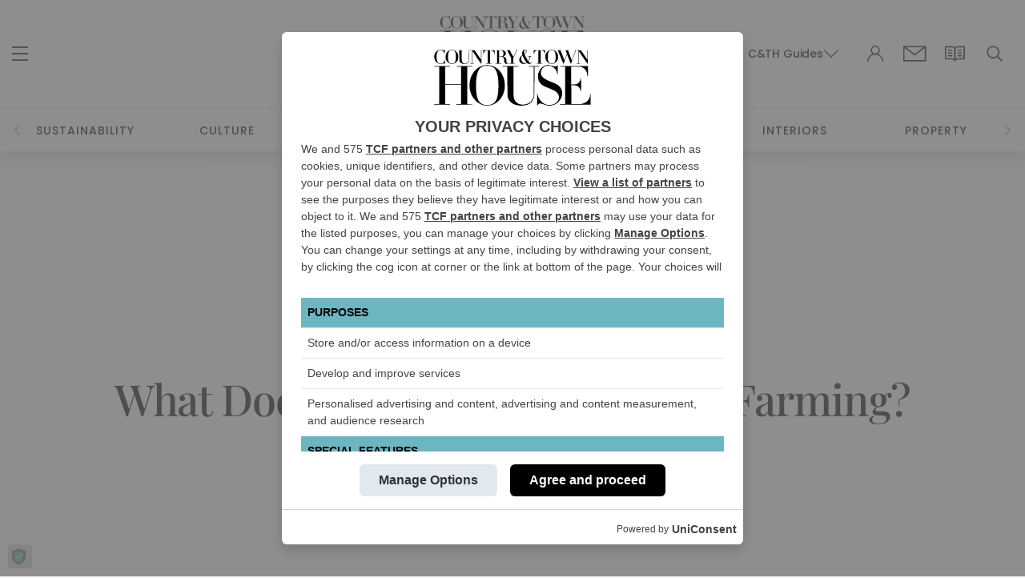

--- FILE ---
content_type: text/html; charset=UTF-8
request_url: https://www.countryandtownhouse.com/food-and-drink/british-farming-events/
body_size: 63795
content:
<!DOCTYPE html>
<html lang="en-GB" dir="ltr">

<head>
  <style>
    .searchwp-live-search-result--img{display:none}.searchwp-live-search-results-showing{padding:10px 25px}body.full-height{height:100vh}.mega-menu-columns-1-of-7{border-left:1px solid #b1b1b1!important}.sub_menu_drop_down>ul.mega-sub-menu{box-shadow:0 5px 3px #808080b5!important;padding:15px!important}.sub_menu_drop_down>ul.mega-sub-menu>li>a{text-align:center!important;text-transform:uppercase!important;color:#000!important;font-family:Montserrat!important;font-weight:600!important;line-height:30px!important;letter-spacing:1.4px!important}img.search-icon{position:relative;top:-2px}.sub_menu_drop_down>ul.mega-sub-menu::before{content:'test';position:absolute;height:100%;width:100%;background-color:red;right:0}#mega-menu-wrap-main_menu .sub_menu_drop_down li.mega-menu-item.mega-icon-top>a.mega-menu-link::before{position:absolute!important;color:#f0ede9!important;font-size:65px!important;bottom:33px!important;left:30%!important}#mega-menu-wrap-main_menu .sub_menu_drop_down_2 li.mega-menu-item.mega-icon-top>a.mega-menu-link::before{position:absolute!important;color:#f0ede9!important;font-size:65px!important;bottom:33px!important;left:25%!important}#mega-menu-wrap-main_menu #mega-menu-main_menu>li.sub_menu_drop_down ul.mega-sub-menu{left:-85px!important}#mega-menu-wrap-main_menu #mega-menu-main_menu>li.sub_menu_drop_down_2 ul.mega-sub-menu{left:-45px!important}.newsletter-left-content ul.navbar-nav.nav-one ul.sub-menu{display:block!important;margin-left:0}@media (max-width:767px){.social_media_script{display:none!important}body .newsletter-right-content nav.navbar-third ul.navbar-nav.nav-one{padding-top:25px}.my-account-head{position:relative;right:-25px}.my-account-head img{height:22px;opacity:.6!important}}.social_media ul.menu li a{padding:6px 11px;font-size:14px;font-family:Poppins}.aa-dropdown-menu{background-color:#fff;border:1px solid #ddd;box-shadow:0 4px 10px rgba(0,0,0,.15);z-index:99999;border-radius:8px;width:100%;left:0!important;top:100%!important}.aa-suggestion{padding:12px 15px;cursor:pointer;color:#333;font-size:16px}.aa-suggestion.aa-cursor{background-color:#f5f5f5;color:#000}.algolia-no-results{padding:12px 15px;color:#888}.aa-suggestion em{font-weight:700;font-style:normal;color:#000}.algolia-autocomplete{width:100%}.algolia-autocomplete .aa-dataset-1{border-radius:8px!important}.algolia-autocomplete .aa-dataset-1 .aa-suggestions .algolia-suggestion-item{font-weight:500;font-family:Tinos,serif!important;font-size:20px}@media screen and (max-width:786px){.algolia-autocomplete .aa-dataset-1 .aa-suggestions .algolia-suggestion-item{font-size:17px}}

  </style>
  <script type="pmdelayedscript" data-cfasync="false" data-no-optimize="1" data-no-defer="1" data-no-minify="1" data-rocketlazyloadscript="1">
    const elements = document.querySelectorAll('.extra_padding_add.singles_sections');

    // Loop through each element
    elements.forEach((element, index) => {
      // Add the class "base" followed by the index incremented by 1
      element.classList.add(`singles_sec${index + 11}`);
    });

    const elements1 = document.querySelectorAll('.img-section');

    // Loop through each element
    elements1.forEach((element, index) => {
      // Add the class "base" followed by the index incremented by 1
      element.classList.add(`img-sec${index + 11}`);
    });

    const elements2 = document.querySelectorAll('.mini-post-cnt.newhp.guides_section.margin-top_extra');

    // Loop through each element
    elements2.forEach((element, index) => {
      // Add the class "base" followed by the index incremented by 1
      element.classList.add(`guides_sec${index + 11}`);
    });

    const elements3 = document.querySelectorAll('body.tag .categorylist .ad_space_tb');

    // Loop through each element
    elements3.forEach((element, index) => {
      // Add the class "base" followed by the index incremented by 1
      element.classList.add(`guides_sec${index + 11}`);
    });



  </script>
  <script>var gptAdSlots;</script><script type="text/javascript">
  !function () { var i, r, o; i = "__tcfapiLocator", r = [], (o = window.frames[i]) || (function e() { var t = window.document, a = !!o; if (!a) if (t.body) { var n = t.createElement("iframe"); n.style.cssText = "display:none", n.name = i, t.body.appendChild(n) } else setTimeout(e, 50); return !a }(), window.__tcfapi = function () { for (var e, t = [], a = 0; a < arguments.length; a++)t[a] = arguments[a]; if (!t.length) return r; if ("setGdprApplies" === t[0]) 3 < t.length && 2 === parseInt(t[1], 10) && "boolean" == typeof t[3] && (e = t[3], "function" == typeof t[2] && t[2]("set", !0)); else if ("ping" === t[0]) { var n = { gdprApplies: e, cmpLoaded: !1, cmpStatus: "stub" }; "function" == typeof t[2] && t[2](n, !0) } else r.push(t) }, window.addEventListener("message", function (n) { var i = "string" == typeof n.data, e = {}; try { e = i ? JSON.parse(n.data) : n.data } catch (e) { } var r = e.__tcfapiCall; r && window.__tcfapi(r.command, r.version, function (e, t) { var a = { __tcfapiReturn: { returnValue: e, success: t, callId: r.callId } }; i && (a = JSON.stringify(a)), n.source.postMessage(a, "*") }, r.parameter) }, !1)) }();
  !function () { var i, n, s; i = "__uspapiLocator", n = [], (s = window.frames[i]) || (function a() { var e = window.document, n = !!s; if (!s) if (e.body) { var t = e.createElement("iframe"); t.style.cssText = "display:none", t.name = i, e.body.appendChild(t) } else setTimeout(a, 50); return !n }(), window.__uspapi = function () { for (var a = [], e = 0; e < arguments.length; e++)a[e] = arguments[e]; if (!a.length) return n; "ping" === a[0] ? "function" == typeof a[2] && a[2]({ cmpLoaded: !1, cmpStatus: "stub" }, !0) : n.push(a) }, window.addEventListener("message", function (t) { var i = "string" == typeof t.data, a = {}; try { a = i ? JSON.parse(t.data) : t.data } catch (a) { } var s = a.__uspapiCall; s && window.__uspapi(s.command, s.version, function (a, e) { var n = { __uspapiReturn: { returnValue: a, success: e, callId: s.callId } }; i && (n = JSON.stringify(n)), t.source.postMessage(n, "*") }, s.parameter) }, !1)) }();
  window.__gpp_addFrame = function (e) { if (!window.frames[e]) if (document.body) { var t = document.createElement("iframe"); t.style.cssText = "display:none", t.name = e, document.body.appendChild(t) } else window.setTimeout(window.__gpp_addFrame, 50, e) }, window.__gpp_stub = function () { var e = arguments; if (__gpp.queue = __gpp.queue || [], __gpp.events = __gpp.events || [], !e.length || 1 == e.length && "queue" == e[0]) return __gpp.queue; if (1 == e.length && "events" == e[0]) return __gpp.events; var t = e[0], p = 1 < e.length ? e[1] : null, s = 2 < e.length ? e[2] : null; if ("ping" === t) p && p({ gppVersion: "1.1", cmpStatus: "stub", cmpDisplayStatus: "hidden", signalStatus: "not ready", supportedAPIs: ["2:tcfeuv2", "5:tcfcav1", "6:uspv1", "7:usnatv1", "8:uscav1", "9:usvav1", "10:uscov1", "11:usutv1", "12:usctv1"], cmpId: 0, sectionList: [], applicableSections: [-1], gppString: "", parsedSections: {} }, !0); else if ("addEventListener" === t) { "lastId" in __gpp || (__gpp.lastId = 0), __gpp.lastId++; var n = __gpp.lastId; __gpp.events.push({ id: n, callback: p, parameter: s }), p({ eventName: "listenerRegistered", listenerId: n, data: !0, pingData: { gppVersion: "1.1", cmpStatus: "stub", cmpDisplayStatus: "hidden", signalStatus: "not ready", supportedAPIs: ["2:tcfeuv2", "5:tcfcav1", "6:uspv1", "7:usnatv1", "8:uscav1", "9:usvav1", "10:uscov1", "11:usutv1", "12:usctv1"], cmpId: 0, sectionList: [], applicableSections: [-1], gppString: "", parsedSections: {} } }, !0) } else if ("removeEventListener" === t) { for (var a = !1, i = 0; i < __gpp.events.length; i++)if (__gpp.events[i].id == s) { __gpp.events.splice(i, 1), a = !0; break } p({ eventName: "listenerRemoved", listenerId: s, data: a, pingData: { gppVersion: "1.1", cmpStatus: "stub", cmpDisplayStatus: "hidden", signalStatus: "not ready", supportedAPIs: ["2:tcfeuv2", "5:tcfcav1", "6:uspv1", "7:usnatv1", "8:uscav1", "9:usvav1", "10:uscov1", "11:usutv1", "12:usctv1"], cmpId: 0, sectionList: [], applicableSections: [-1], gppString: "", parsedSections: {} } }, !0) } else "hasSection" === t ? p(!1, !0) : "getSection" === t || "getField" === t ? p(null, !0) : __gpp.queue.push([].slice.apply(e)) }, window.__gpp_msghandler = function (s) { var n = "string" == typeof s.data; try { var t = n ? JSON.parse(s.data) : s.data } catch (e) { t = null } if ("object" == typeof t && null !== t && "__gppCall" in t) { var a = t.__gppCall; window.__gpp(a.command, function (e, t) { var p = { __gppReturn: { returnValue: e, success: t, callId: a.callId } }; s.source.postMessage(n ? JSON.stringify(p) : p, "*") }, "parameter" in a ? a.parameter : null, "version" in a ? a.version : "1.1") } }, "__gpp" in window && "function" == typeof window.__gpp || (window.__gpp = window.__gpp_stub, window.addEventListener("message", window.__gpp_msghandler, !1), window.__gpp_addFrame("__gppLocator"));
</script>

  <script async src='https://cmp.uniconsent.com/v2/976307ae30/cmp.js'>
  </script>

<script>

  var dynamicSlotsUpdate = '[{"code":"cth-masthead","mediaTypes":{"banner":{"sizes":[[1,1]]}},"layout":null,"desktop_view":null,"bids":[{"bidder":"kargo","params":{"placementId":"_qfrYxVzzoP"}}]},{"code":"cth-food-drink-article-b","mediaTypes":{"banner":{"sizes":[[970,250]]}},"layout":null,"desktop_view":null,"bids":[{"bidder":"rubicon","params":{"accountId":19418,"siteId":219794,"zoneId":1080764}},{"bidder":"seedtag","params":{"adUnitId":"29469821","publisherId":"0892-7951-01","placement":"inBanner"}},{"bidder":"teads","params":{"pageId":"94248","placementId":131916}},{"bidder":"pubmatic","params":{"publisherId":"163473","adSlot":"5244628"}},{"bidder":"openx","params":{"unit":"559285693","delDomain":"countryandtownhouse-d.openx.net"}},{"bidder":"concert","params":{"partnerId":"countryandtownhouse"}},{"bidder":"improvedigital","params":{"placementId":23010498,"publisherId":2287}}]},{"code":"cth-food-drink-article-e","mediaTypes":{"banner":{"sizes":[[300,600],[300,250],[1,1]]}},"layout":null,"desktop_view":null,"bids":[{"bidder":"rubicon","params":{"accountId":19418,"siteId":219794,"zoneId":1080772}},{"bidder":"seedtag","params":{"adUnitId":"29469821","publisherId":"0892-7951-01","placement":"inBanner"}},{"bidder":"teads","params":{"pageId":"94248","placementId":131916}},{"bidder":"pubmatic","params":{"publisherId":"163473","adSlot":"5244628"}},{"bidder":"openx","params":{"unit":"559285693","delDomain":"countryandtownhouse-d.openx.net"}},{"bidder":"concert","params":{"partnerId":"countryandtownhouse"}},{"bidder":"improvedigital","params":{"placementId":23010498,"publisherId":2287}},{"bidder":"mobkoi","params":{"placementId":"E1AAD8C8"}}]}]';
  var data = JSON.parse(dynamicSlotsUpdate);
    var dynamicSlots = JSON.stringify(data);
  var PREBID_TIMEOUT = 3000;
  var adUnits = JSON.parse(dynamicSlots);

  var pbjs = pbjs || {};
  pbjs.que = pbjs.que || [];
</script>


<!-- Prebid Boilerplate Section START. No Need to Edit. -->
<script type="text/javascript"
  src="https://www.countryandtownhouse.com/wp-content/themes/countrytownhouse/assets/js/prebid.js?ver=1.1" async></script>
<script>
  var googletag = googletag || {};
  googletag.cmd = googletag.cmd || [];
  googletag.cmd.push(function () {
    googletag.pubads().disableInitialLoad();
  });

  pbjs.que.push(function () {
    pbjs.addAdUnits(adUnits);
    pbjs.setConfig({
      bidderTimeout: 2000,
      userSync: {
        userIds: [
          // Unified ID
          {
            name: "unifiedId",
            params: {
              partner: "0000",
              url: "https://match.adsrvr.org/track/rid?ttd_pid=0000&fmt=json"
            },
            storage: {
              type: "cookie",
              name: "unifiedid",
              expires: 60
            }
          },
          // Shared ID
          {
            name: "sharedId",
            params: {},
            storage: {
              type: "cookie",
              name: "sharedid",
              expires: 28
            }
          },
          // Lotame Panorama ID
          {
            name: "lotamePanoramaId",
            params: { pid: "17272" },
            storage: {
              type: "localStorage",
              name: "lotame_panorama_id",
              expires: 28
            }
          }],
        syncDelay: 3000,
        auctionDelay: 1000,
        iframeEnabled: true
      },

      consentManagement: {
        gdpr: {
          cmpApi: 'iab',
          timeout: 3000,
          actionTimeout: 10000,
          allowAuctionWithoutConsent: false,
          defaultGdprScope: true,
        }
      },

      floors: { default: 0.1 },
      targetingControls: { alwaysIncludeDeals: true },
      enableSendAllBids: true,
      priceGranularity: 'medium',

      currency: {
        adServerCurrency: 'GBP',
        conversionRateFile: 'https://cdn.jsdelivr.net/gh/prebid/currency-file@1/latest.json',
        granularityMultiplier: 1,
        defaultRates: { 'USD': { 'GBP': 0.82 } }
      },

      // cpmRoundingFunction: function (number) {
      //   return (Math.ceil(number) % 2 === 0) ? Math.ceil(number) : Math.floor(number);
      // },

      consentManager: {
        gdpr: {
          cmpApi: '__tcfapi',
          allowAuctionWithoutConsent: false,
          timeout: 3000,
          consentData: {
            getTCData: {
              tcString: 'consent.__tcfapi.String(window.{addEventListener(tcData.success)})',
              gdprApplies: false,
              purpose: {
                consents: { 0: true },
                legitimateInterests: { 0: true }
              },
              vendor: {
                consents: {00: true },
                legitimateInterests: { 0: true }
              }
            }
          }
        },
      },



      gptPreAuction: {
        enabled: true,
        customPbAdSlot: function (adUnitCode, adServerAdSlot) {
          let au = pbjs.adUnits.filter(au => au.code === adUnitCode);
          if (au.length === 0) return;

          if (au[0].ort2bImp && au[0].ort2bImp.ext && au[0].ort2bImp.ext.data && au[0].ort2bImp.ext.data.pbadslot) {
            return au[0].ort2bImp.ext.data.pbadslot;
          }

          if (!(googletag && googletag.apiReady)) return;

          let gptSlots = googletag.pubads().getSlots().filter(gpt => gpt.getAdUnitPath() === adServerAdSlot);
          if (gptSlots.length === 0) return;
          if (gptSlots.length === 1) return adServerAdSlot;

          return adServerAdSlot + "#" + adUnitCode;
        }
      }
    });


    var consentPromise = new Promise(function (resolve, reject) {
      window.__tcfapi("addEventListener", 2, function (tcData, success) {
        if (tcData && !tcData.gdprApplies) {
          resolve('proceed');
        }
        if ((tcData && tcData.eventStatus === "tcloaded") || tcData.eventStatus === "useractioncomplete") {
          resolve('proceed');
        }
      });
    });


    consentPromise.then(function (message) {
      if (message === 'proceed') {
        pbjs.requestBids({
          bidsBackHandler: sendAdserverRequest
        });
      }
    });
  });

  function sendAdserverRequest() {
    if (pbjs.adserverRequestSent) return;
    pbjs.adserverRequestSent = true;
    googletag.cmd.push(function () {
      pbjs.que.push(function () {
        pbjs.setTargetingForGPTAsync();
        googletag.pubads().refresh();
        pbjs.enableAnalytics({
          provider: 'asteriobid',
          options: {
              url: 'https://endpt.asteriobid.com/endpoint',
              bundleId: '03a99c8e-ec72-4d2a-923e-519933cc8583'
          }
      });
      });
    });
  }

  setTimeout(function () { 
    sendAdserverRequest();
  }, PREBID_TIMEOUT);



</script>
<!-- Prebid Boilerplate Section END -->


	<style>
	.page-template-test-launch-new-homepage .newhp-wrapper .first_home-section #cth-masthead.container{max-width: 1300px;padding: 5px 0 10px 0 !important;}
	</style>
	<script async='async' src='https://www.googletagservices.com/tag/js/gpt.js'></script>
		<script>
			var googletag = googletag || {};
			googletag.cmd = googletag.cmd || [];
			gptAdSlots = [];								
			let footLBSlot;
			let refreshTeads10;
			let refreshTeads25;
			let refreshTeads50;
			let refreshCompetitionsSideBarTeads;
			let refreshPostSideBarAds;		
			let refreshCthMasthead;	
		</script>
		<script>
			googletag.cmd.push(function () {
	
	
			refreshCthMasthead = googletag.defineSlot('/21665708261/cth-articles/cth-articles-food-drink', [[1,1]], 'cth-masthead')
				.setTargeting('ad_pos',['mpu-masthead-a'])
				.defineSizeMapping(googletag.sizeMapping().addSize([1280,0],[[1,1],]).build())
				.addService(googletag.pubads());
		
	googletag.pubads().enableSingleRequest();
	googletag.pubads().enableAsyncRendering();
	googletag.pubads().setCentering(true);
	googletag.pubads().collapseEmptyDivs();
	googletag.pubads().setTargeting("PageID","304750"); 
	googletag.pubads().enableLazyLoad({
		fetchMarginPercent: 300,
		renderMarginPercent: 100,
		mobileScaling: 1.5,
	});
	googletag.defineSlot('/21665708261/cth-articles/cth-articles-food-drink', [[970,250]], 'cth-food-drink-article-b').setTargeting('ad_pos',['mpu-b']).setTargeting('tags', ["Farming"] ).defineSizeMapping(googletag.sizeMapping().addSize([1366, 0], [[970, 250], [970, 90]]).addSize([1920, 0], [[970, 250], [970, 90]]).addSize([1536, 0], [[970, 250], [970, 90]]).addSize([1440, 0], [[970, 250], [970, 90]]).addSize([1280, 0], [[970, 250], [970, 90]]).addSize([430, 0], [[320, 100], [320, 50]]).addSize([430, 0], [[320, 100], [320, 50]]).addSize([360, 0], [[320, 100], [320, 50]]).addSize([375, 0], [[320, 100], [320, 50]]).addSize([414, 0], [[320, 100], [320, 50]]).addSize([360, 0], [[320, 100], [320, 50]]).addSize([375, 0], [[320, 100], [320, 50]]).build()).addService(googletag.pubads());
		refreshPostSideBarAds = googletag.defineSlot('/21665708261/cth-articles/cth-articles-food-drink', [[300,600],[300,250],[1,1]], 'cth-food-drink-article-e').setTargeting('ad_pos',['mpu-e']).setTargeting('tags', ["Farming"] ).defineSizeMapping(googletag.sizeMapping().addSize([1280,0],[[300,600],[300,250],[1,1],]).build()).addService(googletag.pubads());
		
	googletag.enableServices();
		});</script>  <meta charset="utf-8">
<script type="text/javascript">
/* <![CDATA[ */
var gform;gform||(document.addEventListener("gform_main_scripts_loaded",function(){gform.scriptsLoaded=!0}),document.addEventListener("gform/theme/scripts_loaded",function(){gform.themeScriptsLoaded=!0}),window.addEventListener("DOMContentLoaded",function(){gform.domLoaded=!0}),gform={domLoaded:!1,scriptsLoaded:!1,themeScriptsLoaded:!1,isFormEditor:()=>"function"==typeof InitializeEditor,callIfLoaded:function(o){return!(!gform.domLoaded||!gform.scriptsLoaded||!gform.themeScriptsLoaded&&!gform.isFormEditor()||(gform.isFormEditor()&&console.warn("The use of gform.initializeOnLoaded() is deprecated in the form editor context and will be removed in Gravity Forms 3.1."),o(),0))},initializeOnLoaded:function(o){gform.callIfLoaded(o)||(document.addEventListener("gform_main_scripts_loaded",()=>{gform.scriptsLoaded=!0,gform.callIfLoaded(o)}),document.addEventListener("gform/theme/scripts_loaded",()=>{gform.themeScriptsLoaded=!0,gform.callIfLoaded(o)}),window.addEventListener("DOMContentLoaded",()=>{gform.domLoaded=!0,gform.callIfLoaded(o)}))},hooks:{action:{},filter:{}},addAction:function(o,r,e,t){gform.addHook("action",o,r,e,t)},addFilter:function(o,r,e,t){gform.addHook("filter",o,r,e,t)},doAction:function(o){gform.doHook("action",o,arguments)},applyFilters:function(o){return gform.doHook("filter",o,arguments)},removeAction:function(o,r){gform.removeHook("action",o,r)},removeFilter:function(o,r,e){gform.removeHook("filter",o,r,e)},addHook:function(o,r,e,t,n){null==gform.hooks[o][r]&&(gform.hooks[o][r]=[]);var d=gform.hooks[o][r];null==n&&(n=r+"_"+d.length),gform.hooks[o][r].push({tag:n,callable:e,priority:t=null==t?10:t})},doHook:function(r,o,e){var t;if(e=Array.prototype.slice.call(e,1),null!=gform.hooks[r][o]&&((o=gform.hooks[r][o]).sort(function(o,r){return o.priority-r.priority}),o.forEach(function(o){"function"!=typeof(t=o.callable)&&(t=window[t]),"action"==r?t.apply(null,e):e[0]=t.apply(null,e)})),"filter"==r)return e[0]},removeHook:function(o,r,t,n){var e;null!=gform.hooks[o][r]&&(e=(e=gform.hooks[o][r]).filter(function(o,r,e){return!!(null!=n&&n!=o.tag||null!=t&&t!=o.priority)}),gform.hooks[o][r]=e)}});
/* ]]> */
</script>

  <title>
    British Farming Events 2024: What&#039;s On The Calendar?  </title><link rel="preload" href="https://www.countryandtownhouse.com/wp-content/themes/countrytownhouse/assets/imgs/menu-line.png" as="image" /><link rel="preload" href="https://www.countryandtownhouse.com/wp-content/themes/countrytownhouse/assets/imgs/Frame 1378.png" as="image" /><link rel="preload" href="https://www.countryandtownhouse.com/wp-content/themes/countrytownhouse/assets/imgs/header-search.png" as="image" /><link rel="preload" as="style" href="https://www.countryandtownhouse.com/wp-content/cache/perfmatters/www.countryandtownhouse.com/fonts/bb959a465e09.google-fonts.css" /><link rel="stylesheet" href="https://www.countryandtownhouse.com/wp-content/cache/perfmatters/www.countryandtownhouse.com/fonts/bb959a465e09.google-fonts.css" media="print" onload="this.media='all'" /><noscript><link rel="stylesheet" href="https://www.countryandtownhouse.com/wp-content/cache/perfmatters/www.countryandtownhouse.com/fonts/bb959a465e09.google-fonts.css" /></noscript>

  
    <meta name="viewport" content="width=device-width, initial-scale=1.0">
  <META HTTP-EQUIV="Access-Control-Allow-Origin" CONTENT="https://www.countryandtownhouse.com">
  <meta name="keywords" content="what's on, country, town, house, magazine, style, food, interiors, drink, london">
  <meta name="facebook-domain-verification" content="0n2my6pr93cu3cwx8kqs660rsjx4hn" />
  <link rel="stylesheet" href="https://cdn.jsdelivr.net/npm/swiper@9/swiper-bundle.min.css" />
  <link rel="stylesheet preconnect" type="text/css"
    href="https://www.countryandtownhouse.com/wp-content/themes/countrytownhouse/assets/css/main-7.min.css?v=165">
  
  
  <link rel="preload" as="font" href="https://www.countryandtownhouse.com/wp-content/themes/countrytownhouse/assets/fonts/Avenir-Light.woff2"
    type="font/woff2" crossorigin="anonymous">

  <link rel="apple-touch-icon" sizes="180x180"
    href="https://www.countryandtownhouse.com/wp-content/themes/countrytownhouse/assets/icons/apple-touch-icon.png">
  <link rel="icon" type="image/png" sizes="32x32"
    href="https://www.countryandtownhouse.com/wp-content/themes/countrytownhouse/assets/icons/favicon-32x32.png">
  <link rel="icon" type="image/png" sizes="16x16"
    href="https://www.countryandtownhouse.com/wp-content/themes/countrytownhouse/assets/icons/favicon-16x16.png">
  <link rel="manifest" href="https://www.countryandtownhouse.com/wp-content/themes/countrytownhouse/assets/icons/site.webmanifest">
  <link rel="mask-icon" href="https://www.countryandtownhouse.com/wp-content/themes/countrytownhouse/assets/icons/safari-pinned-tab.svg"
    color="#5bbad5">
  <link rel="shortcut icon" href="https://www.countryandtownhouse.com/wp-content/themes/countrytownhouse/assets/icons/favicon.ico">
  <meta name="msapplication-TileColor" content="#da532c">
  <meta name="msapplication-config" content="https://www.countryandtownhouse.com/wp-content/themes/countrytownhouse/assets/icons/browserconfig.xml">
  <meta name="theme-color" content="#ffffff">
  <script src="https://pubfeed.linkby.com/widget.js" async type="pmdelayedscript" data-cfasync="false" data-no-optimize="1" data-no-defer="1" data-no-minify="1" data-rocketlazyloadscript="1"></script>
  <script type="pmdelayedscript" src="https://cdn.jsdelivr.net/npm/popper.js@1.16.0/dist/umd/popper.min.js" data-perfmatters-type="text/javascript" data-cfasync="false" data-no-optimize="1" data-no-defer="1" data-no-minify="1" data-rocketlazyloadscript="1"></script>
    <meta name='robots' content='index, follow, max-image-preview:large, max-snippet:-1, max-video-preview:-1' />
	<style>img:is([sizes="auto" i], [sizes^="auto," i]) { contain-intrinsic-size: 3000px 1500px }</style>
	
	<!-- This site is optimized with the Yoast SEO Premium plugin v26.1 (Yoast SEO v26.1.1) - https://yoast.com/wordpress/plugins/seo/ -->
	<meta name="description" content="From festivals to conferences, Jenny Jefferies highlights the big British farming events to have on your calendar for 2024." />
	<link rel="canonical" href="https://www.countryandtownhouse.com/food-and-drink/british-farming-events/" />
	<meta property="og:locale" content="en_GB" />
	<meta property="og:type" content="article" />
	<meta property="og:title" content="What Does 2024 Hold For British Farming?" />
	<meta property="og:description" content="In our column, husband-and-wife duo John and Jenny Jefferies will give us some insight into life on their south Cambridgeshire farm. John is a farmer," />
	<meta property="og:url" content="https://www.countryandtownhouse.com/food-and-drink/british-farming-events/" />
	<meta property="og:site_name" content="Country and Town House" />
	<meta property="article:publisher" content="https://www.facebook.com/countryandtownhousemagazine" />
	<meta property="article:published_time" content="2024-01-03T17:56:34+00:00" />
	<meta property="og:image" content="https://www.countryandtownhouse.com/wp-content/uploads/2023/05/Groundswell_Wed-37.jpg" />
	<meta property="og:image:width" content="1920" />
	<meta property="og:image:height" content="1280" />
	<meta property="og:image:type" content="image/jpeg" />
	<meta name="author" content="Guest Writer" />
	<meta name="twitter:card" content="summary_large_image" />
	<meta name="twitter:creator" content="@CountryAndTown" />
	<meta name="twitter:site" content="@CountryAndTown" />
	<meta name="twitter:label1" content="Written by" />
	<meta name="twitter:data1" content="Guest Writer" />
	<meta name="twitter:label2" content="Estimated reading time" />
	<meta name="twitter:data2" content="6 minutes" />
	<script type="application/ld+json" class="yoast-schema-graph">{"@context":"https://schema.org","@graph":[{"@type":"Article","@id":"https://www.countryandtownhouse.com/food-and-drink/british-farming-events/#article","isPartOf":{"@id":"https://www.countryandtownhouse.com/food-and-drink/british-farming-events/"},"author":{"name":"Guest Writer","@id":"https://www.countryandtownhouse.com/#/schema/person/5d384a3deaada056f28b3f785b335584"},"headline":"What Does 2024 Hold For British Farming?","datePublished":"2024-01-03T17:56:34+00:00","mainEntityOfPage":{"@id":"https://www.countryandtownhouse.com/food-and-drink/british-farming-events/"},"wordCount":1101,"publisher":{"@id":"https://www.countryandtownhouse.com/#organization"},"image":{"@id":"https://www.countryandtownhouse.com/food-and-drink/british-farming-events/#primaryimage"},"thumbnailUrl":"https://www.countryandtownhouse.com/wp-content/uploads/2023/05/Groundswell_Wed-37.jpg","keywords":["Farming"],"articleSection":["Food &amp; Drink"],"inLanguage":"en-GB","copyrightYear":"2024","copyrightHolder":{"@id":"https://www.countryandtownhouse.com/#organization"}},{"@type":"WebPage","@id":"https://www.countryandtownhouse.com/food-and-drink/british-farming-events/","url":"https://www.countryandtownhouse.com/food-and-drink/british-farming-events/","name":"British Farming Events 2024: What's On The Calendar?","isPartOf":{"@id":"https://www.countryandtownhouse.com/#website"},"primaryImageOfPage":{"@id":"https://www.countryandtownhouse.com/food-and-drink/british-farming-events/#primaryimage"},"image":{"@id":"https://www.countryandtownhouse.com/food-and-drink/british-farming-events/#primaryimage"},"thumbnailUrl":"https://www.countryandtownhouse.com/wp-content/uploads/2023/05/Groundswell_Wed-37.jpg","datePublished":"2024-01-03T17:56:34+00:00","description":"From festivals to conferences, Jenny Jefferies highlights the big British farming events to have on your calendar for 2024.","breadcrumb":{"@id":"https://www.countryandtownhouse.com/food-and-drink/british-farming-events/#breadcrumb"},"inLanguage":"en-GB","potentialAction":[{"@type":"ReadAction","target":["https://www.countryandtownhouse.com/food-and-drink/british-farming-events/"]}]},{"@type":"ImageObject","inLanguage":"en-GB","@id":"https://www.countryandtownhouse.com/food-and-drink/british-farming-events/#primaryimage","url":"https://www.countryandtownhouse.com/wp-content/uploads/2023/05/Groundswell_Wed-37.jpg","contentUrl":"https://www.countryandtownhouse.com/wp-content/uploads/2023/05/Groundswell_Wed-37.jpg","width":1920,"height":1280,"caption":"Groundswell"},{"@type":"BreadcrumbList","@id":"https://www.countryandtownhouse.com/food-and-drink/british-farming-events/#breadcrumb","itemListElement":[{"@type":"ListItem","position":1,"name":"Home","item":"https://www.countryandtownhouse.com/"},{"@type":"ListItem","position":2,"name":"What Does 2024 Hold For British Farming?"}]},{"@type":"WebSite","@id":"https://www.countryandtownhouse.com/#website","url":"https://www.countryandtownhouse.com/","name":"Country and Town House","description":"A Life in Balance","publisher":{"@id":"https://www.countryandtownhouse.com/#organization"},"potentialAction":[{"@type":"SearchAction","target":{"@type":"EntryPoint","urlTemplate":"https://www.countryandtownhouse.com/?s={search_term_string}"},"query-input":{"@type":"PropertyValueSpecification","valueRequired":true,"valueName":"search_term_string"}}],"inLanguage":"en-GB"},{"@type":"Organization","@id":"https://www.countryandtownhouse.com/#organization","name":"Country & Town House","url":"https://www.countryandtownhouse.com/","logo":{"@type":"ImageObject","inLanguage":"en-GB","@id":"https://www.countryandtownhouse.com/#/schema/logo/image/","url":"https://www.countryandtownhouse.com/wp-content/uploads/2014/11/CTH-logo-black-e1720529232950.png","contentUrl":"https://www.countryandtownhouse.com/wp-content/uploads/2014/11/CTH-logo-black-e1720529232950.png","width":250,"height":97,"caption":"Country & Town House"},"image":{"@id":"https://www.countryandtownhouse.com/#/schema/logo/image/"},"sameAs":["https://www.facebook.com/countryandtownhousemagazine","https://x.com/CountryAndTown","https://www.instagram.com/countryandtownhouse","https://www.linkedin.com/company/country-and-town-house/","https://www.pinterest.co.uk/countryandtownh/"]},{"@type":"Person","@id":"https://www.countryandtownhouse.com/#/schema/person/5d384a3deaada056f28b3f785b335584","name":"Guest Writer","image":{"@type":"ImageObject","inLanguage":"en-GB","@id":"https://www.countryandtownhouse.com/#/schema/person/image/","url":"https://secure.gravatar.com/avatar/42406841ff17391d8a359d5ef59558d6c2278458ddeba20e6e64f6a61aa1405c?s=96&d=mm&r=g","contentUrl":"https://secure.gravatar.com/avatar/42406841ff17391d8a359d5ef59558d6c2278458ddeba20e6e64f6a61aa1405c?s=96&d=mm&r=g","caption":"Guest Writer"},"url":"https://www.countryandtownhouse.com/author/guest/"}]}</script>
	<!-- / Yoast SEO Premium plugin. -->


<link rel='dns-prefetch' href='//kit.fontawesome.com' />
<link rel='dns-prefetch' href='//cdnjs.cloudflare.com' />
<link rel='dns-prefetch' href='//countryandtownhouse.com' />
<link rel='dns-prefetch' href='//unpkg.com' />
<link rel='dns-prefetch' href='//cdn.jsdelivr.net' />
<link rel='dns-prefetch' href='//www.googletagmanager.com' />

<link rel="alternate" type="application/rss+xml" title="Country and Town House &raquo; Feed" href="https://www.countryandtownhouse.com/feed/" />
<link rel="alternate" type="text/calendar" title="Country and Town House &raquo; iCal Feed" href="https://www.countryandtownhouse.com/events/?ical=1" />
<link rel="preload" as="image" href="https://www.countryandtownhouse.com/wp-content/uploads/2023/05/Groundswell_Wed-37-150x100.jpg" imagesrcset="https://www.countryandtownhouse.com/wp-content/uploads/2023/05/Groundswell_Wed-37-150x100.jpg 150w, https://www.countryandtownhouse.com/wp-content/uploads/2023/05/Groundswell_Wed-37-300x200.jpg 300w, https://www.countryandtownhouse.com/wp-content/uploads/2023/05/Groundswell_Wed-37-1070x713.jpg 1070w, https://www.countryandtownhouse.com/wp-content/uploads/2023/05/Groundswell_Wed-37-768x512.jpg 768w, https://www.countryandtownhouse.com/wp-content/uploads/2023/05/Groundswell_Wed-37-1536x1024.jpg 1536w, https://www.countryandtownhouse.com/wp-content/uploads/2023/05/Groundswell_Wed-37-400x267.jpg 400w, https://www.countryandtownhouse.com/wp-content/uploads/2023/05/Groundswell_Wed-37-783x522.jpg 783w, https://www.countryandtownhouse.com/wp-content/uploads/2023/05/Groundswell_Wed-37-1024x683.jpg 1024w, https://www.countryandtownhouse.com/wp-content/uploads/2023/05/Groundswell_Wed-37-600x400.jpg 600w, https://www.countryandtownhouse.com/wp-content/uploads/2023/05/Groundswell_Wed-37-840x560.jpg 840w, https://www.countryandtownhouse.com/wp-content/uploads/2023/05/Groundswell_Wed-37-200x133.jpg 200w, https://www.countryandtownhouse.com/wp-content/uploads/2023/05/Groundswell_Wed-37-270x180.jpg 270w, https://www.countryandtownhouse.com/wp-content/uploads/2023/05/Groundswell_Wed-37.jpg 1920w" imagesizes="(max-width: 150px) 100vw, 150px"  /><link rel='stylesheet' id='wpda_wpdp_public-css' href='https://www.countryandtownhouse.com/wp-content/plugins/wp-data-access/public/../assets/css/wpda_public.css' type='text/css' media='all' />
<link rel='stylesheet' id='wt-smart-coupon-for-woo-css' href='https://www.countryandtownhouse.com/wp-content/plugins/wt-smart-coupons-for-woocommerce/public/css/wt-smart-coupon-public.css' type='text/css' media='all' />
<link rel='stylesheet' id='megamenu-css' href='https://www.countryandtownhouse.com/wp-content/uploads/maxmegamenu/style.css' type='text/css' media='all' />
<link rel='stylesheet' id='brands-styles-css' href='https://www.countryandtownhouse.com/wp-content/plugins/woocommerce/assets/css/brands.css' type='text/css' media='all' />
<link rel='stylesheet' id='bootstrap_css-css' href='https://www.countryandtownhouse.com/wp-content/themes/countrytownhouse/assets/css/bootstrap.min.css' type='text/css' media='all' />
<link rel='stylesheet' id='style_blacklane-css' href='https://www.countryandtownhouse.com/wp-content/themes/countrytownhouse/assets/css/blacklane-style.css?v=1769032890' type='text/css' media='all' />
<link rel='stylesheet' id='style_second_annual-css' href='https://www.countryandtownhouse.com/wp-content/themes/countrytownhouse/assets/css/second-annual-edition.css?v=1769032890' type='text/css' media='all' />
<link rel='stylesheet' id='master_css-css' href='https://www.countryandtownhouse.com/wp-content/themes/countrytownhouse/assets/css/master.css?v=3.5' type='text/css' media='all' />
<link rel='stylesheet' id='redesign_css-css' href='https://www.countryandtownhouse.com/wp-content/themes/countrytownhouse/assets/css/redesign.css' type='text/css' media='all' />
<link rel='stylesheet' id='cat_desing_css-css' href='https://www.countryandtownhouse.com/wp-content/themes/countrytownhouse/assets/css/newdesign.css' type='text/css' media='all' />
<link rel='stylesheet' id='custom_css-css' href='https://www.countryandtownhouse.com/wp-content/themes/countrytownhouse/assets/css/custom.css' type='text/css' media='all' />
<link rel='stylesheet' id='bridal-style-css' href='https://www.countryandtownhouse.com/wp-content/themes/countrytownhouse/assets/css/bridal-shop.css?v=2.8' type='text/css' media='all' />
<link rel='stylesheet' id='splide-css-css' href='https://cdn.jsdelivr.net/npm/@splidejs/splide@latest/dist/css/splide.min.css' type='text/css' media='all' />
<style id='akismet-widget-style-inline-css' type='text/css'>

			.a-stats {
				--akismet-color-mid-green: #357b49;
				--akismet-color-white: #fff;
				--akismet-color-light-grey: #f6f7f7;

				max-width: 350px;
				width: auto;
			}

			.a-stats * {
				all: unset;
				box-sizing: border-box;
			}

			.a-stats strong {
				font-weight: 600;
			}

			.a-stats a.a-stats__link,
			.a-stats a.a-stats__link:visited,
			.a-stats a.a-stats__link:active {
				background: var(--akismet-color-mid-green);
				border: none;
				box-shadow: none;
				border-radius: 8px;
				color: var(--akismet-color-white);
				cursor: pointer;
				display: block;
				font-family: -apple-system, BlinkMacSystemFont, 'Segoe UI', 'Roboto', 'Oxygen-Sans', 'Ubuntu', 'Cantarell', 'Helvetica Neue', sans-serif;
				font-weight: 500;
				padding: 12px;
				text-align: center;
				text-decoration: none;
				transition: all 0.2s ease;
			}

			/* Extra specificity to deal with TwentyTwentyOne focus style */
			.widget .a-stats a.a-stats__link:focus {
				background: var(--akismet-color-mid-green);
				color: var(--akismet-color-white);
				text-decoration: none;
			}

			.a-stats a.a-stats__link:hover {
				filter: brightness(110%);
				box-shadow: 0 4px 12px rgba(0, 0, 0, 0.06), 0 0 2px rgba(0, 0, 0, 0.16);
			}

			.a-stats .count {
				color: var(--akismet-color-white);
				display: block;
				font-size: 1.5em;
				line-height: 1.4;
				padding: 0 13px;
				white-space: nowrap;
			}
		
</style>
<script type="text/javascript" src="https://www.countryandtownhouse.com/wp-includes/js/jquery/jquery.min.js" id="jquery-core-js"></script>
<script type="pmdelayedscript" id="tes_public_js-js-extra" data-perfmatters-type="text/javascript" data-cfasync="false" data-no-optimize="1" data-no-defer="1" data-no-minify="1" data-rocketlazyloadscript="1">
/* <![CDATA[ */
var tes_public_ajax = {"ajaxurl":"https:\/\/www.countryandtownhouse.com\/wp-admin\/admin-ajax.php"};
/* ]]> */
</script>
<script type="pmdelayedscript" src="https://www.countryandtownhouse.com/wp-content/plugins/tes-subs-paywall/assets/js/tes-public.js" id="tes_public_js-js" data-perfmatters-type="text/javascript" data-cfasync="false" data-no-optimize="1" data-no-defer="1" data-no-minify="1" data-rocketlazyloadscript="1"></script>
<script type="pmdelayedscript" src="https://www.countryandtownhouse.com/wp-content/plugins/tes-subs-paywall/includes/../public/js/jquery.validate.min.js" id="jquery.validate.min-js" data-perfmatters-type="text/javascript" data-cfasync="false" data-no-optimize="1" data-no-defer="1" data-no-minify="1" data-rocketlazyloadscript="1"></script>
<script src="https://www.countryandtownhouse.com/wp-content/plugins/the-events-calendar/common/build/js/underscore-before.js" type="pmdelayedscript" data-cfasync="false" data-no-optimize="1" data-no-defer="1" data-no-minify="1" data-rocketlazyloadscript="1"></script>
<script type="pmdelayedscript" src="https://www.countryandtownhouse.com/wp-includes/js/underscore.min.js" id="underscore-js" data-perfmatters-type="text/javascript" data-cfasync="false" data-no-optimize="1" data-no-defer="1" data-no-minify="1" data-rocketlazyloadscript="1"></script>
<script src="https://www.countryandtownhouse.com/wp-content/plugins/the-events-calendar/common/build/js/underscore-after.js" type="pmdelayedscript" data-cfasync="false" data-no-optimize="1" data-no-defer="1" data-no-minify="1" data-rocketlazyloadscript="1"></script>
<script type="pmdelayedscript" src="https://www.countryandtownhouse.com/wp-includes/js/backbone.min.js" id="backbone-js" data-perfmatters-type="text/javascript" data-cfasync="false" data-no-optimize="1" data-no-defer="1" data-no-minify="1" data-rocketlazyloadscript="1"></script>
<script type="pmdelayedscript" id="wp-api-request-js-extra" data-perfmatters-type="text/javascript" data-cfasync="false" data-no-optimize="1" data-no-defer="1" data-no-minify="1" data-rocketlazyloadscript="1">
/* <![CDATA[ */
var wpApiSettings = {"root":"https:\/\/www.countryandtownhouse.com\/wp-json\/","nonce":"c94f44f304","versionString":"wp\/v2\/"};
/* ]]> */
</script>
<script type="pmdelayedscript" src="https://www.countryandtownhouse.com/wp-includes/js/api-request.min.js" id="wp-api-request-js" data-perfmatters-type="text/javascript" data-cfasync="false" data-no-optimize="1" data-no-defer="1" data-no-minify="1" data-rocketlazyloadscript="1"></script>
<script type="pmdelayedscript" src="https://www.countryandtownhouse.com/wp-includes/js/wp-api.min.js" id="wp-api-js" data-perfmatters-type="text/javascript" data-cfasync="false" data-no-optimize="1" data-no-defer="1" data-no-minify="1" data-rocketlazyloadscript="1"></script>
<script type="pmdelayedscript" id="wpda_rest_api-js-extra" data-perfmatters-type="text/javascript" data-cfasync="false" data-no-optimize="1" data-no-defer="1" data-no-minify="1" data-rocketlazyloadscript="1">
/* <![CDATA[ */
var wpdaApiSettings = {"path":"wpda"};
/* ]]> */
</script>
<script type="pmdelayedscript" src="https://www.countryandtownhouse.com/wp-content/plugins/wp-data-access/public/../assets/js/wpda_rest_api.js" id="wpda_rest_api-js" data-perfmatters-type="text/javascript" data-cfasync="false" data-no-optimize="1" data-no-defer="1" data-no-minify="1" data-rocketlazyloadscript="1"></script>
<script type="pmdelayedscript" id="wt-smart-coupon-for-woo-js-extra" data-perfmatters-type="text/javascript" data-cfasync="false" data-no-optimize="1" data-no-defer="1" data-no-minify="1" data-rocketlazyloadscript="1">
/* <![CDATA[ */
var WTSmartCouponOBJ = {"ajaxurl":"https:\/\/www.countryandtownhouse.com\/wp-admin\/admin-ajax.php","wc_ajax_url":"https:\/\/www.countryandtownhouse.com\/?wc-ajax=","nonces":{"public":"651a270919","apply_coupon":"49ab16b4a5"},"labels":{"please_wait":"Please wait...","choose_variation":"Please choose a variation","error":"Error !!!"},"shipping_method":[],"payment_method":"","is_cart":""};
/* ]]> */
</script>
<script type="pmdelayedscript" src="https://www.countryandtownhouse.com/wp-content/plugins/wt-smart-coupons-for-woocommerce/public/js/wt-smart-coupon-public.js" id="wt-smart-coupon-for-woo-js" data-perfmatters-type="text/javascript" data-cfasync="false" data-no-optimize="1" data-no-defer="1" data-no-minify="1" data-rocketlazyloadscript="1"></script>
<script src="https://www.countryandtownhouse.com/wp-content/themes/countrytownhouse/assets/js/campaignmonitor.js" defer="defer" type="pmdelayedscript" data-perfmatters-type="text/javascript" data-cfasync="false" data-no-optimize="1" data-no-defer="1" data-no-minify="1" data-rocketlazyloadscript="1"></script>
<script type="pmdelayedscript" id="main-js-js-extra" data-perfmatters-type="text/javascript" data-cfasync="false" data-no-optimize="1" data-no-defer="1" data-no-minify="1" data-rocketlazyloadscript="1">
/* <![CDATA[ */
var postinfo = {"template_url":"https:\/\/www.countryandtownhouse.com\/wp-content\/themes\/countrytownhouse","site_url":"https:\/\/www.countryandtownhouse.com","post_url":"https:\/\/www.countryandtownhouse.com\/food-and-drink\/british-farming-events\/","post_id":{"ID":304750,"post_author":"22","post_date":"2024-01-03 17:56:34","post_date_gmt":"2024-01-03 17:56:34","post_content":"<em><span style=\"font-weight: 400;\">In our column, husband-and-wife duo John and Jenny Jefferies will give us some insight into life on their south Cambridgeshire farm. John is a farmer, while Jenny is a food writer, having penned <\/span><a class=\"\" href=\"https:\/\/www.countryandtownhouse.com\/tag\/books\/\" target=\"_blank\" rel=\"noopener\"><span style=\"font-weight: 400;\">books<\/span><\/a><span style=\"font-weight: 400;\"> like <\/span><a class=\"\" href=\"https:\/\/www.jennyjefferies.co.uk\/for-the-love-of-the-land\/\" target=\"_blank\" rel=\"noopener\"><span style=\"font-weight: 400;\">For The Love Of The Land<\/span><\/a><span style=\"font-weight: 400;\">. They\u2019re both passionate about British <\/span><a class=\"\" href=\"https:\/\/www.countryandtownhouse.com\/tag\/farming\/\" target=\"_blank\" rel=\"noopener\"><span style=\"font-weight: 400;\">farming<\/span><\/a><span style=\"font-weight: 400;\">, and will share their expertise with C&amp;TH on a bi-monthly basis. This January, Jenny shares the key British farming events for 2024.<\/span><\/em>\r\n<h2>Big Farming Events To Look Out For In 2024<\/h2>\r\n<span style=\"font-weight: 400;\">As the dawn of a new year slowly descends upon us, 2024 brings us hope. Hope for the future and perhaps hope for improvement in the British agricultural industry. After a long, torrid, 13-year Tory government, we have the promise of a general election. But aside from that, the British farming calendar alone looks bright, cheerful and something worth celebrating. This month, I will highlight many events to put in your diary, and if you can get a ticket, to one or all, you\u2019re in for a treat.<\/span>\r\n<h3>The Oxford Farming Conference<\/h3>\r\n<span style=\"font-weight: 400;\">The Oxford Farming Conference (OFC) is an annual conference for UK farmers that takes place in Oxford, in the first week of January. This year it is taking place between 3 \u2013 5 January 2024, bringing together people from all corners of the agricultural, rural and food sectors, encouraging a hugely diverse range of thinking, which generates ideas and positive solutions for the future.\u00a0<\/span>\r\n\r\n<span style=\"font-weight: 400;\">This year\u2019s theme is The Power of Diversity, with speakers including Sarah Dunning OBE, a second generation farmer who operates motorway services in Cumbria, Scotland and Gloucestershire. There\u2019s also Adam Bedford, who is the Projects Director at Fera Science and in his spare time, he runs the Fieldwork Book Club, reading books on food, farming and the natural world with over 500 members. Then there\u2019s Andy Cato, co-founder of Wildfarmed, an award-winning mixed arable and livestock farmer, and who used to be one half of Groove Armada. Also in attendance will be Donna Edmonds, the CEO of the Education Farms for City Children which is a charity that connects disadvantaged children and young people to nature and the countryside, Minette Batters who is the President of the NFU, and Steve Barclay, the current Secretary of State for Environment, Food and Rural Affairs. The event culminates in a prestigious supper providing everyone with top notch networking that is not to be missed.<\/span>\r\n\r\n<em><span style=\"font-weight: 400;\">3 \u2013 5 January 2024,<\/span> <\/em><em><a class=\"\" href=\"https:\/\/www.ofc.org.uk\/\" target=\"_blank\" rel=\"noopener\"><span style=\"font-weight: 400;\">ofc.org.uk<\/span><\/a><\/em>\r\n<h3>The Oxford Real Farming Conference<\/h3>\r\n<span style=\"font-weight: 400;\">Not to be confused with the above, the Oxford Real Farming Conference (ORFC) is an alternative farming conference running from 4 \u2013 5 January 2024, which works with partners in the UK and internationally, bringing the real food and farming movement together. The ORFC attracts farmers, growers, activists, policymakers and researchers from around the world who are interested in transforming our food system.<\/span>\r\n\r\n<span style=\"font-weight: 400;\">ORFC has always been the place to share progressive ideas and subjects include agroecology, regenerative agriculture, organic farming and indigenous food and farming systems. The broad programme delves deep into farming practices and techniques, as well as addressing the bigger questions relating to our food and farming system. However, the absolute highlight of the ORFC this year, in my humble opinion, will be the premier of a brand new film celebrating the quiet movement of regenerative agriculture here in the UK called Six Inches Of Soil from the Director Colin Ramsay. If you miss it here, go and see it at a screening near you immediately! You can watch the trailer at <\/span><a href=\"https:\/\/www.sixinchesofsoil.org\/\"><span style=\"font-weight: 400;\">sixinchesofsoil.org<\/span><\/a><span style=\"font-weight: 400;\">.<\/span>\r\n\r\n<em><span style=\"font-weight: 400;\">4 \u2013 5 January 2024, <\/span><a class=\"\" href=\"https:\/\/orfc.org.uk\/\" target=\"_blank\" rel=\"noopener\"><span style=\"font-weight: 400;\">orfc.org.uk<\/span><\/a><\/em>\r\n<blockquote class=\"instagram-media\" style=\"background: #FFF; border: 0; border-radius: 3px; box-shadow: 0 0 1px 0 rgba(0,0,0,0.5),0 1px 10px 0 rgba(0,0,0,0.15); margin: 1px; max-width: 540px; min-width: 326px; padding: 0; width: calc(100% - 2px);\" data-instgrm-permalink=\"https:\/\/www.instagram.com\/p\/Cykm5d7oqS4\/?utm_source=ig_embed&amp;utm_campaign=loading\" data-instgrm-version=\"14\">\r\n<div style=\"padding: 16px;\">\r\n\r\n&nbsp;\r\n<div style=\"display: flex; flex-direction: row; align-items: center;\">\r\n<div style=\"background-color: #f4f4f4; border-radius: 50%; flex-grow: 0; height: 40px; margin-right: 14px; width: 40px;\"><\/div>\r\n<div style=\"display: flex; flex-direction: column; flex-grow: 1; justify-content: center;\">\r\n<div style=\"background-color: #f4f4f4; border-radius: 4px; flex-grow: 0; height: 14px; margin-bottom: 6px; width: 100px;\"><\/div>\r\n<div style=\"background-color: #f4f4f4; border-radius: 4px; flex-grow: 0; height: 14px; width: 60px;\"><\/div>\r\n<\/div>\r\n<\/div>\r\n<div style=\"padding: 19% 0;\"><\/div>\r\n<div style=\"display: block; height: 50px; margin: 0 auto 12px; width: 50px;\"><\/div>\r\n<div style=\"padding-top: 8px;\">\r\n<div style=\"color: #3897f0; font-family: Arial,sans-serif; font-size: 14px; font-style: normal; font-weight: 550; line-height: 18px;\">View this post on Instagram<\/div>\r\n<\/div>\r\n<div style=\"padding: 12.5% 0;\"><\/div>\r\n<div style=\"display: flex; flex-direction: row; margin-bottom: 14px; align-items: center;\">\r\n<div>\r\n<div style=\"background-color: #f4f4f4; border-radius: 50%; height: 12.5px; width: 12.5px; transform: translateX(0px) translateY(7px);\"><\/div>\r\n<div style=\"background-color: #f4f4f4; height: 12.5px; transform: rotate(-45deg) translateX(3px) translateY(1px); width: 12.5px; flex-grow: 0; margin-right: 14px; margin-left: 2px;\"><\/div>\r\n<div style=\"background-color: #f4f4f4; border-radius: 50%; height: 12.5px; width: 12.5px; transform: translateX(9px) translateY(-18px);\"><\/div>\r\n<\/div>\r\n<div style=\"margin-left: 8px;\">\r\n<div style=\"background-color: #f4f4f4; border-radius: 50%; flex-grow: 0; height: 20px; width: 20px;\"><\/div>\r\n<div style=\"width: 0; height: 0; border-top: 2px solid transparent; border-left: 6px solid #f4f4f4; border-bottom: 2px solid transparent; transform: translateX(16px) translateY(-4px) rotate(30deg);\"><\/div>\r\n<\/div>\r\n<div style=\"margin-left: auto;\">\r\n<div style=\"width: 0px; border-top: 8px solid #F4F4F4; border-right: 8px solid transparent; transform: translateY(16px);\"><\/div>\r\n<div style=\"background-color: #f4f4f4; flex-grow: 0; height: 12px; width: 16px; transform: translateY(-4px);\"><\/div>\r\n<div style=\"width: 0; height: 0; border-top: 8px solid #F4F4F4; border-left: 8px solid transparent; transform: translateY(-4px) translateX(8px);\"><\/div>\r\n<\/div>\r\n<\/div>\r\n<div style=\"display: flex; flex-direction: column; flex-grow: 1; justify-content: center; margin-bottom: 24px;\">\r\n<div style=\"background-color: #f4f4f4; border-radius: 4px; flex-grow: 0; height: 14px; margin-bottom: 6px; width: 224px;\"><\/div>\r\n<div style=\"background-color: #f4f4f4; border-radius: 4px; flex-grow: 0; height: 14px; width: 144px;\"><\/div>\r\n<\/div>\r\n&nbsp;\r\n<p style=\"color: #c9c8cd; font-family: Arial,sans-serif; font-size: 14px; line-height: 17px; margin-bottom: 0; margin-top: 8px; overflow: hidden; padding: 8px 0 7px; text-align: center; text-overflow: ellipsis; white-space: nowrap;\"><a style=\"color: #c9c8cd; font-family: Arial,sans-serif; font-size: 14px; font-style: normal; font-weight: normal; line-height: 17px; text-decoration: none;\" href=\"https:\/\/www.instagram.com\/p\/Cykm5d7oqS4\/?utm_source=ig_embed&amp;utm_campaign=loading\" target=\"_blank\" rel=\"noopener\">A post shared by EA Festival (@eafestivaluk)<\/a><\/p>\r\n\r\n<\/div><\/blockquote>\r\n<script async src=\"\/\/www.instagram.com\/embed.js\"><\/script>\r\n<h3>EA Sustain<\/h3>\r\n<span style=\"font-weight: 400;\">EA Sustain is a festival about environment, culture and entrepreneurship, taking place from 13 \u2013 14 January 2024 at Firstsite, Colchester. The mission of this annual festival is to enhance the sustainability of East Anglia, to increase knowledge and awareness of environmental issues via presentations, talks and performances by top environmentalists and environmental artists. The line up includes a formidable farming bunch including Helen Browning, the CEO of the Soil Association; Caroline Lucas, a British politician who has twice lead the Green Party in England and Wales; John Pawsey, a regenerative farmer at Shimpling Park Farm in Bury St Edmunds; plus many other influential and inspiring people to move the sustainability, farming, food and fashion agenda forward.\u00a0<\/span>\r\n\r\n<em><span style=\"font-weight: 400;\">13 \u2013 14 January 2024, <\/span><a class=\"\" href=\"https:\/\/www.easustain.com\/\" target=\"_blank\" rel=\"noopener\"><span style=\"font-weight: 400;\">easustain.com<\/span><\/a><\/em>\r\n<h3>Rootstock<\/h3>\r\n<span style=\"font-weight: 400;\">On Valentine\u2019s Day, Rootstock is a one day forward-looking conference for farmers in the South West, bringing farmers and researchers together in Exeter to explore how farmers can build sustainable profitable businesses in tune with natural processes. Sessions will be based around contextualised science, with speakers being a mixture of expert scientists and practical farmers. The conference will inform, discuss, and question current farming ideas, including regenerative approaches and the latest technical developments.<\/span>\r\n\r\n<em>14 February 2024, <a class=\"\" href=\"https:\/\/rootstock.ag\/\" target=\"_blank\" rel=\"noopener\"><span style=\"font-weight: 400;\">rootstock.ag<\/span><\/a><\/em>\r\n<h3>Cereals<\/h3>\r\n<span style=\"font-weight: 400;\">On 11 and 12 June 2024 at Newnham Farm at Bygrave Woods in Hertfordshire, Cereals is the premier arable event in the UK, involving all parts of the industry in discussion critical to our future. Situated on a working farm, Cereals is developed with input from our farmer and exhibitor advisory boards and the main aim is to equip farmers with the latest knowledge, ideas and technology to help them embrace all of the challenges and opportunities which will arise in the coming years.\u00a0<\/span>\r\n\r\n<em>11 and 12 June 2024, <a class=\"\" href=\"https:\/\/www.cerealsevent.co.uk\/the-show\" target=\"_blank\" rel=\"noopener\"><span style=\"font-weight: 400;\">cerealsevent.co.uk<\/span><\/a><\/em>\r\n\r\n[caption id=\"attachment_231312\" align=\"alignnone\" width=\"1920\"]<img class=\"wp-image-231312 size-full\" src=\"https:\/\/www.countryandtownhouse.com\/wp-content\/uploads\/2022\/07\/Groundswell-Site-2021.jpg\" alt=\"Groundswell regenerative farming\" width=\"1920\" height=\"1280\" \/> Groundswell[\/caption]\r\n<h3>Groundswell<\/h3>\r\n<span style=\"font-weight: 400;\">However, in direct contrast to Cereals is the regenerative agriculture festival at Lannock Manor Farm on 26 and 27 June 2024. Entering its 8th year, the Groundswell event provides a forum for farmers and anyone interested in food production or the environment to learn about the theory and practical applications of conservation agriculture or regenerative systems, including no-till, cover crops and re-introducing livestock into the arable rotation, with a view to improving soil health.<\/span>\r\n\r\n<span style=\"font-weight: 400;\">Groundswell is a practical show aimed at anyone who wants to understand the farmer\u2019s core asset, the soil, and make better informed decisions. It is a two-day event featuring talks, forums and discussions from leading international soil health experts, experienced arable and livestock farmers, agricultural policy experts, direct-drill demonstrations and AgTech innovators.<\/span>\r\n\r\n<em>26 and 27 June 2024, <a class=\"\" href=\"https:\/\/groundswellag.com\/\" target=\"_blank\" rel=\"noopener\"><span style=\"font-weight: 400;\">groundswellag.com<\/span><\/a><\/em>\r\n<h3>Carbon Calling<\/h3>\r\n<span style=\"font-weight: 400;\">And keep a look out for Carbon Calling in Cumbria, a farmer-led movement led by Liz Genever and Nic Renison which hosts an annual conference \u2013 described as \u2018the missing link between conventional and regenerative agriculture, and Nic and Liz make the connection with a hefty dose of knowledge and humour.\u2019 This is not polished farm talk \u2013 it\u2019s two farmers sharing the good stuff in a way that makes sense. Dates for 2024 are yet to be confirmed\u2026<\/span>\r\n\r\n<em><a class=\"\" href=\"https:\/\/www.carboncalling.farm\/\" target=\"_blank\" rel=\"noopener\"><span style=\"font-weight: 400;\">carboncalling.farm<\/span><\/a><\/em>","post_title":"What Does 2024 Hold For British Farming?","post_excerpt":"","post_status":"publish","comment_status":"closed","ping_status":"closed","post_password":"","post_name":"british-farming-events","to_ping":"","pinged":"","post_modified":"2024-01-03 17:56:34","post_modified_gmt":"2024-01-03 17:56:34","post_content_filtered":"","post_parent":0,"guid":"https:\/\/www.countryandtownhouse.com\/?p=304750","menu_order":0,"post_type":"post","post_mime_type":"","comment_count":"0","filter":"raw"},"categories":[{"term_id":24,"name":"Food &amp; Drink","slug":"food-and-drink","term_group":0,"term_taxonomy_id":24,"taxonomy":"category","description":"","parent":0,"count":2750,"filter":"raw"}],"post_tag":[{"term_id":2619,"name":"Farming","slug":"farming","term_group":0,"term_taxonomy_id":2621,"taxonomy":"post_tag","description":"","parent":0,"count":95,"filter":"raw"}],"post_template":"\/home\/forge\/www.countryandtownhouse.co.uk\/wp-content\/themes\/countrytownhouse\/templates\/post-test.php"};
/* ]]> */
</script>
<script type="pmdelayedscript" src="https://www.countryandtownhouse.com/wp-content/themes/countrytownhouse/assets/js/main-5.js" id="main-js-js" data-perfmatters-type="text/javascript" data-cfasync="false" data-no-optimize="1" data-no-defer="1" data-no-minify="1" data-rocketlazyloadscript="1"></script>
<script type="text/javascript" src="https://www.countryandtownhouse.com/wp-content/themes/countrytownhouse/assets/js/slideshow.js" id="slideshow-js-js"></script>
<script type="text/javascript" src="https://unpkg.com/aos@2.3.1/dist/aos.js" id="aos-js-js"></script>
<script type="pmdelayedscript" src="https://cdn.jsdelivr.net/npm/@splidejs/splide@latest/dist/js/splide.min.js" id="splide-js-js" data-perfmatters-type="text/javascript" data-cfasync="false" data-no-optimize="1" data-no-defer="1" data-no-minify="1" data-rocketlazyloadscript="1"></script>

<!-- Google tag (gtag.js) snippet added by Site Kit -->

<!-- Google Analytics snippet added by Site Kit -->
<script type="pmdelayedscript" src="https://www.googletagmanager.com/gtag/js?id=G-YQZPZNSY8C" id="google_gtagjs-js" async data-perfmatters-type="text/javascript" data-cfasync="false" data-no-optimize="1" data-no-defer="1" data-no-minify="1" data-rocketlazyloadscript="1"></script>
<script type="pmdelayedscript" id="google_gtagjs-js-after" data-perfmatters-type="text/javascript" data-cfasync="false" data-no-optimize="1" data-no-defer="1" data-no-minify="1" data-rocketlazyloadscript="1">
/* <![CDATA[ */
window.dataLayer = window.dataLayer || [];function gtag(){dataLayer.push(arguments);}
gtag("set","linker",{"domains":["www.countryandtownhouse.com"]});
gtag("js", new Date());
gtag("set", "developer_id.dZTNiMT", true);
gtag("config", "G-YQZPZNSY8C");
/* ]]> */
</script>

<!-- End Google tag (gtag.js) snippet added by Site Kit -->
<link rel='shortlink' href='https://www.countryandtownhouse.com/?p=304750' />
<meta name="generator" content="Site Kit by Google 1.155.0" /><script type="pmdelayedscript" data-cfasync="false" data-no-optimize="1" data-no-defer="1" data-no-minify="1" data-rocketlazyloadscript="1">(function(i,s,o,g,r,a,m){i['GoogleAnalyticsObject']=r;i[r]=i[r]||function(){
					(i[r].q=i[r].q||[]).push(arguments)},i[r].l=1*new Date();a=s.createElement(o),
					m=s.getElementsByTagName(o)[0];a.async=1;a.src=g;m.parentNode.insertBefore(a,m)
					})(window,document,'script','https://www.countryandtownhouse.com/wp-content/plugins/perfmatters/js/analytics.js','ga');ga('create', 'G-YQZPZNSY8C', 'auto');ga('send', 'pageview');</script><script type="pmdelayedscript" data-cfasync="false" data-no-optimize="1" data-no-defer="1" data-no-minify="1" data-rocketlazyloadscript="1">(function(){var dbpr=100;if(Math.random()*100>100-dbpr){var d="dbbRum",w=window,o=document,a=addEventListener,scr=o.createElement("script");scr.async=!0;w[d]=w[d]||[];w[d].push(["presampling",dbpr]);["error","unhandledrejection"].forEach(function(t){a(t,function(e){w[d].push([t,e])});});scr.src="https://cdn.debugbear.com/Wnp6hzAF1iei.js";o.head.appendChild(scr);}})()</script>

<script src="https://analytics.ahrefs.com/analytics.js" data-key="0i9I3RZEeCCtO+SRx7uhIg" async type="pmdelayedscript" data-cfasync="false" data-no-optimize="1" data-no-defer="1" data-no-minify="1" data-rocketlazyloadscript="1"></script>

<meta name="ahrefs-site-verification" content="1554e37715c1d24e54b2f07662e662b2e4fb5ae3cce0c052d7187ce5d89a02b2"><script type="pmdelayedscript" data-perfmatters-type="text/javascript" data-cfasync="false" data-no-optimize="1" data-no-defer="1" data-no-minify="1" data-rocketlazyloadscript="1">
(function(url){
	if(/(?:Chrome\/26\.0\.1410\.63 Safari\/537\.31|WordfenceTestMonBot)/.test(navigator.userAgent)){ return; }
	var addEvent = function(evt, handler) {
		if (window.addEventListener) {
			document.addEventListener(evt, handler, false);
		} else if (window.attachEvent) {
			document.attachEvent('on' + evt, handler);
		}
	};
	var removeEvent = function(evt, handler) {
		if (window.removeEventListener) {
			document.removeEventListener(evt, handler, false);
		} else if (window.detachEvent) {
			document.detachEvent('on' + evt, handler);
		}
	};
	var evts = 'contextmenu dblclick drag dragend dragenter dragleave dragover dragstart drop keydown keypress keyup mousedown mousemove mouseout mouseover mouseup mousewheel scroll'.split(' ');
	var logHuman = function() {
		if (window.wfLogHumanRan) { return; }
		window.wfLogHumanRan = true;
		var wfscr = document.createElement('script');
		wfscr.type = 'text/javascript';
		wfscr.async = true;
		wfscr.src = url + '&r=' + Math.random();
		(document.getElementsByTagName('head')[0]||document.getElementsByTagName('body')[0]).appendChild(wfscr);
		for (var i = 0; i < evts.length; i++) {
			removeEvent(evts[i], logHuman);
		}
	};
	for (var i = 0; i < evts.length; i++) {
		addEvent(evts[i], logHuman);
	}
})('//www.countryandtownhouse.com/?wordfence_lh=1&hid=235EE109B8306696C8FB4E7DCD68A773');
</script><meta name="tec-api-version" content="v1"><meta name="tec-api-origin" content="https://www.countryandtownhouse.com"><link rel="alternate" href="https://www.countryandtownhouse.com/wp-json/tribe/events/v1/" /><!-- Exit Bee Code Snippet for countryandtownhouse.com <-- DO NOT MODIFY -->
<script type="pmdelayedscript" src="https://s.ntv.io/serve/load.js" async data-perfmatters-type="text/javascript" data-cfasync="false" data-no-optimize="1" data-no-defer="1" data-no-minify="1" data-rocketlazyloadscript="1"></script>

<script type="pmdelayedscript" data-perfmatters-type="text/javascript" data-cfasync="false" data-no-optimize="1" data-no-defer="1" data-no-minify="1" data-rocketlazyloadscript="1">
function setCookie(cname, cvalue, exdays) {
    const d = new Date();
    d.setTime(d.getTime() + (exdays * 24 * 60 * 60 * 1000));
    let expires = "expires=" + d.toUTCString();
    document.cookie = cname + "=" + cvalue + ";" + expires + ";path=/";
}
setCookie('width', screen.width, 1);
</script>



  <!-- Google Tag Manager Data Layer -->
  <script type="pmdelayedscript" data-perfmatters-type="text/javascript" data-cfasync="false" data-no-optimize="1" data-no-defer="1" data-no-minify="1" data-rocketlazyloadscript="1">
  var _d = document;
  var _dl = _d.location;
  var _dlp = _dl.pathname;
  var _dls = _dl.search;
  var _dr = _d.referrer;
  var dataLayer = [{
	'isLoggedIn': 'No',
	'Sustainable': 'No',
	'ads': 'yes',
	'Slideshow': 'no',
    	'pageCategory': 'Article',
        'title': 'What Does 2024 Hold For British Farming?',
        'author': 'Guest Writer',
        'posted_on': '2024-01-03',
        'postType': 'post',
        'postCategory': 'Food &amp; Drink',
        'postTags': ['Farming',],
'end': ''
  }];
  </script>
	<!--    countryandtownhouse.com   -->
	<script type="pmdelayedscript" data-perfmatters-type="text/javascript" data-cfasync="false" data-no-optimize="1" data-no-defer="1" data-no-minify="1" data-rocketlazyloadscript="1">
	/* <![CDATA[ */
		(function() {
		  window.dm=window.dm||{AjaxData:[]};
		  window.dm.AjaxEvent=function(et,d,ssid,ad){
			dm.AjaxData.push({et:et,d:d,ssid:ssid,ad:ad});
			if(typeof window.DotMetricsObj != 'undefined') {DotMetricsObj.onAjaxDataUpdate();}
		  };
		  var d=document,
		  h=d.getElementsByTagName('head')[0],
		  s=d.createElement('script');
		  s.type='text/javascript';
		  s.async=true;
		  s.src='https://uk-script.dotmetrics.net/door.js?id=14427';
		  h.appendChild(s);
		}());
	/* ]]> */
	</script>
	<noscript><style>.woocommerce-product-gallery{ opacity: 1 !important; }</style></noscript>
	      <meta name="onesignal" content="wordpress-plugin"/>
            <script type="pmdelayedscript" data-cfasync="false" data-no-optimize="1" data-no-defer="1" data-no-minify="1" data-rocketlazyloadscript="1">

      window.OneSignalDeferred = window.OneSignalDeferred || [];

      OneSignalDeferred.push(function(OneSignal) {
        var oneSignal_options = {};
        window._oneSignalInitOptions = oneSignal_options;

        oneSignal_options['serviceWorkerParam'] = { scope: '/wp-content/plugins/onesignal-free-web-push-notifications/sdk_files/push/onesignal/' };
oneSignal_options['serviceWorkerPath'] = 'OneSignalSDKWorker.js';

        OneSignal.Notifications.setDefaultUrl("https://www.countryandtownhouse.com");

        oneSignal_options['wordpress'] = true;
oneSignal_options['appId'] = '03d74df3-2f07-4b29-8c64-17c153ee2abe';
oneSignal_options['allowLocalhostAsSecureOrigin'] = true;
oneSignal_options['welcomeNotification'] = { };
oneSignal_options['welcomeNotification']['title'] = "";
oneSignal_options['welcomeNotification']['message'] = "";
oneSignal_options['path'] = "https://www.countryandtownhouse.com/wp-content/plugins/onesignal-free-web-push-notifications/sdk_files/";
oneSignal_options['safari_web_id'] = "web.onesignal.auto.665e4130-cb92-443f-ad4d-8156961c0995";
oneSignal_options['promptOptions'] = { };
oneSignal_options['promptOptions']['actionMessage'] = "We'd like to show you occasional notifications for our latest news and updates.";
oneSignal_options['notifyButton'] = { };
oneSignal_options['notifyButton']['enable'] = true;
oneSignal_options['notifyButton']['position'] = 'bottom-right';
oneSignal_options['notifyButton']['theme'] = 'default';
oneSignal_options['notifyButton']['size'] = 'small';
oneSignal_options['notifyButton']['showCredit'] = false;
oneSignal_options['notifyButton']['text'] = {};
              OneSignal.init(window._oneSignalInitOptions);
                    });

      function documentInitOneSignal() {
        var oneSignal_elements = document.getElementsByClassName("OneSignal-prompt");

        var oneSignalLinkClickHandler = function(event) { OneSignal.Notifications.requestPermission(); event.preventDefault(); };        for(var i = 0; i < oneSignal_elements.length; i++)
          oneSignal_elements[i].addEventListener('click', oneSignalLinkClickHandler, false);
      }

      if (document.readyState === 'complete') {
           documentInitOneSignal();
      }
      else {
           window.addEventListener("load", function(event){
               documentInitOneSignal();
          });
      }
    </script>
			<script type="pmdelayedscript" data-perfmatters-type="text/javascript" data-cfasync="false" data-no-optimize="1" data-no-defer="1" data-no-minify="1" data-rocketlazyloadscript="1">
				!function(f,b,e,v,n,t,s){if(f.fbq)return;n=f.fbq=function(){n.callMethod?
					n.callMethod.apply(n,arguments):n.queue.push(arguments)};if(!f._fbq)f._fbq=n;
					n.push=n;n.loaded=!0;n.version='2.0';n.queue=[];t=b.createElement(e);t.async=!0;
					t.src=v;s=b.getElementsByTagName(e)[0];s.parentNode.insertBefore(t,s)}(window,
					document,'script','https://connect.facebook.net/en_US/fbevents.js');
			</script>
			<!-- WooCommerce Facebook Integration Begin -->
			<script type="pmdelayedscript" data-perfmatters-type="text/javascript" data-cfasync="false" data-no-optimize="1" data-no-defer="1" data-no-minify="1" data-rocketlazyloadscript="1">

				fbq('init', '223685274734806', {}, {
    "agent": "woocommerce-9.8.5-3.4.0"
});

				fbq( 'track', 'PageView', {
    "source": "woocommerce",
    "version": "9.8.5",
    "pluginVersion": "3.4.0"
} );

				document.addEventListener( 'DOMContentLoaded', function() {
					// Insert placeholder for events injected when a product is added to the cart through AJAX.
					document.body.insertAdjacentHTML( 'beforeend', '<div class=\"wc-facebook-pixel-event-placeholder\"></div>' );
				}, false );

			</script>
			<!-- WooCommerce Facebook Integration End -->
			<script src="https://www.countryandtownhouse.com/wp-content/plugins/perfmatters/vendor/fastclick/pmfastclick.min.js"></script><script type="pmdelayedscript" data-cfasync="false" data-no-optimize="1" data-no-defer="1" data-no-minify="1" data-rocketlazyloadscript="1">"addEventListener"in document&&document.addEventListener("DOMContentLoaded",function(){FastClick.attach(document.body)},!1);</script>
<!-- Google Tag Manager snippet added by Site Kit -->
<script type="pmdelayedscript" data-perfmatters-type="text/javascript" data-cfasync="false" data-no-optimize="1" data-no-defer="1" data-no-minify="1" data-rocketlazyloadscript="1">
/* <![CDATA[ */

			( function( w, d, s, l, i ) {
				w[l] = w[l] || [];
				w[l].push( {'gtm.start': new Date().getTime(), event: 'gtm.js'} );
				var f = d.getElementsByTagName( s )[0],
					j = d.createElement( s ), dl = l != 'dataLayer' ? '&l=' + l : '';
				j.async = true;
				j.src = 'https://www.googletagmanager.com/gtm.js?id=' + i + dl;
				f.parentNode.insertBefore( j, f );
			} )( window, document, 'script', 'dataLayer', 'GTM-PDKV2PR' );
			
/* ]]> */
</script>

<!-- End Google Tag Manager snippet added by Site Kit -->
<script type="pmdelayedscript" data-cfasync="false" data-no-optimize="1" data-no-defer="1" data-no-minify="1" data-rocketlazyloadscript="1">function perfmatters_check_cart_fragments(){if(null!==document.getElementById("perfmatters-cart-fragments"))return!1;if(document.cookie.match("(^|;) ?woocommerce_cart_hash=([^;]*)(;|$)")){var e=document.createElement("script");e.id="perfmatters-cart-fragments",e.src="https://www.countryandtownhouse.com/wp-content/plugins/woocommerce/assets/js/frontend/cart-fragments.min.js",e.async=!0,document.head.appendChild(e)}}perfmatters_check_cart_fragments(),document.addEventListener("click",function(){setTimeout(perfmatters_check_cart_fragments,1e3)});</script><link rel="icon" href="https://www.countryandtownhouse.com/wp-content/uploads/2022/09/cropped-Logo2-32x32.png" sizes="32x32" />
<link rel="icon" href="https://www.countryandtownhouse.com/wp-content/uploads/2022/09/cropped-Logo2-192x192.png" sizes="192x192" />
<link rel="apple-touch-icon" href="https://www.countryandtownhouse.com/wp-content/uploads/2022/09/cropped-Logo2-180x180.png" />
<meta name="msapplication-TileImage" content="https://www.countryandtownhouse.com/wp-content/uploads/2022/09/cropped-Logo2-270x270.png" />
		<style type="text/css" id="wp-custom-css">
			body.woocommerce-account .woocommerce-MyAccount-content{border-top:2px solid #000;font-family:Poppins;font-size:20px;font-weight:400;line-height:29px;text-align:left;background:#0000000D}body.woocommerce-account .custom_position .woocommerce{padding-bottom:230px}.woocommerce-account .custom_position .woocommerce .subs_image{bottom:-10px}body.woocommerce-account .woocommerce-MyAccount-content p.woocommerce-form-row.woocommerce-form-row--wide.form-row.form-row-wide{margin-top:30px}form.woocommerce-ResetPassword.lost_reset_password.p-4{background:#f2f2f2!important}.login-container .nav-tabs>li>a{background:#000;color:#fff}:has(div#customer_login) .woocommerce{flex-direction:column;justify-content:center;align-items:center}.woocommerce-error::before{content:"\e016";color:#b81c23;position:unset}body.woocommerce-account .woocommerce-MyAccount-content button.woocommerce-Button.button{font-size:12px;font-weight:700;line-height:12px;padding:9px 10px}body.woocommerce-account .woocommerce-MyAccount-content form.woocommerce-EditAccountForm.edit-account legend{font-family:Poppins;font-size:20px;font-weight:700;line-height:24px;text-align:left;color:#00000080;font-style:normal;margin-bottom:15px}body.woocommerce-account form.woocommerce-EditAccountForm.edit-account input{border:0!important}body.woocommerce-account .woocommerce-MyAccount-content form.woocommerce-EditAccountForm.edit-account p:last-child{text-align:right;margin-top:13px}.school_wrapper_page #leaderboard,table.woocommerce-orders-table.woocommerce-MyAccount-orders.shop_table.shop_table_responsive.my_account_orders.account-orders-table{background-color:#fff}.login-container-1>p{font-size:20px;font-weight:400;line-height:28px;text-align:center;font-family:Poppins;margin-bottom:25px}body .woocommerce-MyAccount-navigation .is-active a.my-account-navigation-link{background-image:url(https://www.countryandtownhouse.com/wp-content/uploads/2023/06/Vector.png);background-repeat:no-repeat;background-position:96% 50%;background-size:11px}body .woocommerce-MyAccount-navigation a.my-account-navigation-link{padding:11px 20px;font-family:Poppins;font-size:20px;font-weight:600;line-height:26px;letter-spacing:.05em;text-align:left}body.woocommerce-account .woocommerce-MyAccount-content .woocommerce-Button,body.woocommerce-account .woocommerce-MyAccount-content a.button{background:#e60000;padding:18px 25px;border:1px solid #e60000;color:#fff;font-family:Poppins;font-size:14px;font-weight:700;line-height:14px;letter-spacing:.1em;text-align:center}.woocommerce table.my_account_orders td,.woocommerce table.my_account_orders th{padding:4px 8px;vertical-align:middle;font-family:Poppins;font-size:20px;line-height:29px;text-align:left}.login-container{background:#f2f2f2;max-width:795px}.login-container .nav-tabs>li.active>a,.login-container .nav-tabs>li.active>a:focus,.login-container .nav-tabs>li.active>a:hover{background-color:#f2f2f2;color:#333;text-decoration:underline;font-weight:700!important}.main-section-hero .hero-post-info{max-width:795px}.cth-member-sec ul,.login-container ul.nav.nav-tabs.d-flex{margin:0}.woocommerce-account .podcast_page.cart-bg{background:0 0;margin-bottom:0}body.woocommerce-account .woocommerce .login-container form .form-row input.input-text,body.woocommerce-account .woocommerce form .form-row input.input-text{height:60px;background:#fff;border:1px solid #00000099;color:#00000099;font-weight:500}body.woocommerce-account .left-pswd span{font-family:Tinos;color:#00000099}.opts-list-body .opts-list-btn,.opts-list-body .opts-list-btn-school,.opts-list-body input,body.woocommerce-account .woocommerce-Button.btn-one,body.woocommerce-account .woocommerce-form-login .btn-one,body.woocommerce-account .woocommerce-form-row .woocommerce-Button{font-family:Poppins}.login-container-1 form.woocommerce-ResetPassword.lost_reset_password>p:first-child{font-size:16px;color:#00000080;font-family:poppins}body.woocommerce-account #customer_login .woocommerce-Button,body.woocommerce-account #customer_login .woocommerce-Button.btn-one,body.woocommerce-account #customer_login .woocommerce-form-login .btn-one{font-size:18px;font-weight:700;line-height:18px;letter-spacing:.2em;text-align:center;background:#e60000;font-family:Poppins}body.woocommerce-account .my-account-wrapper{max-width:1375px}body.woocommerce-account .login-container form .show-password-input::after{font-size:36px;transform:translate(0,0)}.page-template-bcorp-charity .two-img{margin-bottom:30px}body.page-template-bcorp-editorial-code div#main-editorial{padding-top:0}body.page-template-bcorp-editorial-code .page-info-body .page-info{padding-bottom:0}body.page-template-bcorp-editorial-code .main-editorial p{margin-bottom:20px}.tandc ol li,.tandc ol li::marker,body.page-template-bcorp-editorial-code .main-editorial p strong,body.page-template-bcorp-editorial-code .main-editorial span.count_editorial{font-family:Tinos;font-size:28px;font-weight:600;line-height:40px;text-align:left;color:#000}.ctm-member-image,.header_wrapper .right_header_search{display:flex}.tandc.custom_position ul{margin-left:0}.tandc.custom_position,body.page-template-bcorp-editorial-code .main-editorial{font-size:24px;line-height:34px;margin-bottom:5px}body.page-template-bcorp-editorial-code .page-info-body,body.page-template-tandcs .cart-bg{background:0 0;margin-bottom:70px}html body.page-template-bcorp-editorial-code .page-info-body .new-title h1,html body.page-template-tandcs .cart-bg .new-title h1{border-bottom:1px solid #000;padding-top:20px;margin-bottom:0}.page-template-school .accordion_wraper .accordion-button{background:#e60000}.page-template-school .horizontalline{background:rgb(0 0 0 / 40%)}.gbbzero-row{margin:30px auto}.breadcrumbs li a{font-family:Poppins;font-size:16px;font-weight:500!important;line-height:20.8px;letter-spacing:-.01em;text-align:center}@media screen and (min-width:1024px){.gbbzero-landing-img{width:80%;object-fit:cover;height:900px}.gbbzero-landing-container{position:relative}.gbbzero-landing-logo-cont{position:absolute;left:50%;transform:translate(-50%,-100%);padding:20px;background-color:#fff;width:400px}.gbbzero-row{width:80%}}.category-food-and-drink #cth-masthead,.category-travel #cth-masthead,.food-and-drink #cth-masthead,.home #cth-masthead,.postid-247196.post-template #cth-masthead,.postid-306677 #cth-masthead,.postid-335047 #cth-masthead,.single-post .infinite-second-post .divider-line hr,.travel #cth-masthead{display:block}#cth--article-b,#cth--article-d,.cross_follow_menu::after,.gfield_checkbox input,.gform_wrapper.gravity-theme .field_description_below .gfield_consent_description,.gform_wrapper.gravity-theme .gfield_consent_description,.grecaptcha-badge,.outofstock .button,.postid-306677 #sliderad,.postid-318357 .blog-post-inner.thin a.content-wrapper-inner-button{display:none!important}@media screen and (min-width:700px) and (max-width:1024px){.gbbzero-landing-container{position:relative}.gbbzero-landing-logo-cont{position:absolute;left:50%;transform:translate(-50%,-100%);padding:20px;background-color:#fff;width:400px}}@media screen and (max-width:700px){.gbbzero-landing-container{position:relative}.gbbzero-landing-logo-cont{position:absolute;left:50%;transform:translate(-50%,-100%);padding:20px;background-color:#fff;width:250px}}@media screen and (min-width:1280px){.container.bg-gray-light.mini.leaderboard{min-height:110px}}@media screen and (min-width:768px) and (max-width:1280px){.container.bg-gray-light.mini.leaderboard{min-height:110px}}@media screen and (max-width:660px){.mobileadunitwrapper{min-height:270px}.header-img-title img,.header-img-wrapper{min-height:220px}.owl-carousel.off .blog-post-main-img.slider-img{min-height:210px}}.btn.sign-up-btn.category-subscribe-btn{background-color:#fff;width:auto;padding:0 20px;color:#000}.product.type-product.post-183250.status-publish.instock.product_cat-subscriptions.has-post-thumbnail.taxable.shipping-taxable.purchasable.product-type-simple .price::after{content:"Price includes shipping";display:block;width:100%;font-size:12px}.bg-gray-light,.blogslide .blog-post-main-img,.header-img-title,.owl-carousel.off .blog-post-main-img.slider-img,.page-id-296496 .brand-list-container .row,.post-template-post-test main,.related.products{width:100%}.compbutton,div#MPUMob{width:300px}.search-results .post-preview-img-link,.woocommerce ul.products li.product a img{object-fit:contain}#responsive-nav .clear-list.follow-us.follow-us-header.social-list{display:block;padding:2px}#responsive-nav .fab{font-size:20px;padding:10px;line-height:20px}#responsive-nav .follow-us a,#responsive-nav .icon-body{width:auto;height:auto}.share-post .fab{font-size:18px}.share-post .fa-instagram{color:transparent;background:-webkit-radial-gradient(30% 107%,circle,#fdf497 0,#fdf497 5%,#fd5949 45%,#d6249f 60%,#285aeb 90%);background:-o-radial-gradient(30% 107%,circle,#fdf497 0,#fdf497 5%,#fd5949 45%,#d6249f 60%,#285aeb 90%);background:radial-gradient(circle at 30% 107%,#fdf497 0,#fdf497 5%,#fd5949 45%,#d6249f 60%,#285aeb 90%);background:-webkit-radial-gradient(circle at 30% 107%,#fdf497 0,#fdf497 5%,#fd5949 45%,#d6249f 60%,#285aeb 90%);background-clip:text;-webkit-background-clip:text}.share-post.instagram{background:0 0}.variation-Period{display:inline-block!important;vertical-align:sub}.compbutton{color:#000!important;border:1px solid #000;display:block;margin:0 auto}.compbutton:hover{opacity:1}.mainsitelogo{height:100px;width:184px}#responsive-nav{height:100%;overflow:scroll}@media (min-width:1440px){.blog-post-main-img.slider-img{width:100%}}@media (min-width:1279px) and (max-width:1440px){.blog-post-main-img.slider-img{width:85%!important}}@media (max-width:1279px){.blog-post-main-img.slider-img{width:100%}.new-issue-top-img{height:0;width:0}.backmobile a{height:20px}.brands-guide-template img.topimage{height:200px;object-fit:contain;display:block}.brands-guide-template .image2,.brands-guide-template .image3{height:300px}a.main-logo-brands{height:120px;object-fit:contain;max-width:300px}.popup-button{opacity:1}.blog-post-inner h1,.blog-post-inner h2,.blog-post-inner h3,.blog-post-inner h4,.blog-post-inner h5,.blog-post-inner h6,.blog-post-inner p,.blog-post-inner ul{margin:0 auto 18px}}.blog-post-inner img,.blog-post-wrapper .slider-img,body .rel-blog-img{height:auto!important}@media (min-width:1279px){.bg-grey-light.blog-post-wrapper.container.mini.top{margin-bottom:18px}.blog-post-inner:not(.thin):not(.slideshow){width:60%;display:inline-block;float:left;margin-left:10%}}@media (min-width:768px){.blog-post-inner.slideshow{width:80%;margin:0 auto}}.blog-container,.products.columns-4{display:flex;flex-wrap:wrap}.woocommerce ul.products li.product .button{margin-top:auto}.woocommerce div.product.product-type-simple.type-product{display:flex;flex-wrap:wrap;justify-content:space-between}.product_meta{text-align:left}.woocommerce div.product form.cart{display:flex;flex-wrap:wrap;align-items:center}.onp-sl-content-wrap{margin:0!important}.onp-sl-overlap-box{z-index:99999999}.woocommerce div.product form.cart .button{float:none}.adside{display:flex;flex-wrap:wrap;justify-content:center;width:20%}.sidead{float:none:!important}.deskmpus.columns.small-11.small-centered.large-3.large-uncentered.show-for-large{display:flex;flex-wrap:wrap;align-items:center;justify-content:center;width:20%}.paracontent{max-width:75%}.mpumobile.catwrap{padding:10px 0;margin:0 auto 13px}.blogslide{margin:0 auto}@media screen and (max-width:1024px){.woocommerce-account .new-breadcrumbs-style{justify-content:start}.newtemplate.adside{display:none}.bg-grey-light.blog-post-wrapper.container.mini{background-color:#e7e7e7}}@media screen and (max-width:991px){body.woocommerce-account .woocommerce .login-container form .form-row input.input-text,body.woocommerce-account .woocommerce form .form-row input.input-text{height:42px}body.woocommerce-account .login-container form .show-password-input::after{font-size:20px}}@media screen and (min-width:64em){.columns.small-11.small-centered.large-9.large-uncentered.category-column{width:80%}}.searchwp-live-search-result,.searchwp-live-search-results-showing,.woocommerce-account li.is-active{background:#000}.searchwp-live-search-no-results,.searchwp-live-search-result a,.spinner{color:#fff!important}.amex-branding-imgs{max-width:120px}.gform_ajax_spinner{width:20px;height:10px;color:#fff}.blog-post-inner img{width:auto}.vimeo-wrapper{pointer-events:none!important;position:relative;width:100%}.annoushkalogo{position:absolute;top:0;left:45%;width:11%;height:100px}@media screen and (min-width:768px){.annoushka-super-special-image-left img,.annoushka-super-special-image-right img{height:500px}.btn-container{width:100%;display:flex;justify-content:space-evenly;flex-wrap:nowrap;margin:20px auto}.btn-container .btn-mini{width:200px}.paracontent{margin:0 auto!important;padding:0}.bg-img-parallax{margin-top:30px}.annoushka-text-left h2,.annoushka-text-left p,.annoushka-text-right h2,.annoushka-text-right p{margin:30px auto}}@media screen and (max-width:768px){#ADUNITLeaderboard,#BLB{min-height:70px;padding:5px 0}.blog-post-inner:not(.thin){width:100%;display:block;margin:0 auto}.annoushka-super-special-image-left img,.annoushka-super-special-image-right img{height:250px;margin:0!important}.btn-container .btn-mini,.btn.float-right.sign-up-btn{width:100%}.vimeo-wrapper iframe{height:200px}.bg-img-parallax{min-height:250px!important;background-size:cover!important}.paracontent p{font-size:13px}.paracontent h2{font-size:20px}.paracontent .btn-annoushka{font-size:8px}.annoushka-img-left,.annoushka-img-right,.annoushka-text-left,.annoushka-text-right{width:100%!important;margin:10px 0}.annoushka-img-left img,.annoushka-img-right img{object-position:center}.blog-post-inner p{font-size:20px!important;line-height:29px!important}.blog-post-inner p.wp-caption-text{font-size:12px!important}.current_content.content{margin-top:20px}}.btn-annoushka{width:auto;padding:0 10px}.btn-annoushka:hover{color:#000}#ADUNITLeaderboard,.btn-annoushka:after,.slider-section-left-stop .ads{background:#fff}.annoushka-super-special-image-left,.annoushka-super-special-image-right{display:flex;flex-wrap:wrap;justify-content:space-between;align-items:center}.annoushka-img-left,.annoushka-img-right,.annoushka-text-left,.annoushka-text-right{width:47%}.annoushka-super-special-image-left img{margin-right:10px;margin-top:10px;object-fit:contain;width:100%}.annoushka-super-special-image-right img{margin-left:10px;margin-top:10px;object-fit:contain;width:100%}.archive.author .form-select,.archive.tag-sustainability .related-topics-section,.blog-post-inner #MPU1Mob,.blog-post-inner #MPU2Mob,.competition-template-default #cth--article-a,.competitions .title_wrapper_headlne .post-title+p,.good_brand_directory-template-default .read_more_carousel,.guides_section .title_wrapper_headlne .post-title+p,.home .container.bg-gray-light.mini.leaderboard,.home .swip-carsoul,.member-box2 .plus-sec,.onsale,.page-id-255362 .name-sec,.page-template-template-good-directory .slid-btn,.play.rounded-box.state-playing,.post-type-archive-competitions .related-topics-section,.postid-285463 #MPU1Mob,.postid-285463 #MPU2Mob,.postid-285463 #cth-food-drink-article-e,.postid-285829 .timer-wrap,.postid-289754 .timer-wrap,.postid-293168 #MPU1Mob,.postid-293168 #MPU2Mob,.postid-293168 #cth-style-article-teads25,.postid-293168 #cth-style-article-teads75,.postid-315211 #cth-masthead,.postid-315211 #cth-sponsored-article-b,.postid-315211 #cth-sponsored-article-e,.postid-315211 #cth-sponsored-article-teads,.postid-315211 #cth-sponsored-article-teads75,.postid-315211 .jpx-is-wrapper,.postid-315211 .leaderboard,.postid-324416 #cth-interiors-article-bottom,.read_more_carousel .sponsored.sustainabletag::before,.right_to_slider .sponsored.sustainabletag::before,.single-good_brand_directory .slid-btn,.slider-ad,.sponsored.sustainabletag:not(.post-preview)::after,.sumo_subscription_details .change_subscription_shipping_address,.sumo_subscription_details .subscription_end_date,.sumo_subscription_details .subscription_plan_message,.woocommerce .sumo_subscription_details tr td:nth-of-type(2),section.cth-member-sec.member-box3 .cth-member .join-box img{display:none}.single-product #main{width:80%!important}figcaption{width:100%;margin:2rem auto 1rem}.blog-post-slideshow-inner.active .owl-controls{top:225px!important}.owl-carousel.active{z-index:2}.blogslide.parallaxtemplate{display:block!important;width:60%;margin:0 auto!important;vertical-align:middle;text-align:center!important}.blog-post-slideshow-inner.parallaxtemplate .owl-controls{top:300px;opacity:1!important;visibility:visible!important}.slider-section-left-stop .ads{height:720px;text-align:center;padding:15px}@media (min-width:1600px){.slider-section-left-stop .ads{padding:25px}}.subscribe-cnt.fluidpost{max-width:500px}.tag .fluidpost{background:#f5f5f5;height:460px;text-align:center}li.product .button{background:#bf2d41;color:#fff;font-size:16px;font-weight:700;font-family:Montserrat}.page-template-stockist .page-content{background:#f2f2f2}.page-template-newsletter #BLB{padding-bottom:25px}.ginput_container_checkbox{text-align:center;position:absolute;bottom:-8px;width:100%}.competitions-template-default .ginput_container_checkbox{text-align:left;display:inline-block;position:relative}.competitions-template-default .gchoice label{font-weight:500;font-size:16px;line-height:20px;padding-left:10px}.competitions-template-default .gchoice label a{text-decoration:underline;font-weight:700}.competitions-template-default .gfield_checkbox input{display:inline-block!important}.customs_Comp .mpumobile{max-width:100%!important}.blog-post-inner li a,.blog-post-inner p a{color:#000;font-weight:600;text-decoration:underline}.blog-post-inner li a:hover,.blog-post-inner p a:hover,.blog-post-wrapper .slide-item p a:hover{color:#bf2d41;font-weight:600;text-decoration:underline;opacity:1}.blog-post-inner .blog-post-slideshow-inner p a,.blog-post-inner .blog-post-slideshow-inner p a:hover{color:#fff;text-decoration:none;font-weight:600}.gform_wrapper{display:block!important}.slider-slid{background-position:center}.home .gbbtag:after,.read_more_carousel .sponsored.sustainabletag::after{letter-spacing:normal;border-radius:0 0 10px;font-size:9px;align-items:center;font-weight:700;display:flex;top:0;left:0;padding:5px 10px}li.product.outofstock a:after{content:'Out of stock';background:#000;color:#fff;font-size:16px;padding:7.5px 15px;font-weight:700;border-radius:3px;cursor:pointer}.cfw-side-cart-floating-button{z-index:9999999999}.first_home-section,.page-template-template-good-directory .newsletter,.single-good_brand_directory .newsletter{margin-bottom:0}@media (min-width:767px) and (max-width:1200px){.singles_sections .leaderboard{display:none}}.page-template-gbbzero .newhp.row{position:inherit}.catagory-bg-img:before,.page-template-gbbzero .post-preview:before,.right_to_slider .hero-post-img:before{content:none}.page-template-gbbzero .new-post-blocks .post a{color:#555}.blog-post-inner .blog-post-slideshow-inner a.link--button{background:#000;color:#fff;padding:5px 25px;font-size:14px;line-height:20.3px;font-family:montserrat;font-style:normal;text-transform:uppercase;letter-spacing:1.5px;font-weight:600;display:block;max-width:fit-content;margin:10px auto auto;text-decoration:none}.blog-post-wrapper .slide-item p a{color:#000;background:0 0;font-weight:600;text-transform:none;font-style:inherit;padding:0;line-height:inherit;letter-spacing:inherit;display:inline-block;margin-top:inherit;font-size:inherit;text-decoration:underline}.blog-post-inner .blog-post-slideshow-inner a.link--button:hover{color:#fff;background:#bf2d41}.read_more_carousel .sponsored.sustainabletag::after{content:'Sponsored';height:25px;position:absolute;text-transform:uppercase;color:#fff;background:#000;font-family:montserrat;width:auto}#gform_confirmation_message_167,#label_167_14_1{font-family:poppins}.wp-caption-text{text-transform:none}.home .gbbtag:after,.paragraph,a.member-plus{text-transform:uppercase}.single-competitions #cth--article-a,figcaption .content-wrapper-inner-button{margin-top:20px}@media only screen and (min-width:1291px){#mega-menu-wrap-main_menu #mega-menu-main_menu>li.mega-menu-megamenu>ul.mega-sub-menu{margin-left:0;background:#f2f2f2}#mega-menu-wrap-main_menu #mega-menu-main_menu li.mega-menu-item-has-children>a.mega-menu-link>span.mega-indicator:after{margin-left:5px}#mega-menu-wrap-main_menu #mega-menu-main_menu>li.mega-menu-item-has-children:hover:after{display:none}#mega-menu-wrap-main_menu #mega-menu-main_menu>li.mega-menu-item>a.mega-menu-link{font-weight:500}#mega-menu-wrap-main_menu #mega-menu-main_menu>li.mega-menu-megamenu>ul.mega-sub-menu li.mega-menu-column>ul.mega-sub-menu>li.mega-menu-item li.mega-menu-item>a.mega-menu-link{text-align:left}}.postid-295707 .header-img-wrapper{background-color:revert!important}.gpls-limit-message,.validation_message{color:#000!important}.accredited b a{font-style:italic;text-decoration:underline}.featured-products a.btn-black:hover{color:#fff;background-color:#bf2d41}.featured-products a.btn-black{transition:.5s}.good-brand-container{width:1325px;padding:40px 0;display:flex;justify-content:space-evenly;align-items:center;margin:0 auto;border-bottom:1px solid}#mega-menu-wrap-main_menu #mega-menu-main_menu>li.mega-menu-megamenu>ul.mega-sub-menu li.mega-menu-column>ul.mega-sub-menu>li.mega-menu-item>a.mega-menu-link{padding:2px 5px}#mega-menu-wrap-main_menu .sub_menu_drop_down li.mega-menu-item.mega-icon-top>a.mega-menu-link::before{position:absolute!important;color:#f2f2f2!important;font-size:40px!important;bottom:26px!important;left:30%!important}.subscribe-cnt.fluidpost{z-index:9}.sponsored-template-Parallax-2 a{color:#000;font-weight:700}.sponsored-template-Parallax-2 a:hover{color:#bf2d41;font-weight:700;opacity:1}.home .gbbtag:after{content:'GREAT BRITISH BRANDS';height:25px;position:absolute;color:#fff;background:#1a3a8c}.single-competitions .gfield_consent_label{font-weight:500;font-size:15px;display:inline-block;padding-left:0;max-width:95%;vertical-align:middle}.single-competitions .gform_wrapper .gfield_required{font-weight:700}.deliver_shop_section .deliver_to_select{background:#bf2d41!important;padding:5px;font-size:14px;color:#fff;font-weight:500}.container.bg-grey-light.mini.blog-post-wrapper,.leaderboard{background:#fff!important}.banner-right .sponsored:after{top:20px;border-radius:0}.GBBtag:after,.sponsored:after{border-radius:0}.blog-post-inner h5{font-weight:500}.page-template-test-launch-new-homepage .newhp-wrapper .first_home-section .container{position:relative;max-width:1310px}@media (min-width:1200px){.featured-image{height:500px}.postid-128858 .featured-image{min-height:800px}.hero-post-img .hero-post-info .post-title,.post-preview-info .post-title,.with_content_text .post-title{font-size:34px;line-height:40px}.content-sec .post-title,.with_content_text .post-title{font-family:Playfair Display;font-size:32px;font-weight:500;line-height:40px;letter-spacing:-.02em;text-align:left}.slider-page-inner-content .image-wrapper a{height:100%}}.home-popup{background:#000000B2;padding:50px 0;position:fixed;z-index:999;width:100vw;height:100%;top:0;left:0;right:0;bottom:0;display:flex;align-items:center}.popup-inner{display:flex;align-items:end;width:100%;max-width:1200px;margin:0 auto;background:#fff;position:relative}.popup-content{padding:54px 65px;text-align:center;position:relative}span.close-popup{position:absolute;top:0;left:auto;right:60px;cursor:pointer}#label_167_14_1,.header-featured-image{position:relative}.paragraph{font-family:Poppins;font-size:16px;font-weight:500;line-height:16px;text-align:center}.popup-content h2{font-family:Playfair Display;font-size:48px;font-weight:600;line-height:57.6px;letter-spacing:-.02em;text-align:center;margin-bottom:35px}.popup-content h4{font-family:Poppins;font-size:20px;font-weight:400;line-height:26px;text-align:center;margin:50px auto 20px;width:100%;max-width:79%}.popup-content .gform_wrapper{padding-top:0;padding-bottom:0}body .popup-content div#field_submit input{font-family:Poppins;padding:10px 21px;font-size:16px;font-weight:600;line-height:16px;letter-spacing:.15em;text-align:center;background:#e60000;color:#fff;height:fit-content;text-transform:uppercase}.popup-content .gform_fields.top_label.form_sublabel_below.description_below{display:flex;flex-wrap:wrap;flex-direction:column;row-gap:15px}@media screen and (max-width:1440px){.popup-inner{display:flex;align-items:stretch;max-width:94%}.popup-inner>img{width:100%;max-width:39%;object-fit:cover}.popup-content{padding:50px;text-align:center}span.close-popup{top:20px;right:40px}.popup-content h2{font-size:38px;line-height:47.6px}}@media screen and (max-width:768px){.popup-inner{flex-direction:column;max-width:90%}.popup-inner>img{display:none}.popup-inner img.popup-mobile{display:none!important;max-width:100%}.popup-content{padding:56px 25px 25px;text-align:center}span.close-popup{top:25px;right:50px}.popup-content h2{font-size:28px;line-height:33px;margin-bottom:30px}.popup-content h4{font-family:Poppins;font-size:14px;font-weight:400;line-height:18px;margin:25px auto 0}.popup-content .gform_wrapper{padding:11px 0 50px}}#label_167_14_1{font-size:13px;left:-23px}#label_167_14_1 a{font-weight:600;text-decoration:underline}@media screen and (max-width:767px){span.close-popup{top:20px!important;right:30px!important}#label_167_14_1{font-family:poppins;font-size:11px;left:-35px;position:relative}}.post-template.sponsored .header-featured-image:before{content:"Sponsored";font-size:14px;position:absolute;top:0;left:0;background:#000;color:#fff;font-weight:500;z-index:9;padding:5px 10px;font-family:poppins;border-radius:0}.infinite-second-post.blog-post-inner.thin:before,.sponsored.sustainabletag::before{content:'Sponsored';background:#1b1b1b;height:25px;top:0;left:0;padding:5px;letter-spacing:normal;text-transform:capitalize;font-size:12px;font-weight:500;line-height:12px;border-radius:0;display:flex;color:#fff;position:absolute}.sponsored.sustainabletag::before{align-items:center;font-family:Poppins;text-align:left;z-index:1}.post-template .blog-post-wrapper .blog-post-inner>h3{padding:30px 0 10px}.post-template .blog-post-wrapper .blog-post-inner>h2{padding:50px 0 10px}@media screen and (max-width:768px){.popup-inner{flex-direction:column;max-width:100%}.health-and-beauty #onesignal-slidedown-container,.popup-inner>img{display:none}.popup-inner img.popup-mobile{max-width:100%;height:250px;object-fit:cover}.popup-content .gfield_checkbox .gchoice label{font-size:8px!important;line-height:10.4px!important}.paragraph{font-size:12px;line-height:12px;margin-bottom:0}.popup-content h2{font-size:24px;line-height:28.8px;margin-bottom:15px}body .popup-content .gform_wrapper.gravity-theme .gfield input{height:24px!important;min-height:24px!important;font-size:10px!important}body .popup-content div#field_submit input{padding:6px 21px;font-size:12px!important}body .popup-content .gform_wrapper.gravity-theme .gfield input::placeholder{font-size:10px!important}.popup-content .gform_fields.top_label.form_sublabel_below.description_below{row-gap:6px;width:100%;max-width:309px;margin:0 auto}.popup-content{padding:56px 25px 25px;text-align:center}span.close-popup{top:25px;right:50px}.popup-content .gform_wrapper.gravity-theme .gfield-choice-input+label{max-width:100%}.popup-content .gform_wrapper{padding:0 0 30px}.home-popup{background:0 0;padding:50px 0 0;align-items:end}.popup-content .gfield_checkbox label{width:100%;max-width:100%}.popup-content h4{font-family:Poppins;font-size:14px;font-weight:400;line-height:18px;margin:25px auto 10px}span.close-popup svg{width:14px;height:14px}body .popup-content .ginput_container.ginput_container_checkbox{width:100%!important}}.cth-member-sec h2 span,.join-text,.join-the{font-size:22px;line-height:22px}.cth-member-sec h2,.member-club-pop .popup-left h2{font-size:56px;line-height:67.2px;color:#f3d4bd;font-family:Playfair Display;font-weight:600;letter-spacing:-.02em}@media (max-width:576px){.woocommerce table.my_account_orders td,.woocommerce table.my_account_orders th{font-size:14px;line-height:20px}body.woocommerce-account .custom_position .woocommerce .subs_image a,body.woocommerce-account .custom_position .woocommerce .subs_image a img{display:inline-block;width:100%}body.woocommerce-account .mobile_content_view fieldset legend{font-family:Poppins;font-size:18px;font-weight:700;line-height:21.6px;text-align:left;font-style:normal;margin-bottom:15px}body.woocommerce-account .woocommerce form .form-row label{font-size:14px;line-height:16px}body.woocommerce-account.woocommerce-view-subscription .woocommerce-MyAccount-content{display:block;padding:20px;width:100%;font-size:16px;line-height:20px}body .woocommerce .sumo_subscription_details .subscription-action{font-size:16px;margin-bottom:14px}body.woocommerce-account .my-account-wrapper .woocommerce{padding-bottom:0;margin-bottom:0}.woocommerce-EditAccountForm.edit-account p.woocommerce-form-row.woocommerce-form-row--wide.form-row.form-row-wide{margin:20px 0}li.woocommerce-MyAccount-navigation-link.woocommerce-MyAccount-navigation-link--edit-account .mobile_content_view button{width:fit-content;margin-right:0;margin-top:-20px}.woocommerce-account .woocommerce-MyAccount-navigation li.woocommerce-MyAccount-navigation-link{padding:0}.woocommerce #respond input#submit,.woocommerce a.button,.woocommerce button.button,.woocommerce input.button{background:#e60000;text-transform:uppercase;font-family:Poppins}body.woocommerce-account .mobile_content_view{padding:20px}body .woocommerce-MyAccount-navigation-link{background:#00000080}body .woocommerce-MyAccount-navigation .is-active a.my-account-navigation-link{background-image:unset}.woocommerce-MyAccount-navigation .is-active a.my-account-navigation-link::before{background:url(https://www.countryandtownhouse.com/wp-content/uploads/2023/06/Vector.png) 0 0/contain no-repeat}body.woocommerce-account .custom_position .woocommerce .subs_image{position:unset;margin-top:30px;text-align:center;width:100%}body.woocommerce-account .custom_position .woocommerce{padding-bottom:0}.woocommerce-account .woocommerce-cart-form table.shop_table_responsive tr td,.woocommerce-account table.shop_table_responsive tr td::before{font-size:14px;line-height:20.1px}li.woocommerce-MyAccount-navigation-link.woocommerce-MyAccount-navigation-link--sumo-subscriptions thead,table.woocommerce-orders-table.woocommerce-MyAccount-orders.shop_table.shop_table_responsive.my_account_orders.account-orders-table thead{display:none}.woocommerce table.shop_table_responsive tr td,.woocommerce-page table.shop_table_responsive tr td{display:flex;flex-wrap:wrap;justify-content:space-between}.login-container #login .login .required-label,.woocommerce #customer_login p.text-right.required-label{font-size:12px;line-height:12px;margin-bottom:15px}body.woocommerce-account .woocommerce .login-container form .form-row input.input-text,body.woocommerce-account .woocommerce form .form-row input.input-text::placeholder{font-size:12px!important}body.woocommerce-account .woocommerce-Button.btn-one,body.woocommerce-account .woocommerce-form-login .btn-one,body.woocommerce-account .woocommerce-form-row .woocommerce-Button{font-size:16px}body.woocommerce-account li.woocommerce-MyAccount-navigation-link.woocommerce-MyAccount-navigation-link--orders a.woocommerce-button.button.view{margin:10px 0 20px}body .woocommerce-MyAccount-navigation a.my-account-navigation-link{font-size:18px;line-height:23px}.woocommerce .login-container form.login{padding:30px 20px 60px;position:relative}.woocommerce #customer_login p.woocommerce-LostPassword.lost_password.d-md-none a{color:#00000099;font-size:12px}body.woocommerce-account #customer_login .woocommerce-Button,body.woocommerce-account #customer_login .woocommerce-Button.btn-one,body.woocommerce-account #customer_login .woocommerce-form-login .btn-one{font-size:16px;line-height:16px;background:#e60000;margin-top:0}.woocommerce #customer_login p.woocommerce-LostPassword.lost_password.d-md-none{position:absolute;bottom:20px;left:0;right:0;font-family:Montserrat;font-size:12px!important;font-weight:500;line-height:12px;text-align:left;color:#00000099}#customer_login form.woocommerce-form.woocommerce-form-register.register .woocommerce-privacy-policy-text p,#customer_login form.woocommerce-form.woocommerce-form-register.register .woocommerce-privacy-policy-text p a{font-size:12px;line-height:21px}.right_to_slider{margin-top:0}.hpslider ul{margin-left:0;margin-bottom:20px}#blog-post-slideshow-inner{padding:0;margin-bottom:18px;display:block}}.post-template-post-test .container-fluid .newsletter{margin-top:50px}.infinite-second-post.blog-post-inner.thin:before{align-items:center;font-family:Poppins;text-align:left}.post-template .blog-post-wrapper .link--button{background:#000;color:#fff;padding:10px 20px;font-family:poppins;margin:10px auto;font-size:18px}.woocommerce .sumo_subscription_details .subscription-action{background:#e60000;font-family:poppins;font-weight:400;font-size:18px;color:#fff;border-radius:0;margin-bottom:25px;margin-top:10px}.woocommerce .sumo_subscription_details tr td:nth-of-type(3){padding-left:50px}.woocommerce-account li:hover{text-decoration:none}.woocommerce #customer_login a,.woocommerce #customer_login button,.woocommerce #customer_login p,.woocommerce #customer_login span{font-family:poppins;font-size:16px}.cth-member-sec{background-color:#231f1a;color:#fff}.member-box1{padding:75px 20px}.join-text{font-family:Poppins;font-weight:400;text-align:left;margin:0}.cth-member-sec h2{text-align:left}a.cth-member-button,a.member-plus{display:inline-block;width:fit-content;font-family:Poppins;font-weight:500}.cth-member-sec h2 span{font-family:Poppins;font-weight:400;text-align:left;color:#fff}.member-box1 .join-box{display:flex;gap:50px;flex-wrap:wrap}.cth-member-sec ul li{font-family:Poppins;font-size:20px;font-weight:400;line-height:29px;text-align:left}a.cth-member-button{font-size:20px;line-height:20px;letter-spacing:.15em;text-align:center;color:#231f1a;padding:15px 30px;background:#f3d4bd;position:relative;bottom:15px}.cth-member-sec .cth-member{display:flex;align-items:end;gap:20px;justify-content:space-between;flex-wrap:wrap}.cth-member-sec .container{max-width:1620px}.member-box2{margin:65px 0}section.cth-member-sec.member-box2 .container,section.cth-member-sec.member-box3 .container{max-width:100%;padding:0}section.cth-member-sec.member-box2 .cth-member,section.cth-member-sec.member-box3 .cth-member{flex-wrap:wrap;padding:28px 65px;width:100%;max-width:100%;flex-direction:column;align-items:unset}section.cth-member-sec.member-box2 .join-box,section.cth-member-sec.member-box3 .join-box{display:flex;gap:40px;border-bottom:1px solid #fff;padding-bottom:20px;justify-content:space-between}.discover-btn{text-align:right}section.cth-member-sec.member-box3 .cth-member{flex-direction:row;align-items:end;flex-wrap:nowrap}section.cth-member-sec.member-box3 .cth-member .join-box{border:0;padding:0}section.cth-member-sec.member-box3 h2{font-size:88px;line-height:105px;margin:0}section.cth-member-sec.member-box3 .ctm-member-image{align-items:center}.member-club-pop .modal-dialog{max-width:1200px}.member-club-pop .modal-dialog .modal-body{padding:0;display:flex;align-items:center;background:#231f1a}.member-club-pop .popup-left{width:100%;text-align:center;color:#fff}.member-club-pop .modal.show .modal-dialog{transform:none;position:absolute;width:100%;margin:0 auto;top:50%;transform:translate(-50%,-50%);left:50%}.member-club-pop .modal-dialog .modal-body button.btn-close{position:absolute;left:auto;right:30px;top:30px;background:url(https://www.countryandtownhouse.com/wp-content/themes/countrytownhouse/assets/imgs/pclose.png) no-repeat;opacity:1}.join-the{font-family:Poppins;font-weight:300;text-align:center;margin:0}.member-club-pop .popup-left h2{text-align:center;margin:5px 0 15px}.member-club-pop a.member-plus{border-bottom:3px solid #f3d4bd;color:#f3d4bd}.member-club-pop .popup-left ul{margin:60px 0}.member-club-pop .popup-left h3{font-family:Playfair Display;font-size:40px;font-style:italic;font-weight:600;line-height:48px;letter-spacing:-.02em;text-align:center;margin-bottom:60px}a.member-plus{padding:0 0 10px;font-size:28px;line-height:28px;letter-spacing:.2em;text-align:center;border-bottom:3px solid #000;margin-bottom:50px}@media screen and (max-width:767px){.member-box2 .plus-sec a.member-plus{font-family:poppins;letter-spacing:5px;text-transform:uppercase;margin-bottom:20px;color:#f3d4bd;border-color:#f3d4bd}.member-box1 .join-box{gap:0;justify-content:center}.member-box2{margin:50px 0}.member-box2 .plus-sec{text-align:center;padding-top:30px;display:block}.member-box2 .ctm-member-image,.member-box3 .ctm-member-image{padding:40px 0}.member-box2 .plus-sec p{font-family:Playfair Display;font-size:24px;font-style:italic;font-weight:600;line-height:28.8px;letter-spacing:-.02em;text-align:center;margin:0}section.cth-member-sec.member-box2 .join-box{gap:20px;border:0;padding:0}.discover-btn{text-align:center}body section.cth-member-sec.member-box2 .cth-member{padding:0 35px}body section.cth-member-sec.member-box3 .cth-member{padding:0}body section.cth-member-sec.member-box3 h2{font-size:40px;font-weight:600;line-height:44px;padding:0 35px 30px}.member-box1 ul,.member-box2 .ctm-member-image img,.member-club-pop img,body .member-box1 h2 span,section.cth-member-sec.member-box3 .cth-member .join-box img,section.cth-member-sec.member-box3 .ctm-member-image>img{display:none}.cth-member-sec ul li{font-size:16px;font-weight:300;line-height:23.2px;text-align:center}.cth-member-sec h2 span,.join-text{font-weight:300;line-height:18px;text-align:center;font-size:18px}.cth-member-sec h2{font-size:40px;font-weight:600;line-height:44px;letter-spacing:-.02em;text-align:center}.member-box1{padding:35px 20px}.cth-member-sec h2 span{display:block;margin-top:15px}a.cth-member-button{font-size:16px;line-height:16px;letter-spacing:.1em;text-align:center;padding:10px 15px}.cth-member-sec .cth-member{display:flex;align-items:center;gap:25px;justify-content:center;flex-wrap:wrap}section.cth-member-sec.member-box2 .join-box,section.cth-member-sec.member-box3 .cth-member{flex-direction:row;flex-wrap:wrap}.member-club-pop .popup-left{padding:60px 25px 25px}.member-club-pop .popup-left ul .join-the{font-size:16px}.member-club-pop .popup-left ul li:first-child{margin-bottom:10px}.member-club-pop .popup-left h2{font-size:32px;line-height:38px}.member-club-pop .join-the{font-size:18px;line-height:23px}.member-club-pop,.member-club-pop a.member-plus{font-size:16px;line-height:16px;margin-bottom:30px}.member-club-pop .popup-left h3{font-size:24px;line-height:28px;margin-bottom:40px}.member-club-pop .modal.show .modal-dialog{width:95%}.member-club-pop .popup-left ul{margin:30px 0}}@media (min-width:767px) and (max-width:1600px){section.cth-member-sec.member-box3 h2{font-size:60px;line-height:84px;margin:0}.cth-member-sec h2{font-size:42px}section.cth-member-sec.member-box2 .cth-member{padding:25px 45px}section.cth-member-sec.member-box2 .join-box{gap:20px}}.first_home-section .banner-right .sponsored:after{top:0}@media (max-width:767px){.blog-post-wrapper .custom_spacing_ad{margin-top:25px;margin-bottom:15px}body .new-title h1{font-size:40px}.page-template-school .col-md-12.post-preview-school-main,body.page-template-bcorp-editorial-code .main-editorial{padding:0 22px}.charity-banner{background-repeat:no-repeat;background-size:cover}.page-template-school .col-md-12 .accordion.accordion_wraper.accordion-flush,.policy-pages{padding:0 10px}.privacy-policy .bcorp-row{padding-left:15px;padding-right:15px}.tandc ol li,.tandc ol li::marker,body.page-template-bcorp-editorial-code .main-editorial p strong,body.page-template-bcorp-editorial-code .main-editorial span.count_editorial{font-size:24px;line-height:34px}.tandc ol{margin-left:20px}.tandc.custom_position,body.page-template-bcorp-editorial-code .main-editorial{font-size:20px;line-height:29px;margin-bottom:5px}body.page-template-bcorp-editorial-code .cart-bg,body.page-template-bcorp-editorial-code .page-info-body,body.page-template-tandcs .cart-bg{margin-bottom:50px}html body.page-template-bcorp-editorial-code .cart-bg .new-title h1::after,html body.page-template-bcorp-editorial-code .page-info-body .new-title h1:after,html body.page-template-tandcs .cart-bg .new-title h1::after{opacity:0}.page-template-bcorp-new .sustainability_imgs.bcorp-img .mobile-bcorp-logo{display:block!important;position:absolute;left:50px;top:100px;bottom:auto;right:auto}.page-template-bcorp-new .sustainability_imgs.bcorp-img{background-image:url(https://www.countryandtownhouse.com/wp-content/themes/countrytownhouse/assets/imgs/bcrop.png);height:600px;background-repeat:no-repeat;background-position:center;background-size:cover}#sliderad,.page-template-bcorp-new .sustainability_imgs.bcorp-img img.sustainibilty_imgs.sustainibilty_img_corp.col-md-12.entered.pmloaded.lazyloaded,body.page-template-school .location_region:empty{display:none}.breadcrumbs li a{font-size:12px;line-height:15.6px}body.page-template-school .newsletter_center .ginput_container.ginput_container_checkbox label{max-width:86%}.page-template-school article.post-preview-school{margin-bottom:10px;width:46%}.page-template-school .post-preview-school-main .horizontalline{margin:30px 0;width:100%}.page-template-school .post-preview-school-main .post-preview-school-grid{gap:0 20px;justify-content:space-between}.blog-pagination.new-blog-pagination{padding-bottom:20px}.page-template-school .blog-pagination.new-blog-pagination{padding-top:0!important}#blog-post .main-post.show_icons .follow-us.follow-us-circles{display:none!important}#blog-post .main-post.show_icons .mobile_view .follow-us.follow-us-circles{display:block!important}body.woocommerce-account nav.woocommerce-MyAccount-navigation p{font-family:Poppins;font-size:14px;font-weight:400;line-height:20.3px;text-align:left}.post-template #cth-masthead{display:block}.right_to_slider{margin-top:20px}#blog-post .header-img-title{min-height:265px}}@media (min-width:767px){.food-and-drink #cth-masthead{margin-top:50px!important}.first_home-section .post-preview:before,.new-post-blocks .post-preview::before,.right_to_slider .hero-post-img:before{height:60%}.catagory-bg-img:before,.post-preview:before,.right_to_slider .hero-post-img:before{position:absolute;content:"";background-image:linear-gradient(360deg,#000000b8,#ffffff00);height:60%;width:100%;bottom:0;left:0;z-index:1}#cth-travel-article-teads25,#cth-travel-article-teads50,#cth-travel-article-teads75,.right_to_slider .leaderboard{display:none}.postid-341023 .partial-layout .col-lg-12{width:50%!important}}

#mega-menu-wrap-main_menu .mega-close, #mega-menu-wrap-main_menu #mega-menu-main_menu li.mega-menu-item.mega-icon-top > a.mega-menu-link:before {
	display:none;
}
.slider_main_content {
    background-color: #FBF3ED;
}

@media (max-width:767px) {
	.fixed-ft-ad > div {
		max-width:320px !important;
	}
}		</style>
		<style type="text/css">/** Mega Menu CSS: fs **/</style>
<noscript><style id="rocket-lazyload-nojs-css">.rll-youtube-player, [data-lazy-src]{display:none !important;}</style></noscript>    <script type="text/javascript">
    (function () {
      var v = {}; v.pgid = Math.floor(Math.random() * 100 * (new Date().getTime() / 1000)); v.pgurl = location.href; v.siteid = '112774'; v.cskey = 'wwvm91';
      var servar = function (obj) { var str = []; for (var p in obj) str.push(p + "=" + encodeURIComponent(obj[p])); return str.join("&"); };
      var pagetrack = document.createElement('script'); pagetrack.type = 'text/javascript';
      pagetrack.src = 'https://widgetsapi.ncls1.com/wmain?' + servar(v);
      var s = document.getElementsByTagName('script')[0];
      s.parentNode.insertBefore(pagetrack, s);
    })();
  </script>
  <!-- Exit Bee Code Snippet for countryandtownhouse.com <-- DO NOT MODIFY -->
  <script type="pmdelayedscript" data-cfasync="false" data-no-optimize="1" data-no-defer="1" data-no-minify="1" data-rocketlazyloadscript="1">
    (function (e, x, i, t, b) {
      e["ExitBeeObject"] = b; e[b] = e[b] ||
        function () { (e[b].args = e[b].args || []).push(arguments); };
      a = x.createElement(i), m = x.getElementsByTagName(i)[0];
      a.async = 1; a.src = t; m.parentNode.insertBefore(a, m)
    })
      (window, document, "script", "https://cdn.exitbee.com/xtb.min.js", "xtb")
    xtb("loadSite", "7749");
  </script>

</head>

<body class="wp-singular post-template post-template-templates post-template-post-test post-template-templatespost-test-php single single-post postid-304750 single-format-standard wp-theme-countrytownhouse theme-countrytownhouse tribe-no-js mega-menu-main-nav mega-menu-main-menu mega-menu-header-left food-and-drink">
  <!-- Google Tag Manager (noscript) -->
  <noscript><iframe src="https://www.googletagmanager.com/ns.html?id=GTM-PDKV2PR" height="0" width="0"
      style="display:none;visibility:hidden"></iframe></noscript>
  <!-- End Google Tag Manager (noscript) -->
  <header class="header_wrapper shadow bg-white">
    <div class="container container-navbar large-screen ">
      <div class="row Main-section-row bottom align-items-center">
        <div class="col-4 p-0">
          <a onclick="showHideNav()" href="#" class="my_image-anchor">
            <img data-perfmatters-preload src="https://www.countryandtownhouse.com/wp-content/themes/countrytownhouse/assets/imgs/menu-line.png" alt="close button" class="burget_menu noLazy" height="20" width="20" fetchpriority="high">
            <img width="512" height="512" src="data:image/svg+xml,%3Csvg%20xmlns='http://www.w3.org/2000/svg'%20viewBox='0%200%20512%20512'%3E%3C/svg%3E" class="cross_menu"
              style="height:20px" data-lazy-src="/wp-content/themes/countrytownhouse/assets/imgs/close.png" /><noscript><img width="512" height="512" src="/wp-content/themes/countrytownhouse/assets/imgs/close.png" class="cross_menu"
              style="height:20px" /></noscript>
          </a>
        </div>
        <div class="col-4 p-0">
          <a href="/" class="main-logo" alt="Country &amp; Town House">
            <img data-perfmatters-preload width="266" height="142" type="image/svg+xml" alt="C&amp;TH? Logo" class="noLazy mainsitelogo " src="https://www.countryandtownhouse.com/wp-content/themes/countrytownhouse/assets/imgs/Frame 1378.png" fetchpriority="high">
          </a>
        </div>
        <div class="col-4 right_header_search text-right">
          <div class="dropdown_follow_us">
            <p>C&TH Guides <span><svg width="20" height="12" viewBox="0 0 24 14" fill="none"
                  xmlns="http://www.w3.org/2000/svg">
                  <path d="M22.0001 2L12.0001 12L2.00012 2" stroke="black" stroke-width="1.5" stroke-linecap="square" />
                </svg></span></p>
          </div>
          <a href="/my-account" class="btn-hover icon-hover my-account-head"><img width="28" height="27" class="mx-2"
              src="data:image/svg+xml,%3Csvg%20xmlns='http://www.w3.org/2000/svg'%20viewBox='0%200%2028%2027'%3E%3C/svg%3E" alt="Account Icon"
              style="height:20px" data-lazy-src="/wp-content/themes/countrytownhouse/assets/imgs/account-icon.svg" /><noscript><img width="28" height="27" class="mx-2"
              src="/wp-content/themes/countrytownhouse/assets/imgs/account-icon.svg" alt="Account Icon"
              style="height:20px" /></noscript><span class="user-name">My Account</span></a>
          <a href="/newsletter" class="btn-hover icon-hover mobile-none"><img width="35" height="24" class="mx-2"
              src="data:image/svg+xml,%3Csvg%20xmlns='http://www.w3.org/2000/svg'%20viewBox='0%200%2035%2024'%3E%3C/svg%3E" alt="Message Icon"
              style="height:20px" data-lazy-src="/wp-content/themes/countrytownhouse/assets/imgs/message.svg" /><noscript><img width="35" height="24" class="mx-2"
              src="/wp-content/themes/countrytownhouse/assets/imgs/message.svg" alt="Message Icon"
              style="height:20px" /></noscript><span class="user-name">Newsletter Sign Up</span></a>
          <a href="/shop" class="btn-hover icon-hover mobile-none"><img width="33" height="26" class="mx-2"
              src="data:image/svg+xml,%3Csvg%20xmlns='http://www.w3.org/2000/svg'%20viewBox='0%200%2033%2026'%3E%3C/svg%3E" alt="Book Icon" style="height:20px" data-lazy-src="/wp-content/themes/countrytownhouse/assets/imgs/book.svg" /><noscript><img width="33" height="26" class="mx-2"
              src="/wp-content/themes/countrytownhouse/assets/imgs/book.svg" alt="Book Icon" style="height:20px" /></noscript>
            <span class="user-name ">Magazine Subscription</span></a>
          <a class="show-search-bar icon-hover"><img data-perfmatters-preload class="search-icon noLazy mx-2" src="https://www.countryandtownhouse.com/wp-content/themes/countrytownhouse/assets/imgs/header-search.png" alt="Search Icon" height="20" width="20" fetchpriority="high"><span class="user-name">Search</span></a>
        </div>
      </div>
    </div>
    </div>
    </div>
    <div class="container-fluid toggle-click bg-white"
      style="z-index: 99;position: fixed;padding: 0px; overflow: auto;display: none;">
      <div class="row section-row text-center" style="background: #E60000;margin: 0">
        <div class="col-12 heading d-flex justify-content-center">
          <h5 class="header-newsletter-title"><a style="color:white;" href="https://www.countryandtownhouse.com/newsletter/">Sign up to our new STAYING IN VS GOING OUT newsletter</a></h5>

        </div>
      </div>

            <div class="container navs">
        <div class="row">
          <div class="col-lg-7 border-md-right newsletter-left-content">
            <div class="moile_only">
              <div class="menu-mobile-popout-nav-container"><ul id="menu-mobile-popout-nav" class="menu"><li id="menu-item-273680" class="menu-item menu-item-type-taxonomy menu-item-object-post_tag menu-item-has-children menu-item-273680"><a href="https://www.countryandtownhouse.com/tag/sustainability/">Sustainability</a>
<ul class="sub-menu">
	<li id="menu-item-318322" class="menu-item menu-item-type-custom menu-item-object-custom menu-item-318322"><a href="/good-brands">Good Brands Directory</a></li>
</ul>
</li>
<li id="menu-item-280547" class="menu-item menu-item-type-taxonomy menu-item-object-category menu-item-280547"><a href="https://www.countryandtownhouse.com/culture/">Culture</a></li>
<li id="menu-item-273651" class="menu-item menu-item-type-taxonomy menu-item-object-category current-post-ancestor current-menu-parent current-post-parent menu-item-273651"><a href="https://www.countryandtownhouse.com/food-and-drink/">Food &amp; Drink</a></li>
<li id="menu-item-273652" class="menu-item menu-item-type-taxonomy menu-item-object-category menu-item-273652"><a href="https://www.countryandtownhouse.com/travel/">Travel</a></li>
<li id="menu-item-273653" class="menu-item menu-item-type-taxonomy menu-item-object-category menu-item-has-children menu-item-273653"><a href="https://www.countryandtownhouse.com/style/">Style</a>
<ul class="sub-menu">
	<li id="menu-item-273654" class="menu-item menu-item-type-taxonomy menu-item-object-category menu-item-273654"><a href="https://www.countryandtownhouse.com/style/fashion/">Fashion</a></li>
	<li id="menu-item-273655" class="menu-item menu-item-type-taxonomy menu-item-object-category menu-item-273655"><a href="https://www.countryandtownhouse.com/style/health-and-beauty/">Health &amp; Beauty</a></li>
	<li id="menu-item-287533" class="menu-item menu-item-type-taxonomy menu-item-object-category menu-item-287533"><a href="https://www.countryandtownhouse.com/style/jewellery-and-watches/">Jewellery &amp; Watches</a></li>
	<li id="menu-item-379805" class="menu-item menu-item-type-custom menu-item-object-custom menu-item-379805"><a href="/weddings/">Weddings</a></li>
</ul>
</li>
<li id="menu-item-273657" class="menu-item menu-item-type-taxonomy menu-item-object-category menu-item-273657"><a href="https://www.countryandtownhouse.com/interiors/">Interiors</a></li>
<li id="menu-item-273681" class="menu-item menu-item-type-taxonomy menu-item-object-post_tag menu-item-273681"><a href="https://www.countryandtownhouse.com/tag/property/">Property</a></li>
<li id="menu-item-273663" class="menu-item menu-item-type-post_type menu-item-object-page menu-item-273663"><a href="https://www.countryandtownhouse.com/schools-directory/">Schools</a></li>
<li id="menu-item-273664" class="mobile-trending-menu menu-item menu-item-type-post_type menu-item-object-page menu-item-has-children menu-item-273664"><a href="https://www.countryandtownhouse.com/tags/">#Trending</a>
<ul class="sub-menu">
	<li id="menu-item-273665" class="menu-item menu-item-type-custom menu-item-object-custom menu-item-has-children menu-item-273665"><a href="#">Places</a>
	<ul class="sub-menu">
		<li id="menu-item-273666" class="menu-item menu-item-type-taxonomy menu-item-object-post_tag menu-item-273666"><a href="https://www.countryandtownhouse.com/tag/london/">London</a></li>
		<li id="menu-item-273667" class="menu-item menu-item-type-taxonomy menu-item-object-post_tag menu-item-273667"><a href="https://www.countryandtownhouse.com/tag/country/">Country</a></li>
		<li id="menu-item-273668" class="menu-item menu-item-type-taxonomy menu-item-object-post_tag menu-item-273668"><a href="https://www.countryandtownhouse.com/tag/town/">Town</a></li>
		<li id="menu-item-273669" class="menu-item menu-item-type-taxonomy menu-item-object-post_tag menu-item-273669"><a href="https://www.countryandtownhouse.com/tag/cornwall/">Cornwall</a></li>
		<li id="menu-item-273670" class="menu-item menu-item-type-taxonomy menu-item-object-post_tag menu-item-273670"><a href="https://www.countryandtownhouse.com/tag/italy/">Italy</a></li>
		<li id="menu-item-273671" class="menu-item menu-item-type-taxonomy menu-item-object-post_tag menu-item-273671"><a href="https://www.countryandtownhouse.com/tag/france/">France</a></li>
		<li id="menu-item-273672" class="menu-item menu-item-type-taxonomy menu-item-object-post_tag menu-item-273672"><a href="https://www.countryandtownhouse.com/tag/beach/">Beach</a></li>
		<li id="menu-item-273673" class="menu-item menu-item-type-taxonomy menu-item-object-post_tag menu-item-273673"><a href="https://www.countryandtownhouse.com/tag/maldives/">Maldives</a></li>
	</ul>
</li>
	<li id="menu-item-273682" class="menu-item menu-item-type-custom menu-item-object-custom menu-item-has-children menu-item-273682"><a href="#">See</a>
	<ul class="sub-menu">
		<li id="menu-item-273684" class="menu-item menu-item-type-taxonomy menu-item-object-post_tag menu-item-273684"><a href="https://www.countryandtownhouse.com/tag/art/">Art</a></li>
		<li id="menu-item-273685" class="menu-item menu-item-type-taxonomy menu-item-object-post_tag menu-item-273685"><a href="https://www.countryandtownhouse.com/tag/exhibitions/">Exhibitions</a></li>
		<li id="menu-item-273686" class="menu-item menu-item-type-taxonomy menu-item-object-post_tag menu-item-273686"><a href="https://www.countryandtownhouse.com/tag/theatre/">Theatre</a></li>
		<li id="menu-item-273687" class="menu-item menu-item-type-taxonomy menu-item-object-post_tag menu-item-273687"><a href="https://www.countryandtownhouse.com/tag/tv/">TV</a></li>
		<li id="menu-item-273688" class="menu-item menu-item-type-taxonomy menu-item-object-post_tag menu-item-273688"><a href="https://www.countryandtownhouse.com/tag/film/">Film</a></li>
		<li id="menu-item-273689" class="menu-item menu-item-type-taxonomy menu-item-object-post_tag menu-item-273689"><a href="https://www.countryandtownhouse.com/tag/books/">Books</a></li>
	</ul>
</li>
	<li id="menu-item-273690" class="menu-item menu-item-type-custom menu-item-object-custom menu-item-has-children menu-item-273690"><a href="#">Go</a>
	<ul class="sub-menu">
		<li id="menu-item-273691" class="menu-item menu-item-type-taxonomy menu-item-object-post_tag menu-item-273691"><a href="https://www.countryandtownhouse.com/tag/hotels/">Hotels</a></li>
		<li id="menu-item-273692" class="menu-item menu-item-type-taxonomy menu-item-object-post_tag menu-item-273692"><a href="https://www.countryandtownhouse.com/tag/restaurants/">Restaurants</a></li>
		<li id="menu-item-273693" class="menu-item menu-item-type-taxonomy menu-item-object-post_tag menu-item-273693"><a href="https://www.countryandtownhouse.com/tag/shopping/">Shopping</a></li>
		<li id="menu-item-273694" class="menu-item menu-item-type-taxonomy menu-item-object-post_tag menu-item-273694"><a href="https://www.countryandtownhouse.com/tag/weekend-breaks/">Weekend Breaks</a></li>
		<li id="menu-item-273695" class="menu-item menu-item-type-taxonomy menu-item-object-post_tag menu-item-273695"><a href="https://www.countryandtownhouse.com/tag/events/">Events</a></li>
		<li id="menu-item-273696" class="menu-item menu-item-type-taxonomy menu-item-object-post_tag menu-item-273696"><a href="https://www.countryandtownhouse.com/tag/festivals/">Festivals</a></li>
		<li id="menu-item-273697" class="menu-item menu-item-type-taxonomy menu-item-object-post_tag menu-item-273697"><a href="https://www.countryandtownhouse.com/tag/summer-holidays/">Summer Holidays</a></li>
		<li id="menu-item-273698" class="menu-item menu-item-type-taxonomy menu-item-object-post_tag menu-item-273698"><a href="https://www.countryandtownhouse.com/tag/spas/">Spas</a></li>
		<li id="menu-item-273699" class="menu-item menu-item-type-taxonomy menu-item-object-post_tag menu-item-273699"><a href="https://www.countryandtownhouse.com/tag/bars/">Bars</a></li>
		<li id="menu-item-273700" class="menu-item menu-item-type-taxonomy menu-item-object-post_tag menu-item-273700"><a href="https://www.countryandtownhouse.com/tag/london-hotels/">London Hotels</a></li>
		<li id="menu-item-273701" class="menu-item menu-item-type-taxonomy menu-item-object-post_tag menu-item-273701"><a href="https://www.countryandtownhouse.com/tag/glamping/">Glamping</a></li>
		<li id="menu-item-273702" class="menu-item menu-item-type-taxonomy menu-item-object-post_tag menu-item-273702"><a href="https://www.countryandtownhouse.com/tag/ecotourism/">Ecotourism</a></li>
	</ul>
</li>
	<li id="menu-item-273703" class="menu-item menu-item-type-custom menu-item-object-custom menu-item-has-children menu-item-273703"><a href="#">Eat</a>
	<ul class="sub-menu">
		<li id="menu-item-273704" class="menu-item menu-item-type-taxonomy menu-item-object-post_tag menu-item-273704"><a href="https://www.countryandtownhouse.com/tag/chefs/">Chefs</a></li>
		<li id="menu-item-273705" class="menu-item menu-item-type-taxonomy menu-item-object-post_tag menu-item-273705"><a href="https://www.countryandtownhouse.com/tag/recipes/">Recipes</a></li>
		<li id="menu-item-273706" class="menu-item menu-item-type-taxonomy menu-item-object-post_tag menu-item-273706"><a href="https://www.countryandtownhouse.com/tag/wine/">Wine</a></li>
		<li id="menu-item-273707" class="menu-item menu-item-type-taxonomy menu-item-object-post_tag menu-item-273707"><a href="https://www.countryandtownhouse.com/tag/london-restaurant/">London Restaurants</a></li>
		<li id="menu-item-273708" class="menu-item menu-item-type-taxonomy menu-item-object-post_tag menu-item-273708"><a href="https://www.countryandtownhouse.com/tag/vegan/">Vegan</a></li>
		<li id="menu-item-273710" class="menu-item menu-item-type-taxonomy menu-item-object-post_tag menu-item-273710"><a href="https://www.countryandtownhouse.com/tag/afternoon-tea/">Afternoon Tea</a></li>
		<li id="menu-item-273711" class="menu-item menu-item-type-taxonomy menu-item-object-post_tag menu-item-273711"><a href="https://www.countryandtownhouse.com/tag/champagne/">Champagne</a></li>
		<li id="menu-item-273712" class="menu-item menu-item-type-taxonomy menu-item-object-post_tag menu-item-273712"><a href="https://www.countryandtownhouse.com/tag/cake/">Cake</a></li>
	</ul>
</li>
	<li id="menu-item-273713" class="menu-item menu-item-type-custom menu-item-object-custom menu-item-has-children menu-item-273713"><a href="#">Home</a>
	<ul class="sub-menu">
		<li id="menu-item-273714" class="menu-item menu-item-type-taxonomy menu-item-object-post_tag menu-item-273714"><a href="https://www.countryandtownhouse.com/tag/property/">Property</a></li>
		<li id="menu-item-273716" class="menu-item menu-item-type-taxonomy menu-item-object-post_tag menu-item-273716"><a href="https://www.countryandtownhouse.com/tag/interior-design/">Interior Design</a></li>
		<li id="menu-item-273717" class="menu-item menu-item-type-taxonomy menu-item-object-post_tag menu-item-273717"><a href="https://www.countryandtownhouse.com/tag/gardens/">Gardens</a></li>
		<li id="menu-item-273718" class="menu-item menu-item-type-taxonomy menu-item-object-post_tag menu-item-273718"><a href="https://www.countryandtownhouse.com/tag/design/">Design</a></li>
		<li id="menu-item-273719" class="menu-item menu-item-type-taxonomy menu-item-object-post_tag menu-item-273719"><a href="https://www.countryandtownhouse.com/tag/gardening/">Gardening</a></li>
	</ul>
</li>
	<li id="menu-item-273720" class="menu-item menu-item-type-custom menu-item-object-custom menu-item-has-children menu-item-273720"><a href="#">Life</a>
	<ul class="sub-menu">
		<li id="menu-item-273721" class="menu-item menu-item-type-taxonomy menu-item-object-post_tag menu-item-273721"><a href="https://www.countryandtownhouse.com/tag/family/">Family</a></li>
		<li id="menu-item-273722" class="menu-item menu-item-type-taxonomy menu-item-object-post_tag menu-item-273722"><a href="https://www.countryandtownhouse.com/tag/summer/">Summer</a></li>
		<li id="menu-item-273723" class="menu-item menu-item-type-taxonomy menu-item-object-post_tag menu-item-273723"><a href="https://www.countryandtownhouse.com/tag/wedding/">Weddings</a></li>
		<li id="menu-item-273724" class="menu-item menu-item-type-taxonomy menu-item-object-post_tag menu-item-273724"><a href="https://www.countryandtownhouse.com/tag/yoga/">Yoga</a></li>
		<li id="menu-item-273725" class="menu-item menu-item-type-taxonomy menu-item-object-post_tag menu-item-273725"><a href="https://www.countryandtownhouse.com/tag/podcasts/">Podcasts</a></li>
		<li id="menu-item-273726" class="menu-item menu-item-type-taxonomy menu-item-object-post_tag menu-item-273726"><a href="https://www.countryandtownhouse.com/tag/royal-family/">Royal Family</a></li>
		<li id="menu-item-273727" class="menu-item menu-item-type-taxonomy menu-item-object-post_tag menu-item-273727"><a href="https://www.countryandtownhouse.com/tag/cars/">Cars</a></li>
		<li id="menu-item-273728" class="menu-item menu-item-type-taxonomy menu-item-object-post_tag menu-item-273728"><a href="https://www.countryandtownhouse.com/tag/regeneration/">Regeneration</a></li>
		<li id="menu-item-273729" class="menu-item menu-item-type-taxonomy menu-item-object-post_tag menu-item-273729"><a href="https://www.countryandtownhouse.com/tag/conservation/">Conservation</a></li>
		<li id="menu-item-273730" class="menu-item menu-item-type-taxonomy menu-item-object-post_tag menu-item-273730"><a href="https://www.countryandtownhouse.com/tag/electric-vehicles/">Electric Vehicles</a></li>
	</ul>
</li>
</ul>
</li>
</ul></div>            </div>
            <nav style="height:570px; display:flex;" class="main-navbar">
              <ul style="display: flex; flex-direction: column; flex-wrap: wrap;" class="navbar-nav nav-one">
                <li class="nav-item Sustainability">
                  <a class="nav-link" href="https://www.countryandtownhouse.com/tag/sustainability/">Sustainability</a>
                  <ul class="sub-menu">
                    <li><a href="https://www.countryandtownhouse.com/future-icons/">Future Icons 2026</a></li>
                    <li><a href="https://www.countryandtownhouse.com/future-icons-collective/">Future Icons Collective</a></li>

                  </ul>
                </li>

                <li class="nav-item Culture">
                  <a class="nav-link" href="https://www.countryandtownhouse.com/culture/">Culture</a>

                </li>
                <li class="nav-item Food &amp; Drink">
                  <a class="nav-link" href="https://www.countryandtownhouse.com/food-and-drink/">Food &amp; Drink</a>

                </li>
                <li class="nav-item Travel">
                  <a class="nav-link" href="https://www.countryandtownhouse.com/travel/">Travel</a>

                </li>
                <li class="nav-item Style">
                  <a class="nav-link" href="https://www.countryandtownhouse.com/style/">Style</a>
                  <ul class="sub-menu">
                    <li><a href="https://www.countryandtownhouse.com/style/fashion/">Fashion</a></li>
                    <li><a href="https://www.countryandtownhouse.com/style/health-and-beauty/">Health & Beauty</a></li>
                    <li><a href="https://www.countryandtownhouse.com/style/jewellery-and-watches/">Jewellery &
                        Watches</a></li>

                  </ul>
                </li>
                <li class="nav-item Interiors">
                  <a class="nav-link" href="https://www.countryandtownhouse.com/interiors/">Interiors</a>

                </li>
                <li class="nav-item Property">
                  <a class="nav-link" href="https://www.countryandtownhouse.com/cth-life/properties/">Property</a>

                </li>
                <li class="nav-item School">
                  <a class="nav-link" href="https://www.countryandtownhouse.com/schools">School</a>
                  <ul class="sub-menu">
                    <li><a href="https://www.countryandtownhouse.com/schools-directory/">School Search</a></li>
                    <li><a href="https://www.countryandtownhouse.com/school-house/education/">Education</a></li>
                    <li><a href="https://www.countryandtownhouse.com/tag/family/">Family</a></li>

                  </ul>


                </li>
                <li class="nav-item #Trending">
                  <a class="nav-link" href="https://www.countryandtownhouse.com/tags/">#Trending</a>

                </li>
              </ul>
            </nav>
          </div>
          <div class="col border-md-right newsletter-right-content">
            <nav class="navbar-second">
              <ul class="navbar-nav nav-one ">
                <li class="nav-item">
                  <a class="nav-link" href="#">C&TH GUIDES</a>
                  <ul class="navbar-nav nav-one nav1">
                    <!-- <li class="nav-item">
              <a class="nav-link" href="https://www.countryandtownhouse.com/good-brands/">Good Brands Directory</a>
            </li> -->
                    <li class="nav-item">
                      <a class="nav-link" href="https://www.countryandtownhouse.com/cth-guides/great-british-brands/">Great British
                        Brands</a>

                    </li>
                    <!-- <li class="nav-item">
              <a class="nav-link" href="https://www.countryandtownhouse.com/competitions/">Competitions</a>
            </li> -->
                    <li class="nav-item">
                      <a class="nav-link" href="https://www.countryandtownhouse.com/tag/gbb-zero/">Great British Brands ZERO</a>
                    </li>
                    <li class="nav-item">
                      <a class="nav-link" href="https://www.countryandtownhouse.com/tag/great-british-irish-hotels-2025">Great
                        British & Irish Hotels</a>
                    </li>
                    <li class="nav-item">
                      <a class="nav-link" href="https://www.countryandtownhouse.com/interiorsguide/">Country & Town
                        Interiors</a>
                    </li>
                    <li class="nav-item">
                      <a class="nav-link" href="https://www.countryandtownhouse.com/schools/">School House</a>
                    </li>
                  </ul>

                </li>
                <li class="nav-item">
                  <a class="nav-link" href="https://www.countryandtownhouse.com/competitions/">Competitions</a>
                </li>
                <li class="nav-item">
                  <a class="nav-link" href="https://www.countryandtownhouse.com/shop/">Magazine Subscription</a>
                </li>
                <li class="nav-item">
                  <a class="nav-link" href="https://www.countryandtownhouse.com/newsletter/">Newsletter</a>
                </li>
              
                <li class="nav-item">
                  <a class="nav-link" href="https://www.countryandtownhouse.com/contact-us/">Contact us</a>
                </li>
              </ul>
            </nav>
          </div>
          <div class="col newsletter-right-content">
            <div class="social_media_script">
              <div class="social_media">
                <div class="menu-social-media-launch-container"><ul id="menu-social-media-launch" class="menu"><li id="menu-item-273674" class="menu-item menu-item-type-custom menu-item-object-custom menu-item-273674"><a href="/cth-guides/great-british-brands">Great British Brands</a></li>
<li id="menu-item-273675" class="menu-item menu-item-type-custom menu-item-object-custom menu-item-273675"><a href="https://www.countryandtownhouse.com/tag/great-british-irish-hotels-2025/">Great British &#038; Irish Hotels</a></li>
<li id="menu-item-273676" class="menu-item menu-item-type-custom menu-item-object-custom menu-item-273676"><a href="https://www.countryandtownhouse.com/interiorsguide">Country &#038; Town Interiors</a></li>
<li id="menu-item-273677" class="menu-item menu-item-type-custom menu-item-object-custom menu-item-273677"><a href="https://www.countryandtownhouse.com/schools/">School House Magazine</a></li>
</ul></div>              </div>
            </div>
            <nav class="navbar-third">
              <ul class="navbar-nav nav-one nav2">
                <li class="nav-item">
                  <a class="nav-link" href="#">MORE FROM C&TH</a>
                  <ul class="navbar-nav nav-one">
                    <li class="nav-item">
                      <a class="nav-link" href="https://www.countryandtownhouse.com/about-us/">About Us</a>
                    </li>
                    <li class="nav-item">
                      <a class="nav-link" href="https://www.countryandtownhouse.com/b-corp/">B Corp</a>
                    </li>
                    <li class="nav-item">
                      <a class="nav-link" href="https://www.countryandtownhouse.com/meet--the-team/">Meet the Team</a>
                    </li>
                    <li class="nav-item">
                      <a class="nav-link" href="https://www.countryandtownhouse.com/contributors/">Contributors</a>
                    </li>
                    <li class="nav-item">
                      <a class="nav-link" href="https://www.countryandtownhouse.com/media-pack/">Media Pack</a>
                    </li>
                    <li class="nav-item">
                      <a class="nav-link" href="https://www.countryandtownhouse.com/cth-editorial-code//">Editorial Guidelines</a>
                    </li>
                  </ul>
                </li>
                <li class="nav-item">
                  <a class="nav-link" href="#">POLICY</a>
                  <ul class="navbar-nav nav-one nav2">
                    <li class="nav-item">
                      <a class="nav-link" href="https://www.countryandtownhouse.com/privacy-policy/">Privacy Policy & Cookies
                        Statement</a>
                    </li>
                    <li class="nav-item">
                      <a class="nav-link" href="https://www.countryandtownhouse.com/terms-and-conditions/">Terms & conditions</a>
                    </li>
                    <li class="nav-item">
                      <a class="nav-link" href="https://www.countryandtownhouse.com/cth-competition-winners/">C&TH Competition
                        Winners</a>
                    </li>
                    <li class="nav-item">
                      <a class="nav-link" href="https://www.countryandtownhouse.com/competition-terms-conditions/">Competition Terms
                        & conditions</a>
                    </li>
                    <li class="nav-item">
                      <a class="nav-link" href="https://www.countryandtownhouse.com/social-competition-terms-conditions/">Social
                        Competition Terms & Conditions</a>
                    </li>
                    <li class="nav-item">
                      <a class="nav-link" href="https://www.countryandtownhouse.com/sitemap_index.xml/">Sitemap</a>

                    </li>
                  </ul>
                </li>
              </ul>
            </nav>
            <div class="copyright_mobile">
              <div class="copyright_text">
                <p>© 2025 Country & Town House.<br>All rights reserved.</p>
              </div>
            </div>
          </div>
        </div>
      </div>
      <div class="row bg-darkcustom">
        <div class="col-md-12">
          <div class="text-center">
            <div class="social_media">
              <div class="menu-social-media-launch-container"><ul id="menu-social-media-launch-1" class="menu"><li class="menu-item menu-item-type-custom menu-item-object-custom menu-item-273674"><a href="/cth-guides/great-british-brands">Great British Brands</a></li>
<li class="menu-item menu-item-type-custom menu-item-object-custom menu-item-273675"><a href="https://www.countryandtownhouse.com/tag/great-british-irish-hotels-2025/">Great British &#038; Irish Hotels</a></li>
<li class="menu-item menu-item-type-custom menu-item-object-custom menu-item-273676"><a href="https://www.countryandtownhouse.com/interiorsguide">Country &#038; Town Interiors</a></li>
<li class="menu-item menu-item-type-custom menu-item-object-custom menu-item-273677"><a href="https://www.countryandtownhouse.com/schools/">School House Magazine</a></li>
</ul></div>            </div>
          </div>
        </div>
      </div>
    </div>
    <div class="follow_us_header">
      <div class="navigation_wrapper-social">
        <div class="container">
          <div class="row">
            <div class="col-md-12">
              <div class="text-center">
                <div class="social_media">
                  <div class="menu-social-media-launch-container"><ul id="menu-social-media-launch-2" class="menu"><li class="menu-item menu-item-type-custom menu-item-object-custom menu-item-273674"><a href="/cth-guides/great-british-brands">Great British Brands</a></li>
<li class="menu-item menu-item-type-custom menu-item-object-custom menu-item-273675"><a href="https://www.countryandtownhouse.com/tag/great-british-irish-hotels-2025/">Great British &#038; Irish Hotels</a></li>
<li class="menu-item menu-item-type-custom menu-item-object-custom menu-item-273676"><a href="https://www.countryandtownhouse.com/interiorsguide">Country &#038; Town Interiors</a></li>
<li class="menu-item menu-item-type-custom menu-item-object-custom menu-item-273677"><a href="https://www.countryandtownhouse.com/schools/">School House Magazine</a></li>
</ul></div>                </div>
              </div>
            </div>
            <a href="#" class="cross_follow_menu">
              <svg width="30" height="29" viewBox="0 0 30 29" fill="none" xmlns="http://www.w3.org/2000/svg">
                <line x1="1.70711" y1="1.29289" x2="28.7071" y2="28.2929" stroke="currentcolor" stroke-width="2" />
                <line x1="1.29289" y1="28.2929" x2="28.2929" y2="1.29289" stroke="currentcolor" stroke-width="2" />
              </svg>
            </a>
          </div>
        </div>
      </div>

    </div>

    <div class="menu_items_wrap container-fluid">
      <div class="row Main-section-row bottom">
        <div class="main-nav-body col-md-12">
          <!-- Row / start -->
          <div class="header">
            <!-- column / start -->
            <div class="small-12">
              <nav class="navbar navbar-light show-for-large justify-content-center p-0">
                <div id="mega-menu-wrap-main_menu" class="mega-menu-wrap"><div class="mega-menu-toggle"><div class="mega-toggle-blocks-left"></div><div class="mega-toggle-blocks-center"></div><div class="mega-toggle-blocks-right"><div class='mega-toggle-block mega-menu-toggle-animated-block mega-toggle-block-0' id='mega-toggle-block-0'><button aria-label="" class="mega-toggle-animated mega-toggle-animated-slider" type="button" aria-expanded="false">
                  <span class="mega-toggle-animated-box">
                    <span class="mega-toggle-animated-inner"></span>
                  </span>
                </button></div></div></div><ul id="mega-menu-main_menu" class="mega-menu max-mega-menu mega-menu-horizontal mega-no-js" data-event="hover_intent" data-effect="fade_up" data-effect-speed="200" data-effect-mobile="slide_left" data-effect-speed-mobile="400" data-panel-width="body" data-panel-inner-width="#mega-menu-main_menu" data-mobile-force-width="body" data-second-click="go" data-document-click="collapse" data-vertical-behaviour="standard" data-breakpoint="1290" data-unbind="true" data-mobile-state="collapse_all" data-mobile-direction="vertical" data-hover-intent-timeout="300" data-hover-intent-interval="100"><li class='mega-sub_menu_drop_down mega-menu-item mega-menu-item-type-taxonomy mega-menu-item-object-post_tag mega-menu-item-has-children mega-align-bottom-left mega-menu-flyout mega-menu-item-232615 sub_menu_drop_down' id='mega-menu-item-232615'><a class="mega-menu-link" href="https://www.countryandtownhouse.com/tag/sustainability/" aria-expanded="false" tabindex="0">Sustainability<span class="mega-indicator"></span></a>
<ul class="mega-sub-menu">
<li class='mega-menu-item mega-menu-item-type-post_type mega-menu-item-object-page mega-menu-item-386731' id='mega-menu-item-386731'><a class="mega-menu-link" href="https://www.countryandtownhouse.com/future-icons/">Future Icons 2026</a></li><li class='mega-menu-item mega-menu-item-type-post_type mega-menu-item-object-page mega-menu-item-386730' id='mega-menu-item-386730'><a class="mega-menu-link" href="https://www.countryandtownhouse.com/future-icons-collective/">Future Icons Collective</a></li></ul>
</li><li class='mega-menu-item mega-menu-item-type-taxonomy mega-menu-item-object-category mega-align-bottom-left mega-menu-flyout mega-menu-item-232603' id='mega-menu-item-232603'><a class="mega-menu-link" href="https://www.countryandtownhouse.com/culture/" tabindex="0">Culture</a></li><li class='mega-menu-item mega-menu-item-type-taxonomy mega-menu-item-object-category mega-current-post-ancestor mega-current-menu-parent mega-current-post-parent mega-align-bottom-left mega-menu-flyout mega-menu-item-232604' id='mega-menu-item-232604'><a class="mega-menu-link" href="https://www.countryandtownhouse.com/food-and-drink/" tabindex="0">Food &amp; Drink</a></li><li class='mega-menu-item mega-menu-item-type-taxonomy mega-menu-item-object-category mega-align-bottom-left mega-menu-flyout mega-menu-item-232605' id='mega-menu-item-232605'><a class="mega-menu-link" href="https://www.countryandtownhouse.com/travel/" tabindex="0">Travel</a></li><li class='mega-style mega-sub_menu_drop_down mega-menu-item mega-menu-item-type-taxonomy mega-menu-item-object-category mega-menu-item-has-children mega-align-bottom-left mega-menu-flyout mega-menu-item-232606 style sub_menu_drop_down' id='mega-menu-item-232606'><a class="mega-menu-link" href="https://www.countryandtownhouse.com/style/" aria-expanded="false" tabindex="0">Style<span class="mega-indicator"></span></a>
<ul class="mega-sub-menu">
<li class='mega-menu-item mega-menu-item-type-taxonomy mega-menu-item-object-category mega-has-icon mega-icon-top mega-menu-item-232608' id='mega-menu-item-232608'><a class="dashicons-arrow-up mega-menu-link" href="https://www.countryandtownhouse.com/style/fashion/"><span class='mega-title-below'>Fashion</span></a></li><li class='mega-menu-item mega-menu-item-type-taxonomy mega-menu-item-object-category mega-menu-item-232609' id='mega-menu-item-232609'><a class="mega-menu-link" href="https://www.countryandtownhouse.com/style/health-and-beauty/">Health &amp; Beauty</a></li><li class='mega-menu-item mega-menu-item-type-taxonomy mega-menu-item-object-category mega-menu-item-232610' id='mega-menu-item-232610'><a class="mega-menu-link" href="https://www.countryandtownhouse.com/style/jewellery-and-watches/">Jewellery &amp; Watches</a></li><li class='mega-menu-item mega-menu-item-type-post_type mega-menu-item-object-page mega-menu-item-379806' id='mega-menu-item-379806'><a class="mega-menu-link" href="https://www.countryandtownhouse.com/weddings/">Weddings</a></li></ul>
</li><li class='mega-menu-item mega-menu-item-type-taxonomy mega-menu-item-object-category mega-align-bottom-left mega-menu-flyout mega-menu-item-232613' id='mega-menu-item-232613'><a class="mega-menu-link" href="https://www.countryandtownhouse.com/interiors/" tabindex="0">Interiors</a></li><li class='mega-menu-item mega-menu-item-type-taxonomy mega-menu-item-object-category mega-align-bottom-left mega-menu-flyout mega-menu-item-232614' id='mega-menu-item-232614'><a class="mega-menu-link" href="https://www.countryandtownhouse.com/cth-life/properties/" tabindex="0">Property</a></li><li class='mega-sub_menu_drop_down mega-sub_menu_drop_down_2 mega-menu-item mega-menu-item-type-custom mega-menu-item-object-custom mega-menu-item-has-children mega-align-bottom-left mega-menu-flyout mega-menu-item-273766 sub_menu_drop_down sub_menu_drop_down_2' id='mega-menu-item-273766'><a class="mega-menu-link" href="/schools" aria-expanded="false" tabindex="0">Schools<span class="mega-indicator"></span></a>
<ul class="mega-sub-menu">
<li class='mega-menu-item mega-menu-item-type-post_type mega-menu-item-object-page mega-has-icon mega-icon-top mega-menu-item-273768' id='mega-menu-item-273768'><a class="dashicons-arrow-up mega-menu-link" href="https://www.countryandtownhouse.com/schools-directory/"><span class='mega-title-below'>School Search</span></a></li><li class='mega-menu-item mega-menu-item-type-taxonomy mega-menu-item-object-category mega-menu-item-273770' id='mega-menu-item-273770'><a class="mega-menu-link" href="https://www.countryandtownhouse.com/school-house/education/">Education</a></li><li class='mega-menu-item mega-menu-item-type-taxonomy mega-menu-item-object-post_tag mega-menu-item-273771' id='mega-menu-item-273771'><a class="mega-menu-link" href="https://www.countryandtownhouse.com/tag/family/">Family</a></li></ul>
</li><li class='mega-seven-col mega-menu-item mega-menu-item-type-post_type mega-menu-item-object-page mega-menu-item-has-children mega-menu-megamenu mega-align-bottom-left mega-menu-grid mega-menu-item-232616 seven-col' id='mega-menu-item-232616'><a class="mega-menu-link" href="https://www.countryandtownhouse.com/tags/" aria-expanded="false" tabindex="0">#trending<span class="mega-indicator"></span></a>
<ul class="mega-sub-menu">
<li class='mega-menu-row mega-flex-column-custom mega-first-row-style flex-column-custom first-row-style' id='mega-menu-232616-0'>
	<ul class="mega-sub-menu">
<li class='mega-menu-column mega-main-coelom mega-places mega-menu-columns-1-of-7 main-coelom places' id='mega-menu-232616-0-0'>
		<ul class="mega-sub-menu">
<li class='mega-menu-item mega-menu-item-type-custom mega-menu-item-object-custom mega-menu-item-has-children mega-menu-item-232622' id='mega-menu-item-232622'><a class="mega-menu-link" href="#Places">Places<span class="mega-indicator"></span></a>
			<ul class="mega-sub-menu">
<li class='mega-menu-item mega-menu-item-type-taxonomy mega-menu-item-object-post_tag mega-menu-item-232637' id='mega-menu-item-232637'><a class="mega-menu-link" href="https://www.countryandtownhouse.com/tag/london/">London</a></li><li class='mega-menu-item mega-menu-item-type-taxonomy mega-menu-item-object-post_tag mega-menu-item-232638' id='mega-menu-item-232638'><a class="mega-menu-link" href="https://www.countryandtownhouse.com/tag/country/">Country</a></li><li class='mega-menu-item mega-menu-item-type-taxonomy mega-menu-item-object-post_tag mega-menu-item-232639' id='mega-menu-item-232639'><a class="mega-menu-link" href="https://www.countryandtownhouse.com/tag/town/">Town</a></li><li class='mega-menu-item mega-menu-item-type-taxonomy mega-menu-item-object-post_tag mega-menu-item-232640' id='mega-menu-item-232640'><a class="mega-menu-link" href="https://www.countryandtownhouse.com/tag/cornwall/">Cornwall</a></li><li class='mega-menu-item mega-menu-item-type-taxonomy mega-menu-item-object-post_tag mega-menu-item-232641' id='mega-menu-item-232641'><a class="mega-menu-link" href="https://www.countryandtownhouse.com/tag/italy/">Italy</a></li><li class='mega-menu-item mega-menu-item-type-taxonomy mega-menu-item-object-post_tag mega-menu-item-232642' id='mega-menu-item-232642'><a class="mega-menu-link" href="https://www.countryandtownhouse.com/tag/france/">France</a></li><li class='mega-menu-item mega-menu-item-type-taxonomy mega-menu-item-object-post_tag mega-menu-item-232643' id='mega-menu-item-232643'><a class="mega-menu-link" href="https://www.countryandtownhouse.com/tag/beach/">Beach</a></li><li class='mega-menu-item mega-menu-item-type-taxonomy mega-menu-item-object-post_tag mega-menu-item-232644' id='mega-menu-item-232644'><a class="mega-menu-link" href="https://www.countryandtownhouse.com/tag/maldives/">Maldives</a></li>			</ul>
</li>		</ul>
</li><li class='mega-menu-column mega-main-coelom mega-menu-columns-1-of-7 main-coelom' id='mega-menu-232616-0-1'>
		<ul class="mega-sub-menu">
<li class='mega-menu-item mega-menu-item-type-custom mega-menu-item-object-custom mega-menu-item-has-children mega-menu-item-232623' id='mega-menu-item-232623'><a class="mega-menu-link" href="#See">See<span class="mega-indicator"></span></a>
			<ul class="mega-sub-menu">
<li class='mega-menu-item mega-menu-item-type-taxonomy mega-menu-item-object-post_tag mega-menu-item-232645' id='mega-menu-item-232645'><a class="mega-menu-link" href="https://www.countryandtownhouse.com/tag/art/">Art</a></li><li class='mega-menu-item mega-menu-item-type-taxonomy mega-menu-item-object-post_tag mega-menu-item-232646' id='mega-menu-item-232646'><a class="mega-menu-link" href="https://www.countryandtownhouse.com/tag/exhibitions/">Exhibitions</a></li><li class='mega-menu-item mega-menu-item-type-taxonomy mega-menu-item-object-post_tag mega-menu-item-232647' id='mega-menu-item-232647'><a class="mega-menu-link" href="https://www.countryandtownhouse.com/tag/theatre/">Theatre</a></li><li class='mega-menu-item mega-menu-item-type-taxonomy mega-menu-item-object-post_tag mega-menu-item-232648' id='mega-menu-item-232648'><a class="mega-menu-link" href="https://www.countryandtownhouse.com/tag/tv/">TV</a></li><li class='mega-menu-item mega-menu-item-type-taxonomy mega-menu-item-object-post_tag mega-menu-item-232649' id='mega-menu-item-232649'><a class="mega-menu-link" href="https://www.countryandtownhouse.com/tag/film/">Film</a></li><li class='mega-menu-item mega-menu-item-type-taxonomy mega-menu-item-object-post_tag mega-menu-item-232650' id='mega-menu-item-232650'><a class="mega-menu-link" href="https://www.countryandtownhouse.com/tag/books/">Books</a></li>			</ul>
</li>		</ul>
</li><li class='mega-menu-column mega-main-coelom mega-menu-columns-1-of-7 main-coelom' id='mega-menu-232616-0-2'>
		<ul class="mega-sub-menu">
<li class='mega-menu-item mega-menu-item-type-custom mega-menu-item-object-custom mega-menu-item-has-children mega-menu-item-232624' id='mega-menu-item-232624'><a class="mega-menu-link" href="#Go">Go<span class="mega-indicator"></span></a>
			<ul class="mega-sub-menu">
<li class='mega-menu-item mega-menu-item-type-taxonomy mega-menu-item-object-post_tag mega-menu-item-232651' id='mega-menu-item-232651'><a class="mega-menu-link" href="https://www.countryandtownhouse.com/tag/hotels/">Hotels</a></li><li class='mega-menu-item mega-menu-item-type-taxonomy mega-menu-item-object-post_tag mega-menu-item-232652' id='mega-menu-item-232652'><a class="mega-menu-link" href="https://www.countryandtownhouse.com/tag/restaurants/">Restaurants</a></li><li class='mega-menu-item mega-menu-item-type-taxonomy mega-menu-item-object-post_tag mega-menu-item-232653' id='mega-menu-item-232653'><a class="mega-menu-link" href="https://www.countryandtownhouse.com/tag/shopping/">Shopping</a></li><li class='mega-menu-item mega-menu-item-type-taxonomy mega-menu-item-object-post_tag mega-menu-item-232654' id='mega-menu-item-232654'><a class="mega-menu-link" href="https://www.countryandtownhouse.com/tag/weekend-breaks/">Weekend Breaks</a></li><li class='mega-menu-item mega-menu-item-type-taxonomy mega-menu-item-object-post_tag mega-menu-item-232655' id='mega-menu-item-232655'><a class="mega-menu-link" href="https://www.countryandtownhouse.com/tag/events/">Events</a></li><li class='mega-menu-item mega-menu-item-type-taxonomy mega-menu-item-object-post_tag mega-menu-item-232656' id='mega-menu-item-232656'><a class="mega-menu-link" href="https://www.countryandtownhouse.com/tag/festivals/">Festivals</a></li><li class='mega-menu-item mega-menu-item-type-taxonomy mega-menu-item-object-post_tag mega-menu-item-232657' id='mega-menu-item-232657'><a class="mega-menu-link" href="https://www.countryandtownhouse.com/tag/summer-holidays/">Summer Holidays</a></li><li class='mega-menu-item mega-menu-item-type-taxonomy mega-menu-item-object-post_tag mega-menu-item-232658' id='mega-menu-item-232658'><a class="mega-menu-link" href="https://www.countryandtownhouse.com/tag/spas/">Spas</a></li><li class='mega-menu-item mega-menu-item-type-taxonomy mega-menu-item-object-post_tag mega-menu-item-232659' id='mega-menu-item-232659'><a class="mega-menu-link" href="https://www.countryandtownhouse.com/tag/bars/">Bars</a></li><li class='mega-menu-item mega-menu-item-type-taxonomy mega-menu-item-object-post_tag mega-menu-item-232660' id='mega-menu-item-232660'><a class="mega-menu-link" href="https://www.countryandtownhouse.com/tag/london-hotels/">London Hotels</a></li><li class='mega-menu-item mega-menu-item-type-taxonomy mega-menu-item-object-post_tag mega-menu-item-232661' id='mega-menu-item-232661'><a class="mega-menu-link" href="https://www.countryandtownhouse.com/tag/glamping/">Glamping</a></li><li class='mega-menu-item mega-menu-item-type-taxonomy mega-menu-item-object-post_tag mega-menu-item-232662' id='mega-menu-item-232662'><a class="mega-menu-link" href="https://www.countryandtownhouse.com/tag/ecotourism/">Ecotourism</a></li>			</ul>
</li>		</ul>
</li><li class='mega-menu-column mega-main-coelom mega-menu-columns-1-of-7 main-coelom' id='mega-menu-232616-0-3'>
		<ul class="mega-sub-menu">
<li class='mega-menu-item mega-menu-item-type-custom mega-menu-item-object-custom mega-menu-item-has-children mega-menu-item-232625' id='mega-menu-item-232625'><a class="mega-menu-link" href="#Eat">Eat<span class="mega-indicator"></span></a>
			<ul class="mega-sub-menu">
<li class='mega-menu-item mega-menu-item-type-taxonomy mega-menu-item-object-post_tag mega-menu-item-232663' id='mega-menu-item-232663'><a class="mega-menu-link" href="https://www.countryandtownhouse.com/tag/recipes/">Recipes</a></li><li class='mega-menu-item mega-menu-item-type-taxonomy mega-menu-item-object-post_tag mega-menu-item-232664' id='mega-menu-item-232664'><a class="mega-menu-link" href="https://www.countryandtownhouse.com/tag/chefs/">Chefs</a></li><li class='mega-menu-item mega-menu-item-type-taxonomy mega-menu-item-object-post_tag mega-menu-item-232666' id='mega-menu-item-232666'><a class="mega-menu-link" href="https://www.countryandtownhouse.com/tag/wine/">Wine</a></li><li class='mega-menu-item mega-menu-item-type-taxonomy mega-menu-item-object-post_tag mega-menu-item-232665' id='mega-menu-item-232665'><a class="mega-menu-link" href="https://www.countryandtownhouse.com/tag/london-restaurant/">London Restaurants</a></li><li class='mega-menu-item mega-menu-item-type-taxonomy mega-menu-item-object-post_tag mega-menu-item-232667' id='mega-menu-item-232667'><a class="mega-menu-link" href="https://www.countryandtownhouse.com/tag/vegan/">Vegan</a></li><li class='mega-menu-item mega-menu-item-type-taxonomy mega-menu-item-object-post_tag mega-menu-item-232668' id='mega-menu-item-232668'><a class="mega-menu-link" href="https://www.countryandtownhouse.com/tag/afternoon-tea/">Afternoon Tea</a></li><li class='mega-menu-item mega-menu-item-type-taxonomy mega-menu-item-object-post_tag mega-menu-item-232669' id='mega-menu-item-232669'><a class="mega-menu-link" href="https://www.countryandtownhouse.com/tag/champagne/">Champagne</a></li><li class='mega-menu-item mega-menu-item-type-taxonomy mega-menu-item-object-post_tag mega-menu-item-232670' id='mega-menu-item-232670'><a class="mega-menu-link" href="https://www.countryandtownhouse.com/tag/cake/">Cake</a></li>			</ul>
</li>		</ul>
</li><li class='mega-menu-column mega-main-coelom mega-menu-columns-1-of-7 main-coelom' id='mega-menu-232616-0-4'>
		<ul class="mega-sub-menu">
<li class='mega-menu-item mega-menu-item-type-custom mega-menu-item-object-custom mega-menu-item-has-children mega-menu-item-232626' id='mega-menu-item-232626'><a class="mega-menu-link" href="#Home">Home<span class="mega-indicator"></span></a>
			<ul class="mega-sub-menu">
<li class='mega-menu-item mega-menu-item-type-taxonomy mega-menu-item-object-post_tag mega-menu-item-232671' id='mega-menu-item-232671'><a class="mega-menu-link" href="https://www.countryandtownhouse.com/tag/property/">Property</a></li><li class='mega-menu-item mega-menu-item-type-taxonomy mega-menu-item-object-post_tag mega-menu-item-232672' id='mega-menu-item-232672'><a class="mega-menu-link" href="https://www.countryandtownhouse.com/tag/interior-design/">Interior Design</a></li><li class='mega-menu-item mega-menu-item-type-taxonomy mega-menu-item-object-post_tag mega-menu-item-232673' id='mega-menu-item-232673'><a class="mega-menu-link" href="https://www.countryandtownhouse.com/tag/gardens/">Gardens</a></li><li class='mega-menu-item mega-menu-item-type-taxonomy mega-menu-item-object-post_tag mega-menu-item-232674' id='mega-menu-item-232674'><a class="mega-menu-link" href="https://www.countryandtownhouse.com/tag/design/">Design</a></li><li class='mega-menu-item mega-menu-item-type-taxonomy mega-menu-item-object-post_tag mega-menu-item-232675' id='mega-menu-item-232675'><a class="mega-menu-link" href="https://www.countryandtownhouse.com/tag/gardening/">Gardening</a></li>			</ul>
</li>		</ul>
</li><li class='mega-menu-column mega-main-coelom mega-menu-columns-1-of-7 main-coelom' id='mega-menu-232616-0-5'>
		<ul class="mega-sub-menu">
<li class='mega-menu-item mega-menu-item-type-custom mega-menu-item-object-custom mega-menu-item-has-children mega-menu-item-232627' id='mega-menu-item-232627'><a class="mega-menu-link" href="#Life">Life<span class="mega-indicator"></span></a>
			<ul class="mega-sub-menu">
<li class='mega-menu-item mega-menu-item-type-taxonomy mega-menu-item-object-post_tag mega-menu-item-232676' id='mega-menu-item-232676'><a class="mega-menu-link" href="https://www.countryandtownhouse.com/tag/family/">Family</a></li><li class='mega-menu-item mega-menu-item-type-taxonomy mega-menu-item-object-post_tag mega-menu-item-232677' id='mega-menu-item-232677'><a class="mega-menu-link" href="https://www.countryandtownhouse.com/tag/summer/">Summer</a></li><li class='mega-menu-item mega-menu-item-type-taxonomy mega-menu-item-object-post_tag mega-menu-item-232678' id='mega-menu-item-232678'><a class="mega-menu-link" href="https://www.countryandtownhouse.com/tag/wedding/">Weddings</a></li><li class='mega-menu-item mega-menu-item-type-taxonomy mega-menu-item-object-post_tag mega-menu-item-232679' id='mega-menu-item-232679'><a class="mega-menu-link" href="https://www.countryandtownhouse.com/tag/christmas/">Christmas</a></li><li class='mega-menu-item mega-menu-item-type-taxonomy mega-menu-item-object-post_tag mega-menu-item-232680' id='mega-menu-item-232680'><a class="mega-menu-link" href="https://www.countryandtownhouse.com/tag/yoga/">Yoga</a></li><li class='mega-menu-item mega-menu-item-type-taxonomy mega-menu-item-object-post_tag mega-menu-item-232681' id='mega-menu-item-232681'><a class="mega-menu-link" href="https://www.countryandtownhouse.com/tag/podcasts/">Podcasts</a></li><li class='mega-menu-item mega-menu-item-type-taxonomy mega-menu-item-object-post_tag mega-menu-item-240165' id='mega-menu-item-240165'><a class="mega-menu-link" href="https://www.countryandtownhouse.com/tag/royal-family/">Royal Family</a></li><li class='mega-menu-item mega-menu-item-type-taxonomy mega-menu-item-object-post_tag mega-menu-item-240164' id='mega-menu-item-240164'><a class="mega-menu-link" href="https://www.countryandtownhouse.com/tag/cars/">Cars</a></li><li class='mega-menu-item mega-menu-item-type-taxonomy mega-menu-item-object-post_tag mega-menu-item-258670' id='mega-menu-item-258670'><a class="mega-menu-link" href="https://www.countryandtownhouse.com/tag/regeneration/">Regeneration</a></li><li class='mega-menu-item mega-menu-item-type-taxonomy mega-menu-item-object-post_tag mega-menu-item-258671' id='mega-menu-item-258671'><a class="mega-menu-link" href="https://www.countryandtownhouse.com/tag/conservation/">Conservation</a></li><li class='mega-menu-item mega-menu-item-type-taxonomy mega-menu-item-object-post_tag mega-menu-item-258672' id='mega-menu-item-258672'><a class="mega-menu-link" href="https://www.countryandtownhouse.com/tag/electric-vehicles/">Electric Vehicles</a></li>			</ul>
</li>		</ul>
</li><li class='mega-menu-column mega-main-coelom mega-menu-columns-1-of-7 main-coelom' id='mega-menu-232616-0-6'>
		<ul class="mega-sub-menu">
<li class='mega-menu-item mega-menu-item-type-custom mega-menu-item-object-custom mega-menu-item-has-children mega-menu-item-232628' id='mega-menu-item-232628'><a class="mega-menu-link" href="#Style">Style<span class="mega-indicator"></span></a>
			<ul class="mega-sub-menu">
<li class='mega-menu-item mega-menu-item-type-taxonomy mega-menu-item-object-post_tag mega-menu-item-232682' id='mega-menu-item-232682'><a class="mega-menu-link" href="https://www.countryandtownhouse.com/tag/skincare/">Skincare</a></li><li class='mega-menu-item mega-menu-item-type-taxonomy mega-menu-item-object-post_tag mega-menu-item-232683' id='mega-menu-item-232683'><a class="mega-menu-link" href="https://www.countryandtownhouse.com/tag/sustainable-fashion/">Sustainable Fashion</a></li><li class='mega-menu-item mega-menu-item-type-taxonomy mega-menu-item-object-post_tag mega-menu-item-232684' id='mega-menu-item-232684'><a class="mega-menu-link" href="https://www.countryandtownhouse.com/tag/british-style/">British Style</a></li><li class='mega-menu-item mega-menu-item-type-taxonomy mega-menu-item-object-post_tag mega-menu-item-232685' id='mega-menu-item-232685'><a class="mega-menu-link" href="https://www.countryandtownhouse.com/tag/trends/">Trends</a></li><li class='mega-menu-item mega-menu-item-type-taxonomy mega-menu-item-object-post_tag mega-menu-item-232686' id='mega-menu-item-232686'><a class="mega-menu-link" href="https://www.countryandtownhouse.com/tag/dresses/">Dresses</a></li><li class='mega-menu-item mega-menu-item-type-taxonomy mega-menu-item-object-post_tag mega-menu-item-232687' id='mega-menu-item-232687'><a class="mega-menu-link" href="https://www.countryandtownhouse.com/tag/vintage/">Vintage</a></li><li class='mega-menu-item mega-menu-item-type-taxonomy mega-menu-item-object-post_tag mega-menu-item-258673' id='mega-menu-item-258673'><a class="mega-menu-link" href="https://www.countryandtownhouse.com/tag/aesthetic-treatments/">Aesthetic Treatments</a></li>			</ul>
</li>		</ul>
</li>	</ul>
</li><li class='mega-menu-row mega-flex-column-custom-12 flex-column-custom-12' id='mega-menu-232616-1'>
	<ul class="mega-sub-menu">
<li class='mega-menu-column mega-menu-inner-button mega-menu-columns-12-of-12 menu-inner-button' id='mega-menu-232616-1-0'>
		<ul class="mega-sub-menu">
<li class='mega-menu-item mega-menu-item-type-widget widget_custom_html mega-menu-item-custom_html-2' id='mega-menu-item-custom_html-2'><div class="textwidget custom-html-widget"><a class="trending_tags" href="/tags/">View all Trending Topics</a></div></li>		</ul>
</li>	</ul>
</li></ul>
</li><li class='mega-text-capitalize mega-menu-item mega-menu-item-type-post_type mega-menu-item-object-page mega-align-bottom-left mega-menu-flyout mega-hide-on-desktop mega-menu-item-232629 text-capitalize' id='mega-menu-item-232629'><a class="mega-menu-link" href="https://www.countryandtownhouse.com/brands-guide/" tabindex="0">Great British Brands</a></li><li class='mega-text-capitalize mega-menu-item mega-menu-item-type-post_type mega-menu-item-object-page mega-align-bottom-left mega-menu-flyout mega-hide-on-desktop mega-menu-item-232630 text-capitalize' id='mega-menu-item-232630'><a class="mega-menu-link" href="https://www.countryandtownhouse.com/hotel-guide/" tabindex="0">Great British & Irish Hotels</a></li><li class='mega-text-capitalize mega-menu-item mega-menu-item-type-post_type mega-menu-item-object-page mega-align-bottom-left mega-menu-flyout mega-hide-on-desktop mega-menu-item-233741 text-capitalize' id='mega-menu-item-233741'><a class="mega-menu-link" href="https://www.countryandtownhouse.com/interiorsguide/" tabindex="0">Country &#038; Town House Interiors</a></li><li class='mega-text-capitalize mega-menu-item mega-menu-item-type-taxonomy mega-menu-item-object-category mega-align-bottom-left mega-menu-flyout mega-hide-on-desktop mega-menu-item-232632 text-capitalize' id='mega-menu-item-232632'><a class="mega-menu-link" href="https://www.countryandtownhouse.com/cth-life/competitions/" tabindex="0">competitions</a></li><li class='mega-text-capitalize mega-menu-item mega-menu-item-type-post_type mega-menu-item-object-page mega-align-bottom-left mega-menu-flyout mega-hide-on-desktop mega-menu-item-232633 text-capitalize' id='mega-menu-item-232633'><a class="mega-menu-link" href="https://www.countryandtownhouse.com/contact-us/" tabindex="0">Contact Us</a></li><li class='mega-social-icon mega-first-social mega-menu-item mega-menu-item-type-custom mega-menu-item-object-custom mega-align-bottom-left mega-menu-flyout mega-hide-on-desktop mega-menu-item-232634 social-icon first-social' id='mega-menu-item-232634'><a target="_blank" class="mega-menu-link" href="https://www.facebook.com/countryandtownhousemagazine" tabindex="0"><span class="fab fa-facebook"></span></a></li><li class='mega-social-icon mega-menu-item mega-menu-item-type-custom mega-menu-item-object-custom mega-align-bottom-left mega-menu-flyout mega-hide-on-desktop mega-menu-item-232635 social-icon' id='mega-menu-item-232635'><a target="_blank" class="mega-menu-link" href="https://twitter.com/intent/user?screen_name=countryandtown" tabindex="0"><span class="fab fa-twitter"></span></a></li><li class='mega-social-icon mega-menu-item mega-menu-item-type-custom mega-menu-item-object-custom mega-align-bottom-left mega-menu-flyout mega-hide-on-desktop mega-menu-item-232636 social-icon' id='mega-menu-item-232636'><a target="_blank" class="mega-menu-link" href="https://www.instagram.com/countryandtownhouse" tabindex="0"><span class="fab fa-instagram"></span></a></li></ul><button class='mega-close' aria-label='Close'></button></div>              </nav>

              <div class="menu_slider_navigation">
                <div class="nav_mobile_menu owl-carousel owl-theme">
                  <div class="item content_menu_text">
                    <a href="https://www.countryandtownhouse.com/tag/sustainability/" class="menu_text">
                      Sustainability
                    </a>
                  </div>
                  <div class="item content_menu_text">
                    <a href="https://www.countryandtownhouse.com/culture" class="menu_text">
                      culture
                    </a>
                  </div>
                  <div class="item content_menu_text">
                    <a href="https://www.countryandtownhouse.com/food-and-drink/" class="menu_text">
                      Food & Drink
                    </a>
                  </div>
                  <div class="item content_menu_text">
                    <a href="https://www.countryandtownhouse.com/travel" class="menu_text">
                      Travel
                    </a>
                  </div>
                  <div class="item content_menu_text">
                    <a href="https://www.countryandtownhouse.com/style" class="menu_text">
                      Style
                    </a>
                  </div>
                  <div class="item content_menu_text">
                    <a href="https://www.countryandtownhouse.com/interiors" class="menu_text">
                      Interiors
                    </a>
                  </div>
                  <div class="item content_menu_text">
                    <a href="https://www.countryandtownhouse.com/cth-life/properties/" class="menu_text">
                      Property
                    </a>
                  </div>
                  <div class="item content_menu_text">
                    <a href="https://www.countryandtownhouse.com/schools/" class="menu_text">
                      SCHOOLS
                    </a>
                  </div>

                  <div class="item content_menu_text">
                    <a href="https://www.countryandtownhouse.com/tags" class="menu_text">
                      #trending
                    </a>
                  </div>
                </div>
              </div>

            </div>
            <!-- column / end -->
          </div>
          <!-- Row / end -->
        </div>
      </div>
    </div>

    <div class="search"
      style="display: none;z-index: 99;position: absolute;background: rgb(0, 0, 0);height: 100%;width: 100%;">
      <div class="container">
        <div class="row section-row text-center justify-content-center">
          <div class="input-group" style="width:800px; padding:175px 0px 0px 0px">
            <span class="input-group-text" id="search-addon"
              style="background:#fff !important; border-radius:100px 0px 0px 100px !important;padding:0px 10px 0px  30px;border:none !important">
              <i class="fas fa-search"></i>
            </span>
            <input type="search" class="form-control rounded" placeholder="Search here" aria-label="Search"
              aria-describedby="search-addon"
              style="border-radius:0px 100px 100px 0px !important; height:30px !important;border: 1px; font-family:Montserrat !important; padding:10px;" />
          </div>
        </div>
      </div>
    </div>
  </header>



  <script type="pmdelayedscript" data-cfasync="false" data-no-optimize="1" data-no-defer="1" data-no-minify="1" data-rocketlazyloadscript="1">
    function showHideSearchNav() {
      jQuery('.toggle-click').hide();
      jQuery('.search').toggle();
    }


    jQuery(document).ready(function () {
      jQuery(".navbar-nav .nav-item .nav-link").siblings(".navbar-nav").parent().addClass("dropdown_add");
      jQuery(".navbar-nav .nav-item .nav-link").click(function () {
        jQuery(this).siblings(".navbar-nav ul.navbar-nav").toggle();
        jQuery(this).toggleClass("rotate_arrow");
      })

    jQuery(document).ready(function () {
    jQuery('.menu-item-has-children > a').each(function () {
    jQuery(this).append('<div class="drop-pd"><span class="dropdown-arrow"></span></div>');
    });
    });

    jQuery('.menu-item-has-children').on('click', '.drop-pd', function (e) {
    e.preventDefault();
    e.stopPropagation();

    var $link = jQuery(this).closest('a');
    var $menuItem = $link.closest('.menu-item-has-children');

    $menuItem.siblings().find('.sub-menu').hide();
    $menuItem.siblings().find('a').removeClass('rotate_arrow');

    $link.siblings('.sub-menu').toggle();
    $link.toggleClass("rotate_arrow");

    });

    jQuery('.menu-item-has-children > a').on('click', function (e) {
    if (jQuery(e.target).hasClass('dropdown-arrow')) {
    return;
    }
    });
    
      jQuery(".dropdown_follow_us").click(function () {
        jQuery(".follow_us_header").slideToggle();
      });
      jQuery(".cross_follow_menu").click(function () {
        jQuery(".follow_us_header").slideToggle();
      });
    })
  </script>

  <script type="pmdelayedscript" data-perfmatters-type="text/javascript" data-cfasync="false" data-no-optimize="1" data-no-defer="1" data-no-minify="1" data-rocketlazyloadscript="1">
    jQuery(".social-icons").fadeIn();
    jQuery(document).on("scroll", function () {
      var scrollPosition = jQuery(document).scrollTop();
      var viewportHeight = jQuery(window).height();
      var negativeOffset = 600;

      jQuery(".main-post").each(function () {
        var offsetTop = jQuery(this).offset().top;
        var outerHeight = jQuery(this).outerHeight(true);

        if (scrollPosition >= offsetTop - viewportHeight + negativeOffset && scrollPosition < offsetTop + outerHeight - negativeOffset) {
          jQuery(this).addClass("my-class");
          jQuery(this).children(".social-icons").children().fadeIn();
        } else {
          jQuery(this).removeClass("my-class");
          jQuery(this).children(".social-icons").children().fadeOut();
        }
      });
    });

    jQuery(window).scroll(function () {
      var scroll = jQuery(window).scrollTop();

      if (scroll >= 1000) {
        jQuery(".main-post").removeClass("show_icons");
        // jQuery(".menu_items_wrap").slideUp(500);
      } else {
        jQuery(".main-post").addClass("show_icons");
        // jQuery(".menu_items_wrap").slideDown(500);
      }
    });
  </script>

  <script type="pmdelayedscript" data-perfmatters-type="text/javascript" data-cfasync="false" data-no-optimize="1" data-no-defer="1" data-no-minify="1" data-rocketlazyloadscript="1">
    jQuery(document).ready(function () {
      jQuery(".dropdown_follow_us").click(function () {
        jQuery(this).closest('.dropdown_follow_us').toggleClass("arrow-move");
      });
    });
  </script>




  <script src='https://code.jquery.com/jquery-1.12.0.min.js'></script>
  <script src="https://cdn.jsdelivr.net/npm/@popperjs/core@2.9.2/dist/umd/popper.min.js" integrity="sha384-IQsoLXl5PILFhosVNubq5LC7Qb9DXgDA9i+tQ8Zj3iwWAwPtgFTxbJ8NT4GN1R8p" crossorigin="anonymous" type="pmdelayedscript" data-cfasync="false" data-no-optimize="1" data-no-defer="1" data-no-minify="1" data-rocketlazyloadscript="1"></script>
  <script src="https://cdn.jsdelivr.net/npm/bootstrap@5.0.2/dist/js/bootstrap.min.js" integrity="sha384-cVKIPhGWiC2Al4u+LWgxfKTRIcfu0JTxR+EQDz/bgldoEyl4H0zUF0QKbrJ0EcQF" crossorigin="anonymous" type="pmdelayedscript" data-cfasync="false" data-no-optimize="1" data-no-defer="1" data-no-minify="1" data-rocketlazyloadscript="1"></script>
 
<style>



/* start 2-2 css */
.product-grid .product-card img{
height:380px !important;
width:100%;
}
.outbound_custom_cls{
	padding
}

.ss-ad, .post-hr-second{
	display: none;
}
	.post-main-title h4 {
    font-family: Tinos;
    font-size: 28px;
    font-weight: 700;
    line-height: 34px;
    letter-spacing: 0em;
    text-align: left;
}

	.product-title-grid h4 {
    font-family: Tinos;
    font-size: 28px;
    font-weight: 700;
    line-height: 34px;
    letter-spacing: 0em;
    text-align: left;
}
   .post-button-grid {
    margin-top:27px;
}
.product-title-grid{
	margin-top:20px;
}

/* end 2-2 css */
	.post-main-title p:last-of-type {
    margin: 0px 0px 35px 0px;
}
.post-content-section{
	padding-top: 50px;
	padding-bottom: 75px;
}
	.post-template .blog-post-wrapper .link--button {
    background: #000;
    color: #fff;
    padding: 10px 20px;
    font-family: poppins;
    margin: 10px auto;
    font-size: 18px;
}
hr.post-hr-first {
	color: #00000033;
    opacity: 1;
	margin: 0;
}
hr.post-hr-second {
	color: #00000033;
    opacity: 1;
	margin: 0;
}
	strong.wp-slide-title {
    font-size: 36px;
}
	hr.meditation-hr{
    margin: 45px 0px 45px 0px;
}

    .post-button {
    margin-top:25px;
    text-align: center;
}
 


.post-template .blog-post-wrapper .blog-post-inner .read-more-button {
    font-family: "Poppins", sans-serif;
  font-weight: 500;
  font-size: 20px;
  line-height: 1;
  letter-spacing: 0.15em;
  text-align: left;
  text-transform: uppercase;
  padding: 10px 20px;
  background-color: #000000;
  color: #FFFFFF;
  display: inline-block;
}

		#cth-masthead.container {
			width:100%;
			max-width:100%;
			text-align:center;
		}
		header {
			z-index: 999999 !important;
		}
		.ajax-container #cth-masthead {
						width:100%;
			max-width:100%;
			text-align:center;
			margin-top:0 !important;
		}
		.ad-on-page span{
				font-family: "Montserrat", sans-serif;
				font-weight: 700;
				font-size: 25px;
				line-height: 1.4;
				letter-spacing: 0;
				text-transform: capitalize;
				opacity: 0.4;
			}
        @media screen and (min-width: 768px) {
            .ss-ad p {
				margin:0px;
				/* font-size: 13px; */
				text-align: center;
				align-items: center;
				letter-spacing: 1px;
				color: #000000;
        		opacity: 0.2;
				font-family: "Poppins", sans-serif;
				font-weight: 500;          /* Medium = 500 */
				font-size: 18px;
				line-height: 1.4;          /* 140% = 1.4 */
				letter-spacing: 0.1em;     /* 10% → 0.1em */
				text-transform: capitalize;
			}
			.ss-ad{
				padding: 50px 0px;
			}

			.ad-on-page {
				text-align:center;
				background-color: #00000033;
				margin: 0 80px;
				padding: 10px;
			    width: 728px;
        		height: 90px;
				display: flex;
				justify-content: center;
				align-items: center;
			}
			
        }
	</style>
	<link rel="stylesheet preconnect" type="text/css"
		href="https://www.countryandtownhouse.com/wp-content/themes/countrytownhouse/assets/css/the-post-new.css?v=10343">
	<link rel='stylesheet' href='https://cdnjs.cloudflare.com/ajax/libs/owl-carousel/1.3.3/owl.carousel.min.css'>
	<link rel="stylesheet preconnect" type="text/css"
		href="https://www.countryandtownhouse.com/wp-content/themes/countrytownhouse/assets/css/post-test-changes.css?v=10427668">

		<script type="pmdelayedscript" data-perfmatters-type="text/javascript" data-cfasync="false" data-no-optimize="1" data-no-defer="1" data-no-minify="1" data-rocketlazyloadscript="1">
		/* <![CDATA[ */
		var ajaxpagination = { "ajaxurl": "https:\/\/wordpress.local\/wp-admin\/admin-ajax.php" };
		/* ]]> */
	</script>
	<script src="https://www.countryandtownhouse.com/wp-content/themes/countrytownhouse/assets/js/post-test.js?v=12.6" type="pmdelayedscript" data-cfasync="false" data-no-optimize="1" data-no-defer="1" data-no-minify="1" data-rocketlazyloadscript="1"></script>
	

<div style="padding:10px; text-align:center;" class="masthead-sticky-mobile"><div id='cth-masthead' class='container bg-gray-light mini leaderboard ' style='text-align:center;margin:0 auto; padding:0;'>
<script type="pmdelayedscript" data-cfasync="false" data-no-optimize="1" data-no-defer="1" data-no-minify="1" data-rocketlazyloadscript="1">googletag.cmd.push(function() { googletag.display('" . $adbox[3] . "'); });</script>
</div>
</div>	<main class="site-main" data-id="304750">
				<style>
@media (max-width: 767px) {
	.masthead-sticky-mobile.sticky {
		position: sticky;
		top: 110px;
		z-index: 1002;
		transition: none;
		transform: translateY(0);
	}
	.masthead-sticky-mobile {
		transition: transform 0.25s cubic-bezier(0.4,0,0.2,1), opacity 0.18s linear 0.07s !important;
		transform: translateY(0) !important;
		opacity: 1 !important;
		background: none !important;
	}
	.masthead-sticky-mobile.unsticking {
		transform: translateY(-100%) !important;
		opacity: 0 !important;
		z-index: 900 !important;
		background: none !important;
	}
}
</style><script type="pmdelayedscript" data-cfasync="false" data-no-optimize="1" data-no-defer="1" data-no-minify="1" data-rocketlazyloadscript="1">
document.addEventListener("DOMContentLoaded", function() {
	var masthead = document.querySelector(".masthead-sticky-mobile");
	console.log('[Masthead] DOMContentLoaded');
	if (!masthead) {
		console.log('[Masthead] .masthead-sticky-mobile not found');
		return;
	}
	console.log('[Masthead] Sticky temporarily disabled');
	return;
	function isMobile() {
		return window.innerWidth <= 767;
	}
	if (!isMobile()) {
		console.log('[Masthead] Not mobile viewport');
		return;
	}
	var stickyClass = "sticky";
	var unstickingClass = "unsticking";
	var stuck = false;
	var scrollListener, timeoutId;

	masthead.classList.add(stickyClass);
	stuck = true;
	console.log('[Masthead] Added sticky class');

	function handleTransitionEnd(e) {
		if (masthead.classList.contains(unstickingClass) && e.propertyName === "opacity") {
			console.log('[Masthead] Transition end, removing sticky/unsticking');
			masthead.classList.remove(unstickingClass);
			masthead.classList.remove(stickyClass);
			masthead.removeEventListener("transitionend", handleTransitionEnd);
			stuck = false;
		}
	}

	function unstick() {
		if (masthead.classList.contains(stickyClass)) {
			console.log('[Masthead] Unsticking masthead');
			masthead.classList.add(unstickingClass);
			masthead.addEventListener("transitionend", handleTransitionEnd);
		}
		window.removeEventListener("scroll", scrollListener);
		if (timeoutId) clearTimeout(timeoutId);
	}

	var startScroll = window.scrollY;
	scrollListener = function() {
		if (Math.abs(window.scrollY - startScroll) > 200) {
			console.log('[Masthead] Scroll threshold reached, unstick');
			unstick();
		}
	};
	window.addEventListener("scroll", scrollListener);
	timeoutId = setTimeout(function() {
		console.log('[Masthead] Timeout reached, unstick');
		unstick();
	}, 3000);
});
</script>
		
		<div id="ajaxcontainer13" class="ajax-container">
			<article class="blog-post1  " id="blog-post">
				<div class="">
					 
				</div> 
				<div class="header-img-title 2222">
										<div class="container">
						<div class="featured_caption">Groundswell</div>					</div>
				</div>
				<div class="container">
											<header class="blog-post-header newtemplate ajax-loader text-center">
							<ul class="bd-crm justify-content-center new-breadcrumbs-style">
								<li style="color: rgba(0, 0, 0, 1);">
									<a href="https://www.countryandtownhouse.com">Home</a>
								</li>
								<li>
									<span class="fa fa-angle-right"></span>
								</li>
									            <li class="active-link">
                <a href="https://www.countryandtownhouse.com/food-and-drink/">Food &amp; Drink</a>
            </li>
            							</ul>
							<h1 class="style_wght">
								What Does 2024 Hold For British Farming?							</h1>
							<div class="arth-name d-block text-center">
								<p class="name-sec justify-content-center">
									<span>By</span>
									<span class="author_bold">
										Jenny Jefferies									</span>
								</p>
								<p>
																			2 years ago									
								</p>
							</div>

							<div class="blog-divider"></div>
							<p class="style_wght_p">Highlights from the 2024 farming calendar</p>
							
														<p class="posts-affiliate-link"><a href="/affiliate-marketing-disclosure"
									alt="learn more about affiliate links">This post may contain affiliate links. Learn more</a>
							</p>
						</header>
					</div>
					<div class="header-featured-image-section">
						<div class="container">
							<div class="header-featured-image ">
								<img width="1920" height="1280" style="object-position:center;" class="featured-image noLazy" src="https://www.countryandtownhouse.com/wp-content/uploads/2023/05/Groundswell_Wed-37.jpg" alt="What Does 2024 Hold For British Farming?" as="image" fetchpriority="high">
								<p class="single-attachment-caption" style="padding-top:10px;">
									Groundswell								</p>
							</div>
						</div>
					</div>
									<div class="container">
					<div class="divider-line">
						<hr>
					</div>
				</div>
				<div class="container">
					<div class="row">
						<div class="col-md-12">
							<div class="main-post show_icons">
								<div class="blog-container" id="https://www.countryandtownhouse.com/food-and-drink/british-farming-events/" data-title="British Farming Events 2024: What&#039;s On The Calendar?"
									data-time="2024-01-03" id="primary-article">
																		<div class="blog-post-wrapper">
										<div class="header_and_text">
											<div class="header_and_text1">
																								<div class="blog-post-inner thin">
													<p><em><span style="font-weight: 400;">In our column, husband-and-wife duo John and Jenny Jefferies will give us some insight into life on their south Cambridgeshire farm. John is a farmer, while Jenny is a food writer, having penned </span><a class="" href="https://www.countryandtownhouse.com/tag/books/" target="_blank" rel="noopener"><span style="font-weight: 400;">books</span></a><span style="font-weight: 400;"> like </span><a class="" href="https://www.jennyjefferies.co.uk/for-the-love-of-the-land/" target="_blank" rel="noopener"><span style="font-weight: 400;">For The Love Of The Land</span></a><span style="font-weight: 400;">. They’re both passionate about British </span><a class="" href="https://www.countryandtownhouse.com/tag/farming/" target="_blank" rel="noopener"><span style="font-weight: 400;">farming</span></a><span style="font-weight: 400;">, and will share their expertise with C&amp;TH on a bi-monthly basis. This January, Jenny shares the key British farming events for 2024.</span></em></p>
<h2>Big Farming Events To Look Out For In 2024</h2>
<p><span style="font-weight: 400;">As the dawn of a new year slowly descends upon us, 2024 brings us hope. Hope for the future and perhaps hope for improvement in the British agricultural industry. After a long, torrid, 13-year Tory government, we have the promise of a general election. But aside from that, the British farming calendar alone looks bright, cheerful and something worth celebrating. This month, I will highlight many events to put in your diary, and if you can get a ticket, to one or all, you’re in for a treat.</span></p>
<h3>The Oxford Farming Conference</h3>
<p><span style="font-weight: 400;">The Oxford Farming Conference (OFC) is an annual conference for UK farmers that takes place in Oxford, in the first week of January. This year it is taking place between 3 – 5 January 2024, bringing together people from all corners of the agricultural, rural and food sectors, encouraging a hugely diverse range of thinking, which generates ideas and positive solutions for the future. </span></p>
<p><span style="font-weight: 400;">This year’s theme is The Power of Diversity, with speakers including Sarah Dunning OBE, a second generation farmer who operates motorway services in Cumbria, Scotland and Gloucestershire. There’s also Adam Bedford, who is the Projects Director at Fera Science and in his spare time, he runs the Fieldwork Book Club, reading books on food, farming and the natural world with over 500 members. Then there’s Andy Cato, co-founder of Wildfarmed, an award-winning mixed arable and livestock farmer, and who used to be one half of Groove Armada. Also in attendance will be Donna Edmonds, the CEO of the Education Farms for City Children which is a charity that connects disadvantaged children and young people to nature and the countryside, Minette Batters who is the President of the NFU, and Steve Barclay, the current Secretary of State for Environment, Food and Rural Affairs. The event culminates in a prestigious supper providing everyone with top notch networking that is not to be missed.</span></p>
<p><em><span style="font-weight: 400;">3 – 5 January 2024,</span> </em><em><a class="" href="https://www.ofc.org.uk/" target="_blank" rel="noopener"><span style="font-weight: 400;">ofc.org.uk</span></a></em></p>
<h3>The Oxford Real Farming Conference</h3>
<p><span style="font-weight: 400;">Not to be confused with the above, the Oxford Real Farming Conference (ORFC) is an alternative farming conference running from 4 – 5 January 2024, which works with partners in the UK and internationally, bringing the real food and farming movement together. The ORFC attracts farmers, growers, activists, policymakers and researchers from around the world who are interested in transforming our food system.</span></p>
<p><span style="font-weight: 400;">ORFC has always been the place to share progressive ideas and subjects include agroecology, regenerative agriculture, organic farming and indigenous food and farming systems. The broad programme delves deep into farming practices and techniques, as well as addressing the bigger questions relating to our food and farming system. However, the absolute highlight of the ORFC this year, in my humble opinion, will be the premier of a brand new film celebrating the quiet movement of regenerative agriculture here in the UK called Six Inches Of Soil from the Director Colin Ramsay. If you miss it here, go and see it at a screening near you immediately! You can watch the trailer at </span><a href="https://www.sixinchesofsoil.org/"><span style="font-weight: 400;">sixinchesofsoil.org</span></a><span style="font-weight: 400;">.</span></p>
<p><em><span style="font-weight: 400;">4 – 5 January 2024, </span><a class="" href="https://orfc.org.uk/" target="_blank" rel="noopener"><span style="font-weight: 400;">orfc.org.uk</span></a></em></p>
<blockquote class="instagram-media" style="background: #FFF; border: 0; border-radius: 3px; box-shadow: 0 0 1px 0 rgba(0,0,0,0.5),0 1px 10px 0 rgba(0,0,0,0.15); margin: 1px; max-width: 540px; min-width: 326px; padding: 0; width: calc(100% - 2px);" data-instgrm-permalink="https://www.instagram.com/p/Cykm5d7oqS4/?utm_source=ig_embed&amp;utm_campaign=loading" data-instgrm-version="14">
<div style="padding: 16px;">
<p>&nbsp;</p>
<div style="display: flex; flex-direction: row; align-items: center;">
<div style="background-color: #f4f4f4; border-radius: 50%; flex-grow: 0; height: 40px; margin-right: 14px; width: 40px;"></div>
<div style="display: flex; flex-direction: column; flex-grow: 1; justify-content: center;">
<div style="background-color: #f4f4f4; border-radius: 4px; flex-grow: 0; height: 14px; margin-bottom: 6px; width: 100px;"></div>
<div style="background-color: #f4f4f4; border-radius: 4px; flex-grow: 0; height: 14px; width: 60px;"></div>
</div>
</div>
<div style="padding: 19% 0;"></div>
<div style="display: block; height: 50px; margin: 0 auto 12px; width: 50px;"></div>
<div style="padding-top: 8px;">
<div style="color: #3897f0; font-family: Arial,sans-serif; font-size: 14px; font-style: normal; font-weight: 550; line-height: 18px;">View this post on Instagram</div>
</div>
<div style="padding: 12.5% 0;"></div>
<div style="display: flex; flex-direction: row; margin-bottom: 14px; align-items: center;">
<div>
<div style="background-color: #f4f4f4; border-radius: 50%; height: 12.5px; width: 12.5px; transform: translateX(0px) translateY(7px);"></div>
<div style="background-color: #f4f4f4; height: 12.5px; transform: rotate(-45deg) translateX(3px) translateY(1px); width: 12.5px; flex-grow: 0; margin-right: 14px; margin-left: 2px;"></div>
<div style="background-color: #f4f4f4; border-radius: 50%; height: 12.5px; width: 12.5px; transform: translateX(9px) translateY(-18px);"></div>
</div>
<div style="margin-left: 8px;">
<div style="background-color: #f4f4f4; border-radius: 50%; flex-grow: 0; height: 20px; width: 20px;"></div>
<div style="width: 0; height: 0; border-top: 2px solid transparent; border-left: 6px solid #f4f4f4; border-bottom: 2px solid transparent; transform: translateX(16px) translateY(-4px) rotate(30deg);"></div>
</div>
<div style="margin-left: auto;">
<div style="width: 0px; border-top: 8px solid #F4F4F4; border-right: 8px solid transparent; transform: translateY(16px);"></div>
<div style="background-color: #f4f4f4; flex-grow: 0; height: 12px; width: 16px; transform: translateY(-4px);"></div>
<div style="width: 0; height: 0; border-top: 8px solid #F4F4F4; border-left: 8px solid transparent; transform: translateY(-4px) translateX(8px);"></div>
</div>
</div>
<div style="display: flex; flex-direction: column; flex-grow: 1; justify-content: center; margin-bottom: 24px;">
<div style="background-color: #f4f4f4; border-radius: 4px; flex-grow: 0; height: 14px; margin-bottom: 6px; width: 224px;"></div>
<div style="background-color: #f4f4f4; border-radius: 4px; flex-grow: 0; height: 14px; width: 144px;"></div>
</div>
<p>&nbsp;</p>
<p style="color: #c9c8cd; font-family: Arial,sans-serif; font-size: 14px; line-height: 17px; margin-bottom: 0; margin-top: 8px; overflow: hidden; padding: 8px 0 7px; text-align: center; text-overflow: ellipsis; white-space: nowrap;"><a style="color: #c9c8cd; font-family: Arial,sans-serif; font-size: 14px; font-style: normal; font-weight: normal; line-height: 17px; text-decoration: none;" href="https://www.instagram.com/p/Cykm5d7oqS4/?utm_source=ig_embed&amp;utm_campaign=loading" target="_blank" rel="noopener">A post shared by EA Festival (@eafestivaluk)</a></p>
</div>
</blockquote>
<p><script async src="//www.instagram.com/embed.js" type="pmdelayedscript" data-cfasync="false" data-no-optimize="1" data-no-defer="1" data-no-minify="1" data-rocketlazyloadscript="1"></script></p>
<h3>EA Sustain</h3>
<p><span style="font-weight: 400;">EA Sustain is a festival about environment, culture and entrepreneurship, taking place from 13 – 14 January 2024 at Firstsite, Colchester. The mission of this annual festival is to enhance the sustainability of East Anglia, to increase knowledge and awareness of environmental issues via presentations, talks and performances by top environmentalists and environmental artists. The line up includes a formidable farming bunch including Helen Browning, the CEO of the Soil Association; Caroline Lucas, a British politician who has twice lead the Green Party in England and Wales; John Pawsey, a regenerative farmer at Shimpling Park Farm in Bury St Edmunds; plus many other influential and inspiring people to move the sustainability, farming, food and fashion agenda forward. </span></p>
<p><em><span style="font-weight: 400;">13 – 14 January 2024, </span><a class="" href="https://www.easustain.com/" target="_blank" rel="noopener"><span style="font-weight: 400;">easustain.com</span></a></em></p>
<h3>Rootstock</h3>
<p><span style="font-weight: 400;">On Valentine’s Day, Rootstock is a one day forward-looking conference for farmers in the South West, bringing farmers and researchers together in Exeter to explore how farmers can build sustainable profitable businesses in tune with natural processes. Sessions will be based around contextualised science, with speakers being a mixture of expert scientists and practical farmers. The conference will inform, discuss, and question current farming ideas, including regenerative approaches and the latest technical developments.</span></p>
<p><em>14 February 2024, <a class="" href="https://rootstock.ag/" target="_blank" rel="noopener"><span style="font-weight: 400;">rootstock.ag</span></a></em></p>
<h3>Cereals</h3>
<p><span style="font-weight: 400;">On 11 and 12 June 2024 at Newnham Farm at Bygrave Woods in Hertfordshire, Cereals is the premier arable event in the UK, involving all parts of the industry in discussion critical to our future. Situated on a working farm, Cereals is developed with input from our farmer and exhibitor advisory boards and the main aim is to equip farmers with the latest knowledge, ideas and technology to help them embrace all of the challenges and opportunities which will arise in the coming years. </span></p>
<p><em>11 and 12 June 2024, <a class="" href="https://www.cerealsevent.co.uk/the-show" target="_blank" rel="noopener"><span style="font-weight: 400;">cerealsevent.co.uk</span></a></em></p>
<div id="attachment_231312" style="width: 1930px" class="wp-caption alignnone"><img fetchpriority="high" decoding="async" aria-describedby="caption-attachment-231312" class="wp-image-231312 size-full" src="data:image/svg+xml,%3Csvg%20xmlns='http://www.w3.org/2000/svg'%20viewBox='0%200%201920%201280'%3E%3C/svg%3E" alt="Groundswell regenerative farming" width="1920" height="1280" data-lazy-srcset="https://www.countryandtownhouse.com/wp-content/uploads/2022/07/Groundswell-Site-2021.jpg 1920w, https://www.countryandtownhouse.com/wp-content/uploads/2022/07/Groundswell-Site-2021-300x200.jpg 300w, https://www.countryandtownhouse.com/wp-content/uploads/2022/07/Groundswell-Site-2021-1070x713.jpg 1070w, https://www.countryandtownhouse.com/wp-content/uploads/2022/07/Groundswell-Site-2021-150x100.jpg 150w, https://www.countryandtownhouse.com/wp-content/uploads/2022/07/Groundswell-Site-2021-768x512.jpg 768w, https://www.countryandtownhouse.com/wp-content/uploads/2022/07/Groundswell-Site-2021-1536x1024.jpg 1536w, https://www.countryandtownhouse.com/wp-content/uploads/2022/07/Groundswell-Site-2021-400x267.jpg 400w, https://www.countryandtownhouse.com/wp-content/uploads/2022/07/Groundswell-Site-2021-783x522.jpg 783w, https://www.countryandtownhouse.com/wp-content/uploads/2022/07/Groundswell-Site-2021-1024x683.jpg 1024w, https://www.countryandtownhouse.com/wp-content/uploads/2022/07/Groundswell-Site-2021-600x400.jpg 600w, https://www.countryandtownhouse.com/wp-content/uploads/2022/07/Groundswell-Site-2021-840x560.jpg 840w, https://www.countryandtownhouse.com/wp-content/uploads/2022/07/Groundswell-Site-2021-200x133.jpg 200w, https://www.countryandtownhouse.com/wp-content/uploads/2022/07/Groundswell-Site-2021-270x180.jpg 270w" data-lazy-sizes="(max-width: 1920px) 100vw, 1920px" data-lazy-src="https://www.countryandtownhouse.com/wp-content/uploads/2022/07/Groundswell-Site-2021.jpg" /><noscript><img fetchpriority="high" decoding="async" aria-describedby="caption-attachment-231312" class="wp-image-231312 size-full" src="https://www.countryandtownhouse.com/wp-content/uploads/2022/07/Groundswell-Site-2021.jpg" alt="Groundswell regenerative farming" width="1920" height="1280" srcset="https://www.countryandtownhouse.com/wp-content/uploads/2022/07/Groundswell-Site-2021.jpg 1920w, https://www.countryandtownhouse.com/wp-content/uploads/2022/07/Groundswell-Site-2021-300x200.jpg 300w, https://www.countryandtownhouse.com/wp-content/uploads/2022/07/Groundswell-Site-2021-1070x713.jpg 1070w, https://www.countryandtownhouse.com/wp-content/uploads/2022/07/Groundswell-Site-2021-150x100.jpg 150w, https://www.countryandtownhouse.com/wp-content/uploads/2022/07/Groundswell-Site-2021-768x512.jpg 768w, https://www.countryandtownhouse.com/wp-content/uploads/2022/07/Groundswell-Site-2021-1536x1024.jpg 1536w, https://www.countryandtownhouse.com/wp-content/uploads/2022/07/Groundswell-Site-2021-400x267.jpg 400w, https://www.countryandtownhouse.com/wp-content/uploads/2022/07/Groundswell-Site-2021-783x522.jpg 783w, https://www.countryandtownhouse.com/wp-content/uploads/2022/07/Groundswell-Site-2021-1024x683.jpg 1024w, https://www.countryandtownhouse.com/wp-content/uploads/2022/07/Groundswell-Site-2021-600x400.jpg 600w, https://www.countryandtownhouse.com/wp-content/uploads/2022/07/Groundswell-Site-2021-840x560.jpg 840w, https://www.countryandtownhouse.com/wp-content/uploads/2022/07/Groundswell-Site-2021-200x133.jpg 200w, https://www.countryandtownhouse.com/wp-content/uploads/2022/07/Groundswell-Site-2021-270x180.jpg 270w" sizes="(max-width: 1920px) 100vw, 1920px" /></noscript><p id="caption-attachment-231312" class="wp-caption-text">Groundswell</p></div>
<h3>Groundswell</h3>
<p><span style="font-weight: 400;">However, in direct contrast to Cereals is the regenerative agriculture festival at Lannock Manor Farm on 26 and 27 June 2024. Entering its 8th year, the Groundswell event provides a forum for farmers and anyone interested in food production or the environment to learn about the theory and practical applications of conservation agriculture or regenerative systems, including no-till, cover crops and re-introducing livestock into the arable rotation, with a view to improving soil health.</span></p>
<p><span style="font-weight: 400;">Groundswell is a practical show aimed at anyone who wants to understand the farmer’s core asset, the soil, and make better informed decisions. It is a two-day event featuring talks, forums and discussions from leading international soil health experts, experienced arable and livestock farmers, agricultural policy experts, direct-drill demonstrations and AgTech innovators.</span></p>
<p><em>26 and 27 June 2024, <a class="" href="https://groundswellag.com/" target="_blank" rel="noopener"><span style="font-weight: 400;">groundswellag.com</span></a></em></p>
<h3>Carbon Calling</h3>
<p><span style="font-weight: 400;">And keep a look out for Carbon Calling in Cumbria, a farmer-led movement led by Liz Genever and Nic Renison which hosts an annual conference – described as ‘the missing link between conventional and regenerative agriculture, and Nic and Liz make the connection with a hefty dose of knowledge and humour.’ This is not polished farm talk – it’s two farmers sharing the good stuff in a way that makes sense. Dates for 2024 are yet to be confirmed…</span></p>
<p><em><a class="" href="https://www.carboncalling.farm/" target="_blank" rel="noopener"><span style="font-weight: 400;">carboncalling.farm</span></a></em></p>

													<!--div class="row p-5">
														<div class="col text-center tag_links">
															<div class="tags_wp">
																<a href="/tags"><span>TOPICS: </span></a><a href="https://www.countryandtownhouse.com/tag/farming/" rel="tag">Farming</a>															</div>
														</div>
													</div-->
													

													<div
														class="container-fluid slid-btn slide-btn-motoring-left p-0 d-none">
														<div class="row">
																														<div class="col-md-12">
																															</div>
														</div>
													</div>

																									</div>
											</div>
											

																					</div>
																					<div class="newtemplate adside my">
												<div class="newtemplate subscribe-cnt fluidpost sidead dmpu" style='position:relative;margin-top:10px;'><div class="dmpuposts" style='position:sticky;position:-webkit-sticky;top:110px;'><div id='cth-food-drink-article-e' class='aligncenter'>
<script defer type="pmdelayedscript" data-cfasync="false" data-no-optimize="1" data-no-defer="1" data-no-minify="1" data-rocketlazyloadscript="1">googletag.cmd.push(function() { googletag.display('cth-food-drink-article-e'); });</script>
</div>													<div class="related-blog-section ">
														<div class="related-blog">
															<h3>You might also like...</h3>
														</div>
																																<div class="related-blogs">
																			<a href="https://www.countryandtownhouse.com/food-and-drink/gordon-ramsay-documentary/"><img width="1070" height="713"
																				 src="data:image/svg+xml,%3Csvg%20xmlns='http://www.w3.org/2000/svg'%20viewBox='0%200%201070%20713'%3E%3C/svg%3E"
																					alt="First Look At Netflix's Gordon Ramsay Documentary"
																					class="rel-blog-img img-fluid" data-lazy-src="https://www.countryandtownhouse.com/wp-content/uploads/2024/08/Being_Gordon_Ramsay_n_S1_E1_00_04_42_13-1-1070x713.jpg" /><noscript><img width="1070" height="713"
																					src="https://www.countryandtownhouse.com/wp-content/uploads/2024/08/Being_Gordon_Ramsay_n_S1_E1_00_04_42_13-1-1070x713.jpg"
																					alt="First Look At Netflix's Gordon Ramsay Documentary"
																					class="rel-blog-img img-fluid" /></noscript></a>
																			<p class="post-cat d-block">
																				Culture																			</p>
																			<a class="style_wght_p"
																				href="https://www.countryandtownhouse.com/food-and-drink/gordon-ramsay-documentary/">First Look At Netflix&#8217;s Gordon Ramsay Documentary</a>
																			<p class="a-name">By <span
																					class="author_bold">Ellie Smith</span>
																			</p>
																		</div>
																																				<div class="related-blogs">
																			<a href="https://www.countryandtownhouse.com/food-and-drink/alex-dome-interview-fridge-raid/"><img width="683" height="1024"
																				 src="data:image/svg+xml,%3Csvg%20xmlns='http://www.w3.org/2000/svg'%20viewBox='0%200%20683%201024'%3E%3C/svg%3E"
																					alt="Alex Dome, Head Chef at Knepp’s Wilding Kitchen, On His Food Philosophy"
																					class="rel-blog-img img-fluid" data-lazy-src="https://www.countryandtownhouse.com/wp-content/uploads/2026/01/Alex-Dome-1-683x1024.jpg" /><noscript><img width="683" height="1024"
																					src="https://www.countryandtownhouse.com/wp-content/uploads/2026/01/Alex-Dome-1-683x1024.jpg"
																					alt="Alex Dome, Head Chef at Knepp’s Wilding Kitchen, On His Food Philosophy"
																					class="rel-blog-img img-fluid" /></noscript></a>
																			<p class="post-cat d-block">
																				Food &amp; Drink																			</p>
																			<a class="style_wght_p"
																				href="https://www.countryandtownhouse.com/food-and-drink/alex-dome-interview-fridge-raid/">Alex Dome, Head Chef at Knepp’s Wilding Kitchen, On His Food Philosophy</a>
																			<p class="a-name">By <span
																					class="author_bold">Jenny Jefferies</span>
																			</p>
																		</div>
																																				<div class="related-blogs">
																			<a href="https://www.countryandtownhouse.com/food-and-drink/uk-food-festivals-2026/"><img width="683" height="1024"
																				 src="data:image/svg+xml,%3Csvg%20xmlns='http://www.w3.org/2000/svg'%20viewBox='0%200%20683%201024'%3E%3C/svg%3E"
																					alt="UK Food Festivals To Book For 2026"
																					class="rel-blog-img img-fluid" data-lazy-src="https://www.countryandtownhouse.com/wp-content/uploads/2025/03/FRESHMIKESTUDIO4821_HR-1-683x1024.jpg" /><noscript><img width="683" height="1024"
																					src="https://www.countryandtownhouse.com/wp-content/uploads/2025/03/FRESHMIKESTUDIO4821_HR-1-683x1024.jpg"
																					alt="UK Food Festivals To Book For 2026"
																					class="rel-blog-img img-fluid" /></noscript></a>
																			<p class="post-cat d-block">
																				Food &amp; Drink																			</p>
																			<a class="style_wght_p"
																				href="https://www.countryandtownhouse.com/food-and-drink/uk-food-festivals-2026/">UK Food Festivals To Book For 2026</a>
																			<p class="a-name">By <span
																					class="author_bold">Ellie Smith</span>
																			</p>
																		</div>
																															</div>
													</div></div>
												</div>
											</div>
																				</div>
								</div>

														</div>
						</div>
						</div>
						</div>
						<div class="tes read_more_bottom_layout ">
							<div class="container">
								<div class="row">
									<div class="col-md-12">
										<h2 class="post-title p-more">
											Read More
										</h2>
																				<ul class=" new-post-blocks">
																										<li class="post">
																<article class="post-preview  sustainabletag">
																																				<a href="https://www.countryandtownhouse.com/food-and-drink/farming-column-world-soil-day/">
																				<div class="post-preview-img-link newhp-image">
																					<img width="600" height="400" src="data:image/svg+xml,%3Csvg%20xmlns='http://www.w3.org/2000/svg'%20viewBox='0%200%20600%20400'%3E%3C/svg%3E" class="attachment-inbetween-square-slide size-inbetween-square-slide wp-post-image" alt="A shovel in some soil" decoding="async" data-lazy-srcset="https://www.countryandtownhouse.com/wp-content/uploads/2023/11/pexels-lisa-fotios-1301856-600x400.jpg 600w, https://www.countryandtownhouse.com/wp-content/uploads/2023/11/pexels-lisa-fotios-1301856-300x200.jpg 300w, https://www.countryandtownhouse.com/wp-content/uploads/2023/11/pexels-lisa-fotios-1301856-1070x713.jpg 1070w, https://www.countryandtownhouse.com/wp-content/uploads/2023/11/pexels-lisa-fotios-1301856-150x100.jpg 150w, https://www.countryandtownhouse.com/wp-content/uploads/2023/11/pexels-lisa-fotios-1301856-768x512.jpg 768w, https://www.countryandtownhouse.com/wp-content/uploads/2023/11/pexels-lisa-fotios-1301856-1536x1024.jpg 1536w, https://www.countryandtownhouse.com/wp-content/uploads/2023/11/pexels-lisa-fotios-1301856-400x267.jpg 400w, https://www.countryandtownhouse.com/wp-content/uploads/2023/11/pexels-lisa-fotios-1301856-783x522.jpg 783w, https://www.countryandtownhouse.com/wp-content/uploads/2023/11/pexels-lisa-fotios-1301856-1024x683.jpg 1024w, https://www.countryandtownhouse.com/wp-content/uploads/2023/11/pexels-lisa-fotios-1301856-840x560.jpg 840w, https://www.countryandtownhouse.com/wp-content/uploads/2023/11/pexels-lisa-fotios-1301856-200x133.jpg 200w, https://www.countryandtownhouse.com/wp-content/uploads/2023/11/pexels-lisa-fotios-1301856-270x180.jpg 270w, https://www.countryandtownhouse.com/wp-content/uploads/2023/11/pexels-lisa-fotios-1301856-60x40.jpg 60w, https://www.countryandtownhouse.com/wp-content/uploads/2023/11/pexels-lisa-fotios-1301856-110x73.jpg 110w, https://www.countryandtownhouse.com/wp-content/uploads/2023/11/pexels-lisa-fotios-1301856.jpg 1920w" data-lazy-sizes="(max-width: 600px) 100vw, 600px" data-lazy-src="https://www.countryandtownhouse.com/wp-content/uploads/2023/11/pexels-lisa-fotios-1301856-600x400.jpg" /><noscript><img width="600" height="400" src="https://www.countryandtownhouse.com/wp-content/uploads/2023/11/pexels-lisa-fotios-1301856-600x400.jpg" class="attachment-inbetween-square-slide size-inbetween-square-slide wp-post-image" alt="A shovel in some soil" decoding="async" srcset="https://www.countryandtownhouse.com/wp-content/uploads/2023/11/pexels-lisa-fotios-1301856-600x400.jpg 600w, https://www.countryandtownhouse.com/wp-content/uploads/2023/11/pexels-lisa-fotios-1301856-300x200.jpg 300w, https://www.countryandtownhouse.com/wp-content/uploads/2023/11/pexels-lisa-fotios-1301856-1070x713.jpg 1070w, https://www.countryandtownhouse.com/wp-content/uploads/2023/11/pexels-lisa-fotios-1301856-150x100.jpg 150w, https://www.countryandtownhouse.com/wp-content/uploads/2023/11/pexels-lisa-fotios-1301856-768x512.jpg 768w, https://www.countryandtownhouse.com/wp-content/uploads/2023/11/pexels-lisa-fotios-1301856-1536x1024.jpg 1536w, https://www.countryandtownhouse.com/wp-content/uploads/2023/11/pexels-lisa-fotios-1301856-400x267.jpg 400w, https://www.countryandtownhouse.com/wp-content/uploads/2023/11/pexels-lisa-fotios-1301856-783x522.jpg 783w, https://www.countryandtownhouse.com/wp-content/uploads/2023/11/pexels-lisa-fotios-1301856-1024x683.jpg 1024w, https://www.countryandtownhouse.com/wp-content/uploads/2023/11/pexels-lisa-fotios-1301856-840x560.jpg 840w, https://www.countryandtownhouse.com/wp-content/uploads/2023/11/pexels-lisa-fotios-1301856-200x133.jpg 200w, https://www.countryandtownhouse.com/wp-content/uploads/2023/11/pexels-lisa-fotios-1301856-270x180.jpg 270w, https://www.countryandtownhouse.com/wp-content/uploads/2023/11/pexels-lisa-fotios-1301856-60x40.jpg 60w, https://www.countryandtownhouse.com/wp-content/uploads/2023/11/pexels-lisa-fotios-1301856-110x73.jpg 110w, https://www.countryandtownhouse.com/wp-content/uploads/2023/11/pexels-lisa-fotios-1301856.jpg 1920w" sizes="(max-width: 600px) 100vw, 600px" /></noscript>																				</div>
																			</a>
																			
																</article>
																<div class="post-preview-info">
																	<a href="/food-and-drink/"
																		class="post-cat">Food &amp; Drink</a>
																	<a href="https://www.countryandtownhouse.com/food-and-drink/farming-column-world-soil-day/" class="post-title p-sub-title">
																																					Food &#038; Farming with the Jefferies: Why World Soil Day Is Important																																				</a>
																</div>
															</li>
																														<li class="post">
																<article class="post-preview  sustainabletag">
																																				<a href="https://www.countryandtownhouse.com/culture/food-and-farming-with-the-jefferies-farm-diversification/">
																				<div class="post-preview-img-link newhp-image">
																					<img width="600" height="400" src="data:image/svg+xml,%3Csvg%20xmlns='http://www.w3.org/2000/svg'%20viewBox='0%200%20600%20400'%3E%3C/svg%3E" class="attachment-inbetween-square-slide size-inbetween-square-slide wp-post-image" alt="Pumpkins and vegetables at a farm shop" decoding="async" data-lazy-srcset="https://www.countryandtownhouse.com/wp-content/uploads/2022/10/GettyImages-531781862-600x400.jpg 600w, https://www.countryandtownhouse.com/wp-content/uploads/2022/10/GettyImages-531781862-300x200.jpg 300w, https://www.countryandtownhouse.com/wp-content/uploads/2022/10/GettyImages-531781862-1070x713.jpg 1070w, https://www.countryandtownhouse.com/wp-content/uploads/2022/10/GettyImages-531781862-150x100.jpg 150w, https://www.countryandtownhouse.com/wp-content/uploads/2022/10/GettyImages-531781862-768x512.jpg 768w, https://www.countryandtownhouse.com/wp-content/uploads/2022/10/GettyImages-531781862-1536x1024.jpg 1536w, https://www.countryandtownhouse.com/wp-content/uploads/2022/10/GettyImages-531781862-400x267.jpg 400w, https://www.countryandtownhouse.com/wp-content/uploads/2022/10/GettyImages-531781862-783x522.jpg 783w, https://www.countryandtownhouse.com/wp-content/uploads/2022/10/GettyImages-531781862-1024x683.jpg 1024w, https://www.countryandtownhouse.com/wp-content/uploads/2022/10/GettyImages-531781862-840x560.jpg 840w, https://www.countryandtownhouse.com/wp-content/uploads/2022/10/GettyImages-531781862-200x133.jpg 200w, https://www.countryandtownhouse.com/wp-content/uploads/2022/10/GettyImages-531781862-270x180.jpg 270w, https://www.countryandtownhouse.com/wp-content/uploads/2022/10/GettyImages-531781862.jpg 1920w" data-lazy-sizes="(max-width: 600px) 100vw, 600px" data-lazy-src="https://www.countryandtownhouse.com/wp-content/uploads/2022/10/GettyImages-531781862-600x400.jpg" /><noscript><img width="600" height="400" src="https://www.countryandtownhouse.com/wp-content/uploads/2022/10/GettyImages-531781862-600x400.jpg" class="attachment-inbetween-square-slide size-inbetween-square-slide wp-post-image" alt="Pumpkins and vegetables at a farm shop" decoding="async" srcset="https://www.countryandtownhouse.com/wp-content/uploads/2022/10/GettyImages-531781862-600x400.jpg 600w, https://www.countryandtownhouse.com/wp-content/uploads/2022/10/GettyImages-531781862-300x200.jpg 300w, https://www.countryandtownhouse.com/wp-content/uploads/2022/10/GettyImages-531781862-1070x713.jpg 1070w, https://www.countryandtownhouse.com/wp-content/uploads/2022/10/GettyImages-531781862-150x100.jpg 150w, https://www.countryandtownhouse.com/wp-content/uploads/2022/10/GettyImages-531781862-768x512.jpg 768w, https://www.countryandtownhouse.com/wp-content/uploads/2022/10/GettyImages-531781862-1536x1024.jpg 1536w, https://www.countryandtownhouse.com/wp-content/uploads/2022/10/GettyImages-531781862-400x267.jpg 400w, https://www.countryandtownhouse.com/wp-content/uploads/2022/10/GettyImages-531781862-783x522.jpg 783w, https://www.countryandtownhouse.com/wp-content/uploads/2022/10/GettyImages-531781862-1024x683.jpg 1024w, https://www.countryandtownhouse.com/wp-content/uploads/2022/10/GettyImages-531781862-840x560.jpg 840w, https://www.countryandtownhouse.com/wp-content/uploads/2022/10/GettyImages-531781862-200x133.jpg 200w, https://www.countryandtownhouse.com/wp-content/uploads/2022/10/GettyImages-531781862-270x180.jpg 270w, https://www.countryandtownhouse.com/wp-content/uploads/2022/10/GettyImages-531781862.jpg 1920w" sizes="(max-width: 600px) 100vw, 600px" /></noscript>																				</div>
																			</a>
																			
																</article>
																<div class="post-preview-info">
																	<a href="/culture/"
																		class="post-cat">Culture</a>
																	<a href="https://www.countryandtownhouse.com/culture/food-and-farming-with-the-jefferies-farm-diversification/" class="post-title p-sub-title">
																																					Food and Farming with the Jefferies: Farm Diversification																																				</a>
																</div>
															</li>
																														<li class="post">
																<article class="post-preview  ">
																																				<a href="https://www.countryandtownhouse.com/food-and-drink/food-waste-crisis/">
																				<div class="post-preview-img-link newhp-image">
																					<img width="600" height="400" src="data:image/svg+xml,%3Csvg%20xmlns='http://www.w3.org/2000/svg'%20viewBox='0%200%20600%20400'%3E%3C/svg%3E" class="attachment-inbetween-square-slide size-inbetween-square-slide wp-post-image" alt="Food next to compost bin" decoding="async" data-lazy-srcset="https://www.countryandtownhouse.com/wp-content/uploads/2023/05/lenka-dzurendova-FTCQPjPfFS4-unsplash-600x400.jpg 600w, https://www.countryandtownhouse.com/wp-content/uploads/2023/05/lenka-dzurendova-FTCQPjPfFS4-unsplash-300x200.jpg 300w, https://www.countryandtownhouse.com/wp-content/uploads/2023/05/lenka-dzurendova-FTCQPjPfFS4-unsplash-1070x713.jpg 1070w, https://www.countryandtownhouse.com/wp-content/uploads/2023/05/lenka-dzurendova-FTCQPjPfFS4-unsplash-150x100.jpg 150w, https://www.countryandtownhouse.com/wp-content/uploads/2023/05/lenka-dzurendova-FTCQPjPfFS4-unsplash-768x512.jpg 768w, https://www.countryandtownhouse.com/wp-content/uploads/2023/05/lenka-dzurendova-FTCQPjPfFS4-unsplash-1536x1024.jpg 1536w, https://www.countryandtownhouse.com/wp-content/uploads/2023/05/lenka-dzurendova-FTCQPjPfFS4-unsplash-400x267.jpg 400w, https://www.countryandtownhouse.com/wp-content/uploads/2023/05/lenka-dzurendova-FTCQPjPfFS4-unsplash-783x522.jpg 783w, https://www.countryandtownhouse.com/wp-content/uploads/2023/05/lenka-dzurendova-FTCQPjPfFS4-unsplash-1024x683.jpg 1024w, https://www.countryandtownhouse.com/wp-content/uploads/2023/05/lenka-dzurendova-FTCQPjPfFS4-unsplash-840x560.jpg 840w, https://www.countryandtownhouse.com/wp-content/uploads/2023/05/lenka-dzurendova-FTCQPjPfFS4-unsplash-200x133.jpg 200w, https://www.countryandtownhouse.com/wp-content/uploads/2023/05/lenka-dzurendova-FTCQPjPfFS4-unsplash-270x180.jpg 270w, https://www.countryandtownhouse.com/wp-content/uploads/2023/05/lenka-dzurendova-FTCQPjPfFS4-unsplash.jpg 1920w" data-lazy-sizes="(max-width: 600px) 100vw, 600px" data-lazy-src="https://www.countryandtownhouse.com/wp-content/uploads/2023/05/lenka-dzurendova-FTCQPjPfFS4-unsplash-600x400.jpg" /><noscript><img width="600" height="400" src="https://www.countryandtownhouse.com/wp-content/uploads/2023/05/lenka-dzurendova-FTCQPjPfFS4-unsplash-600x400.jpg" class="attachment-inbetween-square-slide size-inbetween-square-slide wp-post-image" alt="Food next to compost bin" decoding="async" srcset="https://www.countryandtownhouse.com/wp-content/uploads/2023/05/lenka-dzurendova-FTCQPjPfFS4-unsplash-600x400.jpg 600w, https://www.countryandtownhouse.com/wp-content/uploads/2023/05/lenka-dzurendova-FTCQPjPfFS4-unsplash-300x200.jpg 300w, https://www.countryandtownhouse.com/wp-content/uploads/2023/05/lenka-dzurendova-FTCQPjPfFS4-unsplash-1070x713.jpg 1070w, https://www.countryandtownhouse.com/wp-content/uploads/2023/05/lenka-dzurendova-FTCQPjPfFS4-unsplash-150x100.jpg 150w, https://www.countryandtownhouse.com/wp-content/uploads/2023/05/lenka-dzurendova-FTCQPjPfFS4-unsplash-768x512.jpg 768w, https://www.countryandtownhouse.com/wp-content/uploads/2023/05/lenka-dzurendova-FTCQPjPfFS4-unsplash-1536x1024.jpg 1536w, https://www.countryandtownhouse.com/wp-content/uploads/2023/05/lenka-dzurendova-FTCQPjPfFS4-unsplash-400x267.jpg 400w, https://www.countryandtownhouse.com/wp-content/uploads/2023/05/lenka-dzurendova-FTCQPjPfFS4-unsplash-783x522.jpg 783w, https://www.countryandtownhouse.com/wp-content/uploads/2023/05/lenka-dzurendova-FTCQPjPfFS4-unsplash-1024x683.jpg 1024w, https://www.countryandtownhouse.com/wp-content/uploads/2023/05/lenka-dzurendova-FTCQPjPfFS4-unsplash-840x560.jpg 840w, https://www.countryandtownhouse.com/wp-content/uploads/2023/05/lenka-dzurendova-FTCQPjPfFS4-unsplash-200x133.jpg 200w, https://www.countryandtownhouse.com/wp-content/uploads/2023/05/lenka-dzurendova-FTCQPjPfFS4-unsplash-270x180.jpg 270w, https://www.countryandtownhouse.com/wp-content/uploads/2023/05/lenka-dzurendova-FTCQPjPfFS4-unsplash.jpg 1920w" sizes="(max-width: 600px) 100vw, 600px" /></noscript>																				</div>
																			</a>
																			
																</article>
																<div class="post-preview-info">
																	<a href="/food-and-drink/"
																		class="post-cat">Food &amp; Drink</a>
																	<a href="https://www.countryandtownhouse.com/food-and-drink/food-waste-crisis/" class="post-title p-sub-title">
																																					Food and Farming with the Jefferies: How Can We Combat the Food Waste Crisis?																																				</a>
																</div>
															</li>
																																					</ul>
									</div>
								</div>
							</div>
						</div>
								</div><div class=" bg-gray-light mini blog-post-wrapper leaderboard" style="background-color:#ffff;width:100%;padding:0px 0;"><div id='cth-food-drink-article-b' style='text-align:center;margin:0 auto;'>
<script type="pmdelayedscript" data-cfasync="false" data-no-optimize="1" data-no-defer="1" data-no-minify="1" data-rocketlazyloadscript="1">googletag.cmd.push(function() { googletag.display('cth-food-drink-article-b'); });</script>
</div></div>
		</div>
		</div>
		</div>
		</div>
		</div>

		
<div class="infinite-scroll-container common-slider">
      <div class="ajax-container">
        <div class="container">
            <hr class="container-hr-top ">
            </div>
      </div>
  <div class="slider_main_content slider-infinite-block  post-section">
<section class="slider_container_goodwood">
      <div>
    
      <div class="slider_quote_section"><p class="page-heading-1">The C&TH Shopping Edit</p></div>
          </div>
  
  <div class="image-carousel splide container" aria-label="Beautiful Images">
    <div class="splide__track">
      <ul class="splide__list">

      
                  <li class="splide__slide">

                              <div class="slider-img" style="border:0px;">
                  <a href="https://www.bowerswilkins.com/en-gb/product/over-ear-headphones/px8-s2/FP45365P.html" rel="sponsored" target="_blank" class="noaffiliate"><img width="500" height="750" class="main-image" src="data:image/svg+xml,%3Csvg%20xmlns='http://www.w3.org/2000/svg'%20viewBox='0%200%20500%20750'%3E%3C/svg%3E" alt="" data-lazy-src="https://www.countryandtownhouse.com/wp-content/uploads/2025/11/Bowers-Wilkins.jpg"><noscript><img width="500" height="750" class="main-image" src="https://www.countryandtownhouse.com/wp-content/uploads/2025/11/Bowers-Wilkins.jpg" alt=""></noscript></a>

                                  </div>
              
                              <div class="slider-title" style="font-weight:700;">
                  Bowers &amp; Wilkins                </div>
              
                              <div class="slider-title slider-second-title" style="margin-top:10px; font-weight:400;">
                  Px8 S2 Headphones, £629                </div>
              


                              <div class="slider-button">
                  <a href="https://www.bowerswilkins.com/en-gb/product/over-ear-headphones/px8-s2/FP45365P.html" rel="sponsored" class="noaffiliate" target="_blank">BUY NOW</a>
                </div>
              
            </li>
                      <li class="splide__slide">

                              <div class="slider-img" style="border:0px;">
                  <a href="https://click.linksynergy.com/deeplink?id=BstIeAXnpi8&#038;mid=54003&#038;murl=https%3A%2F%2Fsheepinc.com%2Fproducts%2Fthe-wool-puffer-jacket-pacific-blue%3Fgender%3Dfemale" rel="sponsored" target="_blank" class="noaffiliate"><img width="500" height="750" class="main-image" src="data:image/svg+xml,%3Csvg%20xmlns='http://www.w3.org/2000/svg'%20viewBox='0%200%20500%20750'%3E%3C/svg%3E" alt="" data-lazy-src="https://www.countryandtownhouse.com/wp-content/uploads/2025/11/Sheep-Inc.jpg"><noscript><img width="500" height="750" class="main-image" src="https://www.countryandtownhouse.com/wp-content/uploads/2025/11/Sheep-Inc.jpg" alt=""></noscript></a>

                                  </div>
              
                              <div class="slider-title" style="font-weight:700;">
                  Sheep Inc                </div>
              
                              <div class="slider-title slider-second-title" style="margin-top:10px; font-weight:400;">
                  Wool Puffer Jacket, £650                </div>
              


                              <div class="slider-button">
                  <a href="https://click.linksynergy.com/deeplink?id=BstIeAXnpi8&#038;mid=54003&#038;murl=https%3A%2F%2Fsheepinc.com%2Fproducts%2Fthe-wool-puffer-jacket-pacific-blue%3Fgender%3Dfemale" rel="sponsored" class="noaffiliate" target="_blank">BUY NOW</a>
                </div>
              
            </li>
                      <li class="splide__slide">

                              <div class="slider-img" style="border:0px;">
                  <a href="https://reiss.prf.hn/click/camref:1110leziz/pubref:countryandtownhouse/destination:https%3A%2F%2Fwww.reiss.com%2Fstyle%2Fsu699385%2Fy34356" rel="sponsored" target="_blank" class="noaffiliate"><img width="500" height="750" class="main-image" src="data:image/svg+xml,%3Csvg%20xmlns='http://www.w3.org/2000/svg'%20viewBox='0%200%20500%20750'%3E%3C/svg%3E" alt="" data-lazy-src="https://www.countryandtownhouse.com/wp-content/uploads/2025/11/Reiss.jpg"><noscript><img width="500" height="750" class="main-image" src="https://www.countryandtownhouse.com/wp-content/uploads/2025/11/Reiss.jpg" alt=""></noscript></a>

                                  </div>
              
                              <div class="slider-title" style="font-weight:700;">
                  Reiss                </div>
              
                              <div class="slider-title slider-second-title" style="margin-top:10px; font-weight:400;">
                  Ameira Silk-Satin Shirt, £218                </div>
              


                              <div class="slider-button">
                  <a href="https://reiss.prf.hn/click/camref:1110leziz/pubref:countryandtownhouse/destination:https%3A%2F%2Fwww.reiss.com%2Fstyle%2Fsu699385%2Fy34356" rel="sponsored" class="noaffiliate" target="_blank">BUY NOW</a>
                </div>
              
            </li>
                      <li class="splide__slide">

                              <div class="slider-img" style="border:0px;">
                  <a href="https://hobbs.prf.hn/click/camref:1100l5cykZ/pubref:countryandtownhouse/destination:https%3A%2F%2Fwww.hobbs.com%2Fproduct%2Fmarilyn-dress%2F0225-5107-9045L00-LIPSTICK-RED.html" rel="sponsored" target="_blank" class="noaffiliate"><img width="500" height="750" class="main-image" src="data:image/svg+xml,%3Csvg%20xmlns='http://www.w3.org/2000/svg'%20viewBox='0%200%20500%20750'%3E%3C/svg%3E" alt="" data-lazy-src="https://www.countryandtownhouse.com/wp-content/uploads/2025/11/Hobbs.jpg"><noscript><img width="500" height="750" class="main-image" src="https://www.countryandtownhouse.com/wp-content/uploads/2025/11/Hobbs.jpg" alt=""></noscript></a>

                                  </div>
              
                              <div class="slider-title" style="font-weight:700;">
                  Hobbs                </div>
              
                              <div class="slider-title slider-second-title" style="margin-top:10px; font-weight:400;">
                  Marilyn Dress, £249                </div>
              


                              <div class="slider-button">
                  <a href="https://hobbs.prf.hn/click/camref:1100l5cykZ/pubref:countryandtownhouse/destination:https%3A%2F%2Fwww.hobbs.com%2Fproduct%2Fmarilyn-dress%2F0225-5107-9045L00-LIPSTICK-RED.html" rel="sponsored" class="noaffiliate" target="_blank">BUY NOW</a>
                </div>
              
            </li>
                      <li class="splide__slide">

                              <div class="slider-img" style="border:0px;">
                  <a href="https://phaseeight.prf.hn/click/camref:1101l5cLMj/pubref:countryandtownhouse/destination:https%3A%2F%2Fwww.phase-eight.com%2Fproduct%2Fclara-knitted-jacket-10016230200.html" rel="sponsored" target="_blank" class="noaffiliate"><img width="500" height="750" class="main-image" src="data:image/svg+xml,%3Csvg%20xmlns='http://www.w3.org/2000/svg'%20viewBox='0%200%20500%20750'%3E%3C/svg%3E" alt="" data-lazy-src="https://www.countryandtownhouse.com/wp-content/uploads/2025/11/Phase-Eight.jpg"><noscript><img width="500" height="750" class="main-image" src="https://www.countryandtownhouse.com/wp-content/uploads/2025/11/Phase-Eight.jpg" alt=""></noscript></a>

                                  </div>
              
                              <div class="slider-title" style="font-weight:700;">
                  Phase Eight                </div>
              
                              <div class="slider-title slider-second-title" style="margin-top:10px; font-weight:400;">
                  Clara Knitted Jacket, £95                </div>
              


                              <div class="slider-button">
                  <a href="https://phaseeight.prf.hn/click/camref:1101l5cLMj/pubref:countryandtownhouse/destination:https%3A%2F%2Fwww.phase-eight.com%2Fproduct%2Fclara-knitted-jacket-10016230200.html" rel="sponsored" class="noaffiliate" target="_blank">BUY NOW</a>
                </div>
              
            </li>
                      <li class="splide__slide">

                              <div class="slider-img" style="border:0px;">
                  <a href="https://ruthtomlinson.pxf.io/YR6WLr" rel="sponsored" target="_blank" class="noaffiliate"><img width="500" height="750" class="main-image" src="data:image/svg+xml,%3Csvg%20xmlns='http://www.w3.org/2000/svg'%20viewBox='0%200%20500%20750'%3E%3C/svg%3E" alt="" data-lazy-src="https://www.countryandtownhouse.com/wp-content/uploads/2025/11/Ruth-Tomlinson.jpg"><noscript><img width="500" height="750" class="main-image" src="https://www.countryandtownhouse.com/wp-content/uploads/2025/11/Ruth-Tomlinson.jpg" alt=""></noscript></a>

                                  </div>
              
                              <div class="slider-title" style="font-weight:700;">
                  Ruth Tomlinson                </div>
              
                              <div class="slider-title slider-second-title" style="margin-top:10px; font-weight:400;">
                  Pink Sapphire &amp; Diamond Ring, £2,990                </div>
              


                              <div class="slider-button">
                  <a href="https://ruthtomlinson.pxf.io/YR6WLr" rel="sponsored" class="noaffiliate" target="_blank">BUY NOW</a>
                </div>
              
            </li>
                      <li class="splide__slide">

                              <div class="slider-img" style="border:0px;">
                  <a href="https://www.awin1.com/cread.php?awinmid=39908&#038;awinaffid=959173&#038;ued=https%3A%2F%2Fwww.herdwear.co%2Fcollections%2Fshop-all%2Fproducts%2Fwhitby-bonnet-in-moss" rel="sponsored" target="_blank" class="noaffiliate"><img width="500" height="750" class="main-image" src="data:image/svg+xml,%3Csvg%20xmlns='http://www.w3.org/2000/svg'%20viewBox='0%200%20500%20750'%3E%3C/svg%3E" alt="" data-lazy-src="https://www.countryandtownhouse.com/wp-content/uploads/2025/11/HERD.jpg"><noscript><img width="500" height="750" class="main-image" src="https://www.countryandtownhouse.com/wp-content/uploads/2025/11/HERD.jpg" alt=""></noscript></a>

                                  </div>
              
                              <div class="slider-title" style="font-weight:700;">
                  HERD                </div>
              
                              <div class="slider-title slider-second-title" style="margin-top:10px; font-weight:400;">
                  Whitby Bonnet In Moss, £145                </div>
              


                              <div class="slider-button">
                  <a href="https://www.awin1.com/cread.php?awinmid=39908&#038;awinaffid=959173&#038;ued=https%3A%2F%2Fwww.herdwear.co%2Fcollections%2Fshop-all%2Fproducts%2Fwhitby-bonnet-in-moss" rel="sponsored" class="noaffiliate" target="_blank">BUY NOW</a>
                </div>
              
            </li>
                      <li class="splide__slide">

                              <div class="slider-img" style="border:0px;">
                  <a href="https://click.linksynergy.com/deeplink?id=BstIeAXnpi8&#038;mid=46119&#038;murl=https%3A%2F%2Fwww.russellandbromley.co.uk%2Fsuperstow-mule-high%2F243839" rel="sponsored" target="_blank" class="noaffiliate"><img width="500" height="750" class="main-image" src="data:image/svg+xml,%3Csvg%20xmlns='http://www.w3.org/2000/svg'%20viewBox='0%200%20500%20750'%3E%3C/svg%3E" alt="" data-lazy-src="https://www.countryandtownhouse.com/wp-content/uploads/2025/11/Russell-Bromley.jpg"><noscript><img width="500" height="750" class="main-image" src="https://www.countryandtownhouse.com/wp-content/uploads/2025/11/Russell-Bromley.jpg" alt=""></noscript></a>

                                  </div>
              
                              <div class="slider-title" style="font-weight:700;">
                  Russell &amp; Bromley                </div>
              
                              <div class="slider-title slider-second-title" style="margin-top:10px; font-weight:400;">
                  Superstow Mule High, £250                </div>
              


                              <div class="slider-button">
                  <a href="https://click.linksynergy.com/deeplink?id=BstIeAXnpi8&#038;mid=46119&#038;murl=https%3A%2F%2Fwww.russellandbromley.co.uk%2Fsuperstow-mule-high%2F243839" rel="sponsored" class="noaffiliate" target="_blank">BUY NOW</a>
                </div>
              
            </li>
                      <li class="splide__slide">

                              <div class="slider-img" style="border:0px;">
                  <a href="https://click.linksynergy.com/deeplink?id=BstIeAXnpi8&#038;mid=50824&#038;murl=https%3A%2F%2Fgaala.com%2Fen-gb%2Fproducts%2Fwool-cashmere-coat-angelina%3F_pos%3D1%26_psq%3Dangelina%26_ss%3De%26_v%3D1.0" rel="sponsored" target="_blank" class="noaffiliate"><img width="500" height="750" class="main-image" src="data:image/svg+xml,%3Csvg%20xmlns='http://www.w3.org/2000/svg'%20viewBox='0%200%20500%20750'%3E%3C/svg%3E" alt="" data-lazy-src="https://www.countryandtownhouse.com/wp-content/uploads/2025/10/Angelina-Fur-Coat-Navy.jpg"><noscript><img width="500" height="750" class="main-image" src="https://www.countryandtownhouse.com/wp-content/uploads/2025/10/Angelina-Fur-Coat-Navy.jpg" alt=""></noscript></a>

                                  </div>
              
                              <div class="slider-title" style="font-weight:700;">
                  Gaâla Paris                </div>
              
                              <div class="slider-title slider-second-title" style="margin-top:10px; font-weight:400;">
                  Angelina Faux Fur Coat, £745                </div>
              


                              <div class="slider-button">
                  <a href="https://click.linksynergy.com/deeplink?id=BstIeAXnpi8&#038;mid=50824&#038;murl=https%3A%2F%2Fgaala.com%2Fen-gb%2Fproducts%2Fwool-cashmere-coat-angelina%3F_pos%3D1%26_psq%3Dangelina%26_ss%3De%26_v%3D1.0" rel="sponsored" class="noaffiliate" target="_blank">BUY NOW</a>
                </div>
              
            </li>
                      <li class="splide__slide">

                              <div class="slider-img" style="border:0px;">
                  <a href="https://chapmanmade.uk/products/the-chapman-weekender-1?_pos=6&#038;_psq=th&#038;_ss=e&#038;_v=1.0?utm_source=town+country+house&#038;utm_medium=online&#038;utm_campaign=awads" rel="sponsored" target="_blank" class="noaffiliate"><img width="500" height="750" class="main-image" src="data:image/svg+xml,%3Csvg%20xmlns='http://www.w3.org/2000/svg'%20viewBox='0%200%20500%20750'%3E%3C/svg%3E" alt="" data-lazy-src="https://www.countryandtownhouse.com/wp-content/uploads/2025/10/The-Weekender-Shopping-edit-cover-white-2.jpg"><noscript><img width="500" height="750" class="main-image" src="https://www.countryandtownhouse.com/wp-content/uploads/2025/10/The-Weekender-Shopping-edit-cover-white-2.jpg" alt=""></noscript></a>

                                  </div>
              
                              <div class="slider-title" style="font-weight:700;">
                  Chapman                </div>
              
                              <div class="slider-title slider-second-title" style="margin-top:10px; font-weight:400;">
                  The Chapman Weekender, £730                </div>
              


                              <div class="slider-button">
                  <a href="https://chapmanmade.uk/products/the-chapman-weekender-1?_pos=6&#038;_psq=th&#038;_ss=e&#038;_v=1.0?utm_source=town+country+house&#038;utm_medium=online&#038;utm_campaign=awads" rel="sponsored" class="noaffiliate" target="_blank">BUY NOW</a>
                </div>
              
            </li>
                      <li class="splide__slide">

                              <div class="slider-img" style="border:0px;">
                  <a href="https://click.linksynergy.com/deeplink?id=BstIeAXnpi8&#038;mid=36666&#038;murl=https%3A%2F%2Fwww.harrods.com%2Fen-gb%2Fp%2Fcellcosmet-active-tonic-250ml-000000000007583704" rel="sponsored" target="_blank" class="noaffiliate"><img width="500" height="750" class="main-image" src="data:image/svg+xml,%3Csvg%20xmlns='http://www.w3.org/2000/svg'%20viewBox='0%200%20500%20750'%3E%3C/svg%3E" alt="" data-lazy-src="https://www.countryandtownhouse.com/wp-content/uploads/2025/09/Cellcosmet.jpg"><noscript><img width="500" height="750" class="main-image" src="https://www.countryandtownhouse.com/wp-content/uploads/2025/09/Cellcosmet.jpg" alt=""></noscript></a>

                                  </div>
              
                              <div class="slider-title" style="font-weight:700;">
                  Cellcosmet                </div>
              
                              <div class="slider-title slider-second-title" style="margin-top:10px; font-weight:400;">
                  Active Tonic, £115                </div>
              


                              <div class="slider-button">
                  <a href="https://click.linksynergy.com/deeplink?id=BstIeAXnpi8&#038;mid=36666&#038;murl=https%3A%2F%2Fwww.harrods.com%2Fen-gb%2Fp%2Fcellcosmet-active-tonic-250ml-000000000007583704" rel="sponsored" class="noaffiliate" target="_blank">BUY NOW</a>
                </div>
              
            </li>
                      <li class="splide__slide">

                              <div class="slider-img" style="border:0px;">
                  <a href="https://liberty.prf.hn/click/camref:1100l56NsX/pubref:countryandtownhouse/destination:https%3A%2F%2Fwww.libertylondon.com%2Fuk%2Ftallitha-candleholder-000847918.html%20" rel="sponsored" target="_blank" class="noaffiliate"><img width="500" height="750" class="main-image" src="data:image/svg+xml,%3Csvg%20xmlns='http://www.w3.org/2000/svg'%20viewBox='0%200%20500%20750'%3E%3C/svg%3E" alt="" data-lazy-src="https://www.countryandtownhouse.com/wp-content/uploads/2025/08/Liberty.jpg"><noscript><img width="500" height="750" class="main-image" src="https://www.countryandtownhouse.com/wp-content/uploads/2025/08/Liberty.jpg" alt=""></noscript></a>

                                  </div>
              
                              <div class="slider-title" style="font-weight:700;">
                  Sharland England                </div>
              
                              <div class="slider-title slider-second-title" style="margin-top:10px; font-weight:400;">
                  Tallitha Candleholder, £155                </div>
              


                              <div class="slider-button">
                  <a href="https://liberty.prf.hn/click/camref:1100l56NsX/pubref:countryandtownhouse/destination:https%3A%2F%2Fwww.libertylondon.com%2Fuk%2Ftallitha-candleholder-000847918.html%20" rel="sponsored" class="noaffiliate" target="_blank">BUY NOW</a>
                </div>
              
            </li>
                      <li class="splide__slide">

                              <div class="slider-img" style="border:0px;">
                  <a href="https://www.awin1.com/cread.php?awinmid=26263&#038;awinaffid=959173&#038;ued=https%3A%2F%2Fwww.angara.com%2Fuk-en%2Fp%2Fclassic-round-emerald-and-diamond-tennis-bracelet-sb0463ed" rel="sponsored" target="_blank" class="noaffiliate"><img width="500" height="750" class="main-image" src="data:image/svg+xml,%3Csvg%20xmlns='http://www.w3.org/2000/svg'%20viewBox='0%200%20500%20750'%3E%3C/svg%3E" alt="" data-lazy-src="https://www.countryandtownhouse.com/wp-content/uploads/2025/08/Angara.jpg"><noscript><img width="500" height="750" class="main-image" src="https://www.countryandtownhouse.com/wp-content/uploads/2025/08/Angara.jpg" alt=""></noscript></a>

                                  </div>
              
                              <div class="slider-title" style="font-weight:700;">
                  Angara                </div>
              
                              <div class="slider-title slider-second-title" style="margin-top:10px; font-weight:400;">
                  Emerald And Diamond Tennis Bracelet, £3,559                </div>
              


                              <div class="slider-button">
                  <a href="https://www.awin1.com/cread.php?awinmid=26263&#038;awinaffid=959173&#038;ued=https%3A%2F%2Fwww.angara.com%2Fuk-en%2Fp%2Fclassic-round-emerald-and-diamond-tennis-bracelet-sb0463ed" rel="sponsored" class="noaffiliate" target="_blank">BUY NOW</a>
                </div>
              
            </li>
                      <li class="splide__slide">

                              <div class="slider-img" style="border:0px;">
                  <a href="https://www.awin1.com/cread.php?awinmid=116847&#038;awinaffid=959173&#038;ued=https%3A%2F%2Fgrove-england.com%2Fproducts%2Feau-de-parfum-anemone%20" rel="sponsored" target="_blank" class="noaffiliate"><img width="500" height="750" class="main-image" src="data:image/svg+xml,%3Csvg%20xmlns='http://www.w3.org/2000/svg'%20viewBox='0%200%20500%20750'%3E%3C/svg%3E" alt="" data-lazy-src="https://www.countryandtownhouse.com/wp-content/uploads/2025/09/Grove-England.jpg"><noscript><img width="500" height="750" class="main-image" src="https://www.countryandtownhouse.com/wp-content/uploads/2025/09/Grove-England.jpg" alt=""></noscript></a>

                                  </div>
              
                              <div class="slider-title" style="font-weight:700;">
                  Grove England                </div>
              
                              <div class="slider-title slider-second-title" style="margin-top:10px; font-weight:400;">
                  Anemone Eau De Parfum, £120                </div>
              


                              <div class="slider-button">
                  <a href="https://www.awin1.com/cread.php?awinmid=116847&#038;awinaffid=959173&#038;ued=https%3A%2F%2Fgrove-england.com%2Fproducts%2Feau-de-parfum-anemone%20" rel="sponsored" class="noaffiliate" target="_blank">BUY NOW</a>
                </div>
              
            </li>
                  
 
      </ul>
    </div>
  </div>
</section>
</div>
    <div class="ajax-container">
				<div class="container">
				    <hr class="container-hr-bottom ">
		        </div>
			</div>
  </div>



		<div class="container-fluid">
			<div class="row newsletter">
				<div class="col-md-12 text-center">
					<div class="newsletter_center">
						<script type="pmdelayedscript" data-perfmatters-type="text/javascript" data-cfasync="false" data-no-optimize="1" data-no-defer="1" data-no-minify="1" data-rocketlazyloadscript="1">
/* <![CDATA[ */

/* ]]> */
</script>

                <div class='gf_browser_chrome gform_wrapper gravity-theme gform-theme--no-framework' data-form-theme='gravity-theme' data-form-index='0' id='gform_wrapper_18' style='display:none'>
                        <div class='gform_heading'>
                            <h2 class="gform_title">C&TH Newsletters</h2>
                            <p class='gform_description'></p>
                        </div><form method='post' enctype='multipart/form-data' target='gform_ajax_frame_18' id='gform_18'  action='/food-and-drink/british-farming-events/' data-formid='18' novalidate>
                        <div class='gform-body gform_body'><div id='gform_fields_18' class='gform_fields top_label form_sublabel_below description_below validation_below'><div id="field_18_15" class="gfield gfield--type-honeypot gform_validation_container field_sublabel_below gfield--has-description field_description_below field_validation_below gfield_visibility_visible"  ><label class='gfield_label gform-field-label' for='input_18_15'>Email</label><div class='ginput_container'><input name='input_15' id='input_18_15' type='text' value='' autocomplete='new-password'/></div><div class='gfield_description' id='gfield_description_18_15'>This field is for validation purposes and should be left unchanged.</div></div><div id="field_18_11" class="gfield gfield--type-html gfield--width-full gfield_html gfield_html_formatted gfield_no_follows_desc field_sublabel_below gfield--no-description field_description_below field_validation_below gfield_visibility_visible"  ><p>Sign up today for the very best of Country & Town House, delivered straight to your inbox.
</p></div><fieldset id="field_18_8" class="gfield gfield--type-checkbox gfield--type-choice gfield--width-full field_sublabel_below gfield--no-description field_description_below hidden_label field_validation_below gfield_visibility_hidden"  ><div class="admin-hidden-markup"><i class="gform-icon gform-icon--hidden" aria-hidden="true" title="This field is hidden when viewing the form"></i><span>This field is hidden when viewing the form</span></div><legend class='gfield_label gform-field-label gfield_label_before_complex' >Segments</legend><div class='ginput_container ginput_container_checkbox'><div class='gfield_checkbox ' id='input_18_8'><div class='gchoice gchoice_18_8_1'>
								<input class='gfield-choice-input' name='input_8.1' type='checkbox'  value='opt_in' checked='checked' id='choice_18_8_1'   />
								<label for='choice_18_8_1' id='label_18_8_1' class='gform-field-label gform-field-label--type-inline'>What's on</label>
							</div><div class='gchoice gchoice_18_8_2'>
								<input class='gfield-choice-input' name='input_8.2' type='checkbox'  value='opt_in' checked='checked' id='choice_18_8_2'   />
								<label for='choice_18_8_2' id='label_18_8_2' class='gform-field-label gform-field-label--type-inline'>House Guest</label>
							</div><div class='gchoice gchoice_18_8_3'>
								<input class='gfield-choice-input' name='input_8.3' type='checkbox'  value='opt_in' checked='checked' id='choice_18_8_3'   />
								<label for='choice_18_8_3' id='label_18_8_3' class='gform-field-label gform-field-label--type-inline'>Great British Brands</label>
							</div><div class='gchoice gchoice_18_8_4'>
								<input class='gfield-choice-input' name='input_8.4' type='checkbox'  value='opt_in' checked='checked' id='choice_18_8_4'   />
								<label for='choice_18_8_4' id='label_18_8_4' class='gform-field-label gform-field-label--type-inline'>Travel</label>
							</div><div class='gchoice gchoice_18_8_5'>
								<input class='gfield-choice-input' name='input_8.5' type='checkbox'  value='opt_in' checked='checked' id='choice_18_8_5'   />
								<label for='choice_18_8_5' id='label_18_8_5' class='gform-field-label gform-field-label--type-inline'>Competitions</label>
							</div><div class='gchoice gchoice_18_8_6'>
								<input class='gfield-choice-input' name='input_8.6' type='checkbox'  value='yes' checked='checked' id='choice_18_8_6'   />
								<label for='choice_18_8_6' id='label_18_8_6' class='gform-field-label gform-field-label--type-inline'>Multiple</label>
							</div></div></div></fieldset><fieldset id="field_18_14" class="gfield gfield--type-checkbox gfield--type-choice gfield--width-full text-end gfield_contains_required field_sublabel_below gfield--no-description field_description_below hidden_label field_validation_below gfield_visibility_visible"  ><legend class='gfield_label gform-field-label gfield_label_before_complex' >Consent<span class="gfield_required"><span class="gfield_required gfield_required_text">(Required)</span></span></legend><div class='ginput_container ginput_container_checkbox'><div class='gfield_checkbox ' id='input_18_14'><div class='gchoice gchoice_18_14_1'>
								<input class='gfield-choice-input' name='input_14.1' type='checkbox'  value='Terms and Conditions' checked='checked' id='choice_18_14_1'   />
								<label for='choice_18_14_1' id='label_18_14_1' class='gform-field-label gform-field-label--type-inline'>By signing up, you confirm you have read and agree to our <a href="/terms-and-conditions" target="_blank">Terms & Conditions</a>.</label>
							</div></div></div></fieldset><fieldset id="field_18_1" class="gfield gfield--type-name gfield--width-five-twelfths gfield_contains_required field_sublabel_hidden_label gfield--no-description field_description_below hidden_label field_validation_below gfield_visibility_visible"  ><legend class='gfield_label gform-field-label gfield_label_before_complex' >Name<span class="gfield_required"><span class="gfield_required gfield_required_text">(Required)</span></span></legend><div class='ginput_complex ginput_container ginput_container--name no_prefix has_first_name no_middle_name has_last_name no_suffix gf_name_has_2 ginput_container_name gform-grid-row' id='input_18_1'>
                            
                            <span id='input_18_1_3_container' class='name_first gform-grid-col gform-grid-col--size-auto' >
                                                    <input type='text' name='input_1.3' id='input_18_1_3' value=''   aria-required='true'   placeholder='First Name'  />
                                                    <label for='input_18_1_3' class='gform-field-label gform-field-label--type-sub hidden_sub_label screen-reader-text'>First</label>
                                                </span>
                            
                            <span id='input_18_1_6_container' class='name_last gform-grid-col gform-grid-col--size-auto' >
                                                    <input type='text' name='input_1.6' id='input_18_1_6' value=''   aria-required='true'   placeholder='Last Name'  />
                                                    <label for='input_18_1_6' class='gform-field-label gform-field-label--type-sub hidden_sub_label screen-reader-text'>Last</label>
                                                </span>
                            
                        </div></fieldset><div id="field_18_3" class="gfield gfield--type-email gfield--width-quarter gfield_contains_required field_sublabel_below gfield--no-description field_description_below hidden_label field_validation_below gfield_visibility_visible"  ><label class='gfield_label gform-field-label' for='input_18_3'>Email<span class="gfield_required"><span class="gfield_required gfield_required_text">(Required)</span></span></label><div class='ginput_container ginput_container_email'>
                            <input name='input_3' id='input_18_3' type='email' value='' class='large'   placeholder='Your Email Address' aria-required="true" aria-invalid="false"  />
                        </div></div><div id="field_submit" class="gfield gfield--type-submit gfield--width-third field_sublabel_below gfield--no-description field_description_below field_validation_below gfield_visibility_visible"  data-field-class="gform_editor_submit_container" data-field-position="inline" ><input type='submit' id='gform_submit_button_18' class='gform-button gform-button--white  button gform-button--width-full' onclick='gform.submission.handleButtonClick(this);' data-submission-type='submit' value='Sign up'  /><span class="chevron right"></span></div></div></div>
        <div class='gform-footer gform_footer top_label'>  <input type='hidden' name='gform_ajax' value='form_id=18&amp;title=1&amp;description=1&amp;tabindex=0&amp;theme=gravity-theme&amp;styles=[]&amp;hash=23fd332bce219085e163a50d1aa60938' />
            <input type='hidden' class='gform_hidden' name='gform_submission_method' data-js='gform_submission_method_18' value='iframe' />
            <input type='hidden' class='gform_hidden' name='gform_theme' data-js='gform_theme_18' id='gform_theme_18' value='gravity-theme' />
            <input type='hidden' class='gform_hidden' name='gform_style_settings' data-js='gform_style_settings_18' id='gform_style_settings_18' value='[]' />
            <input type='hidden' class='gform_hidden' name='is_submit_18' value='1' />
            <input type='hidden' class='gform_hidden' name='gform_submit' value='18' />
            
            <input type='hidden' class='gform_hidden' name='gform_unique_id' value='' />
            <input type='hidden' class='gform_hidden' name='state_18' value='WyJbXSIsIjQ4NDBlMDgyYzFlMGJjMzQ1NTVhMWIwYmVjZGUwNTdkIl0=' />
            <input type='hidden' autocomplete='off' class='gform_hidden' name='gform_target_page_number_18' id='gform_target_page_number_18' value='0' />
            <input type='hidden' autocomplete='off' class='gform_hidden' name='gform_source_page_number_18' id='gform_source_page_number_18' value='1' />
            <input type='hidden' name='gform_field_values' value='' />
            
        </div>
                        <p style="display: none !important;" class="akismet-fields-container" data-prefix="ak_"><label>&#916;<textarea name="ak_hp_textarea" cols="45" rows="8" maxlength="100"></textarea></label><input type="hidden" id="ak_js_1" name="ak_js" value="138"/><script type="pmdelayedscript" data-cfasync="false" data-no-optimize="1" data-no-defer="1" data-no-minify="1" data-rocketlazyloadscript="1">document.getElementById( "ak_js_1" ).setAttribute( "value", ( new Date() ).getTime() );</script></p></form>
                        </div>
		                <iframe style='display:none;width:0px;height:0px;' src='about:blank' name='gform_ajax_frame_18' id='gform_ajax_frame_18' title='This iframe contains the logic required to handle Ajax powered Gravity Forms.'></iframe>
		                <script type="pmdelayedscript" data-perfmatters-type="text/javascript" data-cfasync="false" data-no-optimize="1" data-no-defer="1" data-no-minify="1" data-rocketlazyloadscript="1">
/* <![CDATA[ */
 gform.initializeOnLoaded( function() {gformInitSpinner( 18, 'https://www.countryandtownhouse.com/wp-content/plugins/gravityforms/images/spinner.svg', true );jQuery('#gform_ajax_frame_18').on('load',function(){var contents = jQuery(this).contents().find('*').html();var is_postback = contents.indexOf('GF_AJAX_POSTBACK') >= 0;if(!is_postback){return;}var form_content = jQuery(this).contents().find('#gform_wrapper_18');var is_confirmation = jQuery(this).contents().find('#gform_confirmation_wrapper_18').length > 0;var is_redirect = contents.indexOf('gformRedirect(){') >= 0;var is_form = form_content.length > 0 && ! is_redirect && ! is_confirmation;var mt = parseInt(jQuery('html').css('margin-top'), 10) + parseInt(jQuery('body').css('margin-top'), 10) + 100;if(is_form){form_content.find('form').css('opacity', 0);jQuery('#gform_wrapper_18').html(form_content.html());if(form_content.hasClass('gform_validation_error')){jQuery('#gform_wrapper_18').addClass('gform_validation_error');} else {jQuery('#gform_wrapper_18').removeClass('gform_validation_error');}setTimeout( function() { /* delay the scroll by 50 milliseconds to fix a bug in chrome */  }, 50 );if(window['gformInitDatepicker']) {gformInitDatepicker();}if(window['gformInitPriceFields']) {gformInitPriceFields();}var current_page = jQuery('#gform_source_page_number_18').val();gformInitSpinner( 18, 'https://www.countryandtownhouse.com/wp-content/plugins/gravityforms/images/spinner.svg', true );jQuery(document).trigger('gform_page_loaded', [18, current_page]);window['gf_submitting_18'] = false;}else if(!is_redirect){var confirmation_content = jQuery(this).contents().find('.GF_AJAX_POSTBACK').html();if(!confirmation_content){confirmation_content = contents;}jQuery('#gform_wrapper_18').replaceWith(confirmation_content);jQuery(document).trigger('gform_confirmation_loaded', [18]);window['gf_submitting_18'] = false;wp.a11y.speak(jQuery('#gform_confirmation_message_18').text());}else{jQuery('#gform_18').append(contents);if(window['gformRedirect']) {gformRedirect();}}jQuery(document).trigger("gform_pre_post_render", [{ formId: "18", currentPage: "current_page", abort: function() { this.preventDefault(); } }]);        if (event && event.defaultPrevented) {                return;        }        const gformWrapperDiv = document.getElementById( "gform_wrapper_18" );        if ( gformWrapperDiv ) {            const visibilitySpan = document.createElement( "span" );            visibilitySpan.id = "gform_visibility_test_18";            gformWrapperDiv.insertAdjacentElement( "afterend", visibilitySpan );        }        const visibilityTestDiv = document.getElementById( "gform_visibility_test_18" );        let postRenderFired = false;        function triggerPostRender() {            if ( postRenderFired ) {                return;            }            postRenderFired = true;            gform.core.triggerPostRenderEvents( 18, current_page );            if ( visibilityTestDiv ) {                visibilityTestDiv.parentNode.removeChild( visibilityTestDiv );            }        }        function debounce( func, wait, immediate ) {            var timeout;            return function() {                var context = this, args = arguments;                var later = function() {                    timeout = null;                    if ( !immediate ) func.apply( context, args );                };                var callNow = immediate && !timeout;                clearTimeout( timeout );                timeout = setTimeout( later, wait );                if ( callNow ) func.apply( context, args );            };        }        const debouncedTriggerPostRender = debounce( function() {            triggerPostRender();        }, 200 );        if ( visibilityTestDiv && visibilityTestDiv.offsetParent === null ) {            const observer = new MutationObserver( ( mutations ) => {                mutations.forEach( ( mutation ) => {                    if ( mutation.type === 'attributes' && visibilityTestDiv.offsetParent !== null ) {                        debouncedTriggerPostRender();                        observer.disconnect();                    }                });            });            observer.observe( document.body, {                attributes: true,                childList: false,                subtree: true,                attributeFilter: [ 'style', 'class' ],            });        } else {            triggerPostRender();        }    } );} ); 
/* ]]> */
</script>
					</div>
				</div>
			</div>
		</div>
		</article>
		</div>
		<div class="modal fade bd-example-modal-lg" tabindex="-1" role="dialog" aria-labelledby="myLargeModalLabel"
			aria-hidden="true">
			<div class="modal-dialog modal-lg">
				<div class="modal-content">
					...
				</div>
			</div>
		</div>
			</main>
	<div class="after_scroll">
		<div id="ajaxcontainer0" class="ajax-container">
			<span class="anchor anchor-new" id="https://www.countryandtownhouse.com/food-and-drink/british-farming-events/" data-url="https://www.countryandtownhouse.com/food-and-drink/british-farming-events/"
				style="visibility:hidden;">
			</span>
			<div style="visibility:hidden;" data-title="What Does 2024 Hold For British Farming?"></div>
		</div>
	</div>
	<script type="pmdelayedscript" data-perfmatters-type="text/javascript" data-cfasync="false" data-no-optimize="1" data-no-defer="1" data-no-minify="1" data-rocketlazyloadscript="1">
		jQuery(".blog-post-header .arth-name").after("<div class='social-icons web-icon mobile_view'>" + jQuery(".main-post .social-icons").html() + "</div>");
	</script>
	<script type="speculationrules">
{"prefetch":[{"source":"document","where":{"and":[{"href_matches":"\/*"},{"not":{"href_matches":["\/wp-*.php","\/wp-admin\/*","\/wp-content\/uploads\/*","\/wp-content\/*","\/wp-content\/plugins\/*","\/wp-content\/themes\/countrytownhouse\/*","\/*\\?(.+)"]}},{"not":{"selector_matches":"a[rel~=\"nofollow\"]"}},{"not":{"selector_matches":".no-prefetch, .no-prefetch a"}}]},"eagerness":"conservative"}]}
</script>
		<script type="pmdelayedscript" data-cfasync="false" data-no-optimize="1" data-no-defer="1" data-no-minify="1" data-rocketlazyloadscript="1">
		( function ( body ) {
			'use strict';
			body.className = body.className.replace( /\btribe-no-js\b/, 'tribe-js' );
		} )( document.body );
		</script>
			<script type="pmdelayedscript" data-cfasync="false" data-no-optimize="1" data-no-defer="1" data-no-minify="1" data-rocketlazyloadscript="1">
	setTimeout(function(){
    
    googletag.cmd.push(() => {
      googletag.pubads().refresh([refreshCompetitionsSideBarTeads]);
    });
  }, 5000);
	</script>
	  <script type="pmdelayedscript" data-cfasync="false" data-no-optimize="1" data-no-defer="1" data-no-minify="1" data-rocketlazyloadscript="1">
  document.addEventListener('DOMContentLoaded', function() {
  
      function initAnimations() {
          const observer = new IntersectionObserver((entries) => {
              entries.forEach(entry => {
                  if (entry.isIntersecting) {
                      entry.target.classList.add('active');
                  }
              });
          }, { threshold: 0.3 });
  
          document.querySelectorAll('.animate-up-on-scroll, .animate-left-on-scroll, .animate-right-on-scroll').forEach(el => {
              observer.observe(el);
          });
  
          document.querySelectorAll('.scroll-car-section').forEach(section => {
              const car = section.querySelector('.car-img');
              const track = section.querySelector('.car-track');
  
              if (!car || !track) return; // Safety check
  
              const sectionObserver = new IntersectionObserver(entries => {
                  entries.forEach(entry => {
                      if (entry.isIntersecting) {
                          const carHeight = car.offsetHeight;
                          const trackHeight = track.offsetHeight;
  
                          let moveY = (window.innerWidth < 1024)
                              ? trackHeight - 30
                              : trackHeight - 130;
  
                          car.style.transform = `translateX(-50%) translateY(${moveY}px)`;
                          sectionObserver.unobserve(section);
                      }
                  });
              }, { threshold: 0.4 });
  
              sectionObserver.observe(section);
          });
      }
  
      // First initialization
      initAnimations();
  
      // Re-run when new content is added to the page
      const mutationObserver = new MutationObserver((mutationsList, observer) => {
          mutationsList.forEach(mutation => {
              mutation.addedNodes.forEach(node => {
                  if (node.nodeType === 1) { // ELEMENT_NODE
                      if (
                          node.matches('.animate-up-on-scroll, .animate-left-on-scroll, .animate-right-on-scroll, .scroll-car-section') ||
                          node.querySelector('.animate-up-on-scroll, .animate-left-on-scroll, .animate-right-on-scroll, .scroll-car-section')
                      ) {
                          initAnimations(); // Re-run
                      }
                  }
              });
          });
      });
  
      mutationObserver.observe(document.body, { childList: true, subtree: true });
  }); 
  </script>
      <style>
      @media (max-width: 992px) {
.drop-pd{
    position: absolute;
    right: 0px;
    top: 0px;
    padding: 28px 14px; 
}

.dropdown-arrow {

  width: 20px;
  height: 10px;
  background-image: url('https://countryandtownhouse.com/wp-content/themes/countrytownhouse/assets/imgs/drop.png');
  background-repeat: no-repeat;
  background-position: center center;
  background-size: contain;
  display: block;
  cursor: pointer;
  transition: transform 0.3s ease;
  z-index: 2;
}

/* Optional: rotate when active */
.rotate_arrow .dropdown-arrow {
  transform: rotate(180deg);
}}
    </style>
      <script src="https://kit.fontawesome.com/3a1bd56da8.js" crossorigin="anonymous" type="pmdelayedscript" data-cfasync="false" data-no-optimize="1" data-no-defer="1" data-no-minify="1" data-rocketlazyloadscript="1"></script>
    <script type="pmdelayedscript" data-cfasync="false" data-no-optimize="1" data-no-defer="1" data-no-minify="1" data-rocketlazyloadscript="1"> /* <![CDATA[ */var tribe_l10n_datatables = {"aria":{"sort_ascending":": activate to sort column ascending","sort_descending":": activate to sort column descending"},"length_menu":"Show _MENU_ entries","empty_table":"No data available in table","info":"Showing _START_ to _END_ of _TOTAL_ entries","info_empty":"Showing 0 to 0 of 0 entries","info_filtered":"(filtered from _MAX_ total entries)","zero_records":"No matching records found","search":"Search:","all_selected_text":"All items on this page were selected. ","select_all_link":"Select all pages","clear_selection":"Clear Selection.","pagination":{"all":"All","next":"Next","previous":"Previous"},"select":{"rows":{"0":"","_":": Selected %d rows","1":": Selected 1 row"}},"datepicker":{"dayNames":["Sunday","Monday","Tuesday","Wednesday","Thursday","Friday","Saturday"],"dayNamesShort":["Sun","Mon","Tue","Wed","Thu","Fri","Sat"],"dayNamesMin":["S","M","T","W","T","F","S"],"monthNames":["January","February","March","April","May","June","July","August","September","October","November","December"],"monthNamesShort":["January","February","March","April","May","June","July","August","September","October","November","December"],"monthNamesMin":["Jan","Feb","Mar","Apr","May","Jun","Jul","Aug","Sep","Oct","Nov","Dec"],"nextText":"Next","prevText":"Prev","currentText":"Today","closeText":"Done","today":"Today","clear":"Clear"}};/* ]]> */ </script>			<!-- Facebook Pixel Code -->
			<noscript>
				<img
					height="1"
					width="1"
					style="display:none"
					alt="fbpx"
					src="https://www.facebook.com/tr?id=223685274734806&ev=PageView&noscript=1"
				/>
			</noscript>
			<!-- End Facebook Pixel Code -->
					<!-- Google Tag Manager (noscript) snippet added by Site Kit -->
		<noscript>
			<iframe src="https://www.googletagmanager.com/ns.html?id=GTM-PDKV2PR" height="0" width="0" style="display:none;visibility:hidden"></iframe>
		</noscript>
		<!-- End Google Tag Manager (noscript) snippet added by Site Kit -->
		<link rel='stylesheet' id='wc-stripe-blocks-checkout-style-css' href='https://www.countryandtownhouse.com/wp-content/plugins/woocommerce-gateway-stripe/build/upe-blocks.css' type='text/css' media='all' />
<link rel='stylesheet' id='gform_basic-css' href='https://www.countryandtownhouse.com/wp-content/plugins/gravityforms/assets/css/dist/basic.min.css' type='text/css' media='all' />
<link rel='stylesheet' id='gform_theme_components-css' href='https://www.countryandtownhouse.com/wp-content/plugins/gravityforms/assets/css/dist/theme-components.min.css' type='text/css' media='all' />
<link rel='stylesheet' id='gform_theme-css' href='https://www.countryandtownhouse.com/wp-content/plugins/gravityforms/assets/css/dist/theme.min.css' type='text/css' media='all' />
<script type="pmdelayedscript" src="https://www.countryandtownhouse.com/wp-content/plugins/the-events-calendar/common/build/js/user-agent.js" id="tec-user-agent-js" data-perfmatters-type="text/javascript" data-cfasync="false" data-no-optimize="1" data-no-defer="1" data-no-minify="1" data-rocketlazyloadscript="1"></script>
<script type="pmdelayedscript" src="https://www.countryandtownhouse.com/wp-content/plugins/tes-subs-paywall/assets/js/iframeResizer.js" id="tes-iframe-resizer-js" data-perfmatters-type="text/javascript" data-cfasync="false" data-no-optimize="1" data-no-defer="1" data-no-minify="1" data-rocketlazyloadscript="1"></script>
<script type="pmdelayedscript" id="rocket-browser-checker-js-after" data-perfmatters-type="text/javascript" data-cfasync="false" data-no-optimize="1" data-no-defer="1" data-no-minify="1" data-rocketlazyloadscript="1">
/* <![CDATA[ */
"use strict";var _createClass=function(){function defineProperties(target,props){for(var i=0;i<props.length;i++){var descriptor=props[i];descriptor.enumerable=descriptor.enumerable||!1,descriptor.configurable=!0,"value"in descriptor&&(descriptor.writable=!0),Object.defineProperty(target,descriptor.key,descriptor)}}return function(Constructor,protoProps,staticProps){return protoProps&&defineProperties(Constructor.prototype,protoProps),staticProps&&defineProperties(Constructor,staticProps),Constructor}}();function _classCallCheck(instance,Constructor){if(!(instance instanceof Constructor))throw new TypeError("Cannot call a class as a function")}var RocketBrowserCompatibilityChecker=function(){function RocketBrowserCompatibilityChecker(options){_classCallCheck(this,RocketBrowserCompatibilityChecker),this.passiveSupported=!1,this._checkPassiveOption(this),this.options=!!this.passiveSupported&&options}return _createClass(RocketBrowserCompatibilityChecker,[{key:"_checkPassiveOption",value:function(self){try{var options={get passive(){return!(self.passiveSupported=!0)}};window.addEventListener("test",null,options),window.removeEventListener("test",null,options)}catch(err){self.passiveSupported=!1}}},{key:"initRequestIdleCallback",value:function(){!1 in window&&(window.requestIdleCallback=function(cb){var start=Date.now();return setTimeout(function(){cb({didTimeout:!1,timeRemaining:function(){return Math.max(0,50-(Date.now()-start))}})},1)}),!1 in window&&(window.cancelIdleCallback=function(id){return clearTimeout(id)})}},{key:"isDataSaverModeOn",value:function(){return"connection"in navigator&&!0===navigator.connection.saveData}},{key:"supportsLinkPrefetch",value:function(){var elem=document.createElement("link");return elem.relList&&elem.relList.supports&&elem.relList.supports("prefetch")&&window.IntersectionObserver&&"isIntersecting"in IntersectionObserverEntry.prototype}},{key:"isSlowConnection",value:function(){return"connection"in navigator&&"effectiveType"in navigator.connection&&("2g"===navigator.connection.effectiveType||"slow-2g"===navigator.connection.effectiveType)}}]),RocketBrowserCompatibilityChecker}();
/* ]]> */
</script>
<script type="pmdelayedscript" id="rocket-preload-links-js-extra" data-perfmatters-type="text/javascript" data-cfasync="false" data-no-optimize="1" data-no-defer="1" data-no-minify="1" data-rocketlazyloadscript="1">
/* <![CDATA[ */
var RocketPreloadLinksConfig = {"excludeUris":"\/good-brands\/sarafumi\/|\/sponsored\/christmas-party-guide\/|\/(?:.+\/)?feed(?:\/(?:.+\/?)?)?$|\/(?:.+\/)?embed\/|\/checkout\/??(.*)|\/cart\/?|\/my-account\/??(.*)|\/(index.php\/)?(.*)wp-json(\/.*|$)|\/refer\/|\/go\/|\/recommend\/|\/recommends\/","usesTrailingSlash":"1","imageExt":"jpg|jpeg|gif|png|tiff|bmp|webp|avif|pdf|doc|docx|xls|xlsx|php","fileExt":"jpg|jpeg|gif|png|tiff|bmp|webp|avif|pdf|doc|docx|xls|xlsx|php|html|htm","siteUrl":"https:\/\/www.countryandtownhouse.com","onHoverDelay":"100","rateThrottle":"3"};
/* ]]> */
</script>
<script type="pmdelayedscript" id="rocket-preload-links-js-after" data-perfmatters-type="text/javascript" data-cfasync="false" data-no-optimize="1" data-no-defer="1" data-no-minify="1" data-rocketlazyloadscript="1">
/* <![CDATA[ */
(function() {
"use strict";var r="function"==typeof Symbol&&"symbol"==typeof Symbol.iterator?function(e){return typeof e}:function(e){return e&&"function"==typeof Symbol&&e.constructor===Symbol&&e!==Symbol.prototype?"symbol":typeof e},e=function(){function i(e,t){for(var n=0;n<t.length;n++){var i=t[n];i.enumerable=i.enumerable||!1,i.configurable=!0,"value"in i&&(i.writable=!0),Object.defineProperty(e,i.key,i)}}return function(e,t,n){return t&&i(e.prototype,t),n&&i(e,n),e}}();function i(e,t){if(!(e instanceof t))throw new TypeError("Cannot call a class as a function")}var t=function(){function n(e,t){i(this,n),this.browser=e,this.config=t,this.options=this.browser.options,this.prefetched=new Set,this.eventTime=null,this.threshold=1111,this.numOnHover=0}return e(n,[{key:"init",value:function(){!this.browser.supportsLinkPrefetch()||this.browser.isDataSaverModeOn()||this.browser.isSlowConnection()||(this.regex={excludeUris:RegExp(this.config.excludeUris,"i"),images:RegExp(".("+this.config.imageExt+")$","i"),fileExt:RegExp(".("+this.config.fileExt+")$","i")},this._initListeners(this))}},{key:"_initListeners",value:function(e){-1<this.config.onHoverDelay&&document.addEventListener("mouseover",e.listener.bind(e),e.listenerOptions),document.addEventListener("mousedown",e.listener.bind(e),e.listenerOptions),document.addEventListener("touchstart",e.listener.bind(e),e.listenerOptions)}},{key:"listener",value:function(e){var t=e.target.closest("a"),n=this._prepareUrl(t);if(null!==n)switch(e.type){case"mousedown":case"touchstart":this._addPrefetchLink(n);break;case"mouseover":this._earlyPrefetch(t,n,"mouseout")}}},{key:"_earlyPrefetch",value:function(t,e,n){var i=this,r=setTimeout(function(){if(r=null,0===i.numOnHover)setTimeout(function(){return i.numOnHover=0},1e3);else if(i.numOnHover>i.config.rateThrottle)return;i.numOnHover++,i._addPrefetchLink(e)},this.config.onHoverDelay);t.addEventListener(n,function e(){t.removeEventListener(n,e,{passive:!0}),null!==r&&(clearTimeout(r),r=null)},{passive:!0})}},{key:"_addPrefetchLink",value:function(i){return this.prefetched.add(i.href),new Promise(function(e,t){var n=document.createElement("link");n.rel="prefetch",n.href=i.href,n.onload=e,n.onerror=t,document.head.appendChild(n)}).catch(function(){})}},{key:"_prepareUrl",value:function(e){if(null===e||"object"!==(void 0===e?"undefined":r(e))||!1 in e||-1===["http:","https:"].indexOf(e.protocol))return null;var t=e.href.substring(0,this.config.siteUrl.length),n=this._getPathname(e.href,t),i={original:e.href,protocol:e.protocol,origin:t,pathname:n,href:t+n};return this._isLinkOk(i)?i:null}},{key:"_getPathname",value:function(e,t){var n=t?e.substring(this.config.siteUrl.length):e;return n.startsWith("/")||(n="/"+n),this._shouldAddTrailingSlash(n)?n+"/":n}},{key:"_shouldAddTrailingSlash",value:function(e){return this.config.usesTrailingSlash&&!e.endsWith("/")&&!this.regex.fileExt.test(e)}},{key:"_isLinkOk",value:function(e){return null!==e&&"object"===(void 0===e?"undefined":r(e))&&(!this.prefetched.has(e.href)&&e.origin===this.config.siteUrl&&-1===e.href.indexOf("?")&&-1===e.href.indexOf("#")&&!this.regex.excludeUris.test(e.href)&&!this.regex.images.test(e.href))}}],[{key:"run",value:function(){"undefined"!=typeof RocketPreloadLinksConfig&&new n(new RocketBrowserCompatibilityChecker({capture:!0,passive:!0}),RocketPreloadLinksConfig).init()}}]),n}();t.run();
}());
/* ]]> */
</script>
<script type="pmdelayedscript" src="https://kit.fontawesome.com/3a1bd56da8.js" id="font-awesome-kit-js" data-perfmatters-type="text/javascript" data-cfasync="false" data-no-optimize="1" data-no-defer="1" data-no-minify="1" data-rocketlazyloadscript="1"></script>
<script type="pmdelayedscript" src="https://www.countryandtownhouse.com/wp-content/themes/countrytownhouse/assets/js/scripts.js" id="custom-scripts-js" data-perfmatters-type="text/javascript" data-cfasync="false" data-no-optimize="1" data-no-defer="1" data-no-minify="1" data-rocketlazyloadscript="1"></script>
<script src="https://www.countryandtownhouse.com/wp-content/themes/countrytownhouse/assets/js/jarallax.min.js" defer="defer" type="pmdelayedscript" data-perfmatters-type="text/javascript" data-cfasync="false" data-no-optimize="1" data-no-defer="1" data-no-minify="1" data-rocketlazyloadscript="1"></script>
<script type="text/javascript" src="https://cdnjs.cloudflare.com/ajax/libs/OwlCarousel2/2.3.4/owl.carousel.min.js" id="homepage-craousel-js"></script>
<script type="text/javascript" src="https://countryandtownhouse.com/wp-content/themes/countrytownhouse/assets/js/owl-scripts.js" id="owl-scripts-js"></script>
<script type="pmdelayedscript" src="https://www.countryandtownhouse.com/wp-content/themes/countrytownhouse/assets/js/main-exclusions.js" id="main-exclusions-js-js" data-perfmatters-type="text/javascript" data-cfasync="false" data-no-optimize="1" data-no-defer="1" data-no-minify="1" data-rocketlazyloadscript="1"></script>
<script type="pmdelayedscript" src="https://www.countryandtownhouse.com/wp-content/themes/countrytownhouse/assets/js/bridal-shop.js?v=1.8" id="cth-bridal-script-js" data-perfmatters-type="text/javascript" data-cfasync="false" data-no-optimize="1" data-no-defer="1" data-no-minify="1" data-rocketlazyloadscript="1"></script>
<script type="pmdelayedscript" src="https://www.countryandtownhouse.com/wp-content/themes/countrytownhouse/assets/js/testing-delay.js?v=1769032890" id="testing-js-js" data-perfmatters-type="text/javascript" data-cfasync="false" data-no-optimize="1" data-no-defer="1" data-no-minify="1" data-rocketlazyloadscript="1"></script>
<script type="text/javascript" src="https://cdn.jsdelivr.net/npm/algoliasearch@4/dist/algoliasearch-lite.umd.js" id="algoliasearch-lite-js"></script>
<script type="text/javascript" src="https://cdn.jsdelivr.net/npm/autocomplete.js@0.38.1/dist/autocomplete.jquery.min.js" id="algolia-autocomplete-js"></script>
<script type="text/javascript" id="cth-header-search-js-extra">
/* <![CDATA[ */
var algoliaHeaderData = {"appId":"7A9BNN9YIX","apiKey":"320f91f8ec2c889e49ced30d265368e8","indexName":"wp_posts_live_2"};
/* ]]> */
</script>
<script type="text/javascript" src="https://www.countryandtownhouse.com/wp-content/themes/countrytownhouse/assets/js/header-search.js?v=7.7" id="cth-header-search-js"></script>
<script type="pmdelayedscript" src="https://www.countryandtownhouse.com/wp-content/plugins/woocommerce/assets/js/sourcebuster/sourcebuster.min.js" id="sourcebuster-js-js" data-perfmatters-type="text/javascript" data-cfasync="false" data-no-optimize="1" data-no-defer="1" data-no-minify="1" data-rocketlazyloadscript="1"></script>
<script type="text/javascript" id="wc-order-attribution-js-extra">
/* <![CDATA[ */
var wc_order_attribution = {"params":{"lifetime":1.0000000000000001e-5,"session":30,"base64":false,"ajaxurl":"https:\/\/www.countryandtownhouse.com\/wp-admin\/admin-ajax.php","prefix":"wc_order_attribution_","allowTracking":true},"fields":{"source_type":"current.typ","referrer":"current_add.rf","utm_campaign":"current.cmp","utm_source":"current.src","utm_medium":"current.mdm","utm_content":"current.cnt","utm_id":"current.id","utm_term":"current.trm","utm_source_platform":"current.plt","utm_creative_format":"current.fmt","utm_marketing_tactic":"current.tct","session_entry":"current_add.ep","session_start_time":"current_add.fd","session_pages":"session.pgs","session_count":"udata.vst","user_agent":"udata.uag"}};
/* ]]> */
</script>
<script type="pmdelayedscript" src="https://www.countryandtownhouse.com/wp-content/plugins/woocommerce/assets/js/frontend/order-attribution.min.js" id="wc-order-attribution-js" data-perfmatters-type="text/javascript" data-cfasync="false" data-no-optimize="1" data-no-defer="1" data-no-minify="1" data-rocketlazyloadscript="1"></script>
<script type="text/javascript" src="https://www.countryandtownhouse.com/wp-content/themes/countrytownhouse/assets/js/noframework.waypoints.min.js?v=4" id="waypoints-js"></script>
<script type="text/javascript" src="https://www.countryandtownhouse.com/wp-content/themes/countrytownhouse/assets/js/jquery.waypoints.min.js" id="jQuerywaypoints-js"></script>
<script type="pmdelayedscript" id="ajax-post-load-js-extra" data-perfmatters-type="text/javascript" data-cfasync="false" data-no-optimize="1" data-no-defer="1" data-no-minify="1" data-rocketlazyloadscript="1">
/* <![CDATA[ */
var bloginfo = {"template_url":"https:\/\/www.countryandtownhouse.com\/wp-content\/themes\/countrytownhouse","site_url":"https:\/\/www.countryandtownhouse.com","post_id":{"ID":304750,"post_author":"22","post_date":"2024-01-03 17:56:34","post_date_gmt":"2024-01-03 17:56:34","post_content":"<em><span style=\"font-weight: 400;\">In our column, husband-and-wife duo John and Jenny Jefferies will give us some insight into life on their south Cambridgeshire farm. John is a farmer, while Jenny is a food writer, having penned <\/span><a class=\"\" href=\"https:\/\/www.countryandtownhouse.com\/tag\/books\/\" target=\"_blank\" rel=\"noopener\"><span style=\"font-weight: 400;\">books<\/span><\/a><span style=\"font-weight: 400;\"> like <\/span><a class=\"\" href=\"https:\/\/www.jennyjefferies.co.uk\/for-the-love-of-the-land\/\" target=\"_blank\" rel=\"noopener\"><span style=\"font-weight: 400;\">For The Love Of The Land<\/span><\/a><span style=\"font-weight: 400;\">. They\u2019re both passionate about British <\/span><a class=\"\" href=\"https:\/\/www.countryandtownhouse.com\/tag\/farming\/\" target=\"_blank\" rel=\"noopener\"><span style=\"font-weight: 400;\">farming<\/span><\/a><span style=\"font-weight: 400;\">, and will share their expertise with C&amp;TH on a bi-monthly basis. This January, Jenny shares the key British farming events for 2024.<\/span><\/em>\r\n<h2>Big Farming Events To Look Out For In 2024<\/h2>\r\n<span style=\"font-weight: 400;\">As the dawn of a new year slowly descends upon us, 2024 brings us hope. Hope for the future and perhaps hope for improvement in the British agricultural industry. After a long, torrid, 13-year Tory government, we have the promise of a general election. But aside from that, the British farming calendar alone looks bright, cheerful and something worth celebrating. This month, I will highlight many events to put in your diary, and if you can get a ticket, to one or all, you\u2019re in for a treat.<\/span>\r\n<h3>The Oxford Farming Conference<\/h3>\r\n<span style=\"font-weight: 400;\">The Oxford Farming Conference (OFC) is an annual conference for UK farmers that takes place in Oxford, in the first week of January. This year it is taking place between 3 \u2013 5 January 2024, bringing together people from all corners of the agricultural, rural and food sectors, encouraging a hugely diverse range of thinking, which generates ideas and positive solutions for the future.\u00a0<\/span>\r\n\r\n<span style=\"font-weight: 400;\">This year\u2019s theme is The Power of Diversity, with speakers including Sarah Dunning OBE, a second generation farmer who operates motorway services in Cumbria, Scotland and Gloucestershire. There\u2019s also Adam Bedford, who is the Projects Director at Fera Science and in his spare time, he runs the Fieldwork Book Club, reading books on food, farming and the natural world with over 500 members. Then there\u2019s Andy Cato, co-founder of Wildfarmed, an award-winning mixed arable and livestock farmer, and who used to be one half of Groove Armada. Also in attendance will be Donna Edmonds, the CEO of the Education Farms for City Children which is a charity that connects disadvantaged children and young people to nature and the countryside, Minette Batters who is the President of the NFU, and Steve Barclay, the current Secretary of State for Environment, Food and Rural Affairs. The event culminates in a prestigious supper providing everyone with top notch networking that is not to be missed.<\/span>\r\n\r\n<em><span style=\"font-weight: 400;\">3 \u2013 5 January 2024,<\/span> <\/em><em><a class=\"\" href=\"https:\/\/www.ofc.org.uk\/\" target=\"_blank\" rel=\"noopener\"><span style=\"font-weight: 400;\">ofc.org.uk<\/span><\/a><\/em>\r\n<h3>The Oxford Real Farming Conference<\/h3>\r\n<span style=\"font-weight: 400;\">Not to be confused with the above, the Oxford Real Farming Conference (ORFC) is an alternative farming conference running from 4 \u2013 5 January 2024, which works with partners in the UK and internationally, bringing the real food and farming movement together. The ORFC attracts farmers, growers, activists, policymakers and researchers from around the world who are interested in transforming our food system.<\/span>\r\n\r\n<span style=\"font-weight: 400;\">ORFC has always been the place to share progressive ideas and subjects include agroecology, regenerative agriculture, organic farming and indigenous food and farming systems. The broad programme delves deep into farming practices and techniques, as well as addressing the bigger questions relating to our food and farming system. However, the absolute highlight of the ORFC this year, in my humble opinion, will be the premier of a brand new film celebrating the quiet movement of regenerative agriculture here in the UK called Six Inches Of Soil from the Director Colin Ramsay. If you miss it here, go and see it at a screening near you immediately! You can watch the trailer at <\/span><a href=\"https:\/\/www.sixinchesofsoil.org\/\"><span style=\"font-weight: 400;\">sixinchesofsoil.org<\/span><\/a><span style=\"font-weight: 400;\">.<\/span>\r\n\r\n<em><span style=\"font-weight: 400;\">4 \u2013 5 January 2024, <\/span><a class=\"\" href=\"https:\/\/orfc.org.uk\/\" target=\"_blank\" rel=\"noopener\"><span style=\"font-weight: 400;\">orfc.org.uk<\/span><\/a><\/em>\r\n<blockquote class=\"instagram-media\" style=\"background: #FFF; border: 0; border-radius: 3px; box-shadow: 0 0 1px 0 rgba(0,0,0,0.5),0 1px 10px 0 rgba(0,0,0,0.15); margin: 1px; max-width: 540px; min-width: 326px; padding: 0; width: calc(100% - 2px);\" data-instgrm-permalink=\"https:\/\/www.instagram.com\/p\/Cykm5d7oqS4\/?utm_source=ig_embed&amp;utm_campaign=loading\" data-instgrm-version=\"14\">\r\n<div style=\"padding: 16px;\">\r\n\r\n&nbsp;\r\n<div style=\"display: flex; flex-direction: row; align-items: center;\">\r\n<div style=\"background-color: #f4f4f4; border-radius: 50%; flex-grow: 0; height: 40px; margin-right: 14px; width: 40px;\"><\/div>\r\n<div style=\"display: flex; flex-direction: column; flex-grow: 1; justify-content: center;\">\r\n<div style=\"background-color: #f4f4f4; border-radius: 4px; flex-grow: 0; height: 14px; margin-bottom: 6px; width: 100px;\"><\/div>\r\n<div style=\"background-color: #f4f4f4; border-radius: 4px; flex-grow: 0; height: 14px; width: 60px;\"><\/div>\r\n<\/div>\r\n<\/div>\r\n<div style=\"padding: 19% 0;\"><\/div>\r\n<div style=\"display: block; height: 50px; margin: 0 auto 12px; width: 50px;\"><\/div>\r\n<div style=\"padding-top: 8px;\">\r\n<div style=\"color: #3897f0; font-family: Arial,sans-serif; font-size: 14px; font-style: normal; font-weight: 550; line-height: 18px;\">View this post on Instagram<\/div>\r\n<\/div>\r\n<div style=\"padding: 12.5% 0;\"><\/div>\r\n<div style=\"display: flex; flex-direction: row; margin-bottom: 14px; align-items: center;\">\r\n<div>\r\n<div style=\"background-color: #f4f4f4; border-radius: 50%; height: 12.5px; width: 12.5px; transform: translateX(0px) translateY(7px);\"><\/div>\r\n<div style=\"background-color: #f4f4f4; height: 12.5px; transform: rotate(-45deg) translateX(3px) translateY(1px); width: 12.5px; flex-grow: 0; margin-right: 14px; margin-left: 2px;\"><\/div>\r\n<div style=\"background-color: #f4f4f4; border-radius: 50%; height: 12.5px; width: 12.5px; transform: translateX(9px) translateY(-18px);\"><\/div>\r\n<\/div>\r\n<div style=\"margin-left: 8px;\">\r\n<div style=\"background-color: #f4f4f4; border-radius: 50%; flex-grow: 0; height: 20px; width: 20px;\"><\/div>\r\n<div style=\"width: 0; height: 0; border-top: 2px solid transparent; border-left: 6px solid #f4f4f4; border-bottom: 2px solid transparent; transform: translateX(16px) translateY(-4px) rotate(30deg);\"><\/div>\r\n<\/div>\r\n<div style=\"margin-left: auto;\">\r\n<div style=\"width: 0px; border-top: 8px solid #F4F4F4; border-right: 8px solid transparent; transform: translateY(16px);\"><\/div>\r\n<div style=\"background-color: #f4f4f4; flex-grow: 0; height: 12px; width: 16px; transform: translateY(-4px);\"><\/div>\r\n<div style=\"width: 0; height: 0; border-top: 8px solid #F4F4F4; border-left: 8px solid transparent; transform: translateY(-4px) translateX(8px);\"><\/div>\r\n<\/div>\r\n<\/div>\r\n<div style=\"display: flex; flex-direction: column; flex-grow: 1; justify-content: center; margin-bottom: 24px;\">\r\n<div style=\"background-color: #f4f4f4; border-radius: 4px; flex-grow: 0; height: 14px; margin-bottom: 6px; width: 224px;\"><\/div>\r\n<div style=\"background-color: #f4f4f4; border-radius: 4px; flex-grow: 0; height: 14px; width: 144px;\"><\/div>\r\n<\/div>\r\n&nbsp;\r\n<p style=\"color: #c9c8cd; font-family: Arial,sans-serif; font-size: 14px; line-height: 17px; margin-bottom: 0; margin-top: 8px; overflow: hidden; padding: 8px 0 7px; text-align: center; text-overflow: ellipsis; white-space: nowrap;\"><a style=\"color: #c9c8cd; font-family: Arial,sans-serif; font-size: 14px; font-style: normal; font-weight: normal; line-height: 17px; text-decoration: none;\" href=\"https:\/\/www.instagram.com\/p\/Cykm5d7oqS4\/?utm_source=ig_embed&amp;utm_campaign=loading\" target=\"_blank\" rel=\"noopener\">A post shared by EA Festival (@eafestivaluk)<\/a><\/p>\r\n\r\n<\/div><\/blockquote>\r\n<script async src=\"\/\/www.instagram.com\/embed.js\"><\/script>\r\n<h3>EA Sustain<\/h3>\r\n<span style=\"font-weight: 400;\">EA Sustain is a festival about environment, culture and entrepreneurship, taking place from 13 \u2013 14 January 2024 at Firstsite, Colchester. The mission of this annual festival is to enhance the sustainability of East Anglia, to increase knowledge and awareness of environmental issues via presentations, talks and performances by top environmentalists and environmental artists. The line up includes a formidable farming bunch including Helen Browning, the CEO of the Soil Association; Caroline Lucas, a British politician who has twice lead the Green Party in England and Wales; John Pawsey, a regenerative farmer at Shimpling Park Farm in Bury St Edmunds; plus many other influential and inspiring people to move the sustainability, farming, food and fashion agenda forward.\u00a0<\/span>\r\n\r\n<em><span style=\"font-weight: 400;\">13 \u2013 14 January 2024, <\/span><a class=\"\" href=\"https:\/\/www.easustain.com\/\" target=\"_blank\" rel=\"noopener\"><span style=\"font-weight: 400;\">easustain.com<\/span><\/a><\/em>\r\n<h3>Rootstock<\/h3>\r\n<span style=\"font-weight: 400;\">On Valentine\u2019s Day, Rootstock is a one day forward-looking conference for farmers in the South West, bringing farmers and researchers together in Exeter to explore how farmers can build sustainable profitable businesses in tune with natural processes. Sessions will be based around contextualised science, with speakers being a mixture of expert scientists and practical farmers. The conference will inform, discuss, and question current farming ideas, including regenerative approaches and the latest technical developments.<\/span>\r\n\r\n<em>14 February 2024, <a class=\"\" href=\"https:\/\/rootstock.ag\/\" target=\"_blank\" rel=\"noopener\"><span style=\"font-weight: 400;\">rootstock.ag<\/span><\/a><\/em>\r\n<h3>Cereals<\/h3>\r\n<span style=\"font-weight: 400;\">On 11 and 12 June 2024 at Newnham Farm at Bygrave Woods in Hertfordshire, Cereals is the premier arable event in the UK, involving all parts of the industry in discussion critical to our future. Situated on a working farm, Cereals is developed with input from our farmer and exhibitor advisory boards and the main aim is to equip farmers with the latest knowledge, ideas and technology to help them embrace all of the challenges and opportunities which will arise in the coming years.\u00a0<\/span>\r\n\r\n<em>11 and 12 June 2024, <a class=\"\" href=\"https:\/\/www.cerealsevent.co.uk\/the-show\" target=\"_blank\" rel=\"noopener\"><span style=\"font-weight: 400;\">cerealsevent.co.uk<\/span><\/a><\/em>\r\n\r\n[caption id=\"attachment_231312\" align=\"alignnone\" width=\"1920\"]<img class=\"wp-image-231312 size-full\" src=\"https:\/\/www.countryandtownhouse.com\/wp-content\/uploads\/2022\/07\/Groundswell-Site-2021.jpg\" alt=\"Groundswell regenerative farming\" width=\"1920\" height=\"1280\" \/> Groundswell[\/caption]\r\n<h3>Groundswell<\/h3>\r\n<span style=\"font-weight: 400;\">However, in direct contrast to Cereals is the regenerative agriculture festival at Lannock Manor Farm on 26 and 27 June 2024. Entering its 8th year, the Groundswell event provides a forum for farmers and anyone interested in food production or the environment to learn about the theory and practical applications of conservation agriculture or regenerative systems, including no-till, cover crops and re-introducing livestock into the arable rotation, with a view to improving soil health.<\/span>\r\n\r\n<span style=\"font-weight: 400;\">Groundswell is a practical show aimed at anyone who wants to understand the farmer\u2019s core asset, the soil, and make better informed decisions. It is a two-day event featuring talks, forums and discussions from leading international soil health experts, experienced arable and livestock farmers, agricultural policy experts, direct-drill demonstrations and AgTech innovators.<\/span>\r\n\r\n<em>26 and 27 June 2024, <a class=\"\" href=\"https:\/\/groundswellag.com\/\" target=\"_blank\" rel=\"noopener\"><span style=\"font-weight: 400;\">groundswellag.com<\/span><\/a><\/em>\r\n<h3>Carbon Calling<\/h3>\r\n<span style=\"font-weight: 400;\">And keep a look out for Carbon Calling in Cumbria, a farmer-led movement led by Liz Genever and Nic Renison which hosts an annual conference \u2013 described as \u2018the missing link between conventional and regenerative agriculture, and Nic and Liz make the connection with a hefty dose of knowledge and humour.\u2019 This is not polished farm talk \u2013 it\u2019s two farmers sharing the good stuff in a way that makes sense. Dates for 2024 are yet to be confirmed\u2026<\/span>\r\n\r\n<em><a class=\"\" href=\"https:\/\/www.carboncalling.farm\/\" target=\"_blank\" rel=\"noopener\"><span style=\"font-weight: 400;\">carboncalling.farm<\/span><\/a><\/em>","post_title":"What Does 2024 Hold For British Farming?","post_excerpt":"","post_status":"publish","comment_status":"closed","ping_status":"closed","post_password":"","post_name":"british-farming-events","to_ping":"","pinged":"","post_modified":"2024-01-03 17:56:34","post_modified_gmt":"2024-01-03 17:56:34","post_content_filtered":"","post_parent":0,"guid":"https:\/\/www.countryandtownhouse.com\/?p=304750","menu_order":0,"post_type":"post","post_mime_type":"","comment_count":"0","filter":"raw"},"post_url":"https:\/\/www.countryandtownhouse.com\/food-and-drink\/british-farming-events\/","categories":[{"term_id":24,"name":"Food &amp; Drink","slug":"food-and-drink","term_group":0,"term_taxonomy_id":24,"taxonomy":"category","description":"","parent":0,"count":2750,"filter":"raw"}],"post_tag":[{"term_id":2619,"name":"Farming","slug":"farming","term_group":0,"term_taxonomy_id":2621,"taxonomy":"post_tag","description":"","parent":0,"count":95,"filter":"raw"}],"post_template":"\/home\/forge\/www.countryandtownhouse.co.uk\/wp-content\/themes\/countrytownhouse\/templates\/post-test.php"};
var ajax_posts = {"ajaxurl":"https:\/\/www.countryandtownhouse.com\/wp-admin\/admin-ajax.php","site_url":"https:\/\/www.countryandtownhouse.com\/wp-content\/themes\/countrytownhouse\/assets\/js\/good-wood-5.js"};
/* ]]> */
</script>
<script src="https://www.countryandtownhouse.com/wp-content/themes/countrytownhouse/assets/js/ajax-post-load-FINAL-2.js?v=5.6" defer="defer" type="pmdelayedscript" data-perfmatters-type="text/javascript" data-cfasync="false" data-no-optimize="1" data-no-defer="1" data-no-minify="1" data-rocketlazyloadscript="1"></script>
<script type="pmdelayedscript" src="https://www.countryandtownhouse.com/wp-includes/js/hoverIntent.min.js" id="hoverIntent-js" data-perfmatters-type="text/javascript" data-cfasync="false" data-no-optimize="1" data-no-defer="1" data-no-minify="1" data-rocketlazyloadscript="1"></script>
<script type="text/javascript" src="https://www.countryandtownhouse.com/wp-content/plugins/megamenu/js/maxmegamenu.js" id="megamenu-js"></script>
<script type="pmdelayedscript" async data-no-optimize="1" src="https://www.countryandtownhouse.com/wp-content/plugins/perfmatters/vendor/instant-page/pminstantpage.min.js" id="perfmatters-instant-page-js" data-perfmatters-type="text/javascript" data-cfasync="false" data-no-defer="1" data-no-minify="1" data-rocketlazyloadscript="1"></script>
<script type="pmdelayedscript" src="https://cdn.onesignal.com/sdks/web/v16/OneSignalSDK.page.js" id="remote_sdk-js" defer="defer" data-wp-strategy="defer" data-perfmatters-type="text/javascript" data-cfasync="false" data-no-optimize="1" data-no-defer="1" data-no-minify="1" data-rocketlazyloadscript="1"></script>
<script type="pmdelayedscript" src="https://www.countryandtownhouse.com/wp-includes/js/dist/dom-ready.min.js" id="wp-dom-ready-js" data-perfmatters-type="text/javascript" data-cfasync="false" data-no-optimize="1" data-no-defer="1" data-no-minify="1" data-rocketlazyloadscript="1"></script>
<script type="pmdelayedscript" src="https://www.countryandtownhouse.com/wp-includes/js/dist/hooks.min.js" id="wp-hooks-js" data-perfmatters-type="text/javascript" data-cfasync="false" data-no-optimize="1" data-no-defer="1" data-no-minify="1" data-rocketlazyloadscript="1"></script>
<script type="pmdelayedscript" src="https://www.countryandtownhouse.com/wp-includes/js/dist/i18n.min.js" id="wp-i18n-js" data-perfmatters-type="text/javascript" data-cfasync="false" data-no-optimize="1" data-no-defer="1" data-no-minify="1" data-rocketlazyloadscript="1"></script>
<script type="pmdelayedscript" id="wp-i18n-js-after" data-perfmatters-type="text/javascript" data-cfasync="false" data-no-optimize="1" data-no-defer="1" data-no-minify="1" data-rocketlazyloadscript="1">
/* <![CDATA[ */
wp.i18n.setLocaleData( { 'text direction\u0004ltr': [ 'ltr' ] } );
/* ]]> */
</script>
<script type="pmdelayedscript" id="wp-a11y-js-translations" data-perfmatters-type="text/javascript" data-cfasync="false" data-no-optimize="1" data-no-defer="1" data-no-minify="1" data-rocketlazyloadscript="1">
/* <![CDATA[ */
( function( domain, translations ) {
	var localeData = translations.locale_data[ domain ] || translations.locale_data.messages;
	localeData[""].domain = domain;
	wp.i18n.setLocaleData( localeData, domain );
} )( "default", {"translation-revision-date":"2022-07-05 17:05:41+0000","generator":"GlotPress\/4.0.0-alpha.3","domain":"messages","locale_data":{"messages":{"":{"domain":"messages","plural-forms":"nplurals=2; plural=n != 1;","lang":"en_GB"},"Notifications":["Notifications"]}},"comment":{"reference":"wp-includes\/js\/dist\/a11y.js"}} );
/* ]]> */
</script>
<script type="pmdelayedscript" src="https://www.countryandtownhouse.com/wp-includes/js/dist/a11y.min.js" id="wp-a11y-js" data-perfmatters-type="text/javascript" data-cfasync="false" data-no-optimize="1" data-no-defer="1" data-no-minify="1" data-rocketlazyloadscript="1"></script>
<script type="text/javascript" defer='defer' src="https://www.countryandtownhouse.com/wp-content/plugins/gravityforms/js/jquery.json.min.js" id="gform_json-js"></script>
<script type="pmdelayedscript" id="gform_gravityforms-js-extra" data-perfmatters-type="text/javascript" data-cfasync="false" data-no-optimize="1" data-no-defer="1" data-no-minify="1" data-rocketlazyloadscript="1">
/* <![CDATA[ */
var gform_i18n = {"datepicker":{"days":{"monday":"Mo","tuesday":"Tu","wednesday":"We","thursday":"Th","friday":"Fr","saturday":"Sa","sunday":"Su"},"months":{"january":"January","february":"February","march":"March","april":"April","may":"May","june":"June","july":"July","august":"August","september":"September","october":"October","november":"November","december":"December"},"firstDay":1,"iconText":"Select date"}};
var gf_legacy_multi = [];
var gform_gravityforms = {"strings":{"invalid_file_extension":"This type of file is not allowed. Must be one of the following:","delete_file":"Delete this file","in_progress":"in progress","file_exceeds_limit":"File exceeds size limit","illegal_extension":"This type of file is not allowed.","max_reached":"Maximum number of files reached","unknown_error":"There was a problem while saving the file on the server","currently_uploading":"Please wait for the uploading to complete","cancel":"Cancel","cancel_upload":"Cancel this upload","cancelled":"Cancelled","error":"Error","message":"Message"},"vars":{"images_url":"https:\/\/www.countryandtownhouse.com\/wp-content\/plugins\/gravityforms\/images"}};
var gf_global = {"gf_currency_config":{"name":"Pound Sterling","symbol_left":"&#163;","symbol_right":"","symbol_padding":" ","thousand_separator":",","decimal_separator":".","decimals":2,"code":"GBP"},"base_url":"https:\/\/www.countryandtownhouse.com\/wp-content\/plugins\/gravityforms","number_formats":[],"spinnerUrl":"https:\/\/www.countryandtownhouse.com\/wp-content\/plugins\/gravityforms\/images\/spinner.svg","version_hash":"a77c7634fd9b16e72ac1e77a0478b9ce","strings":{"newRowAdded":"New row added.","rowRemoved":"Row removed","formSaved":"The form has been saved.  The content contains the link to return and complete the form."}};
/* ]]> */
</script>
<script type="pmdelayedscript" defer="defer" src="https://www.countryandtownhouse.com/wp-content/plugins/gravityforms/js/gravityforms.min.js" id="gform_gravityforms-js" data-perfmatters-type="text/javascript" data-cfasync="false" data-no-optimize="1" data-no-defer="1" data-no-minify="1" data-rocketlazyloadscript="1"></script>
<script type="pmdelayedscript" id="gform_conditional_logic-js-extra" data-perfmatters-type="text/javascript" data-cfasync="false" data-no-optimize="1" data-no-defer="1" data-no-minify="1" data-rocketlazyloadscript="1">
/* <![CDATA[ */
var gf_legacy = {"is_legacy":""};
/* ]]> */
</script>
<script type="pmdelayedscript" defer="defer" src="https://www.countryandtownhouse.com/wp-content/plugins/gravityforms/js/conditional_logic.min.js" id="gform_conditional_logic-js" data-perfmatters-type="text/javascript" data-cfasync="false" data-no-optimize="1" data-no-defer="1" data-no-minify="1" data-rocketlazyloadscript="1"></script>
<script type="text/javascript" defer='defer' src="https://www.countryandtownhouse.com/wp-content/plugins/gravityforms/js/placeholders.jquery.min.js" id="gform_placeholder-js"></script>
<script type="pmdelayedscript" defer="defer" src="https://www.countryandtownhouse.com/wp-content/plugins/gravityforms/assets/js/dist/utils.min.js" id="gform_gravityforms_utils-js" data-perfmatters-type="text/javascript" data-cfasync="false" data-no-optimize="1" data-no-defer="1" data-no-minify="1" data-rocketlazyloadscript="1"></script>
<script type="pmdelayedscript" defer="defer" src="https://www.countryandtownhouse.com/wp-content/plugins/gravityforms/assets/js/dist/vendor-theme.min.js" id="gform_gravityforms_theme_vendors-js" data-perfmatters-type="text/javascript" data-cfasync="false" data-no-optimize="1" data-no-defer="1" data-no-minify="1" data-rocketlazyloadscript="1"></script>
<script type="pmdelayedscript" id="gform_gravityforms_theme-js-extra" data-perfmatters-type="text/javascript" data-cfasync="false" data-no-optimize="1" data-no-defer="1" data-no-minify="1" data-rocketlazyloadscript="1">
/* <![CDATA[ */
var gform_theme_config = {"common":{"form":{"honeypot":{"version_hash":"a77c7634fd9b16e72ac1e77a0478b9ce"},"ajax":{"ajaxurl":"https:\/\/www.countryandtownhouse.com\/wp-admin\/admin-ajax.php","ajax_submission_nonce":"7cd881246a","i18n":{"step_announcement":"Step %1$s of %2$s, %3$s","unknown_error":"There was an unknown error processing your request. Please try again."}}}},"hmr_dev":"","public_path":"https:\/\/www.countryandtownhouse.com\/wp-content\/plugins\/gravityforms\/assets\/js\/dist\/","config_nonce":"746e7f5102"};
/* ]]> */
</script>
<script type="pmdelayedscript" defer="defer" src="https://www.countryandtownhouse.com/wp-content/plugins/gravityforms/assets/js/dist/scripts-theme.min.js" id="gform_gravityforms_theme-js" data-perfmatters-type="text/javascript" data-cfasync="false" data-no-optimize="1" data-no-defer="1" data-no-minify="1" data-rocketlazyloadscript="1"></script>
<script defer type="pmdelayedscript" src="https://www.countryandtownhouse.com/wp-content/plugins/akismet/_inc/akismet-frontend.js" id="akismet-frontend-js" data-perfmatters-type="text/javascript" data-cfasync="false" data-no-optimize="1" data-no-defer="1" data-no-minify="1" data-rocketlazyloadscript="1"></script>
<script type="pmdelayedscript" data-perfmatters-type="text/javascript" data-cfasync="false" data-no-optimize="1" data-no-defer="1" data-no-minify="1" data-rocketlazyloadscript="1">
/* <![CDATA[ */
 gform.initializeOnLoaded( function() { jQuery(document).on('gform_post_render', function(event, formId, currentPage){if(formId == 18) {gf_global["number_formats"][18] = {"11":{"price":false,"value":false},"8":{"price":false,"value":false},"14":{"price":false,"value":false},"1":{"price":false,"value":false},"3":{"price":false,"value":false},"":{"price":false,"value":false}};if(window['jQuery']){if(!window['gf_form_conditional_logic'])window['gf_form_conditional_logic'] = new Array();window['gf_form_conditional_logic'][18] = { logic: { 0: {"field":"","section":null} }, dependents: { 0: [0] }, animation: 1, defaults: {"8":["choice_18_8_1","choice_18_8_2","choice_18_8_3","choice_18_8_4","choice_18_8_5","choice_18_8_6"],"14":["choice_18_14_1"],"1":{"1.2":"","1.3":"","1.4":"","1.6":"","1.8":""}}, fields: {"11":[0],"8":[0],"14":[0],"1":[0],"3":[0],"":[0]} }; if(!window['gf_number_format'])window['gf_number_format'] = 'decimal_dot';jQuery(document).ready(function(){gform.utils.trigger({ event: 'gform/conditionalLogic/init/start', native: false, data: { formId: 18, fields: null, isInit: true } });window['gformInitPriceFields']();gf_apply_rules(18, [0], true);jQuery('#gform_wrapper_18').show();jQuery('#gform_wrapper_18 form').css('opacity', '');jQuery(document).trigger('gform_post_conditional_logic', [18, null, true]);gform.utils.trigger({ event: 'gform/conditionalLogic/init/end', native: false, data: { formId: 18, fields: null, isInit: true } });} );} if(typeof Placeholders != 'undefined'){
                        Placeholders.enable();
                    }} } );jQuery(document).on('gform_post_conditional_logic', function(event, formId, fields, isInit){} ) } ); 
/* ]]> */
</script>
<script type="pmdelayedscript" data-perfmatters-type="text/javascript" data-cfasync="false" data-no-optimize="1" data-no-defer="1" data-no-minify="1" data-rocketlazyloadscript="1">
/* <![CDATA[ */
 gform.initializeOnLoaded( function() {jQuery(document).trigger("gform_pre_post_render", [{ formId: "18", currentPage: "1", abort: function() { this.preventDefault(); } }]);        if (event && event.defaultPrevented) {                return;        }        const gformWrapperDiv = document.getElementById( "gform_wrapper_18" );        if ( gformWrapperDiv ) {            const visibilitySpan = document.createElement( "span" );            visibilitySpan.id = "gform_visibility_test_18";            gformWrapperDiv.insertAdjacentElement( "afterend", visibilitySpan );        }        const visibilityTestDiv = document.getElementById( "gform_visibility_test_18" );        let postRenderFired = false;        function triggerPostRender() {            if ( postRenderFired ) {                return;            }            postRenderFired = true;            gform.core.triggerPostRenderEvents( 18, 1 );            if ( visibilityTestDiv ) {                visibilityTestDiv.parentNode.removeChild( visibilityTestDiv );            }        }        function debounce( func, wait, immediate ) {            var timeout;            return function() {                var context = this, args = arguments;                var later = function() {                    timeout = null;                    if ( !immediate ) func.apply( context, args );                };                var callNow = immediate && !timeout;                clearTimeout( timeout );                timeout = setTimeout( later, wait );                if ( callNow ) func.apply( context, args );            };        }        const debouncedTriggerPostRender = debounce( function() {            triggerPostRender();        }, 200 );        if ( visibilityTestDiv && visibilityTestDiv.offsetParent === null ) {            const observer = new MutationObserver( ( mutations ) => {                mutations.forEach( ( mutation ) => {                    if ( mutation.type === 'attributes' && visibilityTestDiv.offsetParent !== null ) {                        debouncedTriggerPostRender();                        observer.disconnect();                    }                });            });            observer.observe( document.body, {                attributes: true,                childList: false,                subtree: true,                attributeFilter: [ 'style', 'class' ],            });        } else {            triggerPostRender();        }    } ); 
/* ]]> */
</script>
<script>window.lazyLoadOptions=[{elements_selector:"img[data-lazy-src],.rocket-lazyload",data_src:"lazy-src",data_srcset:"lazy-srcset",data_sizes:"lazy-sizes",class_loading:"lazyloading",class_loaded:"lazyloaded",threshold:300,callback_loaded:function(element){if(element.tagName==="IFRAME"&&element.dataset.rocketLazyload=="fitvidscompatible"){if(element.classList.contains("lazyloaded")){if(typeof window.jQuery!="undefined"){if(jQuery.fn.fitVids){jQuery(element).parent().fitVids()}}}}}},{elements_selector:".rocket-lazyload",data_src:"lazy-src",data_srcset:"lazy-srcset",data_sizes:"lazy-sizes",class_loading:"lazyloading",class_loaded:"lazyloaded",threshold:300,}];window.addEventListener('LazyLoad::Initialized',function(e){var lazyLoadInstance=e.detail.instance;if(window.MutationObserver){var observer=new MutationObserver(function(mutations){var image_count=0;var iframe_count=0;var rocketlazy_count=0;mutations.forEach(function(mutation){for(var i=0;i<mutation.addedNodes.length;i++){if(typeof mutation.addedNodes[i].getElementsByTagName!=='function'){continue}
if(typeof mutation.addedNodes[i].getElementsByClassName!=='function'){continue}
images=mutation.addedNodes[i].getElementsByTagName('img');is_image=mutation.addedNodes[i].tagName=="IMG";iframes=mutation.addedNodes[i].getElementsByTagName('iframe');is_iframe=mutation.addedNodes[i].tagName=="IFRAME";rocket_lazy=mutation.addedNodes[i].getElementsByClassName('rocket-lazyload');image_count+=images.length;iframe_count+=iframes.length;rocketlazy_count+=rocket_lazy.length;if(is_image){image_count+=1}
if(is_iframe){iframe_count+=1}}});if(image_count>0||iframe_count>0||rocketlazy_count>0){lazyLoadInstance.update()}});var b=document.getElementsByTagName("body")[0];var config={childList:!0,subtree:!0};observer.observe(b,config)}},!1)</script><script data-no-minify="1" async src="https://www.countryandtownhouse.com/wp-content/plugins/wp-rocket/assets/js/lazyload/17.8.3/lazyload.min.js"></script>
  

  <script type="pmdelayedscript" data-perfmatters-type="text/javascript" data-cfasync="false" data-no-optimize="1" data-no-defer="1" data-no-minify="1" data-rocketlazyloadscript="1">
  // 7-day cookie logic for newsletter popup
  function setNewsletterCookie(name, value, days) {
    var expires = "";
    if (days) {
      var date = new Date();
      date.setTime(date.getTime() + (days*24*60*60*1000));
      expires = "; expires=" + date.toUTCString();
    }
    document.cookie = name + "=" + (value || "")  + expires + "; path=/";
  }
  function getNewsletterCookie(name) {
    var nameEQ = name + "=";
    var ca = document.cookie.split(';');
    for(var i=0;i < ca.length;i++) {
      var c = ca[i];
      while (c.charAt(0)==' ') c = c.substring(1,c.length);
      if (c.indexOf(nameEQ) == 0) return c.substring(nameEQ.length,c.length);
    }
    return null;
  }


  $(document).ready(function(){
    var cookieName = 'cth_newsletter_popup_2026_v2';
    var showPopup = getNewsletterCookie(cookieName) === null;
    // Live: show popup for all users except those with the cookie set
    if (showPopup) {
      setTimeout(function() {
        $("#cth-newsletter-popup").css('display','flex');
      }, 5000); // Show after 5 seconds
    } else {
      $("#cth-newsletter-popup").hide();
    }


    function closePopup() {
      $("#cth-newsletter-popup").hide();
      setNewsletterCookie(cookieName, '1', 7);
    }

    $('span.close-popup').on('click', function () {
      closePopup();
    });


    // Scroll-to-hide feature removed as requested

    $(document).mouseup(function(e) {
      var container = $("#cth-newsletter-popup");
      if (container.is(e.target) && container.has(e.target).length === 0) {
        closePopup();
      }
    });
  });
  </script>




<div class="home-popup" id="cth-newsletter-popup" style="display:none;">
    <div class="popup-inner">
        <img width="300" height="175" src="data:image/svg+xml,%3Csvg%20xmlns='http://www.w3.org/2000/svg'%20viewBox='0%200%20300%20175'%3E%3C/svg%3E" class="popup-mobile" style="display: none;" alt="" data-lazy-src="https://www.countryandtownhouse.com/wp-content/themes/countrytownhouse/assets/imgs/mobile-pop-2026.png"><noscript><img width="300" height="175" src="https://www.countryandtownhouse.com/wp-content/themes/countrytownhouse/assets/imgs/mobile-pop-2026.png" class="popup-mobile" style="display: none;" alt=""></noscript>
        <div class="popup-content">
            <span class="close-popup"><svg width="24" height="24" viewBox="0 0 24 24" fill="none" xmlns="http://www.w3.org/2000/svg">
              <path fill-rule="evenodd" clip-rule="evenodd" d="M2.60106 0.707107L1.89395 0L0.479736 1.41421L1.18684 2.12132L10.8257 11.7601L1.18684 21.3989L0.479736 22.1061L1.89395 23.5203L2.60106 22.8132L12.2399 13.1743L21.8787 22.8132L22.5858 23.5203L24 22.1061L23.2929 21.3989L13.6541 11.7601L23.2929 2.12132L24 1.41421L22.5858 0L21.8787 0.707107L12.2399 10.3459L2.60106 0.707107Z" fill="black"/>
              </svg>
              </span>
            <p class="paragraph">Sign up to our new</p>
            <!-- <h2>Beauty & Wellbeing Newsletter</h2> -->
            <!-- <p class="paragraph">In Partnership with</p> -->
            <img width="2500" height="417" src="data:image/svg+xml,%3Csvg%20xmlns='http://www.w3.org/2000/svg'%20viewBox='0%200%202500%20417'%3E%3C/svg%3E" alt="" data-lazy-src="https://www.countryandtownhouse.com/wp-content/themes/countrytownhouse/assets/imgs/stayin-out.gif"><noscript><img width="2500" height="417" src="https://www.countryandtownhouse.com/wp-content/themes/countrytownhouse/assets/imgs/stayin-out.gif" alt=""></noscript>
            <span class="newsletter-text-heading">newsletter and get an exclusive sneak peek at our SJP cover interview</span>
                        
                <div class='gf_browser_chrome gform_wrapper gravity-theme gform-theme--no-framework' data-form-theme='gravity-theme' data-form-index='0' id='gform_wrapper_167' style='display:none'>
                        <div class='gform_heading'>
                            <p class='gform_description'></p>
                        </div><form method='post' enctype='multipart/form-data' target='gform_ajax_frame_167' id='gform_167'  action='/food-and-drink/british-farming-events/' data-formid='167' novalidate>
                        <div class='gform-body gform_body'><div id='gform_fields_167' class='gform_fields top_label form_sublabel_below description_below validation_below'><div id="field_167_15" class="gfield gfield--type-honeypot gform_validation_container field_sublabel_below gfield--has-description field_description_below field_validation_below gfield_visibility_visible"  ><label class='gfield_label gform-field-label' for='input_167_15'>Comments</label><div class='ginput_container'><input name='input_15' id='input_167_15' type='text' value='' autocomplete='new-password'/></div><div class='gfield_description' id='gfield_description_167_15'>This field is for validation purposes and should be left unchanged.</div></div><fieldset id="field_167_8" class="gfield gfield--type-checkbox gfield--type-choice gfield--width-full field_sublabel_below gfield--no-description field_description_below hidden_label field_validation_below gfield_visibility_hidden"  ><div class="admin-hidden-markup"><i class="gform-icon gform-icon--hidden" aria-hidden="true" title="This field is hidden when viewing the form"></i><span>This field is hidden when viewing the form</span></div><legend class='gfield_label gform-field-label gfield_label_before_complex' >Segments</legend><div class='ginput_container ginput_container_checkbox'><div class='gfield_checkbox ' id='input_167_8'><div class='gchoice gchoice_167_8_1'>
								<input class='gfield-choice-input' name='input_8.1' type='checkbox'  value='opt_in' checked='checked' id='choice_167_8_1'   />
								<label for='choice_167_8_1' id='label_167_8_1' class='gform-field-label gform-field-label--type-inline'>health_and_beauty</label>
							</div></div></div></fieldset><fieldset id="field_167_14" class="gfield gfield--type-checkbox gfield--type-choice gfield--width-full text-end gfield_contains_required field_sublabel_below gfield--no-description field_description_below hidden_label field_validation_below gfield_visibility_visible"  ><legend class='gfield_label gform-field-label gfield_label_before_complex' >Consent<span class="gfield_required"><span class="gfield_required gfield_required_text">(Required)</span></span></legend><div class='ginput_container ginput_container_checkbox'><div class='gfield_checkbox ' id='input_167_14'><div class='gchoice gchoice_167_14_1'>
								<input class='gfield-choice-input' name='input_14.1' type='checkbox'  value='Terms and Conditions' checked='checked' id='choice_167_14_1'   />
								<label for='choice_167_14_1' id='label_167_14_1' class='gform-field-label gform-field-label--type-inline'>By subscribing, you agree to our <a href="https://www.countryandtownhouse.com/terms-and-conditions/" target="_blank">Terms of Use</a> and <a href="https://www.countryandtownhouse.com/privacy-policy/" target="_blank">Privacy Policy</a></label>
							</div></div></div></fieldset><fieldset id="field_167_1" class="gfield gfield--type-name gfield--width-five-twelfths gfield_contains_required field_sublabel_hidden_label gfield--no-description field_description_below hidden_label field_validation_below gfield_visibility_visible"  ><legend class='gfield_label gform-field-label gfield_label_before_complex' >Name<span class="gfield_required"><span class="gfield_required gfield_required_text">(Required)</span></span></legend><div class='ginput_complex ginput_container ginput_container--name no_prefix has_first_name no_middle_name has_last_name no_suffix gf_name_has_2 ginput_container_name gform-grid-row' id='input_167_1'>
                            
                            <span id='input_167_1_3_container' class='name_first gform-grid-col gform-grid-col--size-auto' >
                                                    <input type='text' name='input_1.3' id='input_167_1_3' value=''   aria-required='true'   placeholder='First Name'  />
                                                    <label for='input_167_1_3' class='gform-field-label gform-field-label--type-sub hidden_sub_label screen-reader-text'>First</label>
                                                </span>
                            
                            <span id='input_167_1_6_container' class='name_last gform-grid-col gform-grid-col--size-auto' >
                                                    <input type='text' name='input_1.6' id='input_167_1_6' value=''   aria-required='true'   placeholder='Last Name'  />
                                                    <label for='input_167_1_6' class='gform-field-label gform-field-label--type-sub hidden_sub_label screen-reader-text'>Last</label>
                                                </span>
                            
                        </div></fieldset><div id="field_167_3" class="gfield gfield--type-email gfield--width-quarter gfield_contains_required field_sublabel_below gfield--no-description field_description_below hidden_label field_validation_below gfield_visibility_visible"  ><label class='gfield_label gform-field-label' for='input_167_3'>Email<span class="gfield_required"><span class="gfield_required gfield_required_text">(Required)</span></span></label><div class='ginput_container ginput_container_email'>
                            <input name='input_3' id='input_167_3' type='email' value='' class='large'   placeholder='Your Email Address' aria-required="true" aria-invalid="false"  />
                        </div></div><div id="field_submit" class="gfield gfield--type-submit gfield--width-third field_sublabel_below gfield--no-description field_description_below field_validation_below gfield_visibility_visible"  data-field-class="gform_editor_submit_container" data-field-position="inline" ><input type='submit' id='gform_submit_button_167' class='gform-button gform-button--white  button gform-button--width-full' onclick='gform.submission.handleButtonClick(this);' data-submission-type='submit' value='Sign up'  /></div></div></div>
        <div class='gform-footer gform_footer top_label'>  <input type='hidden' name='gform_ajax' value='form_id=167&amp;title=&amp;description=1&amp;tabindex=0&amp;theme=gravity-theme&amp;styles=[]&amp;hash=508f09840b3ec20dc3c9fad8bc578d40' />
            <input type='hidden' class='gform_hidden' name='gform_submission_method' data-js='gform_submission_method_167' value='iframe' />
            <input type='hidden' class='gform_hidden' name='gform_theme' data-js='gform_theme_167' id='gform_theme_167' value='gravity-theme' />
            <input type='hidden' class='gform_hidden' name='gform_style_settings' data-js='gform_style_settings_167' id='gform_style_settings_167' value='[]' />
            <input type='hidden' class='gform_hidden' name='is_submit_167' value='1' />
            <input type='hidden' class='gform_hidden' name='gform_submit' value='167' />
            
            <input type='hidden' class='gform_hidden' name='gform_unique_id' value='' />
            <input type='hidden' class='gform_hidden' name='state_167' value='WyJbXSIsIjQ4NDBlMDgyYzFlMGJjMzQ1NTVhMWIwYmVjZGUwNTdkIl0=' />
            <input type='hidden' autocomplete='off' class='gform_hidden' name='gform_target_page_number_167' id='gform_target_page_number_167' value='0' />
            <input type='hidden' autocomplete='off' class='gform_hidden' name='gform_source_page_number_167' id='gform_source_page_number_167' value='1' />
            <input type='hidden' name='gform_field_values' value='' />
            
        </div>
                        <p style="display: none !important;" class="akismet-fields-container" data-prefix="ak_"><label>&#916;<textarea name="ak_hp_textarea" cols="45" rows="8" maxlength="100"></textarea></label><input type="hidden" id="ak_js_2" name="ak_js" value="52"/><script type="pmdelayedscript" data-cfasync="false" data-no-optimize="1" data-no-defer="1" data-no-minify="1" data-rocketlazyloadscript="1">document.getElementById( "ak_js_2" ).setAttribute( "value", ( new Date() ).getTime() );</script></p></form>
                        </div>
		                <iframe style='display:none;width:0px;height:0px;' src='about:blank' name='gform_ajax_frame_167' id='gform_ajax_frame_167' title='This iframe contains the logic required to handle Ajax powered Gravity Forms.'></iframe>
		                <script type="pmdelayedscript" data-perfmatters-type="text/javascript" data-cfasync="false" data-no-optimize="1" data-no-defer="1" data-no-minify="1" data-rocketlazyloadscript="1">
/* <![CDATA[ */
 gform.initializeOnLoaded( function() {gformInitSpinner( 167, 'https://www.countryandtownhouse.com/wp-content/plugins/gravityforms/images/spinner.svg', true );jQuery('#gform_ajax_frame_167').on('load',function(){var contents = jQuery(this).contents().find('*').html();var is_postback = contents.indexOf('GF_AJAX_POSTBACK') >= 0;if(!is_postback){return;}var form_content = jQuery(this).contents().find('#gform_wrapper_167');var is_confirmation = jQuery(this).contents().find('#gform_confirmation_wrapper_167').length > 0;var is_redirect = contents.indexOf('gformRedirect(){') >= 0;var is_form = form_content.length > 0 && ! is_redirect && ! is_confirmation;var mt = parseInt(jQuery('html').css('margin-top'), 10) + parseInt(jQuery('body').css('margin-top'), 10) + 100;if(is_form){form_content.find('form').css('opacity', 0);jQuery('#gform_wrapper_167').html(form_content.html());if(form_content.hasClass('gform_validation_error')){jQuery('#gform_wrapper_167').addClass('gform_validation_error');} else {jQuery('#gform_wrapper_167').removeClass('gform_validation_error');}setTimeout( function() { /* delay the scroll by 50 milliseconds to fix a bug in chrome */  }, 50 );if(window['gformInitDatepicker']) {gformInitDatepicker();}if(window['gformInitPriceFields']) {gformInitPriceFields();}var current_page = jQuery('#gform_source_page_number_167').val();gformInitSpinner( 167, 'https://www.countryandtownhouse.com/wp-content/plugins/gravityforms/images/spinner.svg', true );jQuery(document).trigger('gform_page_loaded', [167, current_page]);window['gf_submitting_167'] = false;}else if(!is_redirect){var confirmation_content = jQuery(this).contents().find('.GF_AJAX_POSTBACK').html();if(!confirmation_content){confirmation_content = contents;}jQuery('#gform_wrapper_167').replaceWith(confirmation_content);jQuery(document).trigger('gform_confirmation_loaded', [167]);window['gf_submitting_167'] = false;wp.a11y.speak(jQuery('#gform_confirmation_message_167').text());}else{jQuery('#gform_167').append(contents);if(window['gformRedirect']) {gformRedirect();}}jQuery(document).trigger("gform_pre_post_render", [{ formId: "167", currentPage: "current_page", abort: function() { this.preventDefault(); } }]);        if (event && event.defaultPrevented) {                return;        }        const gformWrapperDiv = document.getElementById( "gform_wrapper_167" );        if ( gformWrapperDiv ) {            const visibilitySpan = document.createElement( "span" );            visibilitySpan.id = "gform_visibility_test_167";            gformWrapperDiv.insertAdjacentElement( "afterend", visibilitySpan );        }        const visibilityTestDiv = document.getElementById( "gform_visibility_test_167" );        let postRenderFired = false;        function triggerPostRender() {            if ( postRenderFired ) {                return;            }            postRenderFired = true;            gform.core.triggerPostRenderEvents( 167, current_page );            if ( visibilityTestDiv ) {                visibilityTestDiv.parentNode.removeChild( visibilityTestDiv );            }        }        function debounce( func, wait, immediate ) {            var timeout;            return function() {                var context = this, args = arguments;                var later = function() {                    timeout = null;                    if ( !immediate ) func.apply( context, args );                };                var callNow = immediate && !timeout;                clearTimeout( timeout );                timeout = setTimeout( later, wait );                if ( callNow ) func.apply( context, args );            };        }        const debouncedTriggerPostRender = debounce( function() {            triggerPostRender();        }, 200 );        if ( visibilityTestDiv && visibilityTestDiv.offsetParent === null ) {            const observer = new MutationObserver( ( mutations ) => {                mutations.forEach( ( mutation ) => {                    if ( mutation.type === 'attributes' && visibilityTestDiv.offsetParent !== null ) {                        debouncedTriggerPostRender();                        observer.disconnect();                    }                });            });            observer.observe( document.body, {                attributes: true,                childList: false,                subtree: true,                attributeFilter: [ 'style', 'class' ],            });        } else {            triggerPostRender();        }    } );} ); 
/* ]]> */
</script>
        </div>
        <img width="550" height="750" src="data:image/svg+xml,%3Csvg%20xmlns='http://www.w3.org/2000/svg'%20viewBox='0%200%20550%20750'%3E%3C/svg%3E" alt="" data-lazy-src="https://www.countryandtownhouse.com/wp-content/themes/countrytownhouse/assets/imgs/pop-2026.png"><noscript><img width="550" height="750" src="https://www.countryandtownhouse.com/wp-content/themes/countrytownhouse/assets/imgs/pop-2026.png" alt=""></noscript>
        
    </div>
</div>
<style>
  .popup-inner {
	align-items: center;
}
span.close-popup {
	left: 60px;
	right: unset;
}
.home-popup {
	background: #000000B2;
	padding: 50px 0;
	align-items: center;
	z-index: 999999;
}
.paragraph {
	font-family: 'Playfair Display';
	font-size: 30px;
	line-height: 30px;
  margin-bottom:25px;
  text-transform: none;
}
#cth-newsletter-popup #gform_167 input[type="text"], #cth-newsletter-popup #gform_167 input[type="email"] {
	padding: 7px;
	border: 1px solid rgba(0, 0, 0, 0.4);
	background: rgba(255, 255, 255, 1);
	height: 30px;
	font-family: 'Poppins',sans-serif;
	font-weight: 400;
	font-size: 16px;
	line-height: 100%;
	letter-spacing: 0%;
}
#cth-newsletter-popup .popup-content {
  padding: 45px 65px 0;
  text-align: center;
}
.popup-content .newsletter-text-heading{
  font-family: 'Playfair Display';
	font-size: 32px;
	font-weight: 500;
	line-height: 130%;
  padding: 30px 0px 60px;
  display: inline-block;
}
#cth-newsletter-popup #gform_submit_button_167 {
	padding: 7px 20px;
	font-family: 'Poppins',sans-serif;
	font-weight: 600;
	font-size: 16px;
	line-height: 100%;
	letter-spacing: 15%;
	text-align: center;
	text-transform: uppercase;
	height: 35px;
}
#cth-newsletter-popup .popup-content{
  flex: 1;
}
@media screen and (max-width: 768px) {
  .popup-inner img.popup-mobile {
    display: block !important;
  }
  .popup-content .newsletter-text-heading{
  font-family: 'Playfair Display';
	font-size: 18px;
	font-weight: 600;
	line-height: 130%;
  padding: 15px 0px 28px;
}
#cth-newsletter-popup #gform_167 input[type="text"], #cth-newsletter-popup #gform_167 input[type="email"]{
  height: 26px;
}
#cth-newsletter-popup #gform_submit_button_167{
  height: 28px !important;
}
#cth-newsletter-popup .popup-content{
  padding: 25px;
}
  .home-popup .popup-content {
	padding: 60px 25px 27px;
}
span.close-popup {
	left: auto;
}
.home-popup {
	padding: 50px 20px;
}
.paragraph {
	margin-bottom: 12px;
    font-size: 18px;
    margin-top: 25px;
}
#label_167_14_1 {
	left: 0;
}
}

  </style>
<footer class="page-footer" style="display: none;">
  <div class="row">
    <div class="columns small-11 small-centered large-4 large-uncentered page-footer show-for-large" style="float: left;">
    </div>
  </div>
</footer>
<aside>
<div class="container-fluid">
  <div class="row">
    <div class="col-12">
      <div class="page-footer"></div>
    </div>
  </div>
</div>

    <!-- <aside role="footersvg"> -->
<div id="footer" class="bg-black">
  <div class="container">
    
    <div class="row d-block d-sm-none image_revercse_mobile">
      <div class="col-md-4">
                  <a class="d-block" href="">
            <img width="1080" height="1350" src="data:image/svg+xml,%3Csvg%20xmlns='http://www.w3.org/2000/svg'%20viewBox='0%200%201080%201350'%3E%3C/svg%3E" alt="Latest Magazine Issue" data-lazy-src="https://www.countryandtownhouse.com/wp-content/uploads/2025/11/CTH-Cover-Insta-PORTRAIT-1350x1080-2.jpg"><noscript><img width="1080" height="1350" src="https://www.countryandtownhouse.com/wp-content/uploads/2025/11/CTH-Cover-Insta-PORTRAIT-1350x1080-2.jpg" alt="Latest Magazine Issue"></noscript>
          </a>
              </div>

      <div class="col-md-8">
        <div class="dontmiss">
          <h3 class="white libre text-capitalize">DON'T MISS AN ISSUE</h3>
          <div class="white"><p>Subscribe to Country &amp; Town House in print or the app to make sure you get the very best of property, interiors, style, food and travel every month.</p>
</div>
          <a class="red-btn white" href="https://www.countryandtownhouse.com/shop">Subscribe<span class="chevron right"></span></a>
          <!-- <a href="/stockist/" class="txt-style-1">Find your nearest stockist <span class="icon icon-long-right-arrow"></span></a> -->
        </div>
      </div>
    </div>
   
      <div class="row text-center mobile-order1">
        <div class="footer-logo-lb col-md-4 offset-md-4">
          <a href="/" class="d-block w-50 m-auto" alt="Country and Town House">
            <img width="861" height="307" src="data:image/svg+xml,%3Csvg%20xmlns='http://www.w3.org/2000/svg'%20viewBox='0%200%20861%20307'%3E%3C/svg%3E" class="wp-post-image" alt="Country & Town House" data-lazy-src="/wp-content/themes/countrytownhouse/assets/imgs/logo-3-2.svg"><noscript><img width="861" height="307" src="/wp-content/themes/countrytownhouse/assets/imgs/logo-3-2.svg" class="wp-post-image" alt="Country & Town House"></noscript>
          </a>
        </div>
      </div> 
    
    <div class="row mobile-order2">
      <div class="col-12 text-center">
        <ul class="clear-list follow-us">
          <li><a aria-label="Link to the instagram" rel="noopener preconnect" href="https://www.instagram.com/countryandtownhouse/" target="_blank" alt="instagram"><i class="fab fa-instagram" aria-label="Instagram"></i></a></li>
          <li><a aria-label="Link to the facebook" rel="noopener preconnect" href="https://www.facebook.com/countryandtownhousemagazine/" target="_blank" alt="facebook"><i class="fab fa-facebook" alt="Facebook"></i></a></li>
          <li><a aria-label="Link to the whatsapp" rel="noopener preconnect" href="https://whatsapp.com/channel/0029VaFQ33G1XqubqvRGkd3H" target="_blank" alt="twitter"><i class="fab fa-whatsapp" alt="whatsapp"></i></a></li>
          <li><a aria-label="Link to the pinterest" rel="noopener preconnect" href="https://www.pinterest.co.uk/countryandtownh/" target="_blank" alt="pinterest"><i class="fab fa-pinterest" alt="Pinterest"></i></a></li>
          <li><a aria-label="Link to the linkedin" rel="noopener preconnect" href="https://www.linkedin.com/company/country-and-town-house" target="_blank" alt="linkedin"><i class="fab fa-linkedin" alt="LinkedIn"></i></a></li>
           <li><a aria-label="Link to the flipboard" data-flip-widget="ico" href="https://flipboard.com/@countryandtown?utm_campaign=tools&amp;utm_medium=follow&amp;action=follow" target="_blank"><i class="fab fa-brands fa-flipboard"></i></a></li>
          <li><a aria-label="Link to the instagram" rel="noopener preconnect" href="https://www.instagram.com/countryandtownhouse/" target="_blank" alt="tiktok"><i class="fa-brands fa-tiktok"></i></a></li>
         
        </ul>
      </div>
    </div>
      
    <div class="row mobile-order4">
      <div class="col-12">
        <hr class="footer_hr" >
      </div>
    </div>
   
    <div class="row mobile-order5">
      <div class="col-lg-6">
        <div class="row m-auto">
          <div class="col-md-3 d-none d-sm-block">
            <div id="footerFirstMenu" class="menu-footer-menu-one-launch-container"><ul id="menu-footer-menu-one-launch" class="footer-nav-lb"><li id="menu-item-280861" class="menu-item menu-item-type-taxonomy menu-item-object-post_tag menu-item-280861"><a href="https://www.countryandtownhouse.com/tag/sustainability/">Sustainability</a></li>
<li id="menu-item-273750" class="menu-item menu-item-type-taxonomy menu-item-object-category menu-item-273750"><a href="https://www.countryandtownhouse.com/culture/">Culture</a></li>
<li id="menu-item-273752" class="menu-item menu-item-type-taxonomy menu-item-object-category current-post-ancestor current-menu-parent current-post-parent menu-item-273752"><a href="https://www.countryandtownhouse.com/food-and-drink/">Food &amp; Drink</a></li>
<li id="menu-item-273751" class="menu-item menu-item-type-taxonomy menu-item-object-category menu-item-273751"><a href="https://www.countryandtownhouse.com/travel/">Travel</a></li>
<li id="menu-item-273753" class="menu-item menu-item-type-taxonomy menu-item-object-category menu-item-273753"><a href="https://www.countryandtownhouse.com/style/">Style</a></li>
<li id="menu-item-273754" class="menu-item menu-item-type-taxonomy menu-item-object-category menu-item-273754"><a href="https://www.countryandtownhouse.com/interiors/">Interiors</a></li>
<li id="menu-item-273755" class="menu-item menu-item-type-taxonomy menu-item-object-category menu-item-273755"><a href="https://www.countryandtownhouse.com/cth-life/properties/">Property</a></li>
<li id="menu-item-273756" class="menu-item menu-item-type-post_type menu-item-object-page menu-item-273756"><a href="https://www.countryandtownhouse.com/schools-directory/">Schools Directory</a></li>
<li id="menu-item-273757" class="menu-item menu-item-type-post_type menu-item-object-page menu-item-273757"><a href="https://www.countryandtownhouse.com/tags/">#Trending</a></li>
</ul></div>          </div>
          <div class="col-md-3 d-none d-sm-block">
            <div id="footerSecondMenu" class="menu-footer-menu-container"><ul id="menu-footer-menu" class="footer-nav-lb"><li id="menu-item-264837" class="menu-item menu-item-type-custom menu-item-object-custom menu-item-264837"><a href="/about-us-2">About Us</a></li>
<li id="menu-item-292235" class="menu-item menu-item-type-custom menu-item-object-custom menu-item-292235"><a href="https://www.countryandtownhouse.com/b-corp/">B Corp</a></li>
<li id="menu-item-273758" class="menu-item menu-item-type-post_type menu-item-object-page menu-item-273758"><a href="https://www.countryandtownhouse.com/media-pack/">Media Pack</a></li>
<li id="menu-item-187178" class="menu-item menu-item-type-post_type menu-item-object-page menu-item-187178"><a href="https://www.countryandtownhouse.com/newsletter/">Newsletter</a></li>
<li id="menu-item-151548" class="menu-item menu-item-type-custom menu-item-object-custom menu-item-151548"><a href="https://www.countryandtownhouse.com/competitions/">Win</a></li>
<li id="menu-item-60083" class="menu-item menu-item-type-post_type menu-item-object-page menu-item-60083"><a href="https://www.countryandtownhouse.com/subscribe/">Subscribe</a></li>
<li id="menu-item-58217" class="menu-item menu-item-type-post_type menu-item-object-page menu-item-58217"><a href="https://www.countryandtownhouse.com/contact-us/">Contact Us</a></li>
</ul></div>          </div>
          <div class="col-md-6 d-none d-sm-block">
            <div id="footerThirdMenu" class="menu-footer-menu-three-launch-container"><ul id="menu-footer-menu-three-launch" class="footer-nav-lb"><li id="menu-item-273642" class="menu-item menu-item-type-post_type menu-item-object-page menu-item-privacy-policy menu-item-273642"><a rel="privacy-policy" href="https://www.countryandtownhouse.com/privacy-policy/">Privacy Policy &#038; Cookie Statement</a></li>
<li id="menu-item-273643" class="menu-item menu-item-type-post_type menu-item-object-page menu-item-273643"><a href="https://www.countryandtownhouse.com/terms-and-conditions/">Terms &#038; Conditions</a></li>
<li id="menu-item-330269" class="menu-item menu-item-type-post_type menu-item-object-page menu-item-330269"><a href="https://www.countryandtownhouse.com/members-club-terms-and-conditions/">Members’ Club Terms and Conditions</a></li>
<li id="menu-item-273645" class="menu-item menu-item-type-post_type menu-item-object-page menu-item-273645"><a href="https://www.countryandtownhouse.com/competition-terms-conditions/">Competition Terms &#038; Conditions</a></li>
<li id="menu-item-273646" class="menu-item menu-item-type-post_type menu-item-object-page menu-item-273646"><a href="https://www.countryandtownhouse.com/social-competition-terms-conditions/">Social Competition Terms &#038; Conditions</a></li>
<li id="menu-item-273647" class="menu-item menu-item-type-custom menu-item-object-custom menu-item-273647"><a href="/sitemap_index.xml">Sitemap</a></li>
</ul></div>          </div>
          <div class="col-md-12 d-block d-sm-none">
            <div id="wrapper-accordion">
              <details>
                <summary>More from C&TH</summary>
                <div id="footerFirstMenu" class="menu-footer-menu-one-launch-container"><ul id="menu-footer-menu-one-launch-1" class="footer-nav-lb"><li class="menu-item menu-item-type-taxonomy menu-item-object-post_tag menu-item-280861"><a href="https://www.countryandtownhouse.com/tag/sustainability/">Sustainability</a></li>
<li class="menu-item menu-item-type-taxonomy menu-item-object-category menu-item-273750"><a href="https://www.countryandtownhouse.com/culture/">Culture</a></li>
<li class="menu-item menu-item-type-taxonomy menu-item-object-category current-post-ancestor current-menu-parent current-post-parent menu-item-273752"><a href="https://www.countryandtownhouse.com/food-and-drink/">Food &amp; Drink</a></li>
<li class="menu-item menu-item-type-taxonomy menu-item-object-category menu-item-273751"><a href="https://www.countryandtownhouse.com/travel/">Travel</a></li>
<li class="menu-item menu-item-type-taxonomy menu-item-object-category menu-item-273753"><a href="https://www.countryandtownhouse.com/style/">Style</a></li>
<li class="menu-item menu-item-type-taxonomy menu-item-object-category menu-item-273754"><a href="https://www.countryandtownhouse.com/interiors/">Interiors</a></li>
<li class="menu-item menu-item-type-taxonomy menu-item-object-category menu-item-273755"><a href="https://www.countryandtownhouse.com/cth-life/properties/">Property</a></li>
<li class="menu-item menu-item-type-post_type menu-item-object-page menu-item-273756"><a href="https://www.countryandtownhouse.com/schools-directory/">Schools Directory</a></li>
<li class="menu-item menu-item-type-post_type menu-item-object-page menu-item-273757"><a href="https://www.countryandtownhouse.com/tags/">#Trending</a></li>
</ul></div><div id="footerSecondMenu" class="menu-footer-menu-container"><ul id="menu-footer-menu-1" class="footer-nav-lb"><li class="menu-item menu-item-type-custom menu-item-object-custom menu-item-264837"><a href="/about-us-2">About Us</a></li>
<li class="menu-item menu-item-type-custom menu-item-object-custom menu-item-292235"><a href="https://www.countryandtownhouse.com/b-corp/">B Corp</a></li>
<li class="menu-item menu-item-type-post_type menu-item-object-page menu-item-273758"><a href="https://www.countryandtownhouse.com/media-pack/">Media Pack</a></li>
<li class="menu-item menu-item-type-post_type menu-item-object-page menu-item-187178"><a href="https://www.countryandtownhouse.com/newsletter/">Newsletter</a></li>
<li class="menu-item menu-item-type-custom menu-item-object-custom menu-item-151548"><a href="https://www.countryandtownhouse.com/competitions/">Win</a></li>
<li class="menu-item menu-item-type-post_type menu-item-object-page menu-item-60083"><a href="https://www.countryandtownhouse.com/subscribe/">Subscribe</a></li>
<li class="menu-item menu-item-type-post_type menu-item-object-page menu-item-58217"><a href="https://www.countryandtownhouse.com/contact-us/">Contact Us</a></li>
</ul></div>              </details>
              <details>
                <summary>Policy</summary>
                <div id="footerThirdMenu" class="menu-footer-menu-three-launch-container"><ul id="menu-footer-menu-three-launch-1" class="footer-nav-lb"><li class="menu-item menu-item-type-post_type menu-item-object-page menu-item-privacy-policy menu-item-273642"><a rel="privacy-policy" href="https://www.countryandtownhouse.com/privacy-policy/">Privacy Policy &#038; Cookie Statement</a></li>
<li class="menu-item menu-item-type-post_type menu-item-object-page menu-item-273643"><a href="https://www.countryandtownhouse.com/terms-and-conditions/">Terms &#038; Conditions</a></li>
<li class="menu-item menu-item-type-post_type menu-item-object-page menu-item-330269"><a href="https://www.countryandtownhouse.com/members-club-terms-and-conditions/">Members’ Club Terms and Conditions</a></li>
<li class="menu-item menu-item-type-post_type menu-item-object-page menu-item-273645"><a href="https://www.countryandtownhouse.com/competition-terms-conditions/">Competition Terms &#038; Conditions</a></li>
<li class="menu-item menu-item-type-post_type menu-item-object-page menu-item-273646"><a href="https://www.countryandtownhouse.com/social-competition-terms-conditions/">Social Competition Terms &#038; Conditions</a></li>
<li class="menu-item menu-item-type-custom menu-item-object-custom menu-item-273647"><a href="/sitemap_index.xml">Sitemap</a></li>
</ul></div>              </details>
            </div>
          </div>
        </div>
      </div>
      
	  
      <div class="col-lg-5 d-none d-sm-block footer-miss-an">
        <div class="row">
          <div class="col-md-4">
                          <a class="d-block" href="">
                <img width="1080" height="1350" src="data:image/svg+xml,%3Csvg%20xmlns='http://www.w3.org/2000/svg'%20viewBox='0%200%201080%201350'%3E%3C/svg%3E" alt="Latest Magazine Issue" data-lazy-src="https://www.countryandtownhouse.com/wp-content/uploads/2025/11/CTH-Cover-Insta-PORTRAIT-1350x1080-2.jpg"><noscript><img width="1080" height="1350" src="https://www.countryandtownhouse.com/wp-content/uploads/2025/11/CTH-Cover-Insta-PORTRAIT-1350x1080-2.jpg" alt="Latest Magazine Issue"></noscript>
              </a>
                      </div>
          <div class="col-md-8">
            <div class="dontmiss">
              <h3 class="white libre text-capitalize">DON'T MISS AN ISSUE</h3>
              <div class="white"><p>Subscribe to Country &amp; Town House in print or the app to make sure you get the very best of property, interiors, style, food and travel every month.</p>
</div>
              <a class="red-btn white" href="https://www.countryandtownhouse.com/shop/">Subscribe<span class="chevron right"></span></a>
              <!-- <a href="/stockist/" class="txt-style-1">Find your nearest stockist <span class="icon icon-long-right-arrow"></span></a> -->
            </div>
          </div>
        </div>
      </div>
           
			
			<div class="col-lg-1 certified-logo" >
		
				<a style="cursor:pointer;" href="https://www.countryandtownhouse.com/b-corp"><img width="76" height="126" src="data:image/svg+xml,%3Csvg%20xmlns='http://www.w3.org/2000/svg'%20viewBox='0%200%2076%20126'%3E%3C/svg%3E" alt="footer image" data-lazy-src="https://www.countryandtownhouse.com/wp-content/themes/countrytownhouse/assets/imgs/newfooter.png"><noscript><img width="76" height="126" src="https://www.countryandtownhouse.com/wp-content/themes/countrytownhouse/assets/imgs/newfooter.png" alt="footer image"></noscript></a>
		

			</div>
	
			
	</div>
  <p style="
    color: white;
    font-size: 12px;
    font-family: 'Poppins';
    padding: 30px 10px 00;
    font-weight: 300;
    max-width: 1000px;
">Country &amp; Town House is an introducer appointed representative of Wealthify Limited which is authorised and regulated by the Financial Conduct Authority. Country &amp; Town House acts as an introducer appointed representative for the purpose of promoting Wealthify products and introducing customers to Wealthify</p>
    <div class="row">
		
		
      <div class="col-lg-12 text-center copyright">
        <p class="white">&copy; 2026 Country & Town House. All rights reserved.</p>
        <a href="//www.dmca.com/Protection/Status.aspx?ID=54dba56a-28d3-436d-a5ae-dd05a0243f06" title="DMCA.com Protection Status" class="dmca-badge"> <img src="data:image/svg+xml,%3Csvg%20xmlns='http://www.w3.org/2000/svg'%20viewBox='0%200%200%200'%3E%3C/svg%3E"  alt="DMCA.com Protection Status" data-lazy-src="https://images.dmca.com/Badges/dmca_protected_sml_120n.png?ID=54dba56a-28d3-436d-a5ae-dd05a0243f06" /><noscript><img src ="https://images.dmca.com/Badges/dmca_protected_sml_120n.png?ID=54dba56a-28d3-436d-a5ae-dd05a0243f06"  alt="DMCA.com Protection Status" /></noscript></a>
        <script src="https://images.dmca.com/Badges/DMCABadgeHelper.min.js" type="pmdelayedscript" data-cfasync="false" data-no-optimize="1" data-no-defer="1" data-no-minify="1" data-rocketlazyloadscript="1"> </script>
      </div>
		    </div>
  </div>
</div>
<!--START OF ROS ADS -->
<!--FOOTER-->

<div class="popup-overlay top-menu-search" id="popup-overlay">
  <div class="row">
    <div class="columns small-12">
      <form method="get" id="s" value="" action="https://www.countryandtownhouse.com/" class="main-search-bar-form">
      <span class="close-window fas fa-times hide-search-bar" id="hide-search-bar"></span>
      <!-- <p class="classic-title-1">search</p> -->
     <div class="input_wrapper">
	      <input type="text" value="" placeholder="Search here" name="s" id="searchfield" />
	      <img width="21" height="22" class="search-form_icon" alt="Search Form Icon" src="/wp-content/themes/countrytownhouse/assets/imgs/new-search.svg" data-src="/wp-content/themes/countrytownhouse/assets/imgs/search.svg">
      </div>
</form>    </div>
  </div>
</div>
</aside>
<script src="https://cdn.jsdelivr.net/npm/swiper@9/swiper-bundle.min.js" type="pmdelayedscript" data-cfasync="false" data-no-optimize="1" data-no-defer="1" data-no-minify="1" data-rocketlazyloadscript="1"></script>

<!-- Initialize Swiper -->
<script type="pmdelayedscript" data-cfasync="false" data-no-optimize="1" data-no-defer="1" data-no-minify="1" data-rocketlazyloadscript="1">
  var swiper = new Swiper(".mySwiper", {
    slidesPerView: 1,
    spaceBetween: 0,
    loop: true,
    centeredSlides: true,
    pagination: {
      el: ".swiper-pagination",
      clickable: true,
    },
    navigation: {
      nextEl: ".swiper-button-next",
      prevEl: ".swiper-button-prev",
    },
    breakpoints: {        
      1200: {
        slidesPerView: 2,
        spaceBetween: 15,
      },
    },
  });
</script>

<script>
  jQuery('.nav_mobile_menu').owlCarousel({
  loop: true,
  margin: 10,
  nav: true,
  autoplay: true,
  autoplayHoverPause: true,
  responsive: {
    0: {
      items: 3
    },
    600: {
      items: 5
    },
    1000: {
      items: 7
    }
  }
})
</script>


<script type="pmdelayedscript" data-cfasync="false" data-no-optimize="1" data-no-defer="1" data-no-minify="1" data-rocketlazyloadscript="1">
  jQuery(document).ready(function(){
    setTimeout(() => {
      var showButton = jQuery(".fixed-ft-ad").is(":hidden");
      // console.log("button", showButton);
    if(showButton){
      jQuery("#close_footlb").css("display", 'none');
    }  
    }, 3500);
    jQuery("#close_footlb").on("click", function(){
      var ad = jQuery(this).next(".fixed-ft-ad");
      jQuery(ad).slideToggle();
      jQuery(this).hide();
    });
  });
  
</script>

<!-- <script type="text/javascript">
  $(".blog-post-header .arth-name").after("<div class='social-icons web-icon mobile_view'>" + $(".main-post .social-icons").html() + "</div>");
</script> -->
<script type="text/javascript" id="perfmatters-delayed-scripts-js">const pmDelayClick=false;const pmDelayTimer=setTimeout(pmTriggerDOMListener,10*1000);const pmUserInteractions=["keydown","mousedown","mousemove","wheel","touchmove","touchstart","touchend"],pmDelayedScripts={normal:[],defer:[],async:[]},jQueriesArray=[],pmInterceptedClicks=[];var pmDOMLoaded=!1,pmClickTarget="";function pmTriggerDOMListener(){"undefined"!=typeof pmDelayTimer&&clearTimeout(pmDelayTimer),pmUserInteractions.forEach(function(e){window.removeEventListener(e,pmTriggerDOMListener,{passive:!0})}),document.removeEventListener("visibilitychange",pmTriggerDOMListener),"loading"===document.readyState?document.addEventListener("DOMContentLoaded",pmTriggerDelayedScripts):pmTriggerDelayedScripts()}async function pmTriggerDelayedScripts(){pmDelayEventListeners(),pmDelayJQueryReady(),pmProcessDocumentWrite(),pmSortDelayedScripts(),pmPreloadDelayedScripts(),await pmLoadDelayedScripts(pmDelayedScripts.normal),await pmLoadDelayedScripts(pmDelayedScripts.defer),await pmLoadDelayedScripts(pmDelayedScripts.async),await pmTriggerEventListeners(),document.querySelectorAll("link[data-pmdelayedstyle]").forEach(function(e){e.setAttribute("href",e.getAttribute("data-pmdelayedstyle"))}),window.dispatchEvent(new Event("perfmatters-allScriptsLoaded")),pmReplayClicks()}function pmDelayEventListeners(){let e={};function t(t,r){function n(r){return e[t].delayedEvents.indexOf(r)>=0?"perfmatters-"+r:r}e[t]||(e[t]={originalFunctions:{add:t.addEventListener,remove:t.removeEventListener},delayedEvents:[]},t.addEventListener=function(){arguments[0]=n(arguments[0]),e[t].originalFunctions.add.apply(t,arguments)},t.removeEventListener=function(){arguments[0]=n(arguments[0]),e[t].originalFunctions.remove.apply(t,arguments)}),e[t].delayedEvents.push(r)}function r(e,t){let r=e[t];Object.defineProperty(e,t,{get:r||function(){},set:function(r){e["perfmatters"+t]=r}})}t(document,"DOMContentLoaded"),t(window,"DOMContentLoaded"),t(window,"load"),t(window,"pageshow"),t(document,"readystatechange"),r(document,"onreadystatechange"),r(window,"onload"),r(window,"onpageshow")}function pmDelayJQueryReady(){let e=window.jQuery;Object.defineProperty(window,"jQuery",{get:()=>e,set(t){if(t&&t.fn&&!jQueriesArray.includes(t)){t.fn.ready=t.fn.init.prototype.ready=function(e){pmDOMLoaded?e.bind(document)(t):document.addEventListener("perfmatters-DOMContentLoaded",function(){e.bind(document)(t)})};let r=t.fn.on;t.fn.on=t.fn.init.prototype.on=function(){if(this[0]===window){function e(e){return e=(e=(e=e.split(" ")).map(function(e){return"load"===e||0===e.indexOf("load.")?"perfmatters-jquery-load":e})).join(" ")}"string"==typeof arguments[0]||arguments[0]instanceof String?arguments[0]=e(arguments[0]):"object"==typeof arguments[0]&&Object.keys(arguments[0]).forEach(function(t){delete Object.assign(arguments[0],{[e(t)]:arguments[0][t]})[t]})}return r.apply(this,arguments),this},jQueriesArray.push(t)}e=t}})}function pmProcessDocumentWrite(){let e=new Map;document.write=document.writeln=function(t){var r=document.currentScript,n=document.createRange();let a=e.get(r);void 0===a&&(a=r.nextSibling,e.set(r,a));var i=document.createDocumentFragment();n.setStart(i,0),i.appendChild(n.createContextualFragment(t)),r.parentElement.insertBefore(i,a)}}function pmSortDelayedScripts(){document.querySelectorAll("script[type=pmdelayedscript]").forEach(function(e){e.hasAttribute("src")?e.hasAttribute("defer")&&!1!==e.defer?pmDelayedScripts.defer.push(e):e.hasAttribute("async")&&!1!==e.async?pmDelayedScripts.async.push(e):pmDelayedScripts.normal.push(e):pmDelayedScripts.normal.push(e)})}function pmPreloadDelayedScripts(){var e=document.createDocumentFragment();[...pmDelayedScripts.normal,...pmDelayedScripts.defer,...pmDelayedScripts.async].forEach(function(t){var r=t.getAttribute("src");if(r){var n=document.createElement("link");n.href=r,n.rel="preload",n.as="script",e.appendChild(n)}}),document.head.appendChild(e)}async function pmLoadDelayedScripts(e){var t=e.shift();return t?(await pmReplaceScript(t),pmLoadDelayedScripts(e)):Promise.resolve()}async function pmReplaceScript(e){return await pmNextFrame(),new Promise(function(t){let r=document.createElement("script");[...e.attributes].forEach(function(e){let t=e.nodeName;"type"!==t&&("data-type"===t&&(t="type"),r.setAttribute(t,e.nodeValue))}),e.hasAttribute("src")?(r.addEventListener("load",t),r.addEventListener("error",t)):(r.text=e.text,t()),e.parentNode.replaceChild(r,e)})}async function pmTriggerEventListeners(){pmDOMLoaded=!0,await pmNextFrame(),document.dispatchEvent(new Event("perfmatters-DOMContentLoaded")),await pmNextFrame(),window.dispatchEvent(new Event("perfmatters-DOMContentLoaded")),await pmNextFrame(),document.dispatchEvent(new Event("perfmatters-readystatechange")),await pmNextFrame(),document.perfmattersonreadystatechange&&document.perfmattersonreadystatechange(),await pmNextFrame(),window.dispatchEvent(new Event("perfmatters-load")),await pmNextFrame(),window.perfmattersonload&&window.perfmattersonload(),await pmNextFrame(),jQueriesArray.forEach(function(e){e(window).trigger("perfmatters-jquery-load")});let e=new Event("perfmatters-pageshow");e.persisted=window.pmPersisted,window.dispatchEvent(e),await pmNextFrame(),window.perfmattersonpageshow&&window.perfmattersonpageshow({persisted:window.pmPersisted})}async function pmNextFrame(){return new Promise(function(e){requestAnimationFrame(e)})}function pmClickHandler(e){e.target.removeEventListener("click",pmClickHandler),pmRenameDOMAttribute(e.target,"pm-onclick","onclick"),pmInterceptedClicks.push(e),e.preventDefault(),e.stopPropagation(),e.stopImmediatePropagation()}function pmReplayClicks(){window.removeEventListener("touchstart",pmTouchStartHandler,{passive:!0}),window.removeEventListener("mousedown",pmTouchStartHandler),pmInterceptedClicks.forEach(e=>{e.target.outerHTML===pmClickTarget&&e.target.dispatchEvent(new MouseEvent("click",{view:e.view,bubbles:!0,cancelable:!0}))})}function pmTouchStartHandler(e){"HTML"!==e.target.tagName&&(pmClickTarget||(pmClickTarget=e.target.outerHTML),window.addEventListener("touchend",pmTouchEndHandler),window.addEventListener("mouseup",pmTouchEndHandler),window.addEventListener("touchmove",pmTouchMoveHandler,{passive:!0}),window.addEventListener("mousemove",pmTouchMoveHandler),e.target.addEventListener("click",pmClickHandler),pmRenameDOMAttribute(e.target,"onclick","pm-onclick"))}function pmTouchMoveHandler(e){window.removeEventListener("touchend",pmTouchEndHandler),window.removeEventListener("mouseup",pmTouchEndHandler),window.removeEventListener("touchmove",pmTouchMoveHandler,{passive:!0}),window.removeEventListener("mousemove",pmTouchMoveHandler),e.target.removeEventListener("click",pmClickHandler),pmRenameDOMAttribute(e.target,"pm-onclick","onclick")}function pmTouchEndHandler(e){window.removeEventListener("touchend",pmTouchEndHandler),window.removeEventListener("mouseup",pmTouchEndHandler),window.removeEventListener("touchmove",pmTouchMoveHandler,{passive:!0}),window.removeEventListener("mousemove",pmTouchMoveHandler)}function pmRenameDOMAttribute(e,t,r){e.hasAttribute&&e.hasAttribute(t)&&(event.target.setAttribute(r,event.target.getAttribute(t)),event.target.removeAttribute(t))}window.addEventListener("pageshow",e=>{window.pmPersisted=e.persisted}),pmUserInteractions.forEach(function(e){window.addEventListener(e,pmTriggerDOMListener,{passive:!0})}),pmDelayClick&&(window.addEventListener("touchstart",pmTouchStartHandler,{passive:!0}),window.addEventListener("mousedown",pmTouchStartHandler)),document.addEventListener("visibilitychange",pmTriggerDOMListener);</script><script defer src="https://static.cloudflareinsights.com/beacon.min.js/vcd15cbe7772f49c399c6a5babf22c1241717689176015" integrity="sha512-ZpsOmlRQV6y907TI0dKBHq9Md29nnaEIPlkf84rnaERnq6zvWvPUqr2ft8M1aS28oN72PdrCzSjY4U6VaAw1EQ==" data-cf-beacon='{"version":"2024.11.0","token":"92990f86c1d84f2ebde5ac4e8e1d7b65","server_timing":{"name":{"cfCacheStatus":true,"cfEdge":true,"cfExtPri":true,"cfL4":true,"cfOrigin":true,"cfSpeedBrain":true},"location_startswith":null}}' crossorigin="anonymous"></script>
</body>
</html>


<!-- This website is like a Rocket, isn't it? Performance optimized by WP Rocket. Learn more: https://wp-rocket.me -->

--- FILE ---
content_type: text/css
request_url: https://www.countryandtownhouse.com/wp-content/themes/countrytownhouse/assets/css/main-7.min.css?v=165
body_size: 25726
content:
.mobileadunitwrapper{text-align:center;}.sticky{position:sticky;position:-webkit-sticky;}@media screen and (min-width:1279px){.mobileadunitwrapper:not(.comps){display:none;}}html{font-family:sans-serif;-ms-text-size-adjust:100%;-webkit-text-size-adjust:100%}body{margin:0}article,aside,details,figcaption,figure,footer,header,hgroup,main,menu,nav,section,summary{display:block}audio,canvas,progress,video{display:inline-block;vertical-align:baseline}audio:not([controls]){display:none;height:0}[hidden],template{display:none}a{background-color:transparent}a:active,a:hover{outline:0}abbr[title]{border-bottom:1px dotted}b,strong{font-weight:700}dfn{font-style:italic}h1{font-size:2em;margin:.67em 0}mark{background:#ff0;color:#000}small{font-size:80%}sub,sup{font-size:75%;line-height:0;position:relative;vertical-align:baseline}sup{top:-.5em}sub{bottom:-.25em}img{border:0}svg:not(:root){overflow:hidden}figure{margin:1em 40px}hr{box-sizing:content-box;height:0}pre{overflow:auto}code,kbd,pre,samp{font-family:monospace,monospace;font-size:1em}button,input,optgroup,select,textarea{color:inherit;font:inherit;margin:0}button{overflow:visible}button,select{text-transform:none}button,html input[type=button],input[type=reset],input[type=submit]{-webkit-appearance:button;cursor:pointer}button[disabled],html input[disabled]{cursor:not-allowed}button::-moz-focus-inner,input::-moz-focus-inner{border:0;padding:0}input{line-height:normal}input[type=checkbox],input[type=radio]{box-sizing:border-box;padding:0}input[type=number]::-webkit-inner-spin-button,input[type=number]::-webkit-outer-spin-button{height:auto}input[type=search]{-webkit-appearance:textfield;box-sizing:content-box}input[type=search]::-webkit-search-cancel-button,input[type=search]::-webkit-search-decoration{-webkit-appearance:none}legend{border:0;padding:0}textarea{overflow:auto}optgroup{font-weight:700}table{border-collapse:collapse;border-spacing:0}td,th{padding:0}.foundation-mq{font-family:"small=0em&medium=40em&large=64em&xlarge=75em&xxlarge=90em"}html{font-size:100%;box-sizing:border-box}*,::after,::before{box-sizing:inherit}img{max-width:100%;height:auto;-ms-interpolation-mode:bicubic;display:inline-block;vertical-align:middle}textarea{height:auto;min-height:50px;border-radius:0}select{width:100%;border-radius:0}#map_canvas embed,#map_canvas img,#map_canvas object,.map_canvas embed,.map_canvas img,.map_canvas object,.mqa-display embed,.mqa-display img,.mqa-display object{max-width:none!important}button{-webkit-appearance:none;-moz-appearance:none;background:0 0;padding:0;border:0;border-radius:0;line-height:1}[data-whatinput=mouse] button{outline:0}.aligncenter{margin:0 auto;display:block}.is-visible{display:block!important}.is-hidden{display:none!important}.row.collapse>.column,.row.collapse>.columns{padding-left:0;padding-right:0}@media screen and (min-width:40em){.column,.columns{padding-left:.9375rem;padding-right:.9375rem}}.column:last-child:not(:first-child),.columns:last-child:not(:first-child){float:right}.column.end:last-child:last-child,.end.columns:last-child:last-child{float:left}.column.row.row,.row.row.columns{float:none}.row .column.row.row,.row .row.row.columns{padding-left:0;padding-right:0;margin-left:0;margin-right:0}.small-4{width:33.33333%}.small-6{width:50%}.small-8{width:66.66667%}.small-10{width:83.33333%}.small-11{width:91.66667%}.small-12{width:100%}.small-centered{float:none;margin-left:auto;margin-right:auto}.small-pull-0,.small-push-0,.small-uncentered{position:static;margin-left:0;margin-right:0;float:left}@media screen and (min-width:40em){.medium-offset-0{margin-left:0}.medium-4{width:33.33333%}.medium-5{width:41.66667%}.medium-8{width:66.66667%}.medium-10{width:83.33333%}.medium-12{width:100%}.large-centered,.medium-centered{float:none;margin-left:auto;margin-right:auto}.medium-pull-0,.medium-push-0,.medium-uncentered{position:static;margin-left:0;margin-right:0;float:left}}@media screen and (min-width:64em){.large-3{width:25%}.large-4{width:33.33333%}.large-5{width:41.66667%}.large-offset-4{margin-left:33.33333%}.large-6{width:50%}.large-9{width:75%}.large-12{width:100%}.large-pull-0,.large-push-0,.large-uncentered{position:static;margin-left:0;margin-right:0;float:left}}blockquote,dd,div,dl,dt,form,h1,h2,h3,h4,h5,h6,li,ol,p,pre,td,th,ul{margin:0;padding:0}p{font-size:inherit;line-height:1.6;margin-bottom:1rem;text-rendering:optimizeLegibility}em,i{font-style:italic;line-height:inherit}b,strong{font-weight:700;line-height:inherit}small{font-size:80%;line-height:inherit}h1 small,h2 small,h3 small,h4 small,h5 small,h6 small{color:#cacaca;line-height:0}h1{font-size:1.5rem}h2{font-size:1.5rem}h3{font-size:1.5rem}h4{font-size:1.5rem}h5{font-size:1.25rem}h6{font-size:1rem}@media screen and (min-width:40em){h1{font-size:3rem}h2{font-size:2.5rem}h3{font-size:1.9375rem}h4{font-size:1.5625rem}h5{font-size:1.25rem}h6{font-size:1rem}}a{color:#2199e8;text-decoration:none;line-height:inherit;cursor:pointer}a:focus,a:hover{color:#1585cf}a img{border:0}hr{max-width:75rem;height:0;border-right:0;border-top:0;border-bottom:1px solid #cacaca;border-left:0;margin:1.25rem auto;clear:both}dl,ol,ul{line-height:1.6;margin-bottom:1rem;list-style-position:outside}li{font-size:inherit}ul{list-style-type:disc;margin-left:1.25rem}ol{margin-left:1.25rem}ol ol,ol ul,ul ol,ul ul{margin-left:1.25rem;margin-bottom:0}dl{margin-bottom:1rem}dl dt{margin-bottom:.3rem;font-weight:700}blockquote{margin:0 0 1rem;padding:.5625rem 1.25rem 0 1.1875rem;border-left:1px solid #cacaca}blockquote,blockquote p{line-height:1.6;color:#8a8a8a}cite{display:block;font-size:.8125rem;color:#8a8a8a}cite:before{content:'\2014 \0020'}abbr{color:#0a0a0a;cursor:help;border-bottom:1px dotted #0a0a0a}code{font-family:Consolas,"Liberation Mono",Courier,monospace;font-weight:400;color:#0a0a0a;background-color:#e6e6e6;border:1px solid #cacaca;padding:.125rem .3125rem .0625rem}kbd{padding:.125rem .25rem 0;margin:0;background-color:#e6e6e6;color:#0a0a0a;font-family:Consolas,"Liberation Mono",Courier,monospace}.subheader{margin-top:.2rem;margin-bottom:.5rem;font-weight:400;line-height:1.4;color:#8a8a8a}.lead{font-size:125%;line-height:1.6}.stat{font-size:2.5rem;line-height:1}p+.stat{margin-top:-1rem}.no-bullet{margin-left:0;list-style:none}.text-left{text-align:left}.text-right{text-align:right}.text-center{text-align:center}.text-justify{text-align:justify}@media screen and (min-width:40em){.medium-text-left{text-align:left}.medium-text-right{text-align:right}.medium-text-center{text-align:center}.medium-text-justify{text-align:justify}}@media screen and (min-width:64em){.large-text-left{text-align:left}.large-text-right{text-align:right}.large-text-center{text-align:center}.large-text-justify{text-align:justify}}.show-for-print{display:none!important}@media print{*{background:0 0!important;color:#000!important;box-shadow:none!important;text-shadow:none!important}.show-for-print{display:block!important}.hide-for-print{display:none!important}table.show-for-print{display:table!important}thead.show-for-print{display:table-header-group!important}tbody.show-for-print{display:table-row-group!important}tr.show-for-print{display:table-row!important}td.show-for-print{display:table-cell!important}th.show-for-print{display:table-cell!important}a,a:visited{text-decoration:underline}a[href]:after{content:" ("attr(href) ")"}.ir a:after,a[href^='#']:after,a[href^='javascript:']:after{content:''}abbr[title]:after{content:" ("attr(title) ")"}blockquote,pre{border:1px solid #8a8a8a;page-break-inside:avoid}thead{display:table-header-group}img,tr{page-break-inside:avoid}img{max-width:100%!important}@page{margin:.5cm}h2,h3,p{orphans:3;widows:3}h2,h3{page-break-after:avoid}}.hide{display:none!important}.invisible{visibility:hidden}@media screen and (max-width:39.9375em){.hide-for-small-only{display:none!important}}@media screen and (max-width:0),screen and (min-width:40em){.show-for-small-only{display:none!important}}@media screen and (min-width:40em){.hide-for-medium{display:none!important}}@media screen and (max-width:39.9375em){.show-for-medium{display:none!important}}@media screen and (min-width:40em) and (max-width:63.9375em){.hide-for-medium-only{display:none!important}}@media screen and (max-width:39.9375em),screen and (min-width:64em){.show-for-medium-only{display:none!important}}@media screen and (min-width:64em){.hide-for-large{display:none!important}.page-footer .columns{position:relative;padding-top:35px;padding-bottom:35px}}@media screen and (max-width:63.9375em){.show-for-large{display:none!important}.page-footer .columns{position:relative;padding-top:10px;padding-bottom:10px}}@media screen and (min-width:64em) and (max-width:74.9375em){.hide-for-large-only{display:none!important}}@media screen and (max-width:63.9375em),screen and (min-width:75em){.show-for-large-only{display:none!important}}.show-for-sr,.show-on-focus{position:absolute!important;width:1px;height:1px;overflow:hidden;clip:rect(0,0,0,0)}.show-on-focus:active,.show-on-focus:focus{position:static!important;height:auto;width:auto;overflow:visible;clip:auto}.hide-for-portrait,.show-for-landscape{display:block!important}@media screen and (orientation:landscape){.hide-for-portrait,.show-for-landscape{display:block!important}}@media screen and (orientation:portrait){.hide-for-portrait,.show-for-landscape{display:none!important}}.hide-for-landscape,.show-for-portrait{display:none!important}@media screen and (orientation:landscape){.hide-for-landscape,.show-for-portrait{display:none!important}}@media screen and (orientation:portrait){.hide-for-landscape,.show-for-portrait{display:block!important}}.float-left{float:left!important}.float-right{float:right!important}.float-center{display:block;margin-left:auto;margin-right:auto}.clearfix::after,.clearfix::before{content:' ';display:table}.clearfix::after{clear:both}.owl-carousel .animated{-webkit-animation-duration:1s;animation-duration:1s;-webkit-animation-fill-mode:both;animation-fill-mode:both}.owl-carousel .owl-animated-in{z-index:0}.owl-carousel .owl-animated-out{z-index:1}.owl-carousel .fadeOut{-webkit-animation-name:fadeOut;animation-name:fadeOut}@-webkit-keyframes fadeOut{0%{opacity:1}100%{opacity:0}}@keyframes fadeOut{0%{opacity:1}100%{opacity:0}}.owl-height{transition:height .5s ease-in-out}.owl-carousel .owl-stage:after{content:".";display:block;clear:both;visibility:hidden;line-height:0;height:0}.owl-carousel .owl-stage-outer{position:relative;overflow:hidden;-webkit-transform:translate3d(0,0,0);transform:translate3d(0,0,0)} .owl-carousel.owl-loaded{display:block} .owl-carousel.owl-loading{opacity:0;display:block}.owl-carousel.owl-hidden{opacity:0}.owl-carousel .owl-refresh .owl-item{display:none}.owl-carousel .owl-item img{display:block;transform-style:preserve-3d;-webkit-transform-style:preserve-3d}.owl-carousel.owl-text-select-on .owl-item{-webkit-user-select:auto;-moz-user-select:auto;-ms-user-select:auto;user-select:auto}.owl-carousel .owl-grab{cursor:move;cursor:-webkit-grab;cursor:-o-grab;cursor:-ms-grab;cursor:grab}.owl-carousel.owl-rtl{direction:rtl}.owl-carousel.owl-rtl .owl-item{float:right}.no-js .owl-carousel{display:block}.owl-carousel .owl-item .owl-lazy{opacity:0;transition:opacity .4s ease}.owl-carousel .owl-item img{-webkit-transform-style:preserve-3d;transform-style:preserve-3d}.owl-carousel .owl-video-wrapper{position:relative;height:100%;background:#000}.owl-carousel .owl-video-play-icon{position:absolute;height:80px;width:80px;left:50%;top:50%;margin-left:-40px;margin-top:-40px;background:url(owl.video.play.png) no-repeat;cursor:pointer;z-index:1;-webkit-backface-visibility:hidden;backface-visibility:hidden;transition:scale .1s ease}.owl-carousel .owl-video-play-icon:hover{transition:scale(1.3,1.3)}.owl-carousel .owl-video-playing .owl-video-play-icon,.owl-carousel .owl-video-playing .owl-video-tn{display:none}.owl-carousel .owl-video-tn{opacity:0;height:100%;background-position:center center;background-repeat:no-repeat;background-size:contain;transition:opacity .4s ease}.owl-carousel .owl-video-frame{position:relative;z-index:1}@font-face{font-family:Avenir-Light;font-display:optional;src:url(https://www.countryandtownhouse.com/wp-content/themes/countrytownhouse/assets/fonts/Avenir-Light.woff2) format('woff2')}a{text-decoration:none;color:inherit;transition:color 140ms linear,opacity 140ms linear}a .icon-long-right-arrow{margin-left:6px!important;font-size:26px!important;vertical-align:-8px!important}p.max{font-size:18px}figure{margin:0;padding:0}[class*=column]+[class*=column]:last-child{float:left}.columns{padding-left:.6775rem;padding-right:.6775rem}.one-fifth{width:20%}.vertical-align{position:absolute;top:50%;left:0;right:0;margin:auto;-webkit-transform:translateY(-50%);-ms-transform:translateY(-50%);transform:translateY(-50%)}.wrapper{position:relative;z-index:2;background:#fff}.wrapper.overlay-active{z-index:1}.page-content{width:100%;padding-bottom:100px;background:#fafafa}.page-content:after{content:'';display:block;clear:both}.ad{margin:0 auto}.ad img{width:auto;height:auto;display:block;margin:0 auto}.ad.ad-884x221-off{width:884px;height:221px}.ad.ad-1170x150-off{width:1170px;height:150px}.ad.ad-294x586-off{width:290px;height:586px}.ad.ad-straight{margin-top:82px}input.mini,select.mini,textarea.mini{height:46px;font:14px Georgia;color:#999}input.mini::-webkit-input-placeholder,select.mini::-webkit-input-placeholder,textarea.mini::-webkit-input-placeholder{font:14px Georgia;color:#999}input.mini:-moz-placeholder,select.mini:-moz-placeholder,textarea.mini:-moz-placeholder{font:14px/46px Georgia;color:#999}input.mini::-moz-placeholder,select.mini::-moz-placeholder,textarea.mini::-moz-placeholder{font:14px/46px Georgia;color:#999}input.mini:-ms-input-placeholder,select.mini:-ms-input-placeholder,textarea.mini:-ms-input-placeholder{font:14px/46px Georgia;color:#999}.main-search-bar-form{width:90%;position:relative;margin:0 auto;padding-top:200px;-webkit-user-select:none;-moz-user-select:none;-ms-user-select:none;user-select:none}.newsletter-subscribe-form{width:467px;margin:0 auto}.newsletter-subscribe-form input{width:277px;height:56px;border:0}.subscribe-master-form{width:410px;margin:0 auto}.subscribe-master-form>button,.subscribe-master-form>input{width:100%}.subscribe-master-form input{margin:30px 0 10px}.subscribe-master-form .sign-up-btn{height:40px}.footer-subscribe-form{padding:25px 0;border:1px solid #3d3d3d}.footer-subscribe-form .form-title{margin-bottom:15px;font:14px/22px Avenir-Book;text-align:center}.footer-subscribe-form button,.footer-subscribe-form input{display:block;width:213px;height:40px;margin:0 auto}.footer-subscribe-form input{margin-bottom:5px;font:14px Avenir-Book;color:#979797;text-align:center;line-height:normal}.footer-subscribe-form input::-webkit-input-placeholder{font:14px Avenir-Book;color:#979797}.footer-subscribe-form input:-moz-placeholder{font:14px/40px Avenir-Book;color:#979797}.footer-subscribe-form input::-moz-placeholder{font:14px/40px Avenir-Book;color:#979797}.footer-subscribe-form input:-ms-input-placeholder{font:14px/40px Avenir-Book;color:#979797}.footer-subscribe-form .sign-up-btn{line-height:40px!important}.contact-us-form .gform_confirmation_message{text-align:center;color:#fff}.contact-us-form label span{color:#dfb000}.contact-us-form input:hover,.contact-us-form select:hover,.contact-us-form textarea:hover{border:solid 1px rgba(151,151,151,.5)}.contact-us-form input:focus,.contact-us-form select:focus,.contact-us-form textarea:focus{border:solid 1px rgba(151,151,151,.7)}.contact-us-form textarea{height:127px;padding:10px;resize:none}.competition-form button,.competition-form input{width:100%}.competition-form input{margin-bottom:10px}.stockist-form{margin:50px 0;text-align:center;overflow:hidden}.stockist-form input,.stockist-form select{display:inline-block;width:296px;margin:0 7px;border:1px solid #efefef}.stockist-form .btn{display:inline}.btn:active{outline:0}.btn:hover{color:#d8d8d8}.btn:hover:after{width:100%}.btn-transparent{line-height:58px;background:0 0;border:1px solid rgba(255,255,255,.09)}.btn-transparent:after{background:#d0103c}.btn-transparent:hover{color:#fff}.btn-mini{height:40px;line-height:40px}.btn-fluid{width:auto;float:left;padding-left:20px;padding-right:20px;color:#fff!important}.btn-red{background:#d0103c}.btn-red:after{background:#1b1b1b}.btn-red:hover{color:#fff}.btn-gray{background:#262626}.btn-gray:after{background:#3a3a3a}.btn-gray:hover{color:#fff}.btn-yellow{color:#fff!important;background:#dfb000}.btn-yellow:after{background:#3a3a3a}.btn-yellow:hover{color:#fff}.btn-black{background:#262626}.btn-black:after{background:#d0103c}.btn-black:hover{color:#fff}.page-header>.row{padding:17px 0}.page-header.mini .new-issue-top-info{margin-top:13px}.page-header.mini .new-issue-top-info p:last-of-type{display:none}.page-header.mini .new-issue-top-img{width:86px;height:85px;margin-top:13px;object-fit: contain;}.show-responsive-nav{float:left;margin-top:40px;font-size:24px}.show-responsive-nav:hover{cursor:pointer;opacity:.7}.show-search-bar-phone{margin-top:42px;float:right;font-size:22px;color:#ccc}.show-search-bar-phone:hover{cursor:pointer;opacity:.7}.main-nav-body{width:100%;background:#fff;text-align:center}.main-nav{display:inline-block}.main-nav li{position:relative;float:left}.main-nav li:hover>a{color:#999;transform:scale(1.1);transition:.7s;-webkit-transition:.7s;-moz-transition:.7s;-o-transition:.7s}.main-nav li:hover .mega-menu{visibility:visible;opacity:1;top:54px}.main-nav a{display:block;height:54px;padding:0 18px;font:14px/54px Avenir-Book;color:#000;letter-spacing:1px;text-transform:uppercase}.main-nav a .icon{margin-left:5px;float:right;margin-top:25px}.icon-arrow-down{width:0;height:0;border-left:4px solid transparent;border-right:4px solid transparent;border-top:4px solid #fff}.mega-menu.go-right{right:0}.mega-menu.full-width{width:680px}.mega-menu.medium-width{width:674px;left:-331px}.mega-menu-list li{display:block;float:none}.mega-menu-list a{height:55px;padding:0;text-align:left;line-height:32px}.mega-menu-list.space-top{padding-top:25px}.m-menu-txt-style-1{margin:0 0 8px;font:16px Georgia-Italic!important;color:#999!important;letter-spacing:0!important}a.m-menu-txt-style-1:hover{opacity:.7}.m-menu-txt-style-2{margin:0 0 8px;font:14px Avenir-Book;color:#fff;letter-spacing:1px}.mega-menu-posts{overflow:hidden}.mega-menu-posts li{width:173px;float:left;padding:0 5px}.mega-menu-posts li:first-child{padding-left:0}.mega-menu-posts li:last-child{padding-right:0}.mega-menu-posts a{padding:0;text-align:left;height:auto;line-height:18px;text-transform:none;letter-spacing:normal}.mega-menu-posts a:hover p{color:#999}.mega-menu-posts p{margin:10px 0 20px;transition:color 140ms linear}.mega-menu-posts-2{padding-bottom:14px;overflow:hidden;text-align:center}.mega-menu-posts-2 li{width:30%;float:left;padding:0 5px;overflow:hidden}.mega-menu-posts-2 li:first-child{padding-left:0}.mega-menu-posts-2 li:last-child{padding-right:0}.mega-menu-posts-2 a{padding:0;height:auto;line-height:18px;text-transform:none}.mega-menu-posts-2 p{margin:18px 0 12px;color:#000;text-transform:uppercase;transition:color 140ms linear}.side-menu{overflow-y:scroll;width:358px;background:#040404;position:fixed;left:-360px;height:100vh;color:#fff;-webkit-user-select:none;-moz-user-select:none;-ms-user-select:none;user-select:none;z-index:7;transition:left 240ms ease-out 20ms}.side-menu.active{left:0}.side-menu ul{padding-top:80px}.side-menu a{display:block;height:44px;position:relative;padding:0 0 0 34px;font:16px/46px Avenir-Book;letter-spacing:2px;text-align:left;text-transform:uppercase;transition:padding .2s ease-out 10ms}.side-menu a:after{content:'';width:0;height:100%;position:absolute;visibility:hidden;opacity:0;background:#151515;left:0;z-index:-1;border-radius:0 50% 50% 0;transition:all 250ms ease-out 10ms}.side-menu a:hover{padding-left:54px}.side-menu a:hover:after{width:100%;visibility:visible;opacity:1;border-radius:0}.responsive-nav{width:100%;position:fixed;top:97px;left:-100%;color:#fff;background:#262626;z-index:999;font-family:Avenir-Book;text-transform:uppercase;/*transition:left 230ms ease-out 10ms*/}.responsive-nav a{display:block;text-align:left}.responsive-nav a:visited{color:inherit!important}.responsive-nav .links-1{padding:6px 0;background:#1b1b1b}.responsive-nav .links-1 a{padding:12px 0 12px 32px;font-size:16px}.responsive-nav .links-2{padding:2px 0;background:#262626;overflow-y:scroll;height:100%}.responsive-nav .links-2 a{padding:5px 0 5px 32px;font-size:2vh;opacity:.5}.responsive-nav.active{left:0;z-index:999999}.close-window{width:30px;height:30px;position:absolute;top:30px;right:30px;line-height:34px;text-align:center;transition:opacity 140ms linear;font-size:14px;color:#fff}.close-window.hide-search-bar{right:0}.close-window:hover{cursor:pointer;opacity:.75}.main-nav-icon{width:30px;height:30px;color:#000;margin-top:13px;font-size:18px;line-height:36px;transition:opacity 140ms linear}.main-nav-icon.icon-search{font-size:14px;line-height:32px}.main-nav-icon:hover{cursor:pointer;opacity:.75}.section-title-body .txt-style-1{color:#999}.section-title{display:inline-block;position:relative;margin-bottom:11px;font:24px Avenir-Light;text-transform:uppercase;letter-spacing:6px}.section-title:after,.section-title:before{content:"";width:48px;height:1px;position:absolute;top:49%;left:-70px;background:#000}.section-title:after{left:auto;right:-70px}.section-title.remove-lines:after,.section-title.remove-lines:before{content:none}.section-title.mini{font-size:14px}.classic-title-1{font-family:Avenir-Book;font-size:24px;color:#fff;letter-spacing:6px;text-transform:uppercase}.classic-title-2{margin-bottom:16px;font:34px/42px Georgia-Bold;letter-spacing:1px}.section-title-2.black{color:#262626;margin-bottom:9px}.section-title-2.bottom-space{margin-bottom:20px}.section-title-2.adjust-margin{margin-bottom:10px}.txt-style-1 a{color:#fff}.txt-style-1 a:hover{color:#fff;opacity:.65}.txt-style-1.max{font-size:18px;color:#999}a.txt-style-1:hover{opacity:.65}a.txt-style-1 .icon{font-size:14px;vertical-align:-2px;margin-left:8px}.follow-us-master{width:100%;height:79px;position:relative;font:16px Avenir-Book;text-align:center;cursor:default;overflow:hidden}.follow-us-master .back,.follow-us-master .front{width:100%;height:100%;position:absolute;top:0;left:0;color:#fff;transition:all .2s ease-out 10ms}.follow-us-master .back{z-index:1;-webkit-transform:scale(.7);-ms-transform:scale(.7);transform:scale(.7)}.follow-us-master .back p{line-height:98px}.follow-us-master .front{z-index:2}.follow-us-master .front .icon{margin-right:12px;font-size:28px;vertical-align:-6px}.follow-us-master .front p{line-height:80px}.follow-us-master .front.tw{background:#1da1f2}.follow-us-master .front.fb{background:#3b5998}.follow-us-master .fb-like{margin-top:10px}.follow-us-master:hover .back{-webkit-transform:scale(1);-ms-transform:scale(1);transform:scale(1)}.follow-us-master:hover .front{visibility:hidden;opacity:0;-webkit-transform:scale(1.3);-ms-transform:scale(1.3);transform:scale(1.3)}a.amex-cover-mobile{width:100%;display:inline-block;text-align:center;margin:0 auto}.amex-cover{width:120px;display:inline-block;vertical-align:middle;margin-left:100px;margin-right:50px;margin-top:70px}img.family-travel-guide-mobile.lazyloaded{width:200px}.follow-us li{margin:0 4px;display:inline-block;vertical-align:middle}.follow-us li:first-child{margin-left:0}.follow-us li:last-child{margin-right:0}.follow-us a:not(.amex-cover){display:block;width:32px;height:32px;line-height:36px;font-size:16px;transition:opacity 140ms linear,background 140ms linear,color 140ms linear}.follow-us a:hover{opacity:.8}.follow-us .icon-instagram{line-height:38px}.follow-us.follow-us-header{text-align:center;overflow:hidden;cursor:default}.follow-us.follow-us-header:hover{overflow:visible}.follow-us.follow-us-header .icon-instagram{line-height:normal}.follow-us-circles li{margin:0 3px}.follow-us-circles a:hover{opacity:1;color:#cecece;background:#fff}.follow-us-colorful a:hover{color:#fff;background:0}.follow-us-colorful .facebook{background:transparent;color:#3d599c}.follow-us-colorful .facebook:hover{color:#3d599c}.follow-us-colorful .twitter{background:transparent;color:#00adee}.follow-us-colorful .twitter:hover{color:#00adee}.follow-us-colorful .reddit{background:#ff4500}.follow-us-colorful .reddit:hover{color:#ff4500}.follow-us-colorful .android,.follow-us-colorful .apple{width:34px;height:34px;font-size:18px;line-height:40px}.follow-us-colorful .android{background:#95c11f}.follow-us-colorful .android:hover{color:#95c11f}.follow-us-colorful .apple{background:#999;line-height:38px}.follow-us-colorful .apple:hover{color:#999}.page-info{width:500px;margin:0 auto 30px;padding:35px 0;text-align:center;border-bottom:1px solid #f0f0f0}.breadcrumbs li{display:inline}.breadcrumbs li:after{content:' /'}.breadcrumbs li:last-child:after{content:none}.breadcrumbs a:hover{opacity:.8}.popup-overlay{width:100%;height:100vh;position:fixed;top:0;left:0;z-index:1;visibility:hidden;opacity:0;background:rgba(0,0,0,.91);transition:all .2s ease-out 10ms}.popup-overlay.active{visibility:visible;opacity:1;z-index:9999}.bottom-overlay{width:100%;padding:70px 0 50px;position:fixed;bottom:-100%;color:#fff;text-align:center;background:#040404;z-index:3;transition:all 320ms ease-out 30ms}.bottom-overlay .section-title{margin-bottom:50px}.bottom-overlay .section-title:after,.bottom-overlay .section-title:before{background:#fff}.bottom-overlay.active{visibility:visible;opacity:1;bottom:0!important}.what-you-get{display:inline-block;margin-top:75px;padding:20px 30px;font:14px Avenir-Book;text-align:center;border:1px solid #212121}.what-you-get li{display:inline;float:none;padding:0 16px}.anm-chbox{width:230px;height:30px;margin:1px auto 14px;overflow:hidden;position:relative;text-align:center;-webkit-user-select:none;-moz-user-select:none;-ms-user-select:none;user-select:none}.anm-chbox input{width:18px;height:18px;position:relative;opacity:0;float:left;margin:5px 20px 0 5px;z-index:2}.anm-chbox input:hover{cursor:pointer}.anm-chbox input:checked~.cube:after{visibility:visible;opacity:1;-webkit-transform:scale(1);-ms-transform:scale(1);transform:scale(1)}.anm-chbox .cube{width:18px;height:18px;border:1px solid #fff;position:absolute;top:5px;left:5px;z-index:1}.anm-chbox .cube:after{content:"\73";position:absolute;top:2px;left:3px;font:11px country-and-townhouse;color:#fff;visibility:hidden;opacity:0;-webkit-transform:scale(.7);-ms-transform:scale(.7);transform:scale(.7);transition:all .2s ease-out 10ms}.anm-chbox label{float:left;font-size:18px;line-height:30px;transition:opacity 140ms linear}.anm-chbox label:hover{cursor:pointer;opacity:.75}.subscribe-cnt{width:100%}.subscribe-cnt .txt-style-1{font-size:18px;color:#979797;margin-top:15px}.subscribe-cnt .follow-us{float:right;margin-top:14px}.subscribe-cnt.fluid{margin-top:20px;padding:20px;text-align:center;overflow:hidden}.subscribe-cnt.fluid .txt-style-1{margin:0 0 18px}.subscribe-cnt.fluid form{width:100%}.subscribe-cnt.fluid button,.subscribe-cnt.fluid input{width:100%!important;text-align:center}.hero-posts-body .owl-next{left:auto;right:0}.hero-post-info .txt-style-2{margin-bottom:25px}.hero-post-mini{margin-bottom:20px}.hero-post-mini>a{display:block;position:relative}.hero-post-mini>a:after{content:'';width:100%;height:100%;position:absolute;top:0;left:0;background:#fff;visibility:hidden;opacity:0;transition:all 230ms ease-out 10ms}.hero-post-mini>a:hover:after{visibility:visible;opacity:.2}.hero-post-mini.mini .hero-post-mini-img{height:200px}.hero-post-mini.mini .hero-post-mini-info{box-shadow:0 2px 4px rgba(230,230,230,.5)}.hero-post-mini.mini .hero-post-mini-title{font-size:16px}.hero-post-mini.mini .hero-post-mini-subtitle{font-size:14px}.hero-post-mini-img{width:100%;height:273px}.hero-post-mini-info{width:86%;position:relative;margin:-42px auto 0;padding:15px 5px;text-align:center;z-index:1;background:#fff;box-shadow:0 2px 4px rgba(230,230,230,.5)}.hero-post-mini-title{margin-bottom:5px;color:#262626}.hero-post-mini-title a:hover{opacity:.7}.hero-post-mini-subtitle{margin-bottom:0;font:16px Avenir-Book;color:#999}.mini-post-img-link:after{content:'';width:100%;height:100%;position:absolute;top:0;left:0;background:#fff;visibility:hidden;opacity:0;transition:all 230ms ease-out 10ms}.mini-post-img-link:hover:after{visibility:visible;opacity:.15}.mini-post-img{width:100%;height:100%;transition:opacity .2s ease-out 10ms}.mini-post-title{display:none;padding:20px 10px 0 0;font-size:16px;color:#1b1b1b}.mini-post-title a{display:block;text-align:left}.mini-post-title a:hover{opacity:.7}.mini-post-time{color:#1b1b1b}.sponsored{position:relative}.posts-preview-list li{overflow:hidden;padding:25px 0;border-bottom:1px solid #e7e7e7}.posts-preview-list li:first-child{border-top:1px solid #e7e7e7}
.post-preview-img-link:hover:after{visibility:visible;opacity:.2}.post-txt{margin-bottom:25px}.post-time{color:#999}.post-author{color:#999}.post-author-img-mini{width:32px;height:32px;float:left;margin-right:7px;border-radius:50%}.post-author-2-img{width:74px;height:74px;float:left;margin-right:20px;border-radius:50%}.post-author-2-info{width:70%;float:left;font:14px Avenir-Book}.post-author-2-name{margin-bottom:5px;letter-spacing:2px;color:#1b1b1b;text-transform:uppercase}.post-author-2-txt{color:#999}.blog-post{color:#262626}.blog-post .post-title{font-size:34px;line-height:42px}.blog-post-header{margin-bottom:11px;overflow:hidden}.blog-post-header .post-author{float:left;margin-top:8px;color:#262626}.blog-post-header-info{margin-bottom:12px;overflow:hidden}.blog-post-briefly{line-height:24px}.number-of-comments{height:30px;float:right;margin:1px 11px 0;padding:0 8px;font:16px/30px Avenir;font-weight:700;color:#cecece;background:#f1f1f1;border-radius:1px}.number-of-comments span{vertical-align:3px}.blog-post-main-img{margin:0 auto}.start-slideshow{height:120px;right:0;left:auto;padding:0 30px;font:14px Avenir-Book;letter-spacing:1px;color:#fff;text-transform:uppercase;background:#1b1b1b;transition:background 140ms linear;z-index:999}.start-slideshow .icon{margin-left:8px;vertical-align:-2px}.start-slideshow:hover{background:#272727}.blog-post-slideshow-inner{position:relative;margin-top:20px}.blog-post-slideshow-inner.active .cloned .owl-controls{visibility:visible;opacity:1;top:-60px;transition:all .2s ease-out 10ms}.blog-post-slideshow-inner .owl-controls{position:absolute;top:-20px;right:0;visibility:hidden;opacity:0}.blog-post-slideshow-inner .owl-next,.blog-post-slideshow-inner .owl-prev{width:34px;height:34px;float:left;text-align:center;font-size:12px;line-height:38px;color:#000;background:0 0;border-radius:50%;transition:background 140ms linear}.blog-post-slideshow-inner .owl-next:hover,.blog-post-slideshow-inner .owl-prev:hover{background:#313131}.blog-post-slideshow-inner .owl-prev{margin-right:4px}.blog-post-slideshow-inner .owl-next i{margin-right:-2px}.blog-post-inner{position:relative}.blog-post-inner figure:not(.blogslide){margin-bottom:15px}.blog-post-inner img{width:100%}.blog-post-inner p a:hover{opacity:.7}.slideshow-article{display:none}.slideshow-article.active{display:block}.blog-post-footer{margin:20px 0 25px;padding:8px 0;width:100%;overflow:hidden;border-top:1px solid #f8f8f8;border-bottom:1px solid #f8f8f8}.blog-post-footer .follow-us{margin-left:8px}.blog-post-footer p{margin:0;padding-top:10px;color:#999}.blog-post-footer p>a{color:#000}.blog-post-footer p>a:hover{color:#999}.post-author-indetail{padding:25px 40px;overflow:hidden;background:#f8f8f8;border:1px solid #e4e4e4}.post-author-indetail-img{width:150px!important;height:150px!important;float:left;margin-right:30px;border-radius:50%}.post-author-indetail-info{width:70%;float:left;font-size:18px;color:#1b1b1b;line-height:29px}.post-author-indetail-info .post-author{color:#999;transition:color 140ms linear}.post-author-indetail-info .post-author:hover{color:#1b1b1b}.post-author-indetail-name{margin:8px 0 10px}.post-author-indetail-txt{margin-bottom:3px}.tip{margin-top:35px;padding:25px 0 15px;border-top:1px solid #1b1b1b;border-bottom:1px solid #1b1b1b;overflow:hidden}.sticky-info{width:100%;position:relative;top:-1px;background:#fff;z-index:1000;box-shadow:0 2px 8px rgba(190,190,190,.55);transition:top 220ms ease-out 10ms}.sticky-info .follow-us{margin-top:15px}.sticky-info.active{top:-1px;position:sticky}.sticky-info .btn{margin-top:10px}.sticky-info-logo{width:170px;float:left;margin:auto}.sticky-info-title-body{float:left;margin:14px 0 0 50px}.sticky-info-title-body p{margin:0}.sticky-info-title}.stickyStickyActive{position:fixed;top:0;margin-top:0}.stickyStickyParent{overflow:hidden}.stickyStickyOverlapping{visibility:hidden;opacity:0;-webkit-transform:scale(.9);-ms-transform:scale(.9);transform:scale(.9);transition:all 160ms ease-out 10ms}.stickyStickyOverlappingOn{transition:all 160ms ease-out 10ms}.sticky-aside{height:811px}.full-width-carousel li{height:565px;position:relative;background-repeat:no-repeat;background-size:cover;overflow:hidden}.full-width-carousel li:after{content:'';width:100%;height:100%;position:absolute;top:0;left:0;z-index:1;background:rgba(0,0,0,.25)}.full-width-carousel:hover .full-width-carousel-slide{border-color:rgba(255,255,255,.3)}.full-width-carousel:hover .full-width-carousel-slide.no-border{border:solid 1px transparent}.full-width-carousel .owl-controls{position:absolute;top:30px;right:30px;z-index:3}.full-width-carousel .owl-dot{width:13px;height:13px;float:left;margin:0 4px;border-radius:50%;border:1px solid #fff;transition:background 140ms linear}.full-width-carousel .owl-dot.active{background:#fff}.full-width-carousel-slide .of-hidden{margin-top:123.5px}.full-width-carousel-slide .of-hidden.no-subtitle{margin-top:138px}.full-width-carousel-slide .section-title-body{margin-bottom:0}.full-width-carousel-slide .section-title,.full-width-carousel-slide .txt-style-1{color:#fff!important}.full-width-carousel-slide .section-title:after,.full-width-carousel-slide .section-title:before{background:#fff}.full-width-carousel-slide .txt-style-1{margin-bottom:0}.full-width-carousel-slide.no-border{border:solid 1px transparent}.standard-carousel{margin:35px 0;position:relative}.standard-carousel .owl-next,.standard-carousel .owl-prev{width:65px;height:85px;position:absolute;left:0;top:50%;color:#fff;text-align:center;line-height:88px;background:#1b1b1b;-webkit-transform:translateY(-50%);-ms-transform:translateY(-50%);transform:translateY(-50%);transition:background 140ms linear}.standard-carousel .owl-next:hover,.standard-carousel .owl-prev:hover{cursor:pointer;background:#272727}.standard-carousel .owl-next{left:auto;right:1px}.standard-carousel-img{width:100%;height:600px}.insta{width:100%;float:left;margin-top:13px;font-size:0}.insta li{display:inline-block!important;width:15.222%;height:180px;position:relative;float:none!important;margin:.85%;vertical-align:top;overflow:hidden}.insta li:nth-child(3n){width:32.222%;height:360px}.insta li:nth-child(6),.insta li:nth-child(9){margin-top:-167px}.insta li:first-child,.insta li:nth-child(6){margin-left:0}.insta li:nth-child(5),.insta li:nth-child(9){margin-right:0}.insta li:hover .insta-img-overlay-body{visibility:visible;opacity:1;-webkit-transform:scale(1);-ms-transform:scale(1);transform:scale(1)}.insta a{display:block;height:100%;background:#000}.insta img{width:100%;height:100%}.insta-img-overlay-body{width:100%;height:100%;position:absolute;top:10%;top:0;left:0;visibility:hidden;opacity:0;background:rgba(0,0,0,.6);-webkit-transform:scale(1.4);-ms-transform:scale(1.4);transform:scale(1.4);transition:all 160ms ease-out 10ms}.insta-img-overlay{position:absolute;top:15px;bottom:15px;left:15px;right:15px;color:#fff;border:1px solid rgba(255,255,255,.2)}.insta-img-overlay .icon-instagram{display:inline-block;margin-top:10%;font-size:18px}.insta-img-overlay .icon{color:#fff}.insta-img-info-body{position:absolute;bottom:10%;left:0;right:0;margin:auto}.insta-img-info{display:inline;margin:0 14px;font-size:16px;color:#fff}.insta-img-info i,.insta-img-info p{display:inline}.insta-img-info i{margin-right:8px}.insta-img-info p{font-family:Avenir-Book;font-size:14px;vertical-align:4px}.new-issue-body{padding:30px 0;border:1px solid #2e2e2e;overflow:hidden}.new-issue{width:64%;margin:0 auto;color:#fff}.new-issue-img{width:183px;height:245px;float:left;margin-right:40px;box-shadow:0 0 12px #000}.new-issue-info{width:70%;float:left;margin-top:25px}.new-issue-info a{float:left}.new-issue-info .btn{margin-right:30px}.new-issue-info .txt-style-1{margin-top:16px}.new-issue-info .txt-style-1 .icon{margin-left:6px;vertical-align:-3px}.new-issue-info p{margin-bottom:25px;color:#999}.new-issue-top-info{width:60%;float:right;margin-left:10px}.new-issue-top-info p{margin-bottom:6px;text-align:left}.new-issue-top-info .txt-style-2{margin-bottom:5px;text-transform:none;letter-spacing:0}.new-issue-top-info .txt-style-2:nth-child(1){color:#999;text-transform:uppercase}.new-issue-top-info .txt-style-2:nth-child(2){font-size:16px;color:#d0103c}.new-issue-top-info .txt-style-2:nth-child(3){margin-bottom:15px;font-size:14px;line-height:18px;text-transform:none;color:#262626}.new-issue-top-img{width:141px;height:144px;float:right}.page-footer{color:#fff;background:linear-gradient(to right,#040404 50%,#262626 50%)}.page-footer .columns{position:relative;}.page-footer .row .columns:first-child{padding-right:45px;background:#040404}.page-footer .row .columns:last-child{padding-left:45px;background:#262626}.page-footer .row .columns:nth-child(2){height:311px;padding-left:40px;padding-right:40px;background:#1b1b1b}.page-footer .follow-us{position:absolute;}.page-footer .follow-us li:first-child a{margin-left:-11px}.footer-logo{display:block;width:148px;height:60px;float:left;margin-left:-3px;text-align:left;}.footer-logo img{width:100%;margin-top:-20px;object-fit:contain;}.txt-footer{overflow:hidden;padding-bottom:35px;clear:both;font-size:14px}.footer-nav{margin-bottom:15px;text-align:center;cursor:default}.footer-nav li{display:inline-block;width:32.33333%}.footer-nav a{display:block;height:40px;width:100%;line-height:40px;font-size:12px;text-transform:uppercase}.footer-nav a:hover{opacity:.65}.company-info-footer{margin:20px 0 0;text-align:center;font-size:12px;line-height:18px}.company-info-footer a{color:#fff}.company-info-footer a:hover{color:#d0103c}.map{height:450px;background:#999;margin-bottom:50px}.opts-list li.active:after{visibility:visible;opacity:1;-webkit-transform:scale(1);-ms-transform:scale(1);transform:scale(1)}.opts-list a:hover{opacity:.7}.tag .icon:hover{cursor:pointer;opacity:.7}.media-pack-cnt{margin-bottom:150px}.media-pack p{width:74%;margin:0 auto 30px;font-size:22px}.print-subscription-body{margin-top:0;padding:0;padding-top:10px}.print-subscription-body .contact-us-form{width:100%;margin-bottom:0}.print-subscription-body input,.print-subscription-body label,.print-subscription-body select,.print-subscription-body textarea{display:block;width:89%;margin:0 auto 20px;font:14px Georgia;color:#fff}.print-subscription-body input::-webkit-input-placeholder,.print-subscription-body label::-webkit-input-placeholder,.print-subscription-body select::-webkit-input-placeholder,.print-subscription-body textarea::-webkit-input-placeholder{font:14px Georgia;color:#fff}.print-subscription-body input:-moz-placeholder,.print-subscription-body label:-moz-placeholder,.print-subscription-body select:-moz-placeholder,.print-subscription-body textarea:-moz-placeholder{font:14px Georgia;color:#fff}.print-subscription-body input::-moz-placeholder,.print-subscription-body label::-moz-placeholder,.print-subscription-body select::-moz-placeholder,.print-subscription-body textarea::-moz-placeholder{font:14px Georgia;color:#fff}.print-subscription-body input:-ms-input-placeholder,.print-subscription-body label:-ms-input-placeholder,.print-subscription-body select:-ms-input-placeholder,.print-subscription-body textarea:-ms-input-placeholder{font:14px Georgia;color:#fff}.print-subscription-body label{margin-bottom:0}.print-subscription-body .zone{background:#222;padding:30px 5.5% 40px;overflow:hidden}.print-subscription-body .zone p{margin-bottom:20px;font-size:14px;color:#fff;opacity:.48}.print-subscription-body .zone p span{font-family:Avenir-Book}.print-subscription-body .zone input,.print-subscription-body .zone label,.print-subscription-body .zone select,.print-subscription-body .zone textarea{width:100%;margin-bottom:8px}.print-subscription-body #card-number+.one-half{margin-right:1%}.print-subscription-body .one-half{width:49.5%!important;float:left}.print-subscription-body .btn{margin-top:20px}.team-member{margin-bottom:30px}.team-member-img{height:184px;margin-bottom:10px;object-fit:cover;}.team-member-name{font-size:14px;color:#797979;text-transform:uppercase}.edition-img{width:248px;height:326px;float:left;margin-right:50px}.edition-info .post-title{margin-bottom:20px}.edition-info p{width:80%;margin-bottom:25px}.supplement{position:relative;text-align:center}.supplement:after{content:'';width:190px;height:8px;position:absolute;background:0 0;bottom:-38px;left:0;right:0;margin:auto;transition:background 140ms linear}.supplement.active:after{background:#dfb000}.supplement-img{width:190px;height:250px;box-shadow:0 2px 18px rgba(0,0,0,.25)}.supplement-img:hover{cursor:pointer}.newspaper-cover{width:296px;height:393px}.custom-nav{margin-top:60px}.custom-nav li{display:inline;margin:0 20px}.custom-nav i{margin-right:3px;vertical-align:-2px}.custom-nav a{font:14px Avenir-Book;color:#999}.custom-nav a:hover{opacity:.8}.custom-nav-2 li{display:inline}.ig-b-{display:inline-block}.ig-b- img{visibility:hidden}.ig-b-:hover{background-position:0 -60px}.ig-b-:active{background-position:0 -120px}.ig-b-32{transition:none!important;width:32px;height:32px;background:url(//badges.instagram.com/static/images/ig-badge-sprite-32.png) no-repeat 0 0}@media only screen and (-webkit-min-device-pixel-ratio:2),only screen and (min--moz-device-pixel-ratio:2),only screen and (min-device-pixel-ratio:2),only screen and (min-resolution:192dpi),only screen and (min-resolution:2dppx){.ig-b-32{background-image:url(//badges.instagram.com/static/images/ig-badge-sprite-32@2x.png);background-size:60px 178px}}.tabs-body{position:relative;transition:height .2s ease-out 10ms}.tabs-body.editions{min-height:550px}.tabs-body .tab{position:absolute;top:70px;visibility:hidden;opacity:0;transition:all 250ms ease-out 20ms}.tabs-body .tab.active{visibility:visible;opacity:1;top:0}.columns .bbrands-body:last-child{border-bottom:1px solid #ebebeb}.bbrands-body{padding:30px 0 70px;overflow:hidden;border-top:1px solid #ebebeb}.b-brands-letter{width:270px;font-size:42px;float:left;text-transform:uppercase}.b-brands-list{width:100%;margin-left:270px}.b-brands-list li{width:33.3333%;float:left}.b-brands-list a{color:#999}.b-brands-list a:hover{color:#777}.icon-body{display:block;width:26px;height:26px;position:relative}.icon-body i{transition:opacity 140ms linear}.icon-body i:hover{opacity:.8}.hotel-single{display:none;min-height:370px}.hotel-single.active{display:block}.hotel-single.cat-none{display:none}.list-of-hotels{overflow:hidden;transition:height 140ms linear}.list-of-hotels-inner{overflow:hidden}.custom-tooltip{font-style:normal;position:relative}.custom-tooltip:hover .custom-tooltip-inner{visibility:visible;opacity:1;z-index:2}.custom-tooltip-inner{position:absolute;visibility:hidden;opacity:0;background:#000;left:50%;-webkit-transform:translateX(-50%);-ms-transform:translateX(-50%);transform:translateX(-50%);background:#fff;border:1px solid #ececec;padding:15px;border-radius:5px;font-size:16px;font-weight:400;z-index:1;color:#d0103c;transition:all .1s linear}@-moz-document url-prefix(){.custom-tooltip-inner{top:43px}}.custom-tooltip-inner:after{content:'';width:10px;height:10px;position:absolute;top:-6px;left:0;right:0;margin:auto;background:#fff;border-top:1px solid #ececec;border-right:1px solid #ececec;-webkit-transform:rotate(-45deg);-ms-transform:rotate(-45deg);transform:rotate(-45deg)}.custom-tooltip-hover{display:block;width:100%!important;height:100%;position:absolute;top:0;bottom:0;left:0;right:0;opacity:.3}.custom-tooltip-hover:hover~.custom-tooltip-inner{visibility:visible;opacity:1}.page-404-body{min-height:74vh;position:relative;background-repeat:no-repeat;background-size:cover}.ff-avenir{font-family:Avenir-Book}.ff-avenir-m{font-family:Avenir-Medium}.z-index-99{z-index:99}.bg-red{background:red}.bg-gray-light{background:#fff}.bg-black{background:#1b1b1b}.txt-trans-none{text-transform:none}.txt-white{color:#fff!important}.txt-black{color:#1b1b1b}.txt-gray{color:#999}.txt-yellow{color:#dfb000!important}.txt-up{text-transform:uppercase}.d-block{display:block}.d-none{display:none}.d-i-block{display:inline-block}.p-static{position:static}.p-relative{position:relative}.p-relative-hotels{position:relative;max-height:610px}.p-absolute{position:absolute}.p-fixed{position:fixed}.of-hidden{overflow:hidden}.of-visible{overflow:visible}.clear-b{clear:both}.f-left{float:left}.f-right{float:right}.f-none{float:none}.r-border{border:0}.r-margin{margin:0}.r-margin-t{margin-top:0}.r-margin-b{margin-bottom:0}.r-margin-r{margin-right:0}.r-margin-l{margin-left:0}.r-padding{padding:0}.r-padding-t{padding-top:0}.r-padding-b{padding-bottom:0}.r-padding-r{padding-right:0}.r-padding-l{padding-left:0}.v-hidden{visibility:hidden}.v-visible{visibility:visible}@media only screen and (max-height:900px){.side-menu{overflow-y:scroll;padding-bottom:40px}.sticky-aside{height:732px}.sticky-aside.stickyStickyActive{position:static!important}.ad-290x586{width:247px;height:500px}}@media screen and (max-width:1280px){.new-issue{width:78%}.ad{width:85%!important;height:auto!important}.main-nav li:hover .mega-menu.medium-width{left:auto;right:0}.mega-menu.medium-width{left:auto;right:100px}.new-issue-top-img{display:none}.blog-post-main-img{height:40vw}.hero-post-mini-img{height:21.5vw}.hero-post-img{height:490px}}@media screen and (max-width:1120px){.hero-post-img{height:400px}.hotel-single{min-height:330px}}@media screen and (max-width:64em){.hotel-single{min-height:310px}.medium-txt-center{text-align:center}.medium-no-float{float:none!important}.page-header>.row{padding:0}.subscribe-cnt .follow-us{display:inline-block;float:none}.newsletter-subscribe-form{margin:24px auto 10px;overflow:hidden}.mini-post-cnt .one-fifth{width:65%;margin:0 auto;float:none!important;overflow:hidden}.mini-post{width:100%;float:none}.mini-post-title{display:block}.mini-post-time{margin-top:12px}.new-issue-img{display:block;margin:0 auto 30px;float:none}.new-issue-info{float:none;margin:0 auto;text-align:center}.new-issue-info a{float:none}.new-issue-info .btn{margin:0 auto 20px}.page-footer{background:linear-gradient(to bottom,#040404 50%,#262626 50%)}.page-footer .row{width:100%}.page-footer .columns{height:auto!important;min-height:auto}.page-footer .columns:first-child{padding-right:0!important;padding-left:0!important}.page-footer .columns:last-child{padding-right:0!important;padding-left:0!important}.page-footer .columns:nth-child(2){width:100%}.page-footer .copyright,.page-footer .follow-us{position:relative;padding-top:30px}.insta li{display:block!important;float:left!important;width:50%!important;height:40vw!important;margin:0!important}.post-author-indetail{text-align:center}.post-author-indetail .post-author-indetail-img{float:none;margin:0 0 15px}.post-author-indetail .post-author-indetail-info{display:inline;float:none}.page-404-body{min-height:460px}.blog-post-main-img{height:50vw}.contact-us-body{width:80%}.contact-us-address{width:90%}.team-member{width:33.3333%}.team-member-img{width:100%;height:22vw}.b-brands-letter{width:40px}.b-brands-list{width:80%;margin-left:100px}.newspaper-cover{height:40vw}.standard-carousel .owl-next{right:0}.standard-carousel-img{height:48vw}.sticky-info{height:auto;position:static}.sticky-info .sticky-info-title-body{margin:0;padding-right:20px}.sticky-info .btn,.sticky-info .follow-us{float:left!important;margin:10px 0 0}.sticky-info-logo{display:none}.sticky-info-title-body{margin:20px 0 10px}.sticky-info-title{margin-bottom:0}.stickyStickyParent{height:auto!important}.stickyStickyActive{width:100%!important;position:static!important}.stickyStickyOverlapping{visibility:visible;opacity:1;-webkit-transform:scale(1);-ms-transform:scale(1);transform:scale(1)}.stickyStickyOverlappingOn{width:100%!important}.sticky-aside{height:auto!important;background:#000}.hero-post-mini-img{height:22vw}.hero-post-mini.mini .hero-post-mini-img{height:22vw}.supplement{margin-bottom:35px}.supplement:after{bottom:-8px}.supplements-row .columns:nth-child(3) .supplement,.supplements-row .columns:nth-child(4) .supplement{margin-bottom:0}.edition-body{text-align:center}.edition-info p{width:100%}.edition-info a{float:none}.edition-info .follow-us{width:100%;overflow:hidden;float:none!important;text-align:center;margin-bottom:-30px}.edition-info .follow-us li{display:inline;float:none}.edition-info .follow-us a{display:inline-block}.edition-img{float:none;margin:0 0 30px}.tabs-body.editions{height:720px}.stockist-form input{margin-bottom:10px}.stockist-results{width:100%}.media-pack{width:80%}}@media screen and (max-width:835px){.blog-post-footer .of-hidden{width:100%;padding-top:16px;float:none}.blog-post-footer p,.blog-post-footer ul{float:left!important}.blog-post-footer .follow-us{padding-right:10px}.hotel-single{min-height:270px}}@media screen and (max-width:40em){[class*=column]+[class*=column]:last-child{float:none}.small-no-float{float:none!important}.one-fifth{width:100%}.hotel-single{min-height:auto}.newsletter-subscribe-form{width:100%}.newsletter-subscribe-form button,.newsletter-subscribe-form input{width:100%;text-align:center}.hero-posts-body .owl-next,.hero-posts-body .owl-prev{top:22%;-webkit-transform:translateY(0);-ms-transform:translateY(0);transform:translateY(0)}.hero-post-info{margin-top:0}.mini-post-cnt .one-fifth{width:90%}.mini-post-title{padding-top:10px}.section-title:after,.section-title:before{content:none}.page-footer .footer-nav li{width:50%}.page-info{width:80%}.contact-us-body{width:90%}.team-member{width:50%;text-align:center}.team-member-img{width:180px;height:180px}.b-brands-list{width:90%}.b-brands-list li{width:52%}.newspaper-cover{height:393px;margin:0 auto;display:block}.standard-carousel-img{height:52vw}.hero-post-mini-img{height:45vw}.hero-post-mini.mini .hero-post-mini-img{height:48vw}.supplements-row .columns{float:left!important}.custom-nav li{width:100%;float:none;background:#000}.custom-nav a{display:block}.competition-form,.subscribe-master-form{width:90%}.opts-list{width:100%}.hero-post-img{height:320px}}@media screen and (max-width:474px){.hero-post-img{height:240px}.hero-posts-body .owl-next,.hero-posts-body .owl-prev{top:16%}}@media screen and (max-width:25em){.team-member{margin-bottom:20px}.team-member-img{height:35vw}.b-brands-list li{width:100%}.supplements-row .columns{width:100%;margin-bottom:32px}.supplements-row .columns:last-child{margin-bottom:0}.supplement{margin-bottom:0}.supplement:after{width:55%}.hero-post-img{height:180px}.hero-posts-body .owl-next,.hero-posts-body .owl-prev{top:10%}}.post-author-image{float:left}.mb-0{margin-bottom:0}.mt-20{margin-top:20px}.gform_wrapper .top_label input.medium,.gform_wrapper .top_label select.medium{width:97.5%}input#gform_submit_button_1,input#gform_submit_button_3{display:block;width:190px;height:56px;position:relative;font:14px/60px Avenir-Book;color:#fff;letter-spacing:2px;background:#d8d8d8;overflow:hidden;z-index:2;transition:color 220ms ease-out 10ms;height:40px;line-height:40px;color:#fff!important;background:#dfb000;float:right!important}.post-topics-wrap{font:12px Avenir-Book;color:#999;display:block;padding-bottom:25px}a.post-topics:hover{font:12px Avenir-Book;color:#dfb000}.fb-comment-wrap{max-width:1000px}@media only screen and (min-width:1280px){.single-brands-guide .blog-post-main-img{height:680px}}@media screen and (max-width:1280px){.blog-post-main-img{height:50vw}}@media screen and (max-width:64em){.blog-post-main-img{height:50vw}}.print-subscription-body{padding:40px}input#gform_submit_button_1{text-transform:uppercase}.newspaper-cover{max-width:296px;height:auto}.body{overflow-x:hidden}.widget{float:left;text-align:center;background-color:#f1f1f1;margin-top:40px;font-family:avenir-light;display:none}#tribe-events-list-widget-3 h2{text-transform:uppercase;font:24px avenir-light;letter-spacing:6px}.tribe-event-title{text-transform:uppercase;font-size:18px;font-family:avenir-light;margin-top:10px}@media screen and (max-width:1440px){.mega-menu.full-width .small-8{width:100%}.mega-menu.full-width .small-4{width:100%}}@media screen and (max-width:800px){#styleLB{display:none}.widget{display:none}}#widecat{max-width:73%}#largecat{max-width:120%}.fa{transform:scale(.9)}.main-nav-icon{margin-top:18px}.stickyStickyParent{max-height:400px}@media screen and (max-width:780px){#widecat{max-width:100%}.follow-us.follow-us-header{display:none}}@media screen and (max-width:425px){#homepageMPU2{margin:0 auto}#homepageDMPU{margin:0 auto}}@media screen and (min-width:1050px){#widecat{max-width:73%}}.full-width-carousel:hover{border-color:rgba(255,255,255,.3);z-index:0}.full-width-carousel-slide{z-index:0;display:block}.full-width-carousel li:after{z-index:-1}.contact-us-body{z-index:0}.insta{margin:0 auto;text-align:center}@media only screen and (min-device-width :320px) and (max-device-width :480px){#toparts{margin:auto;width:100%}#toparts2{margin:auto;width:100%}.dmpuposts{margin:0 auto;text-align:center;display:none}.mobileleaderboard{margin:0 auto;display:block;text-align:center}.dmpu{margin:0 auto;display:none}.mpumobile{margin:0 auto}.mpu2{display:none}#widecat{max-width:100%}.dmpucat{margin:0 auto;text-align:center}.mpu2cat{margin:0 auto;text-align:center}.cont{display:block;float:none;margin:auto}.cont2{display:block;float:none;margin:auto}.subscribe-cnt.fluidpost{margin:0 auto;display:block}.mpuposts{margin-top:100px}}@media only screen and (min-width :321px) and (max-width:480px){#toparts{margin:auto;width:100%}#toparts2{margin:auto;width:100%}.dmpuposts{margin:0 auto;text-align:center;display:none}.mobileleaderboard{margin:0 auto;display:block}.dmpu{display:none}.mpumobile{margin:0 auto}.mpu2{display:none}#widecat{max-width:100%}.dmpucat{margin:0 auto;text-align:center}.mpu2cat{margin:0 auto;text-align:center}.cont{display:block;float:none;margin:auto}.cont2{text-align:center;display:block;float:none;margin:auto}.mpuposts{margin-top:100px;display:none}.subscribe-cnt.fluidpost{margin:0 auto;display:block}}@media only screen and (max-width :320px){#toparts{margin:auto;width:100%}#toparts2{margin:auto;width:100%}.dmpuposts{margin:0 auto;text-align:center;display:none}.mobileleaderboard{margin:0 auto;display:block}.dmpu{display:none}.mpumobile{margin:0 auto}.mpu2{display:none}#widecat{max-width:100%}.dmpucat{margin:0 auto;text-align:center}.mpu2cat{margin:0 auto;text-align:center}.cont{display:block;float:none;margin:auto}.cont2{display:block;float:none;margin:auto}.mpuposts{margin-top:100px}.subscribe-cnt.fluidpost{margin:0 auto;display:block}}@media only screen and (min-device-width :320px) and (max-device-width :480px) and (orientation :landscape) and (-webkit-min-device-pixel-ratio :2){#toparts{margin:auto;width:100%}#toparts2{margin:auto;width:100%}.dmpuposts{margin:0 auto;text-align:center;display:none}.mobileleaderboard{margin:0 auto;display:block}.dmpu{display:none}.mpumobile{margin:0 auto}.mpu2{display:none}#widecat{max-width:100%}.dmpucat{margin:0 auto;text-align:center}.mpu2cat{margin:0 auto;text-align:center}.cont{display:block;float:none;margin:auto}.cont2{display:block;float:none;margin:auto}.mpuposts{margin-top:100px}.subscribe-cnt.fluidpost{margin:0 auto;display:block}}@media only screen and (min-device-width :320px) and (max-device-width :480px) and (orientation :portrait) and (-webkit-min-device-pixel-ratio :2){#toparts{margin:auto;width:100%}#toparts2{margin:auto;width:100%}.dmpuposts{margin:0 auto;text-align:center;display:none}.mobileleaderboard{margin:0 auto;display:block}.dmpu{display:none}.mpumobile{margin:0 auto}.mpu2{display:none}#widecat{max-width:100%}.dmpucat{margin:0 auto;text-align:center}.mpu2cat{margin:0 auto;text-align:center}.cont{display:block;float:none;margin:auto}.cont2{display:block;float:none;margin:auto}.mpuposts{margin-top:100px}.subscribe-cnt.fluidpost{margin:0 auto;display:block}}@media only screen and (min-device-width:320px) and (max-device-height:568px) and (orientation :landscape) and (-webkit-device-pixel-ratio:2){#toparts{margin:auto;width:100%}#toparts2{margin:auto;width:100%}.dmpuposts{margin:0 auto;text-align:center;display:none}.mobileleaderboard{margin:0 auto;display:block}.dmpu{display:none}.mpumobile{margin:0 auto}.mpu2{display:none}#widecat{max-width:100%}.dmpucat{margin:0 auto;text-align:center}.mpu2cat{margin:0 auto;text-align:center}.cont{display:block;float:none;margin:auto}.cont2{display:block;float:none;margin:auto}.mpuposts{margin-top:100px}.subscribe-cnt.fluidpost{margin:0 auto;display:block}}@media only screen and (min-device-width:320px) and (max-device-height:568px) and (orientation :portrait) and (-webkit-device-pixel-ratio:2){#toparts{margin:auto;width:100%}#toparts2{margin:auto;width:100%}.dmpuposts{margin:0 auto;text-align:center;display:none}.mobileleaderboard{margin:0 auto;display:block}.dmpu{display:none}#widecat{max-width:100%}.dmpucat{margin:0 auto;text-align:center}.mpu2cat{margin:0 auto;text-align:center}.mpumobile{margin:0 auto}.mpu2{display:none}.cont{display:block;float:none;margin:auto}.cont2{display:block;float:none;margin:auto}.mpuposts{margin-top:100px}.subscribe-cnt.fluidpost{margin:0 auto;display:block}}@media only screen and (min-device-width:375px) and (max-device-height:667px) and (orientation :landscape) and (-webkit-device-pixel-ratio:2){#toparts{margin:auto;width:100%}#toparts2{margin:auto;width:100%}.dmpuposts{margin:0 auto;text-align:center;display:none}.mobileleaderboard{margin:0 auto;display:block}.dmpu{display:none}#widecat{max-width:100%}.dmpucat{margin:0 auto;text-align:center}.mpu2cat{margin:0 auto;text-align:center}.mpumobile{margin:0 auto}.mpu2{display:none}.cont{display:block;float:none;margin:auto}.cont2{display:block;float:none;margin:auto}.mpuposts{margin-top:100px}.subscribe-cnt.fluidpost{margin:0 auto;display:block}}@media only screen and (min-device-width:375px) and (max-device-height:667px) and (orientation :portrait) and (-webkit-device-pixel-ratio:2){#toparts{margin:auto;width:100%}#toparts2{margin:auto;width:100%}.dmpuposts{margin:0 auto;text-align:center;display:none}.mobileleaderboard{margin:0 auto;display:block}#widecat{max-width:100%}.dmpu{display:none}.dmpucat{margin:0 auto;text-align:center}.mpu2cat{margin:0 auto;text-align:center}.mpumobile{margin:0 auto}.mpu2{display:none}.cont{display:block;float:none;margin:auto}.cont2{display:block;float:none;margin:auto}.mpuposts{margin-top:100px}.subscribe-cnt.fluidpost{margin:0 auto;display:block}}@media only screen and (min-device-width:414px) and (max-device-height:736px) and (orientation :landscape) and (-webkit-device-pixel-ratio:2){#toparts{margin:auto;width:100%}#toparts2{margin:auto;width:100%}.dmpuposts{margin:0 auto;text-align:center;display:none}.mobileleaderboard{margin:0 auto;display:block}}.dmpu{display:none}#widecat{max-width:100%}.dmpucat{margin:0 auto;text-align:center}.mpu2cat{margin:0 auto;text-align:center}.mpumobile{margin:0 auto}.mpu2{display:none}.cont{display:block;float:none;margin:auto}.cont2{display:block;float:none;margin:auto}.mpuposts{margin-top:100px}.subscribe-cnt.fluidpost{margin:0 auto;display:block}@media only screen and (min-device-width:414px) and (max-device-height:736px) and (orientation :portrait) and (-webkit-device-pixel-ratio:2){#toparts{margin:auto;width:100%}#toparts2{margin:auto;width:100%}.dmpuposts{margin:0 auto;text-align:center;display:none}.mobileleaderboard{margin:0 auto;display:block}.dmpu{display:none}#widecat{max-width:100%}.dmpucat{margin:0 auto;text-align:center}.mpu2cat{margin:0 auto;text-align:center}.mpumobile{margin:0 auto}.mpu2{display:none}.cont{display:block;float:none;margin:auto}.cont2{display:block;float:none;margin:auto}.mpuposts{margin-top:100px;display:none}.subscribe-cnt.fluidpost{margin:0 auto;display:block}}@media only screen and (min-device-width:320px) and (max-device-height:640px) and (orientation :landscape) and (-webkit-device-pixel-ratio:2){#toparts{margin:auto;width:100%}#toparts2{margin:auto;width:100%}.dmpuposts{margin:0 auto;text-align:center;display:none}.mobileleaderboard{margin:0 auto;display:block}.dmpu{display:none}#widecat{max-width:100%}.dmpucat{margin:0 auto;text-align:center}.mpu2cat{margin:0 auto;text-align:center}.mpumobile{margin:0 auto}.mpu2{display:none}.cont{display:block;float:none;margin:auto}.cont2{display:block;float:none;margin:auto}.mpuposts{margin-top:100px}.subscribe-cnt.fluidpost{margin:0 auto;display:block}}@media only screen and (min-device-width:320px) and (max-device-height:640px) and (orientation :portrait) and (-webkit-device-pixel-ratio:2){#toparts{margin:auto;width:100%}#toparts2{margin:auto;width:100%}.dmpuposts{margin:0 auto;text-align:center;display:none}.mobileleaderboard{margin:0 auto;display:block}.dmpu{display:none}.mpumobile{margin:0 auto}.mpu2{display:none}.dmpucat{margin:0 auto;text-align:center}.mpu2cat{margin:0 auto;text-align:center}#widecat{max-width:100%}.cont{display:block;float:none;margin:auto}.cont2{display:block;float:none;margin:auto}.mpuposts{margin-top:100px}.subscribe-cnt.fluidpost{margin:0 auto;display:block}}@media only screen and (min-device-width:320px) and (max-device-height:640px) and (orientation :landscape) and (-webkit-device-pixel-ratio:3){#toparts{margin:auto;width:100%}#toparts2{margin:auto;width:100%}.dmpuposts{margin:0 auto;text-align:center;display:none}.mobileleaderboard{margin:0 auto;display:block}.dmpu{display:none}.mpumobile{margin:0 auto}.mpu2{display:none}#widecat{max-width:100%}.dmpucat{margin:0 auto;text-align:center}.mpu2cat{margin:0 auto;text-align:center}.cont{display:block;float:none;margin:auto}.cont2{display:block;float:none;margin:auto}.mpuposts{margin-top:100px}.subscribe-cnt.fluidpost{margin:0 auto;display:block}}@media only screen and (min-device-width:320px) and (max-device-height:640px) and (orientation :portrait) and (-webkit-device-pixel-ratio:3){#toparts{margin:auto;width:100%}#toparts2{margin:auto;width:100%}.dmpuposts{margin:0 auto;text-align:center;display:none}.mobileleaderboard{margin:0 auto;display:block}.dmpu{display:none}.mpumobile{margin:0 auto}.mpu2{display:none}#widecat{max-width:100%}.dmpucat{margin:0 auto;text-align:center}.mpu2cat{margin:0 auto;text-align:center}.cont{display:block;float:none;margin:auto}.cont2{display:inline-block;float:none;margin:auto}.mpuposts{margin-top:100px}.subscribe-cnt.fluidpost{margin:0 auto;display:block}}@media only screen and (min-device-width:360px) and (max-device-height:640px) and (orientation :landscape) and (-webkit-device-pixel-ratio:3){#toparts{margin:auto;width:100%}#toparts2{margin:auto;width:100%}.dmpuposts{margin:0 auto;text-align:center}.mobileleaderboard{margin:0 auto;display:block}.dmpu{display:none}.mpumobile{margin:0 auto}.mpu2{display:none}#widecat{max-width:100%}.dmpucat{margin:0 auto;text-align:center}.mpu2cat{margin:0 auto;text-align:center}.cont{display:block;float:none;margin:auto}.cont2{display:inline-block;float:none;margin:auto}.mpuposts{margin-top:100px}.subscribe-cnt.fluidpost{margin:0 auto;display:block}}@media only screen and (min-device-width:360px) and (max-device-height:640px) and (orientation :portrait) and (-webkit-device-pixel-ratio:3){#toparts{margin:auto;width:100%}#toparts2{margin:auto;width:100%}.dmpuposts{margin:0 auto;text-align:center;display:none}.mobileleaderboard{margin:0 auto;display:block}.dmpu{display:none}.mpumobile{margin:0 auto}.mpu2{display:none}#widecat{max-width:100%}.dmpucat{margin:0 auto;text-align:center}.mpu2cat{margin:0 auto;text-align:center}.cont{display:block;float:none;margin:auto}.cont2{display:block;float:none;margin:auto}.mpuposts{margin-top:100px}.subscribe-cnt.fluidpost{margin:0 auto;display:block}}@media only screen and (min-device-width :768px) and (max-device-width :1024px){.isStickyLeaderboard{position:-webkit-sticky;position:sticky;top:0px;z-index:99999;background-color:white;width:100%;}#toparts{margin:auto;width:100%}#toparts2{margin:auto;width:100%}.dmpuposts{margin:0 auto;text-align:center;display:none}.mobileleaderboard{margin:0 auto;display:block}.dmpu{display:none}.mpumobile{margin:0 auto}.mpu2{display:none}.dmpucat{margin:0 auto;text-align:center}.mpu2cat{margin:0 auto;text-align:center}#widecat{max-width:100%}.cont{display:block;float:none;margin:auto}.cont2{display:block;float:none;margin:auto}}@media only screen and (min-device-width :768px) and (max-device-width :1024px) and (orientation :landscape){#toparts{margin:auto;width:100%}#toparts2{margin:auto;width:100%}.dmpuposts{margin:0 auto;text-align:center;display:none}.mobileleaderboard{margin:0 auto;display:block}.dmpu{display:none}.mpumobile{margin:0 auto}.mpu2{display:none}#widecat{max-width:100%}.dmpucat{margin:0 auto;text-align:center}.mpu2cat{margin:0 auto;text-align:center}.cont{display:block;float:none;margin:auto}.cont2{display:block;float:none;margin:auto}}@media only screen and (min-device-width :768px) and (max-device-width :1024px) and (orientation :portrait){#toparts{margin:auto;width:100%}#toparts2{margin:auto;width:100%}.mobileleaderboard{margin:0 auto;display:block}.dmpu{display:none}.mpumobile{margin:0 auto}.mpu2{display:none}#widecat{max-width:100%}.dmpucat{margin:0 auto;text-align:center}.mpu2cat{margin:0 auto;text-align:center}.cont{display:block;float:none;margin:auto}.cont2{display:block;float:none;margin:auto}}@media only screen and (min-device-width :768px) and (max-device-width :1024px) and (orientation :landscape) and (-webkit-min-device-pixel-ratio :2){#toparts{margin:auto;width:100%}#toparts2{margin:auto;width:100%}.mobileleaderboard{margin:0 auto;display:block}.dmpu{display:none}.mpumobile{margin:0 auto}.mpu2{display:none}#widecat{max-width:100%}.dmpucat{margin:0 auto;text-align:center}.mpu2cat{margin:0 auto;text-align:center}.cont{display:block;float:none;margin:auto}.cont2{display:block;float:none;margin:auto}}@media only screen and (min-device-width :768px) and (max-device-width :1024px) and (orientation :portrait) and (-webkit-min-device-pixel-ratio :2){#toparts{margin:auto;width:100%}#toparts2{margin:auto;width:100%}.mobileleaderboard{margin:0 auto;display:block}.dmpu{display:none}#widecat{max-width:100%}.dmpucat{margin:0 auto;text-align:center}.mpu2cat{margin:0 auto;text-align:center}.mpumobile{margin:0 auto}.mpu2{display:none}.cont{display:block;float:none;margin:auto}.cont2{display:block;float:none;margin:auto}}@media only screen and (min-width :1024px){#toparts{width:75%}#toparts2{width:75%}.leaderboard{text-align:center;margin:0 auto;display:block}.cont{display:block;width:300px;float:right;height:600px;line-height:600px;text-align:center}.mpu2{float:right;padding-left:200px;display:block;margin-top:200px}.cont2{width:300px;float:right;height:250px;line-height:250px;text-align:center}.mobileleaderboard{display:none}.subscribe-cnt.fluidcat{float:right;display:block;max-width:25%}.subscribe-cnt.fluidpost{display:block;margin-top:100px}display:block;margin-top:761px}.mpumobile{display:none}}@media only screen and (min-width :1825px){.subscribe-cnt.fluidcat{float:right;display:block;max-width:25%}#toparts{width:75%;justify-content:space-around}#toparts2{justify-content:space-around;width:75%}.leaderboard{text-align:center;margin:0 auto;display:block}.mobileleaderboard{display:none}.mpu2{float:right;padding-left:50px;display:block;margin-top:200px}.dmpucat{float:right;display:block}.mpu2cat{float:right;padding-left:200px;display:block;margin-top:761px}.mpumobile{display:none}.cont{width:300px;float:right;height:600px;line-height:600px;text-align:center}.cont2{width:300px;float:right;height:250px;line-height:250px;text-align:center}.mega-menu-posts-2{transform:scale(1)}}.imageList li{min-height:400px}@-moz-document url-prefix(){img:-moz-loading{visibility:hidden}}#hide-ad-bar{float:right;color:#000;cursor:pointer;top:2px;right:2px}.categorylist.blogpostmain{max-width:95%!important}.blog-post-main-img.owl-lazy{min-height:100%;width:auto;margin:0 auto;height:100%;width:67%;object-fit:contain;vertical-align:middle;display:inline-block!important;margin-right:2%}.bg-gray-light.subscribe-cnt.fluid{background-color:#706b77}.subscribe-cnt.fluidpost{margin-top:0;float:right}@media screen and (max-width:1090px){.blogslide .blog-post-main-img{min-height:100%;width:auto;margin:0 auto;height:100%;width:100%;object-fit:contain;display:block;margin-right:2%}.blogslide{display:block;width:100%}}@media screen and (min-width:1280px){.blogslide .blog-post-main-img{min-height:100%;width:auto;margin:0 auto;height:100%;width:67%;object-fit:contain;display:block;margin-right:2%;display:inline-block!important;vertical-align:middle}}.blog-post-main-img{min-height:25vw;width:auto;margin:0 auto}.topads{padding:20px}.adunit{text-align:center;margin:5px 0 5px 0;width:100%;display:inline-block}.sidead{margin-top:20px;float:right}.slideshowad{margin-left:6%;vertical-align:middle;Margin-top:0;Display:inline-block;max-width:29%}.aligncenter{text-align:center}.mpumobile .catwrap{text-align:center;margin:0 auto;clear:both}.subscribesignup{color:#000;background-color:#ffffff40}.slideouttitle{color:#fff}.sustainabletag{position:relative}.sponsored.sustainabletag::before{content:"sponsored";z-index:999;background-color:#000;top:16px;height:30px;position:absolute;left:0;padding:0 12px 0 10px;font:11px/32px Avenir-Book;letter-spacing:2px;text-transform:uppercase;color:#fff;border-radius:0 30px 30px 0}.sponsored.sustainabletag:not(.post-preview)::after{content:'Sustainability Issue';height:30px;position:absolute;top:auto!important;bottom:16px;width:200px;left:0;padding:0 12px 0 10px;font:11px/32px Avenir-Book;letter-spacing:2px;text-transform:uppercase;color:#fff;background:#408240}
.post-preview.sponsored.sustainabletag::after{content:'Sustainability Issue';height:30px;position:absolute;top:50px;width:200px;left:0;padding:0 12px 0 10px;font:11px/32px Avenir-Book;letter-spacing:2px;text-transform:uppercase;color:#fff;background:#408240}.GBBtag{position:relative;}a.GBBtag::after{font-size:9px;top:auto;}
@media screen and (min-width:768px){.full-width-carousel-slide{display:block;height:310px;position:relative;margin-top:77.5px;z-index:2;border:solid 1px #fff;transition:border 140ms linear}.moreinfo.float-right{line-height:42px;color:#4c9689}.moreinfo.mobile.float-left{display:none}}@media screen and (max-width:768px){.full-width-carousel-slide{display:block;height:auto;position:relative;margin-top:25px;z-index:2;border:solid 1px #fff;transition:border 140ms linear}ul#full-width-carousel{Height:200px}.full-width-carousel.homepage li{height:200px!important}.full-width-carousel-slide .of-hidden{margin-top:0!important}.moreinfo.of-hidden.float-right{display:none}.moreinfo.mobile.float-left{line-height:42px;color:#4c9689}}[class*=" icon-"]:before,[class^=icon-]:before{font-family:fontello;font-style:normal;font-weight:400;speak:none;display:inline-block;text-decoration:inherit;width:1em;margin-right:.2em;text-align:center;font-variant:normal;text-transform:none;line-height:1em;margin-left:.2em;-webkit-font-smoothing:antialiased;-moz-osx-font-smoothing:grayscale}.icon-angle-double-left:before{content:'\f100'}.icon-angle-double-right:before{content:'\f101'}.icon-angle-double-down:before{content:'\f103';margin:0 auto;line-height:50px;font-size:35px}@font-face{font-family:PlayfairDisplay;font-display:optional;src:url(fonts/PlayfairDisplay-Bold.ttf) format("truetype")}.owl-nav.disabled{display:none}.woocommerce-MyAccount-navigation-link{padding:5px;background-color:grey;color:#fff}.wp-caption span{display:inline-block!important}.woocommerce-MyAccount-navigation-link:hover{background-color:#000}.woocommerce-account.woocommerce-page .columns.small-10.small-centered.medium-5{width:100%!important}.woocommerce-MyAccount-navigation ul{List-style-type:none}.blog-post-slideshow-inner .owl-next,.blog-post-slideshow-inner .owl-prev{position:absolute;top:50%}p.section-title.eventswidget::after{left:0;height:0;right:0}@media screen and (max-width:1441px){.compscol{width:100%!important}}@media screen and (min-width:1441px){.compscol{width:70%}}@media screen and (min-width:1200px){.supplements-row{width:100%!important}}@media screen and (max-width:1200px){.row.supplements-row .columns{width:auto!important;display:inline-block;float:none}@media screen and (max-width:420px){.columns.small-6.large-3.medium-uncentered{text-align:center!important;left:50%;transform:translate(-50%,0);position:relative;margin-top:10px;margin-bottom:10px!important}.supplement{margin-bottom:0!important}}.row.supplements-row .columns:last-child{padding:0}}.eventswidget{position:static}.hphotelslider{color:#fff!important}h2{font-size:1.9375rem}h3{font-size:1.7375rem}.teads-inread{max-width:500px!important;margin:0 auto}.consentbutton{position:fixed;bottom:0;right:0;z-index:99999;background-color:#3498db;border-radius:5px;margin:2px;color:#fff;padding:5px}.consentbutton:hover{background-color:#34495e}.wp-caption{width:100%!important}@media screen and (max-width:1442px){.category-column{width:100%!important}.catwrap{max-width:100%}.mpumobile{max-width:970px}}@media screen and (max-width:768px){.isStickyLeaderboard{position:-webkit-sticky;position:sticky;top:90px;z-index:99999;background-color:white;width:100%;}.mpumobile{max-width:728px}}@media screen and (max-width:1199px){.brandsbanner{max-height:465px!important}}@media screen and (max-width:1280px){.mobileadunitwrapper{text-align:center;padding: 5px;background-color:#ededed;margin:5px auto;width: 100vw;position: relative;left: 50%;right: 50%;margin-left: -50vw;margin-right: -50vw;}.adunit{margin:5px auto;}}.container.bg-grey-light.mini.blog-post-wrapper {max-width: 100%;width: 100%;background-color: #e7e7e7;}#ADUNITLeaderboard {background-color: #f5f5f5;padding: 5px;width: 100%;margin: 0px auto !important;}}@media screen and (max-width:1024px){#StyleMPUMob{max-width:300px!important}#StyleMPU2Mob{max-width:300px!important}}@media screen and (max-width:768px){.champagnefacebook{width:100%;height:300px}}@media screen and (min-width:768px){.champagnefacebook{width:50%;height:350px}}@media screen and (min-width:1700px){.champagnefacebook{width:50%;height:500px}}@media screen and (min-width:1200px){.postid-65401 ul.clear-list{text-align:center!important}.postid-65401 ul{background-color:#fff;margin-bottom:20px}.postid-65401 ul.full-width-carousel li{display:inline-block;width:1213px;height:522px!important}.postid-65401 ul.full-width-carousel li img{position:static!important}}.blog-post-slideshow-inner .owl-next{right:0!important;line-height:36px;float:right}.blog-post-slideshow-inner .fa{display:inline!important;line-height:36px}@media screen and (max-width:425px){.blog-post-slideshow-inner .owl-next,.blog-post-slideshow-inner .owl-prev{height:30px!important;width:30px!important;vertical-align:middle}.blog-post-slideshow-inner .owl-next,.blog-post-slideshow-inner .owl-prev{line-height:30px!important}.blog-post-slideshow-inner .fa{display:inline!important;line-height:30px!important}}.blog-post-inner h1 a:hover,.blog-post-inner h2 a:hover,.blog-post-inner h3 a:hover,.blog-post-inner h4 a:hover,.blog-post-inner h5 a:hover,.blog-post-inner h6 a:hover{opacity:.7}.tribe-events-page-template .tribe-events-pg-template{max-width:100%!important}.tribe-js .tribe-accessible-js-hidden{clip:rect(1px 1px 1px 1px);clip:rect(1px,1px,1px,1px);height:1px;overflow:hidden;position:absolute;white-space:nowrap;width:1px}.tribe-accessible-hidden{clip:rect(1px 1px 1px 1px);clip:rect(1px,1px,1px,1px);height:1px;overflow:hidden;position:absolute;white-space:nowrap;width:1px}.tribe-events-event-cost{display:-ms-flexbox;display:flex;-ms-flex-align:center;align-items:center;float:none;margin:0 0 15px}.tribe-events-event-cost span{border:1px solid #ddd;display:block;font-style:normal;font-weight:700;line-height:1;padding:8px 12px;text-align:center;text-overflow:ellipsis}.tribe-events-event-cost .tribe-tickets-left{background:#f0f0f0;border-left:none;color:#727272;font-style:italic;font-weight:400}.tribe-events-event-cost .tribe-out-of-stock{background:#f0f0f0;border-left:none;color:#727272;font-style:italic;font-weight:400}.tribe-events-event-cost .tribe-ticket-cost{margin:0}.tribe-button,a.tribe-button,button.tribe-button,input.tribe-button{border-radius:3px;line-height:1;margin:10px;padding:9px 12px}.tribe-button.sold-out,a.tribe-button.sold-out,button.tribe-button.sold-out,input.tribe-button.sold-out{background:0 0;border:none;color:#a00}.tribe-button.sold-out:hover,a.tribe-button.sold-out:hover,button.tribe-button.sold-out:hover,input.tribe-button.sold-out:hover{cursor:default}#tribe-events-pg-template,.tribe-events-pg-template{margin:0 auto;max-width:1200px}.tribe-events-after-html{clear:both}#tribe-events .tribe-events-content p,.tribe-events-after-html p,.tribe-events-before-html p{line-height:1.7;margin:0 0 10px}#tribe-events-pg-template .tribe-events-content h1,#tribe-events-pg-template .tribe-events-content h2,#tribe-events-pg-template .tribe-events-content h3,#tribe-events-pg-template .tribe-events-content h4,#tribe-events-pg-template .tribe-events-content h5,#tribe-events-pg-template .tribe-events-content h6,.tribe-events-after-html h1,.tribe-events-after-html h2,.tribe-events-after-html h3,.tribe-events-after-html h4,.tribe-events-after-html h5,.tribe-events-after-html h6,.tribe-events-before-html h1,.tribe-events-before-html h2,.tribe-events-before-html h3,.tribe-events-before-html h4,.tribe-events-before-html h5,.tribe-events-before-html h6{line-height:1.7}#tribe-events-pg-template .tribe-events-content h1,.tribe-events-after-html h1,.tribe-events-before-html h1{line-height:1.5}#tribe-events-pg-template .tribe-events-content h2,.tribe-events-after-html h2,.tribe-events-before-html h2{line-height:1.6}#tribe-events-pg-template .tribe-events-content h3,.tribe-events-after-html h3,.tribe-events-before-html h3{line-height:1.8}#tribe-events-pg-template .tribe-events-content h4,.tribe-events-after-html h4,.tribe-events-before-html h4{line-height:1.8}#tribe-events-pg-template .tribe-events-content h5,.tribe-events-after-html h5,.tribe-events-before-html h5{line-height:1.8}#tribe-events-pg-template .tribe-events-content h6,.tribe-events-after-html h6,.tribe-events-before-html h6{line-height:1.8}#tribe-events-pg-template .tribe-events-content ul,.tribe-events-after-html ul,.tribe-events-before-html ul{list-style:disc outside}#tribe-events-pg-template .tribe-events-content ol,.tribe-events-after-html ol,.tribe-events-before-html ol{list-style:decimal outside}#tribe-events-pg-template .tribe-events-content ol li,#tribe-events-pg-template .tribe-events-content ul li,.tribe-events-after-html ol li,.tribe-events-after-html ul li,.tribe-events-before-html ol li,.tribe-events-before-html ul li{line-height:1.7;margin:0 0 20px}.tribe-events-back{margin:0 0 20px 0}.events-list .tribe-events-back.tribe-events-loop{margin:0 auto 20px}#tribe-events-content a,.tribe-events-event-meta a{text-decoration:none}.tribe-events-adv-list-widget .tribe-events-widget-link a,.tribe-events-back a,.tribe-events-list-widget .tribe-events-widget-link a,ul.tribe-events-sub-nav a{text-decoration:none}.tribe-events-adv-list-widget .tribe-events-widget-link a:hover,.tribe-events-back a:hover,.tribe-events-list-widget .tribe-events-widget-link a:hover,ul.tribe-events-sub-nav a:hover{text-decoration:none}#tribe-events .tribe-events-button,.tribe-events-button{background-color:#666;background-image:none;border-radius:3px;border:0;box-shadow:none;color:#fff;cursor:pointer;display:inline-block;font-size:11px;font-weight:700;letter-spacing:1px;line-height:normal;padding:6px 9px;text-align:center;text-decoration:none;text-transform:uppercase;vertical-align:middle;zoom:1}.tribe-events-button.tribe-active{background-color:#666;color:#fff}#tribe-events .tribe-events-button:hover,.tribe-events-button.tribe-active:hover,.tribe-events-button.tribe-inactive,.tribe-events-button:hover{background-color:#ddd;color:#444;text-decoration:none}a.tribe-events-gcal,a.tribe-events-ical{clear:both;color:#fff;float:right;font-size:10px;font-weight:400;line-height:18px;margin-top:21px;padding:0 6px;text-decoration:none}.tribe-events-gcal{margin-right:9px}.single-tribe_events a.tribe-events-gcal,.single-tribe_events a.tribe-events-ical{float:none}.tribe-events-event-meta .tribe-events-gmap,.tribe-events-event-meta-desc .tribe-events-gmap{white-space:nowrap}.event .entry-title{color:inherit;font-size:inherit;font-weight:inherit;line-height:inherit;padding:inherit}.updated-info{height:0;text-indent:-9999px}.tribe-events-event-image{margin:0 0 20px 0;text-align:center}.tribe-events-event-image img{height:auto;max-width:100%}.tribe-events-schedule h2{display:inline-block;margin-bottom:0;font-size:1.2em;font-style:normal;font-weight:700;line-height:normal}.tribe-events-event-schedule-details{display:inline}.events-archive .entry-content,.events-archive .entry-header{width:98%}.events-archive span.edit-link{display:none}.events-archive footer.entry-header,.events-archive footer.entry-meta,.events-archive header.entry-header,.events-archive header.entry-meta,.single-tribe_events footer.entry-header,.single-tribe_events footer.entry-meta,.single-tribe_events header.entry-header,.single-tribe_events header.entry-meta,.single-tribe_organizer footer.entry-header,.single-tribe_organizer footer.entry-meta,.single-tribe_organizer header.entry-header,.single-tribe_organizer header.entry-meta,.single-tribe_venue footer.entry-header,.single-tribe_venue footer.entry-meta,.single-tribe_venue header.entry-header,.single-tribe_venue header.entry-meta{display:none}.tribe-events-notices{background:#d9edf7;border-radius:4px;border:1px solid #bce8f1;color:#3a87ad;margin:10px 0 18px;padding:8px 35px 8px 14px;text-shadow:0 1px 0 #fff}div.tribe-events-notices>ul,div.tribe-events-notices>ul>li{list-style:none;margin:0;padding:0}#tribe-events-content p.tribe-events-promo{color:#999;font-size:12px}#tribe-events-content p.tribe-events-promo a{color:#666}.clearfix,.tribe-clearfix{zoom:1}.clearfix::after,.clearfix::before,.tribe-clearfix::after,.tribe-clearfix::before{content:'';display:table}.clearfix::after,.tribe-clearfix::after{clear:both}.tribe-clear{clear:both}.tribe-events-visuallyhidden{border:0;clip:rect(0 0 0 0);height:1px;margin:-1px;overflow:hidden;padding:0;position:absolute;width:1px}.tribe-hide-text{overflow:hidden;text-indent:100%;white-space:nowrap}.tribe-events-error{display:none}.tribe-events-multi-event-day{color:#0f81bb}#tribe-events-content .tribe-events-abbr{border-bottom:0;cursor:default}.tribe-events-spinner{height:32px;margin-left:-16px;width:32px}.tribe-events-spinner-medium{height:24px;width:24px}.tribe-events-spinner-small{height:16px;margin-left:-8px;width:16px}.tribe-events-page-title{clear:none;font-size:24px;font-weight:400;margin-bottom:.5em;position:relative;text-align:center;z-index:0}.tribe-events-filter-view.events-list .tribe-events-page-title{width:100%;float:none}.tribe-events-page-title a{color:#000}.tribe-events-page-title a:focus,.tribe-events-page-title a:hover{color:#333;text-decoration:underline}#tribe-events-footer,#tribe-events-header{clear:both;margin-bottom:.5em}#tribe-events-footer .tribe-events-sub-nav,#tribe-events-header .tribe-events-sub-nav{line-height:normal;list-style-type:none;margin:0;overflow:hidden;padding:0;text-align:center}#tribe-events-footer .tribe-events-sub-nav li,#tribe-events-header .tribe-events-sub-nav li{display:inline;display:inline-block;margin:0;vertical-align:middle;zoom:1}#tribe-events-footer .tribe-events-sub-nav .tribe-events-nav-previous,#tribe-events-footer .tribe-events-sub-nav li,#tribe-events-header .tribe-events-sub-nav .tribe-events-nav-previous,#tribe-events-header .tribe-events-sub-nav li{float:left;margin-right:5px;text-align:left}#tribe-events-footer .tribe-events-sub-nav .tribe-events-nav-next,#tribe-events-header .tribe-events-sub-nav .tribe-events-nav-next{float:right;margin-left:5px;text-align:right}#tribe-events-footer .tribe-events-sub-nav .tribe-events-nav-left,#tribe-events-header .tribe-events-sub-nav .tribe-events-nav-left{float:left;text-align:left}#tribe-events-footer .tribe-events-sub-nav .tribe-events-nav-right,#tribe-events-header .tribe-events-sub-nav .tribe-events-nav-right{float:right;text-align:right}.tribe-events-ajax-loading{background:#666;border-radius:5px;box-shadow:none;display:none;left:50%;margin-left:-27px;padding:15px;position:absolute;top:150px;z-index:10}.tribe-events-ajax-loading.tribe-events-active-spinner,.tribe-events-ajax-loading.tribe-events-active-spinner img,.tribe-events-loading .tribe-events-ajax-loading{display:block}#tribe-events-header{position:relative}#tribe-events-footer{margin-bottom:1em}.events-list #tribe-events-footer,.tribe-events-day #tribe-events-footer,.tribe-events-map #tribe-events-footer{clear:both;margin:1.25em 0 18px}.tribe-events-map #tribe-events-header{margin:1em 0}.single-tribe_events #tribe-events-header{margin:1em 0 20px}.single-tribe_events #tribe-events-footer li,.single-tribe_events #tribe-events-header li{width:48%}#tribe-events-content .tribe-events-nav-date{padding-top:16px}select.tribe-events-dropdown{font-size:11px;margin:33px 9px 0 0;width:auto}#tribe-events-events-picker,#tribe-events-picker{display:inline}#tribe-events-content{margin-bottom:48px;padding:2px 0;position:relative}#tribe-events-content.tribe-events-list{padding:0}.tribe-events-othermonth .tribe-events-month-event-title,.tribe-events-othermonth div[id*=tribe-events-daynum-]{-khtml-opacity:.4;opacity:.4}#tribe-events-content.tribe-events-list{margin-bottom:60px}.tribe-events-list .tribe-events-loop .tribe-event-featured{background:#0ea0d7;margin-bottom:32px;margin-bottom:2rem;padding:0 24px 16px;padding:0 1.5rem 1rem}.tribe-events-list .tribe-events-loop .tribe-event-featured.tribe-events-first{padding-top:0}.tribe-events-list .tribe-events-loop .tribe-event-featured .tribe-events-event-image{display:block;float:none;margin:0 -24px 0 -24px;margin:0 -1.5rem 0 -1.5rem;width:auto}.tribe-events-list .tribe-events-loop .tribe-event-featured .tribe-events-list-event-title{display:inline-block;margin-top:24px;margin-top:1.5rem}.tribe-events-list .tribe-events-loop .tribe-event-featured .tribe-events-list-event-title a{color:#fff}.tribe-events-list .tribe-events-loop .tribe-event-featured .tribe-events-event-meta{background-color:transparent;color:rgba(255,255,255,.7);font-weight:400}.tribe-events-list .tribe-events-loop .tribe-event-featured .tribe-events-content{color:rgba(255,255,255,.9)}.tribe-events-list .tribe-events-loop .tribe-event-featured a{color:rgba(255,255,255,.7)}.tribe-events-list .tribe-events-loop .tribe-event-featured a:active,.tribe-events-list .tribe-events-loop .tribe-event-featured a:hover{color:rgba(255,255,255,.9)}.tribe-events-list .tribe-events-loop .tribe-event-featured .tribe-events-event-cost{display:-ms-flexbox;display:flex;-ms-flex-align:center;align-items:center;float:none;margin:30px 0}.tribe-events-list .tribe-events-loop .tribe-event-featured .tribe-events-event-cost span{border:0;color:#fff;background:rgba(255,255,255,.1);display:block;font-style:normal;font-weight:700;line-height:1;padding:10px;text-align:center;text-overflow:ellipsis}.tribe-events-list .tribe-events-loop .tribe-event-featured .tribe-events-event-cost .ticket-cost{background:rgba(255,255,255,.2)}.tribe-events-list .tribe-events-loop .tribe-event-featured .tribe-events-event-cost .tribe-tickets-left{font-style:italic;font-weight:400;margin-left:1px}.tribe-events-list .tribe-events-loop .tribe-event-featured .tribe-events-event-cost .tribe-out-of-stock{background:#f0f0f0;border-left:none;color:#727272;font-style:italic;font-weight:400}.tribe-events-list .tribe-events-loop .tribe-event-featured .tribe-events-event-cost .tribe-ticket-cost{margin:0}.tribe-events-list .tribe-events-loop .tribe-event-featured .tribe-events-event-cost .tribe-button{color:#000;font-weight:700}.tribe-events-list .tribe-events-loop .tribe-event-featured .tribe-events-event-cost .tribe-button:hover{color:#0ea0d7}.tribe-events-list .tribe-events-loop .tribe-event-featured .tribe-events-event-cost .tribe-button:active{color:#000}.tribe-events-list .tribe-events-loop .tribe-event-featured .tribe-button{background:#fff;color:#0ea0d7}.tribe-events-list .tribe-events-loop .tribe-events-event-image{float:left;margin:0 3% 0 0;width:30%}.tribe-events-list .tribe-events-loop .tribe-events-content{width:100%}.tribe-events-list .tribe-events-list-event-title{border:none;display:inline-block;font-size:1.4em;letter-spacing:0;line-height:1.4em;margin:0;padding:0;text-transform:none}.tribe-events-list .type-tribe_events{border-bottom:1px solid #ddd;margin:0;padding:2.25em 0}.tribe-events-list .type-tribe_events.tribe-events-first{padding-top:0}.tribe-events-list .type-tribe_events.tribe-event-end-month{border-bottom:0;padding-bottom:0}.tribe-events-list .tribe-events-event-image{display:inline-block;float:left;margin:0 3% 0 0}.tribe-events-list .tribe-events-event-image img{height:auto;margin:0;padding:0;width:100%}.tribe-events-list .tribe-events-event-image+div.tribe-events-content{display:block;float:none;position:relative}.tribe-events-list .tribe-events-event-image+div.tribe-events-content.tribe-events-list-event-description{position:static}.tribe-events-list .tribe-events-loop .tribe-events-event-meta .recurringinfo{display:inline;display:inline-block;zoom:1}.tribe-events-list .tribe-events-loop .tribe-events-event-meta .event-is-recurring{position:relative}.tribe-events-list .tribe-events-loop .tribe-events-event-meta .tribe-events-content{padding:0;width:100%}.tribe-events-list .time-details,.tribe-events-list .tribe-events-venue-details{display:block;line-height:1.2;margin:0}.tribe-events-list .time-details{margin:0 0 8px 0}.tribe-events-list .tribe-events-venue-details{margin:15px 0}.tribe-events-event-details .tribe-events-event-meta address.tribe-events-address{font-family:inherit;font-size:inherit;font-style:normal;line-height:inherit}.tribe-events-list-separator-year{color:#ccc;display:block;font-size:38px;font-weight:700;padding:1em 2.25em 0;text-align:center}.tribe-events-list-separator-month{background-color:#eee;display:block;font-size:14px;font-weight:700;margin:2.5em 0 0;padding:6px 10px;text-transform:uppercase}.tribe-events-list-separator-month+.type-tribe_events.tribe-events-first{padding-top:2.25em}.tribe-events-loop{clear:both}.tribe-events-loop .type-tribe_events.tribe-events-last{border-bottom:0}.tribe-events-loop .tribe-events-content{float:left;padding:0 5% 0 0;width:60%}.tribe-events-loop .tribe-events-event-meta{border:0;clear:both;float:none;font-size:14px;font-weight:700;line-height:1.5;margin:5px 0 15px 0;overflow:visible}.tribe-events-event-meta address.tribe-events-address{display:inline;font-family:inherit;font-size:inherit;font-style:normal;line-height:inherit;margin-right:10px}.single-tribe_venue .tribe-events-loop .tribe-events-content p{margin:0}.events-archive h3 .published,.single-tribe_venue h3 .published{font-size:18px;font-style:italic;margin-top:0;text-transform:none}.tribe-events-event-day,.tribe-events-event-meta-desc{color:#333}.venue-address{margin-top:1em}.venue-address>*{display:block;margin-top:.5em}.single-tribe_events .tribe-events-single-event-title{font-size:1.7em;line-height:1;margin:0;padding:0}#tribe-events-content .tribe-events-single-event-description .attachment-post-thumbnail{display:block;margin-left:auto;margin-right:auto;text-align:center}.tribe-events-meta-group .tribe-events-single-section-title{font-size:1.4em;font-weight:700;margin:20px 0 10px}.tribe-events-meta-group+.tribe-events-single-section-title{margin-top:0}.tribe-events-event-meta .tribe-events-meta-group address.tribe-events-address{display:block;margin:0}#eventbrite-embed{margin:24px 0;min-height:225px;width:100%}.eventbrite-ticket-embed{margin:0 0 30px 0}.tribe-events-schedule{margin:20px 0 0;vertical-align:middle}.single-tribe_events .tribe-events-schedule .recurringinfo,.single-tribe_events .tribe-events-schedule .tribe-events-cost,.single-tribe_events .tribe-events-schedule .tribe-events-divider{font-size:1.2em}.single-tribe_events .tribe-events-schedule h3{display:inline;display:inline-block;font-size:1.2em;margin:0;padding:0;vertical-align:middle;white-space:nowrap;zoom:1}.single-tribe_events .tribe-events-schedule .tribe-events-cost{vertical-align:baseline}.single-tribe_events .tribe-events-event-image{clear:both;margin-bottom:30px;text-align:center}.single-tribe_events .tribe-events-cal-links{clear:both}.single-tribe_events .tribe-events-event-meta{background:#fafafa;border:1px solid #eee;margin:30px 0}.single-tribe_events .tribe-events-venue-map{background:#eee;border:1px solid #ddd;border-radius:3px;display:inline-block;float:right;margin:20px 4% 2% 0;padding:5px;vertical-align:top;width:90%;zoom:1}.single-tribe_events .tribe-events-meta-group+.tribe-events-meta-group+.tribe-events-meta-group-gmap{clear:both;display:block;float:none;width:auto}.single-tribe_events .tribe-events-meta-group+.tribe-events-meta-group+.tribe-events-meta-group-gmap .tribe-events-venue-map{float:none;width:100%}.single-tribe_events .secondary .tribe-events-venue-map{width:58%}.single-tribe_events .sidebar .secondary .tribe-events-venue-map{width:100%}.single-tribe_events .tribe-events-event-meta{font-size:13px}.single-tribe_events .tribe-events-event-meta dl{margin:0}.single-tribe_events #tribe-events-content .tribe-events-event-meta dt{clear:left;font-weight:700;line-height:1;list-style:none}.single-tribe_events #tribe-events-content .tribe-events-event-meta dd{float:none;line-height:1.5;list-style:none;margin:0 0 10px 0;padding:0}.tribe-events-event-meta .column,.tribe-events-event-meta .tribe-events-meta-group{box-sizing:border-box;display:inline-block;float:left;margin:0 0 20px 0;padding:0 4%;text-align:left;vertical-align:top;width:33.3333%;zoom:1}#tribe-events-content .tribe-events-event-meta dd span.adr{display:block}.single-tribe_events .tribe-events-content{max-width:100%;padding:0;width:100%}.sidebar.single-tribe_events .tribe-events-content{padding:0}.tribe-events-day .tribe-events-day-time-slot .tribe-events-day-time-slot-heading{background-color:#eee;font-size:14px;font-weight:700;margin:2.5em 0 0;padding:6px 10px;text-transform:uppercase}.tribe-events-day .tribe-events-day-time-slot .type-tribe_events{margin-left:5%}.tribe-events-day .tribe-event-featured{background:#0ea0d7;margin-bottom:32px;margin-bottom:2rem;padding:0 24px 16px;padding:0 1.5rem 1rem}.tribe-events-day .tribe-event-featured .tribe-events-content{display:block;float:none;width:auto}.tribe-events-day .tribe-event-featured.tribe-events-first{padding-top:0}.tribe-events-day .tribe-event-featured .tribe-events-event-image{display:block;float:none;margin:0 -24px 0 -24px;margin:0 -1.5rem 0 -1.5rem;width:auto}.tribe-events-day .tribe-event-featured .tribe-events-list-event-title{display:inline-block;margin-top:24px;margin-top:1.5rem}.tribe-events-day .tribe-event-featured .tribe-events-list-event-title a{color:#fff}.tribe-events-day .tribe-event-featured .tribe-events-event-meta{background-color:transparent;color:rgba(255,255,255,.7);font-weight:400}.tribe-events-day .tribe-event-featured .tribe-events-content{color:rgba(255,255,255,.9)}.tribe-events-day .tribe-event-featured a{color:rgba(255,255,255,.7)}.tribe-events-day .tribe-event-featured a:active,.tribe-events-day .tribe-event-featured a:hover{color:rgba(255,255,255,.9)}.tribe-events-day .tribe-event-featured .tribe-events-event-cost{display:-ms-flexbox;display:flex;-ms-flex-align:center;align-items:center;float:none;margin:30px 0}.tribe-events-day .tribe-event-featured .tribe-events-event-cost span{border:0;color:#fff;background:rgba(255,255,255,.1);display:block;font-style:normal;font-weight:700;line-height:1;padding:10px;text-align:center;text-overflow:ellipsis}.tribe-events-day .tribe-event-featured .tribe-events-event-cost .ticket-cost{background:rgba(255,255,255,.2)}.tribe-events-day .tribe-event-featured .tribe-events-event-cost .tribe-tickets-left{font-style:italic;font-weight:400;margin-left:1px}.tribe-events-day .tribe-event-featured .tribe-events-event-cost .tribe-out-of-stock{background:#f0f0f0;border-left:none;color:#727272;font-style:italic;font-weight:400}.tribe-events-day .tribe-event-featured .tribe-events-event-cost .tribe-ticket-cost{margin:0}.tribe-events-day .tribe-event-featured .tribe-events-event-cost .tribe-button{color:#000;font-weight:700}.tribe-events-day .tribe-event-featured .tribe-events-event-cost .tribe-button:hover{color:#0ea0d7}.tribe-events-day .tribe-event-featured .tribe-events-event-cost .tribe-button:active{color:#000}.tribe-events-day .tribe-event-featured .tribe-button{background:#fff;color:#0ea0d7}.tribe-events-day .type-tribe_events{margin-left:0}.tribe-events-day .tribe-events-event-image{display:inline-block;float:left;margin:0 3% 0 0;width:30%}.tribe-events-day .tribe-events-content{display:inline-block;float:right;padding:0;width:67%}#tribe-events-content table.tribe-events-calendar{border-collapse:collapse;clear:both;font-size:12px;margin:12px 0 .6em;table-layout:fixed;width:100%}#tribe-events-content table.tribe-events-calendar .type-tribe_events.tribe-event-featured{background:#0ea0d7;margin:0;padding:6px 14px;padding:6px calc(5% + 8px)}.events-archive.events-gridview #tribe-events-content table.tribe-events-calendar .type-tribe_events.tribe-event-featured{margin:0;padding:6px 14px;padding:6px calc(5% + 8px)}#tribe-events-content table.tribe-events-calendar .type-tribe_events.tribe-event-featured .tribe-events-month-event-title a{color:#fff}#tribe-events-content table.tribe-events-calendar .type-tribe_events.tribe-event-featured .tribe-events-month-event-title a:active,#tribe-events-content table.tribe-events-calendar .type-tribe_events.tribe-event-featured .tribe-events-month-event-title a:hover{color:#eee}#tribe-events-content .tribe-events-calendar td,#tribe-events-content table.tribe-events-calendar{border:1px solid #bbb}#tribe-events-content .tribe-events-calendar td{box-sizing:border-box;color:#114b7d;font-size:12px;height:145px;padding:0 0 .5em;vertical-align:top;width:14.28%}.tribe-events-calendar div[id*=tribe-events-daynum-],.tribe-events-calendar div[id*=tribe-events-daynum-] a{background-color:#f5f5f5;color:#333;font-size:11px;font-weight:700}.tribe-events-calendar td.tribe-events-present div[id*=tribe-events-daynum-],.tribe-events-calendar td.tribe-events-present div[id*=tribe-events-daynum-]>a{background-color:#666;color:#fff}.tribe-events-calendar td.tribe-events-past div[id*=tribe-events-daynum-],.tribe-events-calendar td.tribe-events-past div[id*=tribe-events-daynum-]>a{color:#999}.recurring-info-tooltip,.tribe-events-calendar .tribe-events-tooltip,.tribe-events-shortcode.view-week .tribe-events-tooltip,.tribe-events-week .tribe-events-tooltip{background-color:#f9f9f9;border:1px solid #666;bottom:30px;color:#333;display:none;left:3px;line-height:1.4;position:absolute;width:320px;z-index:1001}.tribe-events-tooltip .tribe-events-arrow{background-image:url(https://www.countryandtownhouse.com/wp-content/plugins/the-events-calendar/src/resources/css/../images/tribe-tooltips.png);background-position:0 0;background-repeat:no-repeat;background-size:44px 19px;bottom:-11px;display:block;height:11px;left:20px;position:absolute;width:18px}.recurring-info-tooltip,.tribe-events-calendar .tribe-events-right .tribe-events-tooltip,.tribe-events-shortcode.view-week .tribe-events-right .tribe-events-tooltip,.tribe-events-week .tribe-events-right .tribe-events-tooltip{left:auto;right:3px}.tribe-events-right .tribe-events-tooltip .tribe-events-arrow{left:auto;right:30px}.tribe-events-tooltip ol,.tribe-events-tooltip ul{margin-left:1.6em}.tribe-events-tooltip .tribe-events-event-body .tribe-events-event-thumb img{max-height:150px;max-width:150px}.tribe-events-tooltip.tribe-events-tooltip-flipdown:before{border:10px solid transparent;border-bottom-color:#666;content:' ';display:block;height:0;left:17px;position:absolute;top:-21px;width:0;z-index:2}.tribe-events-tooltip.tribe-events-tooltip-flipdown .tribe-events-arrow{display:none}.tribe-events-right .tribe-events-tooltip.tribe-events-tooltip-flipdown:before{left:auto;right:43px}.recurringinfo{display:inline-block;position:relative;zoom:1}.event-is-recurring{color:rgba(0,0,0,.7);font-style:normal;font-weight:500;position:relative}.event-is-recurring:hover{color:#000}.tribe-event-featured .event-is-recurring{color:rgba(255,255,255,.7)}.tribe-event-featured .event-is-recurring:hover{color:#fff}.tribe-event-featured .event-is-recurring div{color:rgba(0,0,0,.7)}.recurring-info-tooltip.tribe-events-tooltip{left:10px;padding-bottom:.8em;width:200px}.events-archive.events-gridview #tribe-events-content table .type-tribe_events{border-bottom:1px solid #e7e7e7;margin:0 5%;padding:6px 8px}.events-archive.events-gridview #tribe-events-content table .tribe-events-last{border-bottom:0}.tribe-events-viewmore{border-top:1px solid #e7e7e7;font-weight:700;line-height:1;margin:0 5%;padding:9px 8px}.tribe-events-calendar td .tribe-events-viewmore a{font-size:90%;white-space:nowrap}.tribe-events-calendar td div[id*=tribe-events-daynum-]{line-height:1.2;padding:6px 9px}.tribe-events-calendar td a{font-size:91.7%}.tribe-events-calendar th{background-color:#ddd;color:#333;height:10px;letter-spacing:1px;padding:4px 0;text-align:center;text-transform:uppercase;width:14.28%}.tribe-events-calendar div[id*=tribe-events-daynum-],.tribe-events-calendar div[id*=tribe-events-event-]{margin:0;position:relative}.tribe-events-calendar div[id*=tribe-events-event-] h3.tribe-events-month-event-title a{font-size:100%}#tribe-events-content .tribe-events-calendar div[id*=tribe-events-event-] h3.tribe-events-month-event-title{font-family:sans-serif;font-size:98%;font-weight:400;line-height:1.25;margin:0;overflow:hidden;padding:3%;text-transform:none}#tribe-events-content .tribe-events-tooltip h4{background-color:#666;color:#fff;font-size:12px;font-weight:400;letter-spacing:1px;line-height:24px;margin:0;min-height:24px;padding:0 6px}.tribe-events-tooltip .tribe-events-event-body{font-size:11px;font-weight:400;padding:3px 6px 6px}.tribe-events-tooltip .duration{font-style:italic;margin:3px 0}.tribe-events-tooltip:not(.tribe-event-featured) .tribe-events-event-thumb{padding:5px 5px 5px 0}.tribe-events-tooltip.tribe-event-featured .tribe-events-event-thumb{padding:2px 0 8px 0}.tribe-events-tooltip .tribe-events-event-thumb{float:left}.tribe-events-tooltip .tribe-events-event-thumb img{box-shadow:none}.tribe-events-tooltip p.entry-summary{font-size:11px;line-height:1.5;padding:0}#tribe-mobile-container{display:none}.tribe-events-list-widget ol li{list-style:none;margin-bottom:8px;margin-bottom:.5rem}.tribe-events-list-widget .tribe-list-widget{margin-left:0}.tribe-events-list-widget .tribe-events-list-widget-events{padding:0 24px;padding:0 1.5rem;margin-bottom:20px;margin-bottom:1.25rem}.tribe-events-list-widget .tribe-event-title{margin-bottom:4px;margin-bottom:.25rem;margin-top:0}.tribe-events-list-widget .duration{font-weight:700}.tribe-events-list-widget .tribe-event-featured{background:#0ea0d7;padding-bottom:12px;padding-bottom:.75rem}.tribe-events-list-widget .tribe-event-featured .tribe-event-title{margin-top:12px;margin-top:.75rem}.tribe-events-list-widget .tribe-event-featured .tribe-event-title a{color:#fff}.tribe-events-list-widget .tribe-event-featured .tribe-event-image{line-height:0;margin-left:-24px;margin-left:-1.5rem;margin-right:-24px;margin-right:-1.5rem;overflow:hidden}.tribe-events-list-widget .tribe-event-featured .tribe-event-duration{color:#fff}.datepicker table tr td span,.datepicker td{border-radius:0}.datepicker td{border-top:1px solid #ededed}.datepicker table tr td span.active.active,.datepicker table tr td.active.active{background:#666}.datepicker table tr td span.active.active:hover,.datepicker table tr td.active.active:hover{background:#dadada;color:inherit}body.admin-bar .datepicker{margin-top:32px}#tribe-events-bar{clear:none;height:auto;margin-bottom:30px;min-width:220px;position:relative;width:100%}#tribe-events-bar *{box-sizing:border-box}#tribe-bar-form{background:#f5f5f5;margin:0;position:relative;width:100%}#tribe-bar-form input{font-size:15px;margin:0 4px 0 0}#tribe-bar-form input[type=text]{background:0;border:none;border-bottom:1px dashed #b9b9b9;border-radius:0;box-shadow:none;font-style:italic;font-weight:400;height:auto;line-height:1;padding:5px;width:100%}#tribe-bar-form input[type=text]:focus{border-bottom:none;outline:1px dashed #b9b9b9}#tribe-bar-form .tribe-bar-submit input[type=submit]{-webkit-appearance:button;background:#666;background-image:none;border:none;border-radius:0;color:#fff;font-size:13px;height:auto;letter-spacing:0;line-height:2;padding:10px;width:100%}#tribe-bar-form label{display:block;font-size:11px;font-weight:700;line-height:1;margin:0 0 5px 0;padding:0;text-transform:uppercase}#tribe-bar-form .tribe-bar-filters{float:left;margin:0;position:relative;width:100%}#tribe-bar-form #tribe-bar-views+.tribe-bar-filters{left:auto;right:16.66667%;width:83.3333%}#tribe-bar-form .tribe-bar-filters-inner{margin:0}#tribe-bar-form #tribe-bar-views{background:0 0;float:left;left:83.3333%;margin:0;padding:0 0 0 5px;position:relative;right:auto;width:16.66667%}#tribe-bar-form .tribe-bar-views-inner label{padding:0 15px;text-align:left}#tribe-bar-form.tribe-bar-mini #tribe-bar-views{width:16.66667%}input[name*=tribe-bar-]::-webkit-input-placeholder{color:#5f5f5f;font-style:italic;font-weight:400;line-height:1.3}input[name*=tribe-bar-]:-moz-placeholder{color:#5f5f5f;font-style:italic;font-weight:400;line-height:1.3}.tribe-event-placeholder{color:#5f5f5f;font-weight:400;font-style:italic;line-height:1.3}#tribe-bar-dates .select2-choice{border-bottom:1px dashed #b9b9b9}.tribe-bar-date-filter{float:left;margin-bottom:0;padding:15px;width:25%}.tribe-bar-search-filter{float:left;margin-bottom:0;padding:15px;width:33.3333%}.tribe-bar-submit{float:left;margin-bottom:0;margin-left:16.6667%;padding:15px;width:25%}.tribe-bar-submit input[type=submit]:hover{background:#999;color:#fff}#tribe-bar-views label:hover,#tribe-bar-views:hover{cursor:pointer}.tribe-bar-views-inner{background:#e0e0e0;margin:0;padding:15px 0 45px 0}.tribe-bar-views-inner .select2-container{padding:0 15px}.tribe-select2-results-views.select2-drop{background:#dbdbdb;border:none;box-shadow:none;z-index:10001}#tribe-bar-views .tribe-bar-views-list{border-radius:0 0 3px 3px;left:0;list-style-type:none;margin:0;padding:0 0 0 5px;position:absolute;top:auto;z-index:99}#tribe-bar-views li.tribe-bar-views-option{background:0 0;border:none;box-shadow:none;display:none;line-height:14px;list-style:none;list-style:none;margin:0;padding:0 5px 0 0;padding:0}#tribe-bar-views .tribe-bar-views-option.tribe-bar-active,#tribe-bar-views .tribe-bar-views-option:first-child,#tribe-bar-views.tribe-bar-views-open .tribe-bar-views-option{display:list-item}#tribe-bar-views .tribe-bar-views-list .tribe-bar-views-option a{background:#e0e0e0;color:#444;display:block;padding:6px 15px;text-align:left;text-decoration:none}#tribe-bar-views .tribe-bar-views-list .tribe-bar-views-option a:hover{background:#cacaca;color:inherit}#tribe-bar-views .tribe-bar-views-list .tribe-bar-views-option.tribe-bar-active a:hover{background:#e0e0e0}#tribe-bar-views .tribe-bar-views-option:last-child a{border-radius:0 0 3px 3px}#tribe-bar-views .tribe-bar-views-list{float:left;width:100%}#tribe-bar-views .tribe-bar-settings{display:none}#tribe-bar-form.tribe-bar-mini *{font-size:12px}#tribe-bar-form.tribe-bar-mini label{font-size:11px;overflow:hidden;text-overflow:ellipsis;white-space:nowrap}#tribe-bar-form.tribe-bar-mini .tribe-bar-submit input[type=submit]{-webkit-appearance:button;font-size:11px;padding:10px 5px}.tribe-bar-mini .tribe-bar-filters{float:left;width:83.3333%}.tribe-bar-mini .tribe-bar-date-filter{padding:10px}.tribe-bar-mini .tribe-bar-search-filter{padding:10px;width:45%}.tribe-bar-mini .tribe-bar-submit{margin-left:5%;padding:10px;width:25%}.tribe-bar-mini #tribe-bar-views{width:16.66667%}.tribe-bar-mini #tribe-bar-views .tribe-bar-views-list .tribe-bar-views-option a{padding:4px 15px}.tribe-bar-mini .tribe-bar-views-inner{padding:10px 0 35px 0}.tribe-bar-mini .tribe-bar-views-inner label{padding:0 10px}#tribe-bar-collapse-toggle{background:#f5f5f5;display:none;float:left;font-size:13px;font-weight:700;line-height:28px;padding:15px;position:relative;text-transform:uppercase}#tribe-bar-collapse-toggle:hover{cursor:pointer}#tribe-bar-collapse-toggle.tribe-bar-filters-open span.tribe-bar-toggle-arrow::after{border-bottom-color:inherit;border-top-color:transparent;top:0}#tribe-bar-collapse-toggle span.tribe-bar-toggle-arrow{display:inline-block;margin:0 4px;position:absolute;right:10px}#tribe-bar-collapse-toggle span.tribe-bar-toggle-arrow::after{border:solid transparent;border-color:rgba(136,183,213,0);border-top-color:inherit;border-width:8px;content:' ';height:0;pointer-events:none;position:absolute;right:0;top:10px;width:0}.tribe-bar-collapse #tribe-bar-views,.tribe-bar-collapse .tribe-bar-filters-inner>div{height:auto;margin:0;width:100%}.tribe-bar-collapse #tribe-bar-collapse-toggle{display:block;width:70%}.tribe-bar-collapse #tribe-bar-collapse-toggle.tribe-bar-collapse-toggle-full-width{width:100%}#tribe-bar-form.tribe-bar-collapse #tribe-bar-views{float:left;left:auto;width:30%}#tribe-bar-form.tribe-bar-collapse #tribe-bar-views+.tribe-bar-filters{clear:both;display:none;left:auto;margin-top:5px;overflow:hidden;right:auto;width:100%}#tribe-bar-form.tribe-bar-collapse .tribe-bar-filters{display:none}#tribe-bar-form.tribe-bar-collapse .tribe-bar-views-inner{padding:10px 0 40px 0}#tribe-bar-form.tribe-bar-collapse .tribe-bar-views-inner label{margin:0}.tribe-bar-disabled{float:right;position:relative;z-index:101}.tribe-bar-disabled .tribe-events-page-title{clear:none;line-height:45px;margin:0;text-align:left}.tribe-bar-disabled #tribe-events-bar{float:none;min-width:0;width:auto}.tribe-bar-disabled #tribe-bar-form{border-radius:3px;width:auto}.tribe-bar-disabled .tribe-bar-filters{float:left}.tribe-bar-disabled .tribe-bar-filters .tribe-bar-date-filter{padding:5px 10px}.tribe-bar-disabled #tribe-bar-form label{font-size:10px}.tribe-bar-disabled #tribe-bar-form .tribe-bar-filters input[type=text]{border:none;display:block;font-size:13px;line-height:15px;margin:0;padding:0;width:85px}.tribe-bar-disabled #tribe-bar-form #tribe-bar-views{float:left;font-size:16px;left:50%;padding:0;right:auto;width:50%}.tribe-bar-disabled #tribe-bar-form #tribe-bar-views+.tribe-bar-filters{left:auto;right:50%;width:50%}.tribe-bar-disabled #tribe-bar-form .tribe-bar-views-inner label{padding:0 10px}.tribe-bar-disabled .tribe-bar-views-inner{border-radius:0 3px 3px 0;min-width:100px;padding:5px 0 25px 0}.tribe-bar-disabled #tribe-bar-views .tribe-bar-views-list,.tribe-bar-disabled #tribe-bar-views .tribe-bar-views-list .tribe-bar-views-option{margin:0}.tribe-bar-disabled #tribe-bar-views .tribe-bar-views-list .tribe-bar-views-option a{margin:0;padding:4px 10px}.tribe-bar-disabled #tribe-bar-views .select2-container .select2-choice{font-size:13px;height:auto;line-height:18px}.tribe-bar-disabled .tribe-select2-results-views.select2-drop .select2-results li{padding:0 10px}.tribe-bar-disabled #tribe-bar-collapse-toggle,.tribe-bar-disabled .tribe-bar-submit{display:none}.tribe-bar-disabled .tribe-bar-date-filter,.tribe-events-uses-geolocation .tribe-bar-disabled .tribe-bar-date-filter{width:auto}.tribe-bar-view-list a[class*=tribe-icon-],.tribe-bar-views-list span[class^=tribe-icon-],.tribe-select2-results-views span[class^=tribe-icon-]{background-position:0 50%;background-repeat:no-repeat;display:block;min-height:16px;padding-left:24px}.tribe-select2-results-views span[class^=tribe-icon-]{display:inline-block;min-height:16px}.tribe-bar-views-list span[class^=tribe-icon-],.tribe-select2-results-views span[class^=tribe-icon-]{background-image:url(https://www.countryandtownhouse.com/wp-content/plugins/the-events-calendar/src/resources/css/../images/events-bar/icon-month.png);background-size:15px 16px}.tribe-bar-view-list span[class^=tribe-icon-],.tribe-bar-views-list span.tribe-icon-list,.tribe-select2-results-views span.tribe-icon-list{background-image:url(https://www.countryandtownhouse.com/wp-content/plugins/the-events-calendar/src/resources/css/../images/events-bar/icon-list.png);background-size:15px 10px}.tribe-bar-view-list a.tribe-icon-list,.tribe-bar-view-list a.tribe-icon-month{background-position:10px 50%;padding-left:30px}.tribe-bar-view-list a.tribe-icon-month,.tribe-bar-views-list span.tribe-icon-month,.tribe-select2-results-views .tribe-icon-month{background-image:url(https://www.countryandtownhouse.com/wp-content/plugins/the-events-calendar/src/resources/css/../images/events-bar/icon-month.png);background-size:15px 16px}.tribe-bar-views-list span.tribe-icon-week,.tribe-select2-results-views span.tribe-icon-week{background-image:url(https://www.countryandtownhouse.com/wp-content/plugins/the-events-calendar/src/resources/css/../images/events-bar/icon-week.png);background-size:15px 16px}.tribe-bar-views-list span.tribe-icon-day,.tribe-select2-results-views span.tribe-icon-day{background-image:url(https://www.countryandtownhouse.com/wp-content/plugins/the-events-calendar/src/resources/css/../images/events-bar/icon-day.png);background-size:15px 16px}.tribe-bar-views-list span.tribe-icon-photo,.tribe-select2-results-views span.tribe-icon-photo{background-image:url(https://www.countryandtownhouse.com/wp-content/plugins/the-events-calendar/src/resources/css/../images/events-bar/icon-photo.png);background-size:15px 14px}.tribe-bar-views-list span.tribe-icon-map,.tribe-select2-results-views span.tribe-icon-map{background-image:url(https://www.countryandtownhouse.com/wp-content/plugins/the-events-calendar/src/resources/css/../images/events-bar/icon-map.png);background-position:2px 50%;background-size:12px 16px}.tribe-events-week.tribe-theme-parent-twentyfourteen #masthead,.tribe-events-week.tribe-theme-twentyfourteen #masthead{z-index:1001}.tribe-theme-parent-twentyfourteen #tribe-events-pg-template #tribe-events,.tribe-theme-twentyfourteen #tribe-events-pg-template #tribe-events{padding:20px}.tribe-theme-parent-twentyfourteen #tribe-bar-views .tribe-bar-views-list,.tribe-theme-twentyfourteen #tribe-bar-views .tribe-bar-views-list{z-index:3}#tribe-events-content .tribe-updated{display:inherit}.tribe-theme-parent-twentyfifteen #tribe-events,.tribe-theme-twentyfifteen #tribe-events{background:#fff;margin:0 8.333%;padding-top:8.333%}.tribe-theme-parent-twentyfifteen .tribe-events-single-event-title,.tribe-theme-twentyfifteen .tribe-events-single-event-title{font-size:39px}.tribe-theme-parent-twentyfifteen.events-single.tribe-events-page-template #tribe-events-pg-template,.tribe-theme-twentyfifteen.events-single.tribe-events-page-template #tribe-events-pg-template{padding-top:8.3333%}.tribe-theme-parent-twentyfifteen.events-single.tribe-events-page-template #tribe-events-content,.tribe-theme-twentyfifteen.events-single.tribe-events-page-template #tribe-events-content{padding:8.3333% 10%}.tribe-theme-parent-twentyfifteen.single-tribe_events #tribe-events .tribe_events,.tribe-theme-twentyfifteen.single-tribe_events #tribe-events .tribe_events{box-shadow:none;margin-left:0;margin-right:0;padding-top:0}.tribe-theme-parent-twentyfifteen.single-tribe_events #tribe-events .tribe-events-schedule h2,.tribe-theme-twentyfifteen.single-tribe_events #tribe-events .tribe-events-schedule h2{display:inline-block;font-size:1.2em;margin:0}.tribe-theme-parent-twentyfifteen.single-tribe_events .tribe-events-single,.tribe-theme-twentyfifteen.single-tribe_events .tribe-events-single{box-shadow:none;margin:0}.tribe-theme-parent-twentyfifteen.tribe-events-week .tribe-events-grid .hentry,.tribe-theme-twentyfifteen.tribe-events-week .tribe-events-grid .hentry{margin-left:0;margin-right:0}.tribe-theme-parent-twentyfifteen .tribe-events-list-widget .type-tribe_events,.tribe-theme-twentyfifteen .tribe-events-list-widget .type-tribe_events{border-top:1px solid rgba(51,51,51,.1);box-shadow:none;margin-left:0;margin-right:0}.tribe-theme-parent-twentyfifteen .tribe-events-list-widget .entry-title,.tribe-theme-twentyfifteen .tribe-events-list-widget .entry-title{font-size:22px;line-height:1.4545}.tribe-theme-parent-twentyfifteen.tribe-events-page-template #tribe-events-content-wrapper,.tribe-theme-twentyfifteen.tribe-events-page-template #tribe-events-content-wrapper{padding:3.333%}.tribe-theme-parent-twentyfifteen .tribe-events-list .type-tribe_events,.tribe-theme-parent-twentyfifteen .tribe-events-list .type-tribe_events.tribe-events-first,.tribe-theme-twentyfifteen .tribe-events-list .type-tribe_events,.tribe-theme-twentyfifteen .tribe-events-list .type-tribe_events.tribe-events-first{padding:8.333% 10%}.tribe-theme-parent-twentyfifteen .tribe-events-list .time-details,.tribe-theme-parent-twentyfifteen .tribe-events-list .tribe-events-venue-details,.tribe-theme-twentyfifteen .tribe-events-list .time-details,.tribe-theme-twentyfifteen .tribe-events-list .tribe-events-venue-details{line-height:1.6}.tribe-theme-parent-twentyfifteen .tribe-events-day-time-slot .type-tribe_events,.tribe-theme-twentyfifteen .tribe-events-day-time-slot .type-tribe_events{margin-left:0}.tribe-theme-parent-twentyfifteen .type-tribe_events a.more-link,.tribe-theme-twentyfifteen .type-tribe_events a.more-link{display:none}.tribe-theme-parent-twentyfifteen .datepicker.dropdown-menu,.tribe-theme-twentyfifteen .datepicker.dropdown-menu{max-width:340px}.tribe-theme-parent-twentyfifteen .datepicker.dropdown-menu table,.tribe-theme-parent-twentyfifteen .datepicker.dropdown-menu table.table-condensed,.tribe-theme-twentyfifteen .datepicker.dropdown-menu table,.tribe-theme-twentyfifteen .datepicker.dropdown-menu table.table-condensed{border-left-width:0;border-top-width:0}.tribe-theme-parent-twentyfifteen ul.tribe-bar-views-list li a,.tribe-theme-twentyfifteen ul.tribe-bar-views-list li a{border-bottom:none}.tribe-theme-parent-twentyfifteen .tribe-events-calendar td a,.tribe-theme-twentyfifteen .tribe-events-calendar td a{border-bottom:none}.tribe-theme-parent-twentyfifteen .tribe-events-nav-next a,.tribe-theme-parent-twentyfifteen .tribe-events-nav-previous a,.tribe-theme-twentyfifteen .tribe-events-nav-next a,.tribe-theme-twentyfifteen .tribe-events-nav-previous a{border-bottom:none}.tribe-theme-parent-twentyfifteen.events-archive .entry-footer,.tribe-theme-parent-twentyfifteen.single-tribe_events .entry-footer,.tribe-theme-twentyfifteen.events-archive .entry-footer,.tribe-theme-twentyfifteen.single-tribe_events .entry-footer{display:none}.tribe-theme-parent-twentysixteen table.tribe-events-calendar,.tribe-theme-twentysixteen table.tribe-events-calendar{table-layout:auto}.tribe-theme-parent-twentysixteen .tribe-events-single-section-title:first-child,.tribe-theme-twentysixteen .tribe-events-single-section-title:first-child{margin-top:20px}.tribe-theme-parent-twentysixteen .tribe-events-content.entry-summary,.tribe-theme-twentysixteen .tribe-events-content.entry-summary{font-size:inherit;margin-bottom:0;margin-top:5px}.tribe-theme-parent-twentysixteen.events-archive .entry-content,.tribe-theme-parent-twentysixteen.events-archive .entry-header,.tribe-theme-twentysixteen.events-archive .entry-content,.tribe-theme-twentysixteen.events-archive .entry-header{width:auto}.tribe-theme-parent-twentysixteen .datepicker table,.tribe-theme-twentysixteen .datepicker table{border:0;width:auto}.tribe-theme-parent-twentysixteen .entry-content a,.tribe-theme-twentysixteen .entry-content a{box-shadow:none}.tribe-theme-parent-twentysixteen .tribe-events-list-event-title,.tribe-theme-twentysixteen .tribe-events-list-event-title{clear:none}.tribe-theme-twentyseventeen .entry-content a{box-shadow:none}.tribe-theme-twentyseventeen.single-tribe_events .single-featured-image-header{display:none}.tribe-theme-twentyseventeen.page-template-page-php.blog:not(.has-sidebar) #primary article{width:100%}.screen-reader-text{clip:rect(1px,1px,1px,1px);height:1px;overflow:hidden;position:absolute!important;width:1px;word-wrap:normal!important}@media screen and (max-width:767px){.single-tribe_events .secondary .tribe-events-venue-map{width:90%}}@media screen and (min-width:44.375em){.tribe-events-day .tribe-events-content{margin-left:0;margin-right:0}}@media screen{#tribe-events-content .tribe-events-tooltip ol,#tribe-events-content .tribe-events-tooltip ul{margin-left:1.6em}}@media screen and (max-width:782px){body.admin-bar .datepicker{margin-top:46px}}@media screen and (min-width:1000px){.tribe-theme-parent-twentyfourteen #tribe-events-pg-template,.tribe-theme-twentyfourteen #tribe-events-pg-template{padding-left:220px}}@media screen and (max-width:400px){.list-view.events-archive .site-content .type-page .entry-content{display:inline;display:initial}}@media (min--moz-device-pixel-ratio:2),(-o-min-device-pixel-ratio:2/1),(-webkit-min-device-pixel-ratio:2),(min-device-pixel-ratio:2){.tribe-events-tooltip .tribe-events-arrow{background-image:url(https://www.countryandtownhouse.com/wp-content/plugins/the-events-calendar/src/resources/css/../images/tribe-tooltips@2x.png)}#tribe-bar-filters .tribe-bar-button-search .tribe-bar-btn-small{background-image:url(https://www.countryandtownhouse.com/wp-content/plugins/the-events-calendar/src/resources/css/../images/events-bar/icon-search@2x.png)}#tribe-events-bar .tribe-bar-button-settings span{background-image:url(https://www.countryandtownhouse.com/wp-content/plugins/the-events-calendar/src/resources/css/../images/events-bar/icon-gear@2x.png)}#tribe-events-bar [class^=tribe-bar-button-]::after{background-image:url(https://www.countryandtownhouse.com/wp-content/plugins/the-events-calendar/src/resources/css/../../../common/vendor/tribe-select2/select2x2.png)}.tribe-bar-view-list a[class^=tribe-icon-],.tribe-bar-views-list span[class^=tribe-icon-],.tribe-select2-results-views span[class^=tribe-icon-]{background-image:url(https://www.countryandtownhouse.com/wp-content/plugins/the-events-calendar/src/resources/css/../images/events-bar/icon-month@2x.png)}.tribe-bar-view-list span[class^=tribe-icon-],.tribe-bar-views-list span.tribe-icon-list,.tribe-select2-results-views span.tribe-icon-list{background-image:url(https://www.countryandtownhouse.com/wp-content/plugins/the-events-calendar/src/resources/css/../images/events-bar/icon-list@2x.png)}.tribe-bar-view-list a.tribe-icon-month,.tribe-bar-views-list span.tribe-icon-month,.tribe-select2-results-views span.tribe-icon-month{background-image:url(https://www.countryandtownhouse.com/wp-content/plugins/the-events-calendar/src/resources/css/../images/events-bar/icon-month@2x.png)}.tribe-bar-views-list span.tribe-icon-week,.tribe-select2-results-views span.tribe-icon-week{background-image:url(https://www.countryandtownhouse.com/wp-content/plugins/the-events-calendar/src/resources/css/../images/events-bar/icon-week@2x.png)}.tribe-bar-views-list span.tribe-icon-day,.tribe-select2-results-views span.tribe-icon-day{background-image:url(https://www.countryandtownhouse.com/wp-content/plugins/the-events-calendar/src/resources/css/../images/events-bar/icon-day@2x.png)}.tribe-bar-views-list span.tribe-icon-photo,.tribe-select2-results-views span.tribe-icon-photo{background-image:url(https://www.countryandtownhouse.com/wp-content/plugins/the-events-calendar/src/resources/css/../images/events-bar/icon-photo@2x.png)}.tribe-bar-views-list span.tribe-icon-map,.tribe-select2-results-views span.tribe-icon-map{background-image:url(https://www.countryandtownhouse.com/wp-content/plugins/the-events-calendar/src/resources/css/../images/events-bar/icon-map@2x.png)}}.hidesticky{opacity:0}.single-tribe_events dd a{color:#dfb000}.tribe-events-gmap{background-color:#666;background-image:none;border-radius:3px;border:0;box-shadow:none;color:#fff!important;cursor:pointer;display:inline-block;font-size:11px;font-weight:700;letter-spacing:1px;line-height:normal;padding:6px 9px;text-align:center;text-decoration:none;text-transform:uppercase;vertical-align:middle;zoom:1}.tribe-events-gmap:hover{background-color:#ddd!important;color:#444;text-decoration:none}.woocommerce-product-gallery.woocommerce-product-gallery--with-images.woocommerce-product-gallery--columns-4.images{opacity:1!important}.product-type-simple{width:100%}@media screen and (max-width:1024px){.homepageguides>.columns.one-fifth{width:33%!important;height:250px;margin-left:1em!important}.homepageguides>.columns.one-fifth{display:inline-block;font-size:12px!important}.popup-button{max-width:100px;max-height:100px;font:10px avenir-light!important;padding:10px!important}}#tribe-events-content .tribe-events-calendar td{height:auto!important}a.button.wc-forward{float:right}.woocommerce-ordering{display:none}.woocommerce-billing-fields__field-wrapper{background-color:#efefef}.woocommerce form .form-row input.input-text,.woocommerce form .form-row textarea{border:1px solid #000}input[type=checkbox],input[type=radio]{height:20px;vertical-align:middle}.woocommerce-page .columns.small-10.small-centered.medium-5{width:70%!important}.single-product section.related.products{clear:both}.single-product .post-time{display:none}.single-product .blog-post-briefly{Display:none}.single-product .blog-post-header-info{Display:none}.single-product .subscribe-cnt{Display:none}.single-product .blog-post-footer{Display:none}.single-product .post-author-indetail{Display:none}.single-product .post-topics-wrap{Display:none}.woocommerce li.product,.woocommerce-page li.product{width:48%}.woocommerce li.product .entry-featured,.woocommerce-page li.product .entry-featured{display:block}.page-id-100673 td{padding:10px}.side-menu.active{z-index:101}@media screen and (max-width:768px){.hidemobile{display:none}}#hide-ad-bar{display:none}@media screen and (max-width:420px){.page-id-97858 .full-width-carousel-slide .of-hidden{margin-top:2em}}.popup-overlay-guides:hover{opacity:.8}.popup-overlay-guides:hover .popup-button{opacity:.9;animation-name:fadeInOpacity;animation-iteration-count:1;animation-timing-function:ease-in;animation-duration:.2s}.popup-button{height:4.5em;width:90%;color:#000;font:30px avenir-light;text-transform:uppercase;background-color:#f5f5f5;border:1px inset #000;box-shadow:1px 1px 2px 1px #000;padding:20px;position:relative;z-index:2;opacity:0}@keyframes fadeInOpacity{0%{opacity:0}100%{opacity:.9}}li#menu-item-99616{padding-bottom:42px}.sticky-info-logo{height:76px}.section-title.homepage::after,.section-title.homepage::before{color:#000;height:1px}.mini-post-img{text-align:center;width:100%}.homepageguides>.columns.one-fifth{width:300px;margin-left:5em!important}.blog-post-slideshow-inner>.owl-stage-outer>div>.active{opacity:1}.page-id-97858 .full-width-carousel-slide{border-width:2px}.page-id-97858 .section-title:before,.section-title:after{height:2px}.page-id-98641 .breadcrumbs{display:none!important}.page-id-97858 .b-brands-list li{width:32.333%!important;padding:3px}.page-id-98472{font-family:gotham}.page-id-98472 ol{color:red!important;text-transform:uppercase!important}.blog-post-slideshow-inner>.owl-stage-outer>div>:not(.active){opacity:0;transition:opacity .1s ease-in-out}.compscont{display:none!important}.b-brands-letter.interiors{width:200px!important}@media screen and (min-width:1024px){.guides{max-width:75%}.cont.brands{max-width:20%}}@media screen and (min-width:1440px){.guides{max-width:83%}.cont.brands{max-width:20%}}@media screen and (min-width:1200px){.dmpuposts{display:block!important}}@media screen and (max-width:425px){.homepageguides>.columns.one-fifth{text-align:center;margin:0 auto!important}}@media screen and (max-width:44em) and (min-width:426px){.homepageguides>.columns.one-fifth{text-align:center;margin-left:0!important}.mini-post{height:410px}.b-brands-list{margin-left:100px}.page-id-97858 .b-brands-list li{width:100%!important;padding:3px}}@media screen and (max-width:768px){.page-id-97858 .b-brands-list li{width:100%!important;padding:3px}}@media screen and (max-width:64em) and (min-width:45em){.page-id-97858.b-brands-list{margin-left:200px}.homepageguides>.columns.one-fifth{margin-left:14em!important}.mini-post{height:410px}.page-id-97858 .b-brands-list li{width:100%!important;padding:3px}.insta li{height:auto!important;width:auto!important;float:none!important;display:inline!important;margin-left:6px!important;margin-right:16px!important}.insta a{height:auto;width:auto;display:inline}.insta{float:none}.insta img{height:auto;width:auto}}@media screen and (max-width:1442px){.cont.hotels{display:none!important}.subscribe-cnt.fluidcat{display:none}.subscribe-cnt-fluidpost{display:none}.deskmpus{display:none}.catwrap{display:block}.mpu2posts{display:none}.mpumobile{display:block}#toparts2{width:100%}.cont2{display:none}}@media screen and (max-width:1024px){#toparts{width:100%}#comps{width:100%!important}}.insta{margin-left:5px}.tribe-events-viewmore{color:#dea7ae}.singleevent{font:16px bolder!important}@media screen and (min-width:768px){.columns.one-fifth{margin-left:6em!important}}@media screen and (max-width:768px){.insta img{display:none;opacity:0;width:0;height:0;visibility:hidden}#insta{display:none}.owl-item:not(.active)>li>.owl-lazy{opacity:0!important}}input#input_4_18_copy_values_activated{width:15px;height:15px;display:inline}.gf_browser_chrome gform_wrapper{display:block}#gform_wrapper_4{display:block}nav::-webkit-scrollbar{width:8px}nav::-webkit-scrollbar-track{box-shadow:inset 0 0 6px transparent;border-radius:10px;width:3px;margin:5px}nav::-webkit-scrollbar-thumb{border-radius:50px;box-shadow:inset 0 0 2px #2f2f2f;color:#fff;background-color:#2f2f2f;width:3px}.post-preview-img-link-button{border-radius:200px}button#whatson{border-radius:200px;width:400px;height:400px;border:2px solid #e7e7e7;background-color:#e7e7e7;font:20px avenir-light;text-transform:uppercase}.whatsonpost-title{font:17px avenir-light;text-transform:uppercase}@media screen and (max-width:1999px){.eventslider{display:block;text-align:center;margin:0 auto}}@media screen and (min-width:1200px){.eventslider{display:none}}.hotelbutton{border:5px solid #f5f5f5;border-radius:4px;padding:5px;background-color:#f5f5f5;font:14px avenir-book;text-transform:uppercase}.hotelbutton:hover{background-color:#fff;border-color:#fff}.schoolofthedayimg{text-align:center}.hr{border-bottom:0}#toparts{float:left}.tribe-events-list-widget .tribe-event-title{color:#dfb000}.tribe-events-list-widget .tribe-event-featured{background-color:#000}#header{height:100px}@media screen and (min-width:1200px){.widget{display:block;float:right;text-align:center;background-color:#f1f1f1;margin-top:40px;font-family:avenir-light}#tribe-events-list-widget-6 h2{text-transform:uppercase;font:24px avenir-light;letter-spacing:6px}.tribe-event-title{text-transform:uppercase;font-size:18px;font-family:avenir-light;margin-top:10px}}@media screen and (max-width:1199px){.widget{display:none}}.tagsblock{text-align:center}p.tagheader{display:inline-block}.tags{display:inline-block;margin:5px;border:5px solid #f5f5f5;border-radius:4px;font:14px avenir-book;background-color:#f5f5f5;color:#000}.tags:focus,.tags:hover,.tags:visited{background-color:#fff;color:#000;border-color:#fff}.gform_wrapper .field_description_below .gfield_description{color:#fff}.gform_wrapper .gfield_description{color:#fff}@media screen and (max-width:1200px){.new-issue-top{display:none}}.gform_wrapper .top_label input.small,.gform_wrapper .top_label select.small{float:left}.gform_wrapper .top_label input.small,.gform_wrapper .top_label select.small:hover{cursor:pointer}.icon-angle-double-down:before{content:'\f103';margin:0 auto;line-height:50px;font-size:35px}@font-face{font-family:PlayfairDisplay;font-display:optional;src:url(fonts/PlayfairDisplay-Bold.ttf) format("truetype")}@media screen and (max-width:768px){.bg-img-parallax{min-height:500px;width:100%;position:relative;background-size:cover;background-attachment:static!important}.fixed{background-attachment:static}}@media screen and (min-width:768px){.fixed{background-attachment:fixed}.bg-img-parallax{min-height:600px;width:100%;position:relative;background-size:cover;background-attachment:static!important}}.textcenter-parallax{z-index:99999;left:50%;font-size:20px;stroke-width:1px;color:#fff;font-family:palatino;font-weight:900;width:100%;position:absolute;top:50%;transform:translate(-50%,-50%);font-size:3rem;background-color:rgba(0,0,0,.3);stroke-color:rgba(53,53,53,1);stroke-width:.5px;-webkit-stroke-color:rgba(177,177,177,.81)}.paracontent{max-width:70%;margin:0 auto;padding:10px}#sliderad{max-width:160px}.top{background-position:top;object-position:top}.middle{background-position:center;object-position:center}.bottom{background-position:bottom;object-position:bottom}.propertynl{background-color:rgba(224,224,224,.94);padding:15px;text-align:center;margin:0 auto;width:50%;color: white;font-weight: 900;}.propertynlform{display:flex;flex-wrap:nowrap;justify-content:space-around;margin-top:10px}.propertyinput{width:70%}.propertynl .btn{width:131px}@media screen and (max-width:1020px){.propertynl .btn{width:100%;margin-top:10px}.propertyinput{width:100%}.propertynlform{flex-wrap:wrap}}@font-face{font-family:fontello;font-display:swap;font-weight:400;font-style:normal;src:url(fonts/fontello.ttf);src:url(fonts/fontello.woff2) format(woff2),url(fonts/fontello.woff) format(woff),}.new-issue-top-info p:last-of-type{display:none}.sticky-info-logo{height:90px;margin-top:-10px}.navthumb.wp-post-image.lazyloaded{object-fit:cover;height:83px}.fopenl{display:flex;flex-wrap:wrap;justify-content:space-around;margin-top:10px;align-items:center}.page-header>.row{padding:0!important}.container.mini:not(div){padding:0!important}.main-nav-list{display:flex!important;justify-content:space-between}.btn-mini{height:20px!important;line-height:20px!important;font-size:12px!important}.page-footer-button.btn-mini{height:40px!important;line-height:40px!important;font-size:12px!important}#main-nav>ul>li:nth-of-type(3)>a,#main-nav>ul>li:nth-of-type(4)>a{display:inline-block!important}.amex-cover{width:73px!important;display:inline-block;vertical-align:middle;margin-left:11px!important;margin-right:0!important;margin-top:0!important}.row.header{max-width:100%!important;width:100%!important;margin:0}@media screen and (min-width:768px){.main-nav-icon{Margin-top:0!important;width:21px!important;float:none!important;vertical-align:middle;display:inline-block;height:39px!important;margin:0 10px;color:#000;font-size:18px;line-height:36px!important;transition:opacity 140ms linear}}.medium-4.social-float{width:8%!important;padding:0}.medium-4{width:21.33%!important;display:inline-block;vertical-align:middle;position:static!important}.social-list{Display:inline-block;Vertical-align:middle}:not(.page-footer) .large-offset-4{margin-left:0!important;display:inline-block;vertical-align:middle;float:none!important}@media screen and (min-width:1290px){:not(.page-footer).large-4.logo-cont{width:14.33%!important}}.page-header.mini .main-logo{width:auto;height:100px!important}@media screen and (min-width:40em){.medium-4{width:21.33%;display:inline-block;vertical-align:middle;Float:none!important;position:static!important}}.main-nav{display:inline-block;float:left;position:static;width:100%}.main-nav .clear-list{width:100%}.main-nav li{Position:static;float:left;display:inline-block;vertical-align:middle}.new-issue-top{position:static!important;display:flex;flex-wrap:wrap;justify-content:space-around}.page-header.mini .new-issue-top-info{margin-top:0!important}.new-issue-top-img{width:76px!important;height:90px!important;margin-top:0!important;object-fit:contain;}.new-issue-top-info{margin-top:0!important}.main-nav a{padding:0 10px!important}@media screen and (min-width:1290px) and (max-width:1420px){.amex-cover{width:50px!important}.new-issue-top-img{width:63px!important;height:89px!important;margin-top:0!important}}@media screen and (max-width:1290px){.hide-for-large.newtemplate{display:block!important}.medium-12{width:100%!important}:not(.page-footer).large-4{width:100%!important}.show-for-large{display:none!important}}@media screen and (min-width:1290px){.hide-for-large.newtemplate{display:none!important}}@media screen and (max-width:768px){.navthumb{visibility:hidden}}/*!
 * Font Awesome Free 5.13.0 by @fontawesome - https://fontawesome.com
 * License - https://fontawesome.com/license/free (Icons: CC BY 4.0, Fonts: SIL OFL 1.1, Code: MIT License)
 */.fa,.fab,.fad,.fal,.far,.fas{-moz-osx-font-smoothing:grayscale;-webkit-font-smoothing:antialiased;display:inline-block;font-style:normal;font-variant:normal;text-rendering:auto;line-height:1}.fa-lg{font-size:1.33333em;line-height:.75em;vertical-align:-.0667em}.fa-xs{font-size:.75em}.fa-sm{font-size:.875em}.fa-1x{font-size:1em}.fa-2x{font-size:2em}.fa-3x{font-size:3em}.fa-4x{font-size:4em}.fa-5x{font-size:5em}.fa-6x{font-size:6em}.fa-7x{font-size:7em}.fa-8x{font-size:8em}.fa-9x{font-size:9em}.fa-10x{font-size:10em}.fa-fw{text-align:center;width:1.25em}.fa-ul{list-style-type:none;margin-left:2.5em;padding-left:0}.fa-ul>li{position:relative}.fa-li{left:-2em;position:absolute;text-align:center;width:2em;line-height:inherit}.fa-border{border:solid .08em #eee;border-radius:.1em;padding:.2em .25em .15em}.fa-angle-double-down:before{content:"\f103"}.fa-angle-double-left:before{content:"\f100"}.fa-angle-double-right:before{content:"\f101"}.fa-angle-double-up:before{content:"\f102"}.fa-angle-down:before{content:"\f107"}.fa-angle-left:before{content:"\f104"}.fa-angle-right:before{content:"\f105"}.fa-angle-up:before{content:"\f106"}.fa-apple:before{content:"\f179"}.fa-apple-alt:before{content:"\f5d1"}.fa-apple-pay:before{content:"\f415"}.fa-arrow-down:before{content:"\f063"}.fa-arrow-left:before{content:"\f060"}.fa-arrow-right:before{content:"\f061"}.fa-arrow-up:before{content:"\f062"}.fa-at:before{content:"\f1fa"}.fa-bars:before{content:"\f0c9"}.fa-blog:before{content:"\f781"}.fa-blogger:before{content:"\f37c"}.fa-blogger-b:before{content:"\f37d"}.fa-book:before{content:"\f02d"}.fa-book-open:before{content:"\f518"}.fa-book-reader:before{content:"\f5da"}.fa-calendar:before{content:"\f133"}.fa-calendar-alt:before{content:"\f073"}.fa-calendar-check:before{content:"\f274"}.fa-calendar-day:before{content:"\f783"}.fa-calendar-minus:before{content:"\f272"}.fa-calendar-plus:before{content:"\f271"}.fa-calendar-times:before{content:"\f273"}.fa-calendar-week:before{content:"\f784"}.fa-cart-arrow-down:before{content:"\f218"}.fa-cart-plus:before{content:"\f217"}.fa-cash-register:before{content:"\f788"}.fa-cc-amazon-pay:before{content:"\f42d"}.fa-cc-amex:before{content:"\f1f3"}.fa-cc-apple-pay:before{content:"\f416"}.fa-cc-mastercard:before{content:"\f1f1"}.fa-cc-paypal:before{content:"\f1f4"}.fa-cc-stripe:before{content:"\f1f5"}.fa-cc-visa:before{content:"\f1f0"}.fa-check:before{content:"\f00c"}.fa-check-circle:before{content:"\f058"}.fa-check-double:before{content:"\f560"}.fa-check-square:before{content:"\f14a"}.fa-chevron-circle-down:before{content:"\f13a"}.fa-chevron-circle-left:before{content:"\f137"}.fa-chevron-circle-right:before{content:"\f138"}.fa-chevron-circle-up:before{content:"\f139"}.fa-chevron-down:before{content:"\f078"}.fa-chevron-left:before{content:"\f053"}.fa-chevron-right:before{content:"\f054"}.fa-chevron-up:before{content:"\f077"}.fa-circle:before{content:"\f111"}.fa-comment:before{content:"\f075"}.fa-comment-alt:before{content:"\f27a"}.fa-comment-dots:before{content:"\f4ad"}.fa-comments:before{content:"\f086"}.fa-copy:before{content:"\f0c5"}.fa-copyright:before{content:"\f1f9"}.fa-envelope:before{content:"\f0e0"}.fa-envelope-open:before{content:"\f2b6"}.fa-envelope-open-text:before{content:"\f658"}.fa-envelope-square:before{content:"\f199"}.fa-equals:before{content:"\f52c"}.fa-expand:before{content:"\f065"}.fa-expand-alt:before{content:"\f424"}.fa-expand-arrows-alt:before{content:"\f31e"}.fa-facebook:before{content:"\f09a"}.fa-facebook-f:before{content:"\f39e"}.fa-facebook-messenger:before{content:"\f39f"}.fa-facebook-square:before{content:"\f082"}.fa-flipboard:before{content:"\f44d"}.fa-font:before{content:"\f031"}.fa-font-awesome:before{content:"\f2b4"}.fa-font-awesome-alt:before{content:"\f35c"}.fa-fonticons:before{content:"\f280"}.fa-fonticons-fi:before{content:"\f3a2"}.fa-google-play:before{content:"\f3ab"}.fa-icons:before{content:"\f86d"}.fa-instagram:before{content:"\f16d"}.fa-instagram-square:before{content:"\f955"}.fa-linkedin:before{content:"\f08c"}.fa-linkedin-in:before{content:"\f0e1"}.fa-minus:before{content:"\f068"}.fa-minus-circle:before{content:"\f056"}.fa-minus-square:before{content:"\f146"}.fa-pinterest:before{content:"\f0d2"}.fa-pinterest-p:before{content:"\f231"}.fa-pinterest-square:before{content:"\f0d3"}.fa-plus:before{content:"\f067"}.fa-plus-circle:before{content:"\f055"}.fa-plus-square:before{content:"\f0fe"}.fa-podcast:before{content:"\f2ce"}.fa-retweet:before{content:"\f079"}.fa-search:before{content:"\f002"}.fa-search-minus:before{content:"\f010"}.fa-search-plus:before{content:"\f00e"}.fa-sort:before{content:"\f0dc"}.fa-sort-down:before{content:"\f0dd"}.fa-sort-up:before{content:"\f0de"}.fa-spinner:before{content:"\f110"}.fa-tag:before{content:"\f02b"}.fa-tags:before{content:"\f02c"}.fa-times:before{content:"\f00d"}.fa-twitter:before{content:"\f099"}.fa-underline:before{content:"\f0cd"}.fa-video:before{content:"\f03d"}.sr-only{border:0;clip:rect(0,0,0,0);height:1px;margin:-1px;overflow:hidden;padding:0;position:absolute;width:1px}.sr-only-focusable:active,.sr-only-focusable:focus{clip:auto;height:auto;margin:0;overflow:visible;position:static;width:auto}/*!
 * Font Awesome Free 5.13.0 by @fontawesome - https://fontawesome.com
 * License - https://fontawesome.com/license/free (Icons: CC BY 4.0, Fonts: SIL OFL 1.1, Code: MIT License)
 */@font-face{font-family:"Font Awesome 5 Brands";font-style:normal;font-weight:400;font-display:block;src:url(webfonts/fa-brands-400.eot);src:url(webfonts/fa-brands-400.eot?#iefix) format("embedded-opentype"),url(webfonts/fa-brands-400.woff2) format("woff2"),url(webfonts/fa-brands-400.woff) format("woff"),url(webfonts/fa-brands-400.ttf) format("truetype"),url(webfonts/fa-brands-400.svg#fontawesome) format("svg")}.fab{font-family:"Font Awesome 5 Brands";font-weight:400}/*!
 * Font Awesome Free 5.13.0 by @fontawesome - https://fontawesome.com
 * License - https://fontawesome.com/license/free (Icons: CC BY 4.0, Fonts: SIL OFL 1.1, Code: MIT License)
 */@font-face{font-family:"Font Awesome 5 Free";font-style:normal;font-weight:900;font-display:block;src:url(webfonts/fa-solid-900.eot);src:url(webfonts/fa-solid-900.eot?#iefix) format("embedded-opentype"),url(webfonts/fa-solid-900.woff2) format("woff2"),url(webfonts/fa-solid-900.woff) format("woff"),url(webfonts/fa-solid-900.ttf) format("truetype"),url(webfonts/fa-solid-900.svg#fontawesome) format("svg")}.fa,.fas{font-family:"Font Awesome 5 Free";font-weight:900}.searchwp-live-search-results{box-sizing:border-box;-moz-box-sizing:border-box;background:#fff;-webkit-box-shadow:0 0 2px 0 rgba(30,30,30,.4);box-shadow:0 0 2px 0 rgba(30,30,30,.4);border-radius:3px;width:315px;min-height:175px;max-height:300px}.searchwp-live-search-no-min-chars .spinner{opacity:.3}.searchwp-live-search-result p{font-size:.9em;padding:1em;margin:0;border-bottom:1px solid rgba(30,30,30,.1)}.searchwp-live-search-result--focused{background:#ddd}.searchwp-live-search-result--focused a{color:#000}.searchwp-live-search-result:last-of-type p{border-bottom:0}.searchwp-live-search-result a{display:block;white-space:nowrap;overflow:hidden;text-overflow:ellipsis}.searchwp-live-search-instructions{border:0!important;clip:rect(1px,1px,1px,1px)!important;-webkit-clip-path:inset(50%)!important;clip-path:inset(50%)!important;height:1px!important;overflow:hidden!important;padding:0!important;position:absolute!important;width:1px!important;white-space:nowrap!important}@keyframes searchwp-spinner-line-fade-more{0%,100%{opacity:0}1%{opacity:1}}@keyframes searchwp-spinner-line-fade-quick{0%,100%,39%{opacity:.25}40%{opacity:1}}@keyframes searchwp-spinner-line-fade-default{0%,100%{opacity:.22}1%{opacity:1}}@media screen and (max-width:1024px){.tribe-events-event-meta .column, .tribe-events-event-meta .tribe-events-meta-group{width:100% !important;} #blog-post-slideshow-inner.off li{width:96%}.fopebtn{margin:0 auto!important}}.row.header.p-relative{display:flex;flex-wrap:wrap;justify-content:space-between;align-items:center}.follow-us li{margin:0}.medium-4.header-cta{width:17.33%}.followus:hover .mega-menu{visibility:visible;opacity:1}.mega-menu.d-block.follow-block{width:185px;left:-24px;top:50px}@media screen and (max-width:1350px){.followus{display:none}}@media screen and (min-width:1442px){.compsignupform{width:75%;margin-right:50px;}}#form-messages {color: green;margin: 10px auto;}.propertynl.interiorsbackground {background-color:#060436;background-position: left;font-family:Georgia}.gbbbackground{background-image:url('https://www.countryandtownhouse.com/wp-content/uploads/2020/11/birmingham-museums-trust-tHsU3R9P_90-unsplash.jpg');}
.mega-menu.d-block.follow-block.menu-dropdown {width: auto;top: 40px;padding: 20px;transform: translate(-50%,0%);left: 59%;}.clear-list.menu-dropdown {display: flex;flex-wrap: wrap;justify-content: space-evenly;flex-direction: column;font-family: avenir-book;text-transform: uppercase;font-size: 14px;letter-spacing: 1px;}.menu-dropdown a{font:14px/30px Avenir-Book;height:auto;}	@font-face{font-family:ChronicleDisplay;src:url('https://www.uploadlibrary.com/CountryAndTownHouse/fonts/Chronicle Display Extra Light Italic.otf') format("opentype")}
@font-face{font-family:Regular;src:url('https://www.uploadlibrary.com/CountryAndTownHouse/fonts/Gotham Medium.otf') format("opentype")}
@font-face{font-family:Book;src:url('https://www.uploadlibrary.com/CountryAndTownHouse/fonts/Gotham Book Regular.otf') format("opentype")}.response-cont {
padding: 10px 0px 0px 0px;
}#mce-error-response {
color: rgb(236, 0, 0);
}.btn.sign-up-btn.footer-subscribe-btn {width: 100%;background-color: black;}.footer-subscribe-btn:hover{color:black;}.tandc-intro {
text-align: center;
font-family: avenir-light;
}
.columns.small-11.small-centered.large-4.large-uncentered.page-footer.show-for-large {
padding-left: 0px;
}
.object-scale-down.uniclogo {
    width: 200px !important;
    height: 70px !important;
    max-height: 70px !important;
}
.tribe-venue-url a, .tribe-events-meta-group a {
    word-break: break-word;
}
.blog-post-inner a {
    /*word-break: break-all;*/
}

--- FILE ---
content_type: image/svg+xml
request_url: https://www.countryandtownhouse.com/wp-content/themes/countrytownhouse/assets/imgs/account-icon.svg
body_size: -407
content:
<svg width="28" height="27" viewBox="0 0 28 27" fill="none" xmlns="http://www.w3.org/2000/svg">
<path fill-rule="evenodd" clip-rule="evenodd" d="M19.5942 7.59375C19.5942 10.6831 17.0898 13.1875 14.0005 13.1875C10.9111 13.1875 8.40674 10.6831 8.40674 7.59375C8.40674 4.50441 10.9111 2 14.0005 2C17.0898 2 19.5942 4.50441 19.5942 7.59375ZM18.1179 13.9754C20.2098 12.623 21.5942 10.2701 21.5942 7.59375C21.5942 3.39984 18.1944 0 14.0005 0C9.80658 0 6.40674 3.39984 6.40674 7.59375C6.40674 10.2701 7.79123 12.623 9.88306 13.9754C4.35319 15.7219 0.344238 20.8928 0.344238 27H2.34424C2.34424 20.5624 7.56292 15.3438 14.0005 15.3438C20.4381 15.3438 25.6567 20.5624 25.6567 27H27.6567C27.6567 20.8928 23.6478 15.7219 18.1179 13.9754Z" fill="black"/>
</svg>
